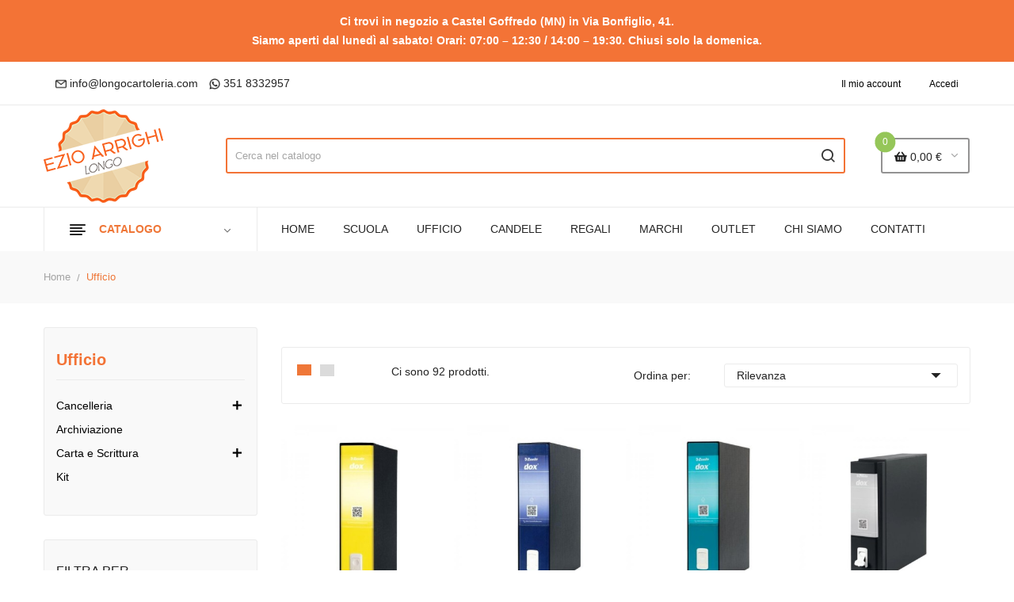

--- FILE ---
content_type: text/html; charset=utf-8
request_url: https://shop.longocartoleria.com/46-ufficio
body_size: 18281
content:
<!doctype html>
<html lang="it">

  <head>
    
      
  <meta charset="utf-8">


  <meta http-equiv="x-ua-compatible" content="ie=edge">



  <title>Ufficio</title>
  <meta name="description" content="">
  <meta name="keywords" content="">
        <link rel="canonical" href="https://shop.longocartoleria.com/46-ufficio">
  


  <meta name="viewport" content="width=device-width, initial-scale=1">


  <link rel="icon" type="image/vnd.microsoft.icon" href="https://shop.longocartoleria.com/img/favicon.ico?1663929349">
  <link rel="shortcut icon" type="image/x-icon" href="https://shop.longocartoleria.com/img/favicon.ico?1663929349">

<link href="https://fonts.googleapis.com/css?family=Rubik:300,300i,400,400i,500,500i,700,700i,900,900i&amp;subset=cyrillic,hebrew,latin-ext" rel="stylesheet">
 <script src="https://ajax.googleapis.com/ajax/libs/jquery/3.2.1/jquery.min.js"></script>

    <link rel="stylesheet" href="https://shop.longocartoleria.com/themes/theme_devita22/assets/css/theme.css" type="text/css" media="all">
  <link rel="stylesheet" href="https://shop.longocartoleria.com/modules/blockreassurance/views/dist/front.css" type="text/css" media="all">
  <link rel="stylesheet" href="https://shop.longocartoleria.com/modules/ps_socialfollow/views/css/ps_socialfollow.css" type="text/css" media="all">
  <link rel="stylesheet" href="https://shop.longocartoleria.com/modules/paypal/views/css/paypal_fo.css" type="text/css" media="all">
  <link rel="stylesheet" href="https://shop.longocartoleria.com/modules/alma/views/css/alma-product.css" type="text/css" media="all">
  <link rel="stylesheet" href="https://cdn.jsdelivr.net/npm/@alma/widgets@3.x.x/dist/widgets.min.css" type="text/css" media="all">
  <link rel="stylesheet" href="https://shop.longocartoleria.com/modules/ps_facetedsearch/views/dist/front.css" type="text/css" media="all">
  <link rel="stylesheet" href="https://shop.longocartoleria.com/modules/posslideshows/css/nivo-slider/nivo-slider.css" type="text/css" media="all">
  <link rel="stylesheet" href="https://shop.longocartoleria.com/modules/ets_manufacturerslider/views/css/ets_manufacturerslider.css" type="text/css" media="all">
  <link rel="stylesheet" href="https://shop.longocartoleria.com/modules/ets_manufacturerslider/views/css/owl.carousel.css" type="text/css" media="all">
  <link rel="stylesheet" href="https://shop.longocartoleria.com/modules/itcelinvoicefields/views/css/itcelinvoicefields_front.css" type="text/css" media="all">
  <link rel="stylesheet" href="https://shop.longocartoleria.com/modules/productvideos/views/css/fmeproductvideos.css" type="text/css" media="all">
  <link rel="stylesheet" href="https://shop.longocartoleria.com/modules/productvideos/views/css/owl.carousel.css" type="text/css" media="all">
  <link rel="stylesheet" href="https://shop.longocartoleria.com/modules/productvideos/views/css/shadowbox.css" type="text/css" media="all">
  <link rel="stylesheet" href="https://shop.longocartoleria.com/modules/productvideos/views/css/jplayer.blue.monday.css" type="text/css" media="all">
  <link rel="stylesheet" href="https://shop.longocartoleria.com/modules/posstaticfooter/css/jquery.fancybox.css" type="text/css" media="all">
  <link rel="stylesheet" href="https://shop.longocartoleria.com/modules/posrotatorimg/css/posrotatorimg.css" type="text/css" media="all">
  <link rel="stylesheet" href="https://shop.longocartoleria.com/modules/ambjolisearch/views/css/jolisearch-common.css" type="text/css" media="all">
  <link rel="stylesheet" href="https://shop.longocartoleria.com/modules/ambjolisearch/views/css/jolisearch-autocomplete.css" type="text/css" media="all">
  <link rel="stylesheet" href="https://shop.longocartoleria.com/modules/popup//views/css/front.css" type="text/css" media="all">
  <link rel="stylesheet" href="https://shop.longocartoleria.com/js/jquery/ui/themes/base/minified/jquery-ui.min.css" type="text/css" media="all">
  <link rel="stylesheet" href="https://shop.longocartoleria.com/js/jquery/ui/themes/base/minified/jquery.ui.theme.min.css" type="text/css" media="all">
  <link rel="stylesheet" href="https://shop.longocartoleria.com/modules/xipblog/css/xipblog.css" type="text/css" media="all">
  <link rel="stylesheet" href="https://shop.longocartoleria.com/themes/theme_devita22/assets/css/custom.css" type="text/css" media="all">




  

  <script type="text/javascript">
        var CLOSE = "Chiudi";
        var MORE = "Espandi";
        var POSSLIDESHOW_NAV = 0;
        var POSSLIDESHOW_PAGI = 0;
        var POSSLIDESHOW_SPEED = 3500;
        var POS_HOME_PRODUCTTAB_ITEMS = 5;
        var POS_HOME_PRODUCTTAB_NAV = true;
        var POS_HOME_PRODUCTTAB_PAGINATION = false;
        var POS_HOME_PRODUCTTAB_SPEED = 1000;
        var VMEGAMENU_POPUP_EFFECT = "2";
        var btPixel = {"btnAddToWishlist":"button.wishlist-button-add","tagContent":{"sPixel":"2014429548689017","aDynTags":{"content_type":{"label":"content_type","value":"product"},"content_ids":{"label":"content_ids","value":"['ITIT564','ITIT565','ITIT567','ITIT568','ITIT571','ITIT572','ITIT573','ITIT576','ITIT577','ITIT578','ITIT579','ITIT580']"},"value":{"label":"value","value":null},"content_name":{"label":"content_name","value":"Ufficio"},"content_category":{"label":"content_category","value":"Ufficio"}},"sCR":"\n","aTrackingType":{"label":"tracking_type","value":"ViewCategory"},"sJsObjName":"oPixelFacebook"},"tagContentApi":"{\"sPixel\":\"2014429548689017\",\"aDynTags\":{\"content_type\":{\"label\":\"content_type\",\"value\":\"product\"},\"content_ids\":{\"label\":\"content_ids\",\"value\":\"['ITIT564','ITIT565','ITIT567','ITIT568','ITIT571','ITIT572','ITIT573','ITIT576','ITIT577','ITIT578','ITIT579','ITIT580']\"},\"value\":{\"label\":\"value\",\"value\":null},\"content_name\":{\"label\":\"content_name\",\"value\":\"Ufficio\"},\"content_category\":{\"label\":\"content_category\",\"value\":\"Ufficio\"}},\"sCR\":\"\\n\",\"aTrackingType\":{\"label\":\"tracking_type\",\"value\":\"ViewCategory\"},\"sJsObjName\":\"oPixelFacebook\"}","tagContentApiCheck":"047f3b0d93b30c813474b600550df623","ApiToken":"891c997b760e5993f21dc9073eb7955a","pixel_id":"2014429548689017","bUseConsent":"1","iConsentConsentLvl":0,"bConsentHtmlElement":"","bConsentHtmlElementSecond":"","bUseAxeption":"","token":"d5fb0f5249eec20209ab9acbdee44ffc","ajaxUrl":"https:\/\/shop.longocartoleria.com\/module\/facebookproductad\/ajax","external_id":0,"useAdvancedMatching":false,"advancedMatchingData":false,"eventId":"0","fbdaSeparator":"v","pixelCurrency":"EUR","comboExport":"0","prefix":"IT","prefixLang":"IT","useConversionApi":"0","useApiForPageView":"0","currentPage":"category","id_order":false,"id_product_attribute":false};
        var jolisearch = {"amb_joli_search_action":"https:\/\/shop.longocartoleria.com\/jolisearch","amb_joli_search_link":"https:\/\/shop.longocartoleria.com\/jolisearch","amb_joli_search_controller":"jolisearch","blocksearch_type":"top","show_cat_desc":0,"ga_acc":0,"id_lang":1,"url_rewriting":1,"use_autocomplete":1,"minwordlen":3,"l_products":"Prodotti","l_manufacturers":"Marchi","l_categories":"Categorie","l_no_results_found":"Nessun risultato trovato","l_more_results":"Pi\u00f9 risultati","ENT_QUOTES":3,"search_ssl":true,"self":"\/var\/www\/vhosts\/longocartoleria.com\/shop.longocartoleria.com\/modules\/ambjolisearch","position":{"my":"left top","at":"left bottom","collision":"flipfit none"},"classes":"ps17","display_manufacturer":"","display_category":""};
        var prestashop = {"cart":{"products":[],"totals":{"total":{"type":"total","label":"Totale","amount":0,"value":"0,00\u00a0\u20ac"},"total_including_tax":{"type":"total","label":"Totale (IVA incl.)","amount":0,"value":"0,00\u00a0\u20ac"},"total_excluding_tax":{"type":"total","label":"Totale (IVA incl.)","amount":0,"value":"0,00\u00a0\u20ac"}},"subtotals":{"products":{"type":"products","label":"Totale parziale","amount":0,"value":"0,00\u00a0\u20ac"},"discounts":null,"shipping":{"type":"shipping","label":"Spedizione","amount":0,"value":""},"tax":null},"products_count":0,"summary_string":"0 articoli","vouchers":{"allowed":1,"added":[]},"discounts":[],"minimalPurchase":0,"minimalPurchaseRequired":""},"currency":{"name":"Euro","iso_code":"EUR","iso_code_num":"978","sign":"\u20ac"},"customer":{"lastname":null,"firstname":null,"email":null,"birthday":null,"newsletter":null,"newsletter_date_add":null,"optin":null,"website":null,"company":null,"siret":null,"ape":null,"is_logged":false,"gender":{"type":null,"name":null},"addresses":[]},"language":{"name":"Italiano (Italian)","iso_code":"it","locale":"it-IT","language_code":"it","is_rtl":"0","date_format_lite":"d\/m\/Y","date_format_full":"d\/m\/Y H:i:s","id":1},"page":{"title":"","canonical":"https:\/\/shop.longocartoleria.com\/46-ufficio","meta":{"title":"Ufficio","description":"","keywords":null,"robots":"index"},"page_name":"category","body_classes":{"lang-it":true,"lang-rtl":false,"country-IT":true,"currency-EUR":true,"layout-left-column":true,"page-category":true,"tax-display-enabled":true,"category-id-46":true,"category-Ufficio":true,"category-id-parent-2":true,"category-depth-level-2":true},"admin_notifications":[]},"shop":{"name":"Cartoleria Longo","logo":"https:\/\/shop.longocartoleria.com\/img\/cartoleria-castel-goffredo-mantova-cartoleria-longo-logo-1663929349.jpg","stores_icon":"https:\/\/shop.longocartoleria.com\/img\/logo_stores.png","favicon":"https:\/\/shop.longocartoleria.com\/img\/favicon.ico"},"urls":{"base_url":"https:\/\/shop.longocartoleria.com\/","current_url":"https:\/\/shop.longocartoleria.com\/46-ufficio","shop_domain_url":"https:\/\/shop.longocartoleria.com","img_ps_url":"https:\/\/shop.longocartoleria.com\/img\/","img_cat_url":"https:\/\/shop.longocartoleria.com\/img\/c\/","img_lang_url":"https:\/\/shop.longocartoleria.com\/img\/l\/","img_prod_url":"https:\/\/shop.longocartoleria.com\/img\/p\/","img_manu_url":"https:\/\/shop.longocartoleria.com\/img\/m\/","img_sup_url":"https:\/\/shop.longocartoleria.com\/img\/su\/","img_ship_url":"https:\/\/shop.longocartoleria.com\/img\/s\/","img_store_url":"https:\/\/shop.longocartoleria.com\/img\/st\/","img_col_url":"https:\/\/shop.longocartoleria.com\/img\/co\/","img_url":"https:\/\/shop.longocartoleria.com\/themes\/theme_devita22\/assets\/img\/","css_url":"https:\/\/shop.longocartoleria.com\/themes\/theme_devita22\/assets\/css\/","js_url":"https:\/\/shop.longocartoleria.com\/themes\/theme_devita22\/assets\/js\/","pic_url":"https:\/\/shop.longocartoleria.com\/upload\/","pages":{"address":"https:\/\/shop.longocartoleria.com\/indirizzo","addresses":"https:\/\/shop.longocartoleria.com\/indirizzi","authentication":"https:\/\/shop.longocartoleria.com\/login","cart":"https:\/\/shop.longocartoleria.com\/carrello","category":"https:\/\/shop.longocartoleria.com\/index.php?controller=category","cms":"https:\/\/shop.longocartoleria.com\/index.php?controller=cms","contact":"https:\/\/shop.longocartoleria.com\/contattaci","discount":"https:\/\/shop.longocartoleria.com\/buoni-sconto","guest_tracking":"https:\/\/shop.longocartoleria.com\/tracciatura-ospite","history":"https:\/\/shop.longocartoleria.com\/cronologia-ordini","identity":"https:\/\/shop.longocartoleria.com\/dati-personali","index":"https:\/\/shop.longocartoleria.com\/","my_account":"https:\/\/shop.longocartoleria.com\/account","order_confirmation":"https:\/\/shop.longocartoleria.com\/conferma-ordine","order_detail":"https:\/\/shop.longocartoleria.com\/index.php?controller=order-detail","order_follow":"https:\/\/shop.longocartoleria.com\/segui-ordine","order":"https:\/\/shop.longocartoleria.com\/ordine","order_return":"https:\/\/shop.longocartoleria.com\/index.php?controller=order-return","order_slip":"https:\/\/shop.longocartoleria.com\/buono-ordine","pagenotfound":"https:\/\/shop.longocartoleria.com\/pagina-non-trovata","password":"https:\/\/shop.longocartoleria.com\/recupero-password","pdf_invoice":"https:\/\/shop.longocartoleria.com\/index.php?controller=pdf-invoice","pdf_order_return":"https:\/\/shop.longocartoleria.com\/index.php?controller=pdf-order-return","pdf_order_slip":"https:\/\/shop.longocartoleria.com\/index.php?controller=pdf-order-slip","prices_drop":"https:\/\/shop.longocartoleria.com\/offerte","product":"https:\/\/shop.longocartoleria.com\/index.php?controller=product","search":"https:\/\/shop.longocartoleria.com\/ricerca","sitemap":"https:\/\/shop.longocartoleria.com\/Mappa del sito","stores":"https:\/\/shop.longocartoleria.com\/negozi","supplier":"https:\/\/shop.longocartoleria.com\/fornitori","register":"https:\/\/shop.longocartoleria.com\/login?create_account=1","order_login":"https:\/\/shop.longocartoleria.com\/ordine?login=1"},"alternative_langs":[],"theme_assets":"\/themes\/theme_devita22\/assets\/","actions":{"logout":"https:\/\/shop.longocartoleria.com\/?mylogout="},"no_picture_image":{"bySize":{"side_default":{"url":"https:\/\/shop.longocartoleria.com\/img\/p\/it-default-side_default.jpg","width":70,"height":92},"small_default":{"url":"https:\/\/shop.longocartoleria.com\/img\/p\/it-default-small_default.jpg","width":98,"height":98},"cart_default":{"url":"https:\/\/shop.longocartoleria.com\/img\/p\/it-default-cart_default.jpg","width":125,"height":125},"home_default":{"url":"https:\/\/shop.longocartoleria.com\/img\/p\/it-default-home_default.jpg","width":350,"height":350},"medium_default":{"url":"https:\/\/shop.longocartoleria.com\/img\/p\/it-default-medium_default.jpg","width":460,"height":460},"large_default":{"url":"https:\/\/shop.longocartoleria.com\/img\/p\/it-default-large_default.jpg","width":600,"height":600}},"small":{"url":"https:\/\/shop.longocartoleria.com\/img\/p\/it-default-side_default.jpg","width":70,"height":92},"medium":{"url":"https:\/\/shop.longocartoleria.com\/img\/p\/it-default-home_default.jpg","width":350,"height":350},"large":{"url":"https:\/\/shop.longocartoleria.com\/img\/p\/it-default-large_default.jpg","width":600,"height":600},"legend":""}},"configuration":{"display_taxes_label":true,"display_prices_tax_incl":false,"is_catalog":false,"show_prices":true,"opt_in":{"partner":false},"quantity_discount":{"type":"discount","label":"Sconto unit\u00e0"},"voucher_enabled":1,"return_enabled":0},"field_required":[],"breadcrumb":{"links":[{"title":"Home","url":"https:\/\/shop.longocartoleria.com\/"},{"title":"Ufficio","url":"https:\/\/shop.longocartoleria.com\/46-ufficio"}],"count":2},"link":{"protocol_link":"https:\/\/","protocol_content":"https:\/\/"},"time":1769499827,"static_token":"d5fb0f5249eec20209ab9acbdee44ffc","token":"1b2830b4eb834d6aa64209d5790f73d8","debug":false,"modules":{"bzmodule":{"partitaIva":"02643330208","fraseOpzioni":"a partire da","nomeDitta":"Longo Cartoleria","nomeSito":"LongoCartoleria"}}};
        var prestashopFacebookAjaxController = "https:\/\/shop.longocartoleria.com\/module\/ps_facebook\/Ajax";
        var psemailsubscription_subscription = "https:\/\/shop.longocartoleria.com\/module\/ps_emailsubscription\/subscription";
        var psr_icon_color = "#f7611f";
        var xip_base_dir = "https:\/\/shop.longocartoleria.com\/";
      </script>



  
<script type="text/javascript">
    var show_warning_info = "";
    var show_warning_text = "Non hai inserito i campi per fattura elettronica (codice PEC / SDI) per uno o più indirizzi salvati. Modifica i tuoi indirizzi e inserisci questi dati per poter ricevere la fattura elettronica dell'ordine.";
    var errorDni = "Il campo CF non è valido";
    var errorVat = "Il campo P.IVA non è valido";
    var sdiError = "Il campo SDI non è valido (7 caratteri alfanumerici)";
    var sdiErrorPA = "Il campo SDI non è valido (6 caratteri alfanumerici)"
</script><script>

(function(w,d,s,l,i){w[l]=w[l]||[];w[l].push({'gtm.start':
new Date().getTime(),event:'gtm.js'});var f=d.getElementsByTagName(s)[0],
j=d.createElement(s),dl=l!='dataLayer'?'&l='+l:'';j.async=true;j.src=
'https://www.googletagmanager.com/gtm.js?id='+i+dl;f.parentNode.insertBefore(j,f);
})(window,document,'script','dataLayer','GTM-MBH8NPF'); //'GTM-NFGTVS8'

</script>
<script async src="https://www.googletagmanager.com/gtag/js?id=G-H6EL7MKJ00"></script>
<script>

  window.dataLayer = window.dataLayer || [];
  function gtag(){dataLayer.push(arguments);}
  gtag('js', new Date());

  gtag('config', 'G-H6EL7MKJ00');

</script><style type="text/css">
.animation1 {
	 -webkit-transition-duration: 500ms !important;
    -moz-transition-duration: 500ms !important;
    -o-transition-duration: 500ms !important;
    transition-duration: 500ms !important;
}

</style><!-- Module Pop-up Module -->

<style type="text/css">
.hover_bkgr_fricc {
    background:#00000095;
}
</style>



     
            <script type="text/javascript" src="/js/jquery/jquery-1.11.0.min.js" ></script>
<script type="text/javascript" src="/js/jquery/ui/jquery-ui.min.js" ></script>

<script type="text/javascript">

$(document).ready(function()
{
    /******************
    POP-UP HIDE
    ******************/
    $('.popupCloseButton').click(function()
    {
        $('.hover_bkgr_fricc').animate({opacity:0 }, "slow");
        setCookie('show_cookie_message','no');
        return false;
    });

    $('.hover_bkgr_fricc form').on('submit', function () {
        var psemailsubscriptionForm = $(this);
        if (typeof psemailsubscription_subscription === 'undefined') {
            return true;
        }
        $('.block_newsletter_alert').remove();
        $.ajax({
            type: 'POST',
            dataType: 'JSON',
            url: psemailsubscription_subscription,
            cache: false,
            data: $(this).serialize(),
            success: function (data) {
                if (data.nw_error) {
                    psemailsubscriptionForm.prepend('<p class="alert alert-danger block_newsletter_alert">' + data.msg + '</p>');
                } else {
                    psemailsubscriptionForm.prepend('<p class="alert alert-success block_newsletter_alert">' + data.msg + '</p>');
                    setCookie('show_cookie_message','no');
                }
            },
            error: function (err) {
                console.log(err);
            }
        });
        return false;
    });
   
});


function setCookie(cookie_name, value)
{
	var date = new Date();
    date.setTime(date.getTime()+(60*60*1000));
    var expires = "; expires="+date.toGMTString();
    document.cookie = cookie_name+"="+value+expires+"; path=/";    	
}
 
function getCookie(cookie_name)
{
    if (document.cookie.length>0)
    {
        cookie_start = document.cookie.indexOf(cookie_name + "=");
        if (cookie_start != -1)
        {
            cookie_start = cookie_start + cookie_name.length+1;
            cookie_end = document.cookie.indexOf(";",cookie_start);
            if (cookie_end == -1)
            {
                cookie_end = document.cookie.length;
            }
            return unescape(document.cookie.substring(cookie_start,cookie_end));
        }
    }
    return "";
}
</script>

<!-- Module Pop-up Module -->




     
           
    
      
      
<!--      
      <script>
!function (w, d, t) {
  w.TiktokAnalyticsObject=t;var ttq=w[t]=w[t]||[];ttq.methods=["page","track","identify","instances","debug","on","off","once","ready","alias","group","enableCookie","disableCookie"],ttq.setAndDefer=function(t,e){t[e]=function(){t.push([e].concat(Array.prototype.slice.call(arguments,0)))}};for(var i=0;i<ttq.methods.length;i++)ttq.setAndDefer(ttq,ttq.methods[i]);ttq.instance=function(t){for(var e=ttq._i[t]||[],n=0;n<ttq.methods.length;n++)ttq.setAndDefer(e,ttq.methods[n]);return e},ttq.load=function(e,n){var i="https://analytics.tiktok.com/i18n/pixel/events.js";ttq._i=ttq._i||{},ttq._i[e]=[],ttq._i[e]._u=i,ttq._t=ttq._t||{},ttq._t[e]=+new Date,ttq._o=ttq._o||{},ttq._o[e]=n||{};var o=document.createElement("script");o.type="text/javascript",o.async=!0,o.src=i+"?sdkid="+e+"&lib="+t;var a=document.getElementsByTagName("script")[0];a.parentNode.insertBefore(o,a)};

  ttq.load('CLIVFNRC77U2QT26NAFG');
  ttq.page();
}(window, document, 'ttq');
</script>
-->
      
  </head>

  <body id="category" class="lang-it country-it currency-eur layout-left-column page-category tax-display-enabled category-id-46 category-ufficio category-id-parent-2 category-depth-level-2">

    
      <noscript>
<iframe src="https://www.googletagmanager.com/ns.html?id=GTM-MBH8NPF"
height="0" width="0" style="display:none;visibility:hidden">
</iframe>
</noscript>
<!-- End Google Tag Manager (noscript) -->
    

    <main>
      
              

      <header id="header">
        
          
  <div class="header-banner" style="background-color: #f37336;">
      
      <div class="container" style="padding: 15px 0px;">
<div class="row" style="text-align: center;">
<p style="color: #ffffff;font-weight: 600;" class="topmob">Ci trovi in negozio a Castel Goffredo (MN) in Via Bonfiglio, 41.</p>
<p style="color: #ffffff;font-weight: 600;" class="topmob">Siamo aperti dal lunedì al sabato! Orari: 07:00 – 12:30 / 14:00 – 19:30. Chiusi solo la domenica.</p>
</div>
</div>
  </div>



  <nav class="header-nav">
    <div class="container">
             <div class="col-xs-12 col-lg-6">
    <div class="phone-mail">
        <span class="mailtop"><img src="https://shop.longocartoleria.com/img/cms/email.png" width="100%" height="NaN" /> <span style="color: #000000;"><a href="mailto:info@longocartoleria.com">info@longocartoleria.com</a></span>
        </span>
        <span class="waptop"><img src="https://shop.longocartoleria.com/img/cms/whatsapp.png" width="100%" height="NaN" /> <span style="color: #000000;"><a href="tel:+393518332957">351 8332957</a></span>
        </span>
    </div>
</div>
     
<div class="col-xs-12 col-lg-6">
    
<div class="user-info-block selector-block hidden-lg-up">
    <div class="currency-selector localiz_block dropdown js-dropdown">
	    <button data-target="#" data-toggle="dropdown" class=" btn-unstyle">
		  <span class="icon icon-Settings"></span>
		  <span class="expand-more">Account</span>
		  <i class="material-icons">expand_more</i>
		</button>
		<ul class="dropdown-menu">
		<li>
			<a href="https://shop.longocartoleria.com/account" rel="nofollow" class="dropdown-item">Il mio account</a>
		</li>
		<li>
		<!--<li>
			<a class="dropdown-item" href="https://shop.longocartoleria.com/module/blockwishlist/mywishlist" title="My wishlist">My wishlist</a>
		</li>-->
		<!--<li>
			<a href="https://shop.longocartoleria.com/carrello?action=show" class="dropdown-item" ><div style="text-transform:none!important;">Procedi all'ordine</div></a>
		</li>-->
		<li>
						  <a href="https://shop.longocartoleria.com/account" title="Accedi al tuo account cliente" rel="nofollow" class="dropdown-item">
				<span>Accedi</span>
			  </a>
		  </li>
				</ul>
    </div>
</div>
     
     
<ul class="user_info_desktop hidden-md-down">
	<li>
		<a href="https://shop.longocartoleria.com/account" rel="nofollow" class="dropdown-item">Il mio account</a>
	</li>
	<!--<li>
		<a class="dropdown-item" href="https://shop.longocartoleria.com/module/blockwishlist/mywishlist" title="My wishlist">My wishlist</a>
	</li>-->
	<!--<li>
		<a href="https://shop.longocartoleria.com/carrello?action=show" class="dropdown-item"><div style="text-transform:none!important;">Procedi all'ordine</div></a>
	</li>-->
	<li>
		  <a
		href="https://shop.longocartoleria.com/account" class="dropdown-item"
		title="Accedi al tuo account cliente"
		rel="nofollow"
	  >
		<span class="">Accedi</span>
	  </a>
		</li>
</ul>
     
</div>
     

     

    </div>
  </nav>



  <div class="header-top">
    <div class="container">
        <div class="row">
			<div class="header_logo col-left col col-lg-2 col-md-12 col-xs-12">
			  <a href="https://shop.longocartoleria.com/">
				<img class="logo img-responsive" src="https://shop.longocartoleria.com/img/cartoleria-castel-goffredo-mantova-cartoleria-longo-logo-1663929349.jpg" alt="Cartoleria Longo">
			  </a>
			</div>
			<div class="col-right col col-xs-12 col-lg-10 col-md-12 display_top">
				     <div class="blockcart cart-preview" data-refresh-url="//shop.longocartoleria.com/module/ps_shoppingcart/ajax" data-cartitems="0">
	<div class="header">
		<a rel="nofollow" href="//shop.longocartoleria.com/carrello?action=show">
			<i class="fas fa-shopping-basket"></i>
			 <span class="item_count">0</span>
			<span class="item_total">0,00 €</span>
		</a>
	</div>
    <div class="body">
		<div class="content-cart">
			<div class="mini_cart_arrow"></div>
			<ul>
			  			</ul>
			<div class="price_content">
				<p>Spese di spedizione calcolate al check out in base all'indirizzo inserito.</p>
			</div>
			<div class="checkout">
				<a href="//shop.longocartoleria.com/carrello?action=show" class="btn btn-primary">ACQUISTA</a>
			</div>
		</div>
	</div>
</div>
<!-- Block search module TOP -->
<div class="block-search  col-lg-10 col-md-12 col-sm-12">
	<div id="search_widget" class=" search_top" data-search-controller-url="//shop.longocartoleria.com/ricerca">
		<form method="get" action="//shop.longocartoleria.com/ricerca">
			<input type="hidden" name="controller" value="search">
			<input class="text_input" type="text" name="s" value="" placeholder="Cerca nel catalogo" aria-label="Cerca">
			<button type="submit">
				<i class="icon-search"></i>
			</button>
		</form>
	</div>
</div>
<!-- /Block search module TOP -->

				     <div class="block-contact-top">
	<div class="contact_cms">
	<span class="cms1"> Call us</span>
	<span class="cms2">Free Support: 0376 779480</span>
	</div>
</div>

			</div>
		</div>
    </div>
  </div>
<div class="header-bottom">
	<div class="container">
	    <div class="row">
			<div class="col-lg-3 col-md-12 col-xs-12">
				<div class="navleft-container hidden-md-down ">
	<div class="pt_vegamenu">
		<div class="pt_vmegamenu_title">
			<h2><i class="ion-navicon"></i>CATALOGO</h2>
		</div>
		<div id="pt_vmegamenu" class="pt_vmegamenu pt_vegamenu_cate">
			<div id="ver_pt_menu187" class="pt_menu" ><div class="parentMenu"><a href="https://shop.longocartoleria.com/187-san-valentino"><span>San Valentino</span></a></div><div class="wrap-popup"><div id="ver_popup187" class="popup"><div class="box-popup"><div class="block1"><div class="column last col1" style="float:left;"><div class="itemMenu level1"><a class="itemMenuName level3 nochild" href="https://shop.longocartoleria.com/188-peluche"><span>Peluche</span></a><a class="itemMenuName level3 nochild" href="https://shop.longocartoleria.com/189-portafoto"><span>Portafoto</span></a><a class="itemMenuName level3 nochild" href="https://shop.longocartoleria.com/190-oggettistica"><span>Oggettistica</span></a></div></div><div class="clearBoth"></div></div></div></div></div></div><div id="ver_pt_menu27" class="pt_menu" ><div class="parentMenu"><a href="https://shop.longocartoleria.com/27-scuola"><span>Scuola</span></a></div><div class="wrap-popup"><div id="ver_popup27" class="popup"><div class="box-popup"><div class="block1"><div class="column first col1" style="float:left;"><div class="itemMenu level1"><a class="itemMenuName level3" href="https://shop.longocartoleria.com/125-carta-e-quaderni"><span>Carta e Quaderni</span></a><div class="itemSubMenu level3"><div class="itemMenu level4"><a class="itemMenuName level4" href="https://shop.longocartoleria.com/126-ricambi-forati"><span>Ricambi forati</span></a><a class="itemMenuName level4" href="https://shop.longocartoleria.com/127-fogli-protocollo"><span>Fogli protocollo</span></a></div></div><a class="itemMenuName level3" href="https://shop.longocartoleria.com/134-matite-e-portamine"><span>Matite e Portamine</span></a><a class="itemMenuName level3" href="https://shop.longocartoleria.com/139-temperamatite"><span>Temperamatite</span></a><a class="itemMenuName level3" href="https://shop.longocartoleria.com/146-kit"><span>Kit</span></a></div></div><div class="column col2" style="float:left;"><div class="itemMenu level1"><a class="itemMenuName level3" href="https://shop.longocartoleria.com/29-diari"><span>Diari</span></a><div class="itemSubMenu level3"><div class="itemMenu level4"><a class="itemMenuName level4" href="https://shop.longocartoleria.com/144-smemoranda"><span>Smemoranda</span></a><a class="itemMenuName level4" href="https://shop.longocartoleria.com/145-comix"><span>Comix</span></a><a class="itemMenuName level4" href="https://shop.longocartoleria.com/218-be-you"><span>Be You</span></a></div></div><a class="itemMenuName level3" href="https://shop.longocartoleria.com/220-zainetto-asilo"><span>Zainetto asilo</span></a><a class="itemMenuName level3" href="https://shop.longocartoleria.com/60-pennarelli-e-pastelli"><span>Pennarelli e Pastelli</span></a><a class="itemMenuName level3" href="https://shop.longocartoleria.com/91-astucci"><span>Astucci</span></a><div class="itemSubMenu level3"><div class="itemMenu level4"><a class="itemMenuName level4" href="https://shop.longocartoleria.com/92-eastpak"><span>Eastpak</span></a><a class="itemMenuName level4" href="https://shop.longocartoleria.com/131-seven"><span>Seven</span></a><a class="itemMenuName level4" href="https://shop.longocartoleria.com/142-giochi-preziosi"><span>Giochi Preziosi</span></a><a class="itemMenuName level4" href="https://shop.longocartoleria.com/143-gopop"><span>Gopop</span></a><a class="itemMenuName level4" href="https://shop.longocartoleria.com/201-seven-junior"><span>Seven Junior</span></a><a class="itemMenuName level4" href="https://shop.longocartoleria.com/215-ergobag"><span>Ergobag</span></a><a class="itemMenuName level4" href="https://shop.longocartoleria.com/219-i-total"><span>I-Total</span></a></div></div></div></div><div class="column col3" style="float:left;"><div class="itemMenu level1"><a class="itemMenuName level3" href="https://shop.longocartoleria.com/94-evidenziatori"><span>Evidenziatori</span></a><a class="itemMenuName level3" href="https://shop.longocartoleria.com/119-penne"><span>Penne</span></a><div class="itemSubMenu level3"><div class="itemMenu level4"><a class="itemMenuName level4" href="https://shop.longocartoleria.com/120-penne-cancellabili"><span>Penne cancellabili</span></a><a class="itemMenuName level4" href="https://shop.longocartoleria.com/121-penne-non-cancellabili"><span>Penne non cancellabili</span></a><a class="itemMenuName level4" href="https://shop.longocartoleria.com/133-penne-fineliner"><span>Penne Fineliner</span></a><a class="itemMenuName level4" href="https://shop.longocartoleria.com/140-penna-10-colori"><span>Penna 10 colori</span></a></div></div><a class="itemMenuName level3" href="https://shop.longocartoleria.com/122-correttori-e-gomme"><span>Correttori e gomme</span></a><a class="itemMenuName level3" href="https://shop.longocartoleria.com/123-nastri-adesivi-e-colle"><span>Nastri adesivi e colle</span></a></div></div><div class="column last col4" style="float:left;"><div class="itemMenu level1"><a class="itemMenuName level3" href="https://shop.longocartoleria.com/28-zaini"><span>Zaini</span></a><div class="itemSubMenu level3"><div class="itemMenu level4"><a class="itemMenuName level4" href="https://shop.longocartoleria.com/84-eastpak"><span>Eastpak</span></a><a class="itemMenuName level4" href="https://shop.longocartoleria.com/85-gopop"><span>Gopop</span></a><a class="itemMenuName level4" href="https://shop.longocartoleria.com/130-seven"><span>Seven</span></a><a class="itemMenuName level4" href="https://shop.longocartoleria.com/141-trolley"><span>Trolley</span></a><a class="itemMenuName level4" href="https://shop.longocartoleria.com/200-seven-junior"><span>Seven Junior</span></a><a class="itemMenuName level4" href="https://shop.longocartoleria.com/202-giochi-preziosi"><span>Giochi Preziosi</span></a><a class="itemMenuName level4" href="https://shop.longocartoleria.com/214-ergobag"><span>Ergobag</span></a></div></div></div></div><div class="clearBoth"></div></div></div></div></div></div><div id="ver_pt_menu23" class="pt_menu" ><div class="parentMenu"><a href="https://shop.longocartoleria.com/23-candele-e-diffusori"><span>Candele e diffusori</span></a></div><div class="wrap-popup"><div id="ver_popup23" class="popup"><div class="box-popup"><div class="block1"><div class="column first col1" style="float:left;"><div class="itemMenu level1"><a class="itemMenuName level3" href="https://shop.longocartoleria.com/24-candele-profumate"><span>Candele profumate</span></a><div class="itemSubMenu level3"><div class="itemMenu level4"><a class="itemMenuName level4" href="https://shop.longocartoleria.com/196-cocktail-candle"><span>Cocktail Candle</span></a><a class="itemMenuName level4" href="https://shop.longocartoleria.com/207-opificio-cerario-milano"><span>Opificio Cerario Milano</span></a><a class="itemMenuName level4" href="https://shop.longocartoleria.com/152-natura-amica"><span>Natura amica</span></a><a class="itemMenuName level4" href="https://shop.longocartoleria.com/208-daily-fragrances"><span>Daily Fragrances</span></a><a class="itemMenuName level4" href="https://shop.longocartoleria.com/223-icon"><span>Icon</span></a><a class="itemMenuName level4" href="https://shop.longocartoleria.com/153-grand-souffle-"><span>Grand Souffle'</span></a><a class="itemMenuName level4" href="https://shop.longocartoleria.com/154-xsense"><span>Xsense</span></a><a class="itemMenuName level4" href="https://shop.longocartoleria.com/155-opificio-cerario"><span>Opificio Cerario</span></a><a class="itemMenuName level4" href="https://shop.longocartoleria.com/156-lumen-masterpiece"><span>Lumen Masterpiece</span></a><a class="itemMenuName level4" href="https://shop.longocartoleria.com/157-herbalist-lumen"><span>Herbalist Lumen</span></a><a class="itemMenuName level4" href="https://shop.longocartoleria.com/158-botanical"><span>Botanical</span></a><a class="itemMenuName level4" href="https://shop.longocartoleria.com/194-the7notes"><span>The7Notes</span></a><a class="itemMenuName level4" href="https://shop.longocartoleria.com/195-seasons"><span>Seasons</span></a></div></div></div></div><div class="column col2" style="float:left;"><div class="itemMenu level1"><a class="itemMenuName level3" href="https://shop.longocartoleria.com/132-diffusori-d-aroma"><span>Diffusori d'aroma</span></a></div></div><div class="column last col3" style="float:left;"><div class="itemMenu level1"><a class="itemMenuName level3" href="https://shop.longocartoleria.com/213-diffusori"><span>Diffusori</span></a></div></div><div class="clearBoth"></div></div></div></div></div></div><div id="ver_pt_menu42" class="pt_menu" ><div class="parentMenu"><a href="https://shop.longocartoleria.com/42-idee-regalo"><span>Idee regalo</span></a></div><div class="wrap-popup"><div id="ver_popup42" class="popup"><div class="box-popup"><div class="block1"><div class="column first col1" style="float:left;"><div class="itemMenu level1"><a class="itemMenuName level3" href="https://shop.longocartoleria.com/82-penne-regalo"><span>Penne regalo</span></a><div class="itemSubMenu level3"><div class="itemMenu level4"><a class="itemMenuName level4" href="https://shop.longocartoleria.com/191-penne-a-sfera"><span>Penne a sfera</span></a><a class="itemMenuName level4" href="https://shop.longocartoleria.com/192-penne-roller"><span>Penne roller</span></a><a class="itemMenuName level4" href="https://shop.longocartoleria.com/193-penne-stilografiche"><span>Penne stilografiche</span></a></div></div><a class="itemMenuName level3" href="https://shop.longocartoleria.com/205-boule-caldo-freddo"><span>Boule caldo/freddo</span></a></div></div><div class="column col2" style="float:left;"><div class="itemMenu level1"><a class="itemMenuName level3" href="https://shop.longocartoleria.com/206-lampade"><span>Lampade</span></a><a class="itemMenuName level3" href="https://shop.longocartoleria.com/212-oggettistica"><span>Oggettistica</span></a></div></div><div class="column last col3" style="float:left;"><div class="itemMenu level1"><a class="itemMenuName level3" href="https://shop.longocartoleria.com/216-borracce-termiche"><span>Borracce termiche</span></a><div class="itemSubMenu level3"><div class="itemMenu level4"><a class="itemMenuName level4" href="https://shop.longocartoleria.com/217-borracce-termiche-1lt"><span>Borracce termiche 1lt</span></a></div></div><a class="itemMenuName level3" href="https://shop.longocartoleria.com/115-statue-e-vasi"><span>Statue e Vasi</span></a></div></div><div class="clearBoth"></div></div></div></div></div></div><div id="ver_pt_menu32" class="pt_menu" ><div class="parentMenu"><a href="https://shop.longocartoleria.com/32-squadre-di-calcio"><span>Squadre di calcio</span></a></div><div class="wrap-popup"><div id="ver_popup32" class="popup"><div class="box-popup"><div class="block1"><div class="column first col1" style="float:left;"><div class="itemMenu level1"><a class="itemMenuName level3" href="https://shop.longocartoleria.com/33-abbigliamento"><span>Abbigliamento</span></a><div class="itemSubMenu level3"><div class="itemMenu level4"><a class="itemMenuName level4" href="https://shop.longocartoleria.com/148-pigiami-ragazzo"><span>Pigiami ragazzo</span></a><a class="itemMenuName level4" href="https://shop.longocartoleria.com/149-pigiami-uomo"><span>Pigiami uomo</span></a><a class="itemMenuName level4" href="https://shop.longocartoleria.com/35-accappatoi"><span>Accappatoi</span></a><a class="itemMenuName level4" href="https://shop.longocartoleria.com/45-tute"><span>Tute</span></a></div></div></div></div><div class="column col2" style="float:left;"><div class="itemMenu level1"><a class="itemMenuName level3" href="https://shop.longocartoleria.com/37-calzature"><span>Calzature</span></a><div class="itemSubMenu level3"><div class="itemMenu level4"><a class="itemMenuName level4" href="https://shop.longocartoleria.com/128-infradito"><span>Infradito</span></a><a class="itemMenuName level4" href="https://shop.longocartoleria.com/150-pantofole-ragazzo"><span>Pantofole ragazzo</span></a><a class="itemMenuName level4" href="https://shop.longocartoleria.com/151-pantofole-uomo"><span>Pantofole uomo</span></a></div></div></div></div><div class="column col3" style="float:left;"><div class="itemMenu level1"><a class="itemMenuName level3" href="https://shop.longocartoleria.com/48-accessori"><span>Accessori</span></a><div class="itemSubMenu level3"><div class="itemMenu level4"><a class="itemMenuName level4" href="https://shop.longocartoleria.com/49-portachiavi"><span>Portachiavi</span></a><a class="itemMenuName level4" href="https://shop.longocartoleria.com/116-teli-mare"><span>Teli mare</span></a><a class="itemMenuName level4" href="https://shop.longocartoleria.com/117-cura-personale"><span>Cura personale</span></a><a class="itemMenuName level4" href="https://shop.longocartoleria.com/50-portafogli"><span>Portafogli</span></a><a class="itemMenuName level4" href="https://shop.longocartoleria.com/54-zaini-borselli"><span>Zaini & Borselli</span></a></div></div></div></div><div class="column last col4" style="float:left;"><div class="itemMenu level1"><a class="itemMenuName level3" href="https://shop.longocartoleria.com/51-accessori-abbigliamento"><span>Accessori Abbigliamento</span></a><div class="itemSubMenu level3"><div class="itemMenu level4"><a class="itemMenuName level4" href="https://shop.longocartoleria.com/52-guanti"><span>Guanti</span></a><a class="itemMenuName level4" href="https://shop.longocartoleria.com/56-completi"><span>Completi</span></a><a class="itemMenuName level4" href="https://shop.longocartoleria.com/58-cappelli"><span>Cappelli</span></a><a class="itemMenuName level4" href="https://shop.longocartoleria.com/59-sciarpe"><span>Sciarpe</span></a><a class="itemMenuName level4" href="https://shop.longocartoleria.com/209-cinture"><span>Cinture</span></a></div></div></div></div><div class="clearBoth"></div></div></div></div></div></div><div id="ver_pt_menu21" class="pt_menu" ><div class="parentMenu"><a href="https://shop.longocartoleria.com/21-borracce-e-portamerenda"><span>Borracce e portamerenda</span></a></div><div class="wrap-popup"><div id="ver_popup21" class="popup"><div class="box-popup"><div class="block1"><div class="column first col1" style="float:left;"><div class="itemMenu level1"><a class="itemMenuName level3" href="https://shop.longocartoleria.com/22-borracce-termiche"><span>Borracce termiche</span></a><div class="itemSubMenu level3"><div class="itemMenu level4"><a class="itemMenuName level4" href="https://shop.longocartoleria.com/110-borracce-termiche-350ml"><span>Borracce termiche 350ml</span></a><a class="itemMenuName level4" href="https://shop.longocartoleria.com/111-borracce-termiche-1lt"><span>Borracce termiche 1lt</span></a><a class="itemMenuName level4" href="https://shop.longocartoleria.com/112-borracce-termiche-500ml"><span>Borracce termiche 500ml</span></a></div></div></div></div><div class="column col2" style="float:left;"><div class="itemMenu level1"><a class="itemMenuName level3" href="https://shop.longocartoleria.com/61-borracce-termiche-bimbi"><span>Borracce termiche bimbi</span></a></div></div><div class="column last col3" style="float:left;"><div class="itemMenu level1"><a class="itemMenuName level3" href="https://shop.longocartoleria.com/199-portamerenda"><span>Portamerenda</span></a></div></div><div class="clearBoth"></div></div></div></div></div></div><div id="ver_pt_menu38" class="pt_menu" ><div class="parentMenu"><a href="https://shop.longocartoleria.com/38-giochi"><span>Giochi</span></a></div><div class="wrap-popup"><div id="ver_popup38" class="popup"><div class="box-popup"><div class="block1"><div class="column first col1" style="float:left;"><div class="itemMenu level1"><a class="itemMenuName level3" href="https://shop.longocartoleria.com/39-giochi-didattici"><span>Giochi didattici</span></a><div class="itemSubMenu level3"><div class="itemMenu level4"><a class="itemMenuName level4" href="https://shop.longocartoleria.com/40-pasta-dido"><span>Pasta Didò</span></a></div></div></div></div><div class="column last col2" style="float:left;"><div class="itemMenu level1"><a class="itemMenuName level3" href="https://shop.longocartoleria.com/230-peluche"><span>Peluche</span></a></div></div><div class="clearBoth"></div></div></div></div></div></div><div id="ver_pt_menu46" class="pt_menu act" ><div class="parentMenu"><a href="https://shop.longocartoleria.com/46-ufficio"><span>Ufficio</span></a></div><div class="wrap-popup"><div id="ver_popup46" class="popup"><div class="box-popup"><div class="block1"><div class="column first col1" style="float:left;"><div class="itemMenu level1"><a class="itemMenuName level3" href="https://shop.longocartoleria.com/47-cancelleria"><span>Cancelleria</span></a><div class="itemSubMenu level3"><div class="itemMenu level4"><a class="itemMenuName level4" href="https://shop.longocartoleria.com/98-nastri-adesivi-e-colle"><span>Nastri adesivi e colle</span></a><a class="itemMenuName level4" href="https://shop.longocartoleria.com/100-cucitrici-levapunti"><span>Cucitrici - Levapunti</span></a><a class="itemMenuName level4" href="https://shop.longocartoleria.com/101-perforatori"><span>Perforatori</span></a><a class="itemMenuName level4" href="https://shop.longocartoleria.com/99-componenti-scrivania"><span>Componenti scrivania</span></a></div></div></div></div><div class="column col2" style="float:left;"><div class="itemMenu level1"><a class="itemMenuName level3" href="https://shop.longocartoleria.com/95-archiviazione"><span>Archiviazione</span></a></div></div><div class="column col3" style="float:left;"><div class="itemMenu level1"><a class="itemMenuName level3" href="https://shop.longocartoleria.com/103-carta-e-scrittura"><span>Carta e Scrittura</span></a><div class="itemSubMenu level3"><div class="itemMenu level4"><a class="itemMenuName level4" href="https://shop.longocartoleria.com/107-evidenziatori-e-marcatori"><span>Evidenziatori e marcatori</span></a><a class="itemMenuName level4" href="https://shop.longocartoleria.com/114-penne"><span>Penne</span></a><a class="itemMenuName level4" href="https://shop.longocartoleria.com/135-memo-e-segnapagina"><span>Memo e segnapagina</span></a><a class="itemMenuName level4" href="https://shop.longocartoleria.com/108-correttori-e-gomme"><span>Correttori e gomme</span></a><a class="itemMenuName level4" href="https://shop.longocartoleria.com/113-matite-e-portamine"><span>Matite e Portamine</span></a></div></div></div></div><div class="column last col4" style="float:left;"><div class="itemMenu level1"><a class="itemMenuName level3" href="https://shop.longocartoleria.com/147-kit"><span>Kit</span></a></div></div><div class="clearBoth"></div></div></div></div></div></div><div id="ver_pt_menu203" class="pt_menu noSub"><div class="parentMenu"><a href="https://shop.longocartoleria.com/203-halloween"><span>Halloween</span></a></div></div><div id="ver_pt_menu163" class="pt_menu" ><div class="parentMenu"><a href="https://shop.longocartoleria.com/163-natale"><span>Natale</span></a></div><div class="wrap-popup"><div id="ver_popup163" class="popup"><div class="box-popup"><div class="block1"><div class="column first col1" style="float:left;"><div class="itemMenu level1"><a class="itemMenuName level3" href="https://shop.longocartoleria.com/229-scatole-natale"><span>Scatole Natale</span></a><a class="itemMenuName level3" href="https://shop.longocartoleria.com/225-calendario-avvento"><span>Calendario Avvento</span></a><a class="itemMenuName level3" href="https://shop.longocartoleria.com/186-portafortuna"><span>Portafortuna</span></a></div></div><div class="column col2" style="float:left;"><div class="itemMenu level1"><a class="itemMenuName level3" href="https://shop.longocartoleria.com/176-coperte-bimbi"><span>Coperte bimbi</span></a><a class="itemMenuName level3" href="https://shop.longocartoleria.com/177-oggettistica"><span>Oggettistica</span></a><div class="itemSubMenu level3"><div class="itemMenu level4"><a class="itemMenuName level4" href="https://shop.longocartoleria.com/179-tazze"><span>Tazze</span></a><a class="itemMenuName level4" href="https://shop.longocartoleria.com/211-vasi"><span>Vasi</span></a><a class="itemMenuName level4" href="https://shop.longocartoleria.com/178-bicchieri"><span>Bicchieri</span></a></div></div><a class="itemMenuName level3" href="https://shop.longocartoleria.com/183-sacchi-natalizi"><span>Sacchi natalizi</span></a></div></div><div class="column last col3" style="float:left;"><div class="itemMenu level1"><a class="itemMenuName level3" href="https://shop.longocartoleria.com/164-complementi-di-arredo"><span>Complementi di arredo</span></a><div class="itemSubMenu level3"><div class="itemMenu level4"><a class="itemMenuName level4" href="https://shop.longocartoleria.com/174-presepi"><span>Presepi</span></a><a class="itemMenuName level4" href="https://shop.longocartoleria.com/228-lampade"><span>Lampade</span></a><a class="itemMenuName level4" href="https://shop.longocartoleria.com/175-sfere-natalzie"><span>Sfere natalzie</span></a><a class="itemMenuName level4" href="https://shop.longocartoleria.com/181-statuine"><span>Statuine</span></a><a class="itemMenuName level4" href="https://shop.longocartoleria.com/182-paesaggi-natalizi"><span>Paesaggi natalizi</span></a><a class="itemMenuName level4" href="https://shop.longocartoleria.com/184-gnomi"><span>Gnomi</span></a><a class="itemMenuName level4" href="https://shop.longocartoleria.com/167-angeli"><span>Angeli</span></a><a class="itemMenuName level4" href="https://shop.longocartoleria.com/168-bambole-di-natale"><span>Bambole di Natale</span></a><a class="itemMenuName level4" href="https://shop.longocartoleria.com/169-cassetta-postale"><span>Cassetta postale</span></a><a class="itemMenuName level4" href="https://shop.longocartoleria.com/170-lanterne"><span>Lanterne</span></a><a class="itemMenuName level4" href="https://shop.longocartoleria.com/171-oggetti-in-legno"><span>Oggetti in legno</span></a><a class="itemMenuName level4" href="https://shop.longocartoleria.com/172-palle-di-neve"><span>Palle di neve</span></a><a class="itemMenuName level4" href="https://shop.longocartoleria.com/173-candeleportacandele"><span>Candele/Portacandele</span></a><a class="itemMenuName level4" href="https://shop.longocartoleria.com/165-alberi"><span>Alberi</span></a></div></div><a class="itemMenuName level3" href="https://shop.longocartoleria.com/166-accessori-albero"><span>Accessori albero</span></a><a class="itemMenuName level3" href="https://shop.longocartoleria.com/185-diffusori-natalizi"><span>Diffusori Natalizi</span></a></div></div><div class="clearBoth"></div></div></div></div></div></div>
		</div>
		<div class="clearfix"></div>
	</div>	
</div>
			</div>
			<div class="col-xs-12 col-lg-9 col-md-12">
				<!-- Block categories module -->
	<div class="ma-nav-mobile-container hidden-lg-up">
		<div class="pt_custommenu_mobile">
		<div class="navbar">
			<div id="navbar-inner" class="navbar-inner navbar-inactive">
				<a class="btn-navbar">MENU</a>
				<ul id="pt_custommenu_itemmobile" class="tree dhtml  mobilemenu nav-collapse collapse">
											<li><a href="https://shop.longocartoleria.com/46-ufficio">Ufficio </a>
												<ul class="dhtml">
													<li><a href="https://shop.longocartoleria.com/47-cancelleria">Cancelleria </a>
								<ul>
																	<li><a href="https://shop.longocartoleria.com/98-nastri-adesivi-e-colle">Nastri adesivi e colle </a>
																	<li><a href="https://shop.longocartoleria.com/100-cucitrici-levapunti">Cucitrici - Levapunti </a>
																	<li><a href="https://shop.longocartoleria.com/101-perforatori">Perforatori </a>
																	<li><a href="https://shop.longocartoleria.com/99-componenti-scrivania">Componenti scrivania </a>
																</ul>
													<li><a href="https://shop.longocartoleria.com/95-archiviazione">Archiviazione </a>
								<ul>
																</ul>
													<li><a href="https://shop.longocartoleria.com/103-carta-e-scrittura">Carta e Scrittura </a>
								<ul>
																	<li><a href="https://shop.longocartoleria.com/107-evidenziatori-e-marcatori">Evidenziatori e marcatori </a>
																	<li><a href="https://shop.longocartoleria.com/114-penne">Penne </a>
																	<li><a href="https://shop.longocartoleria.com/135-memo-e-segnapagina">Memo e segnapagina </a>
																	<li><a href="https://shop.longocartoleria.com/108-correttori-e-gomme">Correttori e gomme </a>
																	<li><a href="https://shop.longocartoleria.com/113-matite-e-portamine">Matite e Portamine </a>
																</ul>
													<li><a href="https://shop.longocartoleria.com/147-kit">Kit </a>
								<ul>
																</ul>
												</ul>
												</li>
											<li><a href="https://shop.longocartoleria.com/221-2-party-decoration">2 - PARTY DECORATION </a>
												</li>
											<li><a href="https://shop.longocartoleria.com/224-"> </a>
												</li>
											<li><a href="https://shop.longocartoleria.com/187-san-valentino">San Valentino </a>
												<ul class="dhtml">
													<li><a href="https://shop.longocartoleria.com/188-peluche">Peluche </a>
								<ul>
																</ul>
													<li><a href="https://shop.longocartoleria.com/189-portafoto">Portafoto </a>
								<ul>
																</ul>
													<li><a href="https://shop.longocartoleria.com/190-oggettistica">Oggettistica </a>
								<ul>
																</ul>
												</ul>
												</li>
											<li><a href="https://shop.longocartoleria.com/197-borracce-e-portamerenda">Borracce e portamerenda </a>
												<ul class="dhtml">
													<li><a href="https://shop.longocartoleria.com/198-borracce-termiche-bimbi">Borracce termiche bimbi </a>
								<ul>
																</ul>
												</ul>
												</li>
											<li><a href="https://shop.longocartoleria.com/203-halloween">Halloween </a>
												</li>
											<li><a href="https://shop.longocartoleria.com/136-blocchi-etichette-e-buste">Blocchi, etichette e buste </a>
												<ul class="dhtml">
													<li><a href="https://shop.longocartoleria.com/137-biglietti-removibili">Biglietti removibili </a>
								<ul>
																</ul>
												</ul>
												</li>
											<li><a href="https://shop.longocartoleria.com/105-cancelleria">Cancelleria </a>
												<ul class="dhtml">
													<li><a href="https://shop.longocartoleria.com/106-cancelleria">Cancelleria </a>
								<ul>
																</ul>
												</ul>
												</li>
											<li><a href="https://shop.longocartoleria.com/83-penne-regalo">Penne Regalo </a>
												</li>
											<li><a href="https://shop.longocartoleria.com/21-borracce-e-portamerenda">Borracce e portamerenda </a>
												<ul class="dhtml">
													<li><a href="https://shop.longocartoleria.com/22-borracce-termiche">Borracce termiche </a>
								<ul>
																	<li><a href="https://shop.longocartoleria.com/110-borracce-termiche-350ml">Borracce termiche 350ml </a>
																	<li><a href="https://shop.longocartoleria.com/111-borracce-termiche-1lt">Borracce termiche 1lt </a>
																	<li><a href="https://shop.longocartoleria.com/112-borracce-termiche-500ml">Borracce termiche 500ml </a>
																</ul>
													<li><a href="https://shop.longocartoleria.com/61-borracce-termiche-bimbi">Borracce termiche bimbi </a>
								<ul>
																</ul>
													<li><a href="https://shop.longocartoleria.com/199-portamerenda">Portamerenda </a>
								<ul>
																</ul>
												</ul>
												</li>
											<li><a href="https://shop.longocartoleria.com/23-candele-e-diffusori">Candele e diffusori </a>
												<ul class="dhtml">
													<li><a href="https://shop.longocartoleria.com/24-candele-profumate">Candele profumate </a>
								<ul>
																	<li><a href="https://shop.longocartoleria.com/152-natura-amica">Natura amica </a>
																	<li><a href="https://shop.longocartoleria.com/196-cocktail-candle">Cocktail Candle </a>
																	<li><a href="https://shop.longocartoleria.com/207-opificio-cerario-milano">Opificio Cerario Milano </a>
																	<li><a href="https://shop.longocartoleria.com/208-daily-fragrances">Daily Fragrances </a>
																	<li><a href="https://shop.longocartoleria.com/223-icon">Icon </a>
																	<li><a href="https://shop.longocartoleria.com/153-grand-souffle-">Grand Souffle&#039; </a>
																	<li><a href="https://shop.longocartoleria.com/154-xsense">Xsense </a>
																	<li><a href="https://shop.longocartoleria.com/155-opificio-cerario">Opificio Cerario </a>
																	<li><a href="https://shop.longocartoleria.com/156-lumen-masterpiece">Lumen Masterpiece </a>
																	<li><a href="https://shop.longocartoleria.com/157-herbalist-lumen">Herbalist Lumen </a>
																	<li><a href="https://shop.longocartoleria.com/158-botanical">Botanical </a>
																	<li><a href="https://shop.longocartoleria.com/194-the7notes">The7Notes </a>
																	<li><a href="https://shop.longocartoleria.com/195-seasons">Seasons </a>
																</ul>
													<li><a href="https://shop.longocartoleria.com/132-diffusori-d-aroma">Diffusori d&#039;aroma </a>
								<ul>
																</ul>
													<li><a href="https://shop.longocartoleria.com/213-diffusori">Diffusori </a>
								<ul>
																</ul>
												</ul>
												</li>
											<li><a href="https://shop.longocartoleria.com/38-giochi">Giochi </a>
												<ul class="dhtml">
													<li><a href="https://shop.longocartoleria.com/39-giochi-didattici">Giochi didattici </a>
								<ul>
																	<li><a href="https://shop.longocartoleria.com/40-pasta-dido">Pasta Didò </a>
																</ul>
													<li><a href="https://shop.longocartoleria.com/230-peluche">Peluche </a>
								<ul>
																</ul>
												</ul>
												</li>
											<li><a href="https://shop.longocartoleria.com/42-idee-regalo">Idee regalo </a>
												<ul class="dhtml">
													<li><a href="https://shop.longocartoleria.com/82-penne-regalo">Penne regalo </a>
								<ul>
																	<li><a href="https://shop.longocartoleria.com/191-penne-a-sfera">Penne a sfera </a>
																	<li><a href="https://shop.longocartoleria.com/192-penne-roller">Penne roller </a>
																	<li><a href="https://shop.longocartoleria.com/193-penne-stilografiche">Penne stilografiche </a>
																</ul>
													<li><a href="https://shop.longocartoleria.com/205-boule-caldo-freddo">Boule caldo/freddo </a>
								<ul>
																</ul>
													<li><a href="https://shop.longocartoleria.com/206-lampade">Lampade </a>
								<ul>
																</ul>
													<li><a href="https://shop.longocartoleria.com/212-oggettistica">Oggettistica </a>
								<ul>
																</ul>
													<li><a href="https://shop.longocartoleria.com/216-borracce-termiche">Borracce termiche </a>
								<ul>
																	<li><a href="https://shop.longocartoleria.com/217-borracce-termiche-1lt">Borracce termiche 1lt </a>
																</ul>
													<li><a href="https://shop.longocartoleria.com/115-statue-e-vasi">Statue e Vasi </a>
								<ul>
																</ul>
												</ul>
												</li>
											<li><a href="https://shop.longocartoleria.com/25-outlet">Outlet </a>
												</li>
											<li><a href="https://shop.longocartoleria.com/26-promo">Promo </a>
												</li>
											<li><a href="https://shop.longocartoleria.com/27-scuola">Scuola </a>
												<ul class="dhtml">
													<li><a href="https://shop.longocartoleria.com/29-diari">Diari </a>
								<ul>
																	<li><a href="https://shop.longocartoleria.com/144-smemoranda">Smemoranda </a>
																	<li><a href="https://shop.longocartoleria.com/145-comix">Comix </a>
																	<li><a href="https://shop.longocartoleria.com/218-be-you">Be You </a>
																</ul>
													<li><a href="https://shop.longocartoleria.com/125-carta-e-quaderni">Carta e Quaderni </a>
								<ul>
																	<li><a href="https://shop.longocartoleria.com/126-ricambi-forati">Ricambi forati </a>
																	<li><a href="https://shop.longocartoleria.com/127-fogli-protocollo">Fogli protocollo </a>
																</ul>
													<li><a href="https://shop.longocartoleria.com/134-matite-e-portamine">Matite e Portamine </a>
								<ul>
																</ul>
													<li><a href="https://shop.longocartoleria.com/139-temperamatite">Temperamatite </a>
								<ul>
																</ul>
													<li><a href="https://shop.longocartoleria.com/146-kit">Kit </a>
								<ul>
																</ul>
													<li><a href="https://shop.longocartoleria.com/220-zainetto-asilo">Zainetto asilo </a>
								<ul>
																</ul>
													<li><a href="https://shop.longocartoleria.com/60-pennarelli-e-pastelli">Pennarelli e Pastelli </a>
								<ul>
																</ul>
													<li><a href="https://shop.longocartoleria.com/91-astucci">Astucci </a>
								<ul>
																	<li><a href="https://shop.longocartoleria.com/92-eastpak">Eastpak </a>
																	<li><a href="https://shop.longocartoleria.com/131-seven">Seven </a>
																	<li><a href="https://shop.longocartoleria.com/142-giochi-preziosi">Giochi Preziosi </a>
																	<li><a href="https://shop.longocartoleria.com/143-gopop">Gopop </a>
																	<li><a href="https://shop.longocartoleria.com/201-seven-junior">Seven Junior </a>
																	<li><a href="https://shop.longocartoleria.com/215-ergobag">Ergobag </a>
																	<li><a href="https://shop.longocartoleria.com/219-i-total">I-Total </a>
																</ul>
													<li><a href="https://shop.longocartoleria.com/94-evidenziatori">Evidenziatori </a>
								<ul>
																</ul>
													<li><a href="https://shop.longocartoleria.com/119-penne">Penne </a>
								<ul>
																	<li><a href="https://shop.longocartoleria.com/120-penne-cancellabili">Penne cancellabili </a>
																	<li><a href="https://shop.longocartoleria.com/121-penne-non-cancellabili">Penne non cancellabili </a>
																	<li><a href="https://shop.longocartoleria.com/133-penne-fineliner">Penne Fineliner </a>
																	<li><a href="https://shop.longocartoleria.com/140-penna-10-colori">Penna 10 colori </a>
																</ul>
													<li><a href="https://shop.longocartoleria.com/122-correttori-e-gomme">Correttori e gomme </a>
								<ul>
																</ul>
													<li><a href="https://shop.longocartoleria.com/123-nastri-adesivi-e-colle">Nastri adesivi e colle </a>
								<ul>
																</ul>
													<li><a href="https://shop.longocartoleria.com/28-zaini">Zaini </a>
								<ul>
																	<li><a href="https://shop.longocartoleria.com/84-eastpak">Eastpak </a>
																	<li><a href="https://shop.longocartoleria.com/85-gopop">Gopop </a>
																	<li><a href="https://shop.longocartoleria.com/130-seven">Seven </a>
																	<li><a href="https://shop.longocartoleria.com/141-trolley">Trolley </a>
																	<li><a href="https://shop.longocartoleria.com/200-seven-junior">Seven Junior </a>
																	<li><a href="https://shop.longocartoleria.com/202-giochi-preziosi">Giochi Preziosi </a>
																	<li><a href="https://shop.longocartoleria.com/214-ergobag">Ergobag </a>
																</ul>
												</ul>
												</li>
											<li><a href="https://shop.longocartoleria.com/32-squadre-di-calcio">Squadre di calcio </a>
												<ul class="dhtml">
													<li><a href="https://shop.longocartoleria.com/33-abbigliamento">Abbigliamento </a>
								<ul>
																	<li><a href="https://shop.longocartoleria.com/148-pigiami-ragazzo">Pigiami ragazzo </a>
																	<li><a href="https://shop.longocartoleria.com/149-pigiami-uomo">Pigiami uomo </a>
																	<li><a href="https://shop.longocartoleria.com/35-accappatoi">Accappatoi </a>
																	<li><a href="https://shop.longocartoleria.com/45-tute">Tute </a>
																</ul>
													<li><a href="https://shop.longocartoleria.com/37-calzature">Calzature </a>
								<ul>
																	<li><a href="https://shop.longocartoleria.com/128-infradito">Infradito </a>
																	<li><a href="https://shop.longocartoleria.com/150-pantofole-ragazzo">Pantofole ragazzo </a>
																	<li><a href="https://shop.longocartoleria.com/151-pantofole-uomo">Pantofole uomo </a>
																</ul>
													<li><a href="https://shop.longocartoleria.com/48-accessori">Accessori </a>
								<ul>
																	<li><a href="https://shop.longocartoleria.com/49-portachiavi">Portachiavi </a>
																	<li><a href="https://shop.longocartoleria.com/116-teli-mare">Teli mare </a>
																	<li><a href="https://shop.longocartoleria.com/117-cura-personale">Cura personale </a>
																	<li><a href="https://shop.longocartoleria.com/50-portafogli">Portafogli </a>
																	<li><a href="https://shop.longocartoleria.com/54-zaini-borselli">Zaini &amp; Borselli </a>
																</ul>
													<li><a href="https://shop.longocartoleria.com/51-accessori-abbigliamento">Accessori Abbigliamento </a>
								<ul>
																	<li><a href="https://shop.longocartoleria.com/52-guanti">Guanti </a>
																	<li><a href="https://shop.longocartoleria.com/56-completi">Completi </a>
																	<li><a href="https://shop.longocartoleria.com/58-cappelli">Cappelli </a>
																	<li><a href="https://shop.longocartoleria.com/59-sciarpe">Sciarpe </a>
																	<li><a href="https://shop.longocartoleria.com/209-cinture">Cinture </a>
																</ul>
												</ul>
												</li>
											<li><a href="https://shop.longocartoleria.com/163-natale">Natale </a>
												<ul class="dhtml">
													<li><a href="https://shop.longocartoleria.com/225-calendario-avvento">Calendario Avvento </a>
								<ul>
																</ul>
													<li><a href="https://shop.longocartoleria.com/229-scatole-natale">Scatole Natale </a>
								<ul>
																</ul>
													<li><a href="https://shop.longocartoleria.com/186-portafortuna">Portafortuna </a>
								<ul>
																</ul>
													<li><a href="https://shop.longocartoleria.com/176-coperte-bimbi">Coperte bimbi </a>
								<ul>
																</ul>
													<li><a href="https://shop.longocartoleria.com/177-oggettistica">Oggettistica </a>
								<ul>
																	<li><a href="https://shop.longocartoleria.com/179-tazze">Tazze </a>
																	<li><a href="https://shop.longocartoleria.com/211-vasi">Vasi </a>
																	<li><a href="https://shop.longocartoleria.com/178-bicchieri">Bicchieri </a>
																</ul>
													<li><a href="https://shop.longocartoleria.com/183-sacchi-natalizi">Sacchi natalizi </a>
								<ul>
																</ul>
													<li><a href="https://shop.longocartoleria.com/164-complementi-di-arredo">Complementi di arredo </a>
								<ul>
																	<li><a href="https://shop.longocartoleria.com/174-presepi">Presepi </a>
																	<li><a href="https://shop.longocartoleria.com/228-lampade">Lampade </a>
																	<li><a href="https://shop.longocartoleria.com/175-sfere-natalzie">Sfere natalzie </a>
																	<li><a href="https://shop.longocartoleria.com/181-statuine">Statuine </a>
																	<li><a href="https://shop.longocartoleria.com/182-paesaggi-natalizi">Paesaggi natalizi </a>
																	<li><a href="https://shop.longocartoleria.com/184-gnomi">Gnomi </a>
																	<li><a href="https://shop.longocartoleria.com/167-angeli">Angeli </a>
																	<li><a href="https://shop.longocartoleria.com/168-bambole-di-natale">Bambole di Natale </a>
																	<li><a href="https://shop.longocartoleria.com/169-cassetta-postale">Cassetta postale </a>
																	<li><a href="https://shop.longocartoleria.com/170-lanterne">Lanterne </a>
																	<li><a href="https://shop.longocartoleria.com/171-oggetti-in-legno">Oggetti in legno </a>
																	<li><a href="https://shop.longocartoleria.com/172-palle-di-neve">Palle di neve </a>
																	<li><a href="https://shop.longocartoleria.com/173-candeleportacandele">Candele/Portacandele </a>
																	<li><a href="https://shop.longocartoleria.com/165-alberi">Alberi </a>
																</ul>
													<li><a href="https://shop.longocartoleria.com/166-accessori-albero">Accessori albero </a>
								<ul>
																</ul>
													<li><a href="https://shop.longocartoleria.com/185-diffusori-natalizi">Diffusori Natalizi </a>
								<ul>
																</ul>
												</ul>
												</li>
											<li><a href="https://shop.longocartoleria.com/204-halloween">Halloween </a>
												</li>
											<li><a href="https://shop.longocartoleria.com/210-natale-2024">Natale 2024 </a>
												</li>
										     
																			 
																			 
																			 
																			 
															<li>
									<a href="https://shop.longocartoleria.com/27-scuola" title="Scuola">Scuola</a>
								</li>
															<li>
									<a href="https://shop.longocartoleria.com/46-ufficio" title="Ufficio">Ufficio</a>
								</li>
															<li>
									<a href="https://shop.longocartoleria.com/24-candele-profumate" title="Candele">Candele</a>
								</li>
															<li>
									<a href="https://shop.longocartoleria.com/42-idee-regalo" title="Regali">Regali</a>
								</li>
															<li>
									<a href="https://shop.longocartoleria.com/brands" title="Marchi">Marchi</a>
								</li>
															<li>
									<a href="https://shop.longocartoleria.com/25-outlet" title="Outlet">Outlet</a>
								</li>
															<li>
									<a href="https://longocartoleria.com" title="Chi siamo">Chi siamo</a>
								</li>
															<li>
									<a href="/contattaci" title="Contatti">Contatti</a>
								</li>
																			 
																													</ul>
			</div>
		</div>
		</div>
</div>
<!-- /Block categories module -->
<div class="nav-container hidden-md-down">
	<div class="nav-inner">
		<div id="pt_custommenu" class="pt_custommenu">
		    <div id="pt_menu_home" class="pt_menu"><div class="parentMenu"><a class="fontcustom2" href="/"><span>Home</span></a></div></div><div id ="pt_menu_link" class ="pt_menu"><div class="parentMenu" ><a class="fontcustom2" href="https://shop.longocartoleria.com/27-scuola"><span>Scuola</span></a></div></div>
<div id ="pt_menu_link" class ="pt_menu"><div class="parentMenu" ><a class="fontcustom2" href="https://shop.longocartoleria.com/46-ufficio"><span>Ufficio</span></a></div></div>
<div id ="pt_menu_link" class ="pt_menu"><div class="parentMenu" ><a class="fontcustom2" href="https://shop.longocartoleria.com/24-candele-profumate"><span>Candele</span></a></div></div>
<div id ="pt_menu_link" class ="pt_menu"><div class="parentMenu" ><a class="fontcustom2" href="https://shop.longocartoleria.com/42-idee-regalo"><span>Regali</span></a></div></div>
<div id ="pt_menu_link" class ="pt_menu"><div class="parentMenu" ><a class="fontcustom2" href="https://shop.longocartoleria.com/brands"><span>Marchi</span></a></div></div>
<div id ="pt_menu_link" class ="pt_menu"><div class="parentMenu" ><a class="fontcustom2" href="https://shop.longocartoleria.com/25-outlet"><span>Outlet</span></a></div></div>
<div id ="pt_menu_link" class ="pt_menu"><div class="parentMenu" ><a class="fontcustom2" href="https://longocartoleria.com" target="_blank"><span>Chi siamo</span></a></div></div>
<div id ="pt_menu_link" class ="pt_menu"><div class="parentMenu" ><a class="fontcustom2" href="/contattaci"><span>Contatti</span></a></div></div>

		</div>
	</div>
</div>
<script type="text/javascript">
//<![CDATA[
var CUSTOMMENU_POPUP_EFFECT = 0;
var CUSTOMMENU_POPUP_TOP_OFFSET = 55;
//]]>
</script>
			</div>
		</div>
	</div>
</div>
  

        
      </header>
		      
        
<aside id="notifications">
  <div class="container">
    
    
    
      </div>
</aside>
      
	    			
				<div class="breadcrumb_container">
	<div class="container">
		<nav data-depth="2" class="breadcrumb-inner hidden-sm-down">
		  <ol itemscope itemtype="http://schema.org/BreadcrumbList">
						  
				<li itemprop="itemListElement" itemscope itemtype="http://schema.org/ListItem">
                                    <a itemprop="item" href="https://shop.longocartoleria.com/">
                    <span itemprop="name">Home</span>
                  </a>
                    				  <meta itemprop="position" content="1">
				</li>
			  
						  
				<li itemprop="itemListElement" itemscope itemtype="http://schema.org/ListItem">
                                    <a itemprop="item" href="https://shop.longocartoleria.com/46-ufficio">
                    <span itemprop="name">Ufficio</span>
                  </a>
                    				  <meta itemprop="position" content="2">
				</li>
			  
					  </ol>
		</nav>
	</div>
</div>
			
		      <section id="wrapper">
        
			
        <div class="container">
       
		    <div class="row">
			  
				<div id="left-column" class="col-xs-12 col-sm-4 col-md-3">
				  					

<div class="block-categories hidden-sm-down">
  <ul class="category-top-menu">
        <li><a class="text-uppercase h6" href="https://shop.longocartoleria.com/46-ufficio">Ufficio</a></li>
        <li>
  <ul class="category-sub-menu"><li data-depth="0"><a href="https://shop.longocartoleria.com/47-cancelleria">Cancelleria</a><div class="navbar-toggler collapse-icons" data-toggle="collapse" data-target="#exCollapsingNavbar47"><i class="material-icons add">&#xE145;</i><i class="material-icons remove">&#xE15B;</i></div><div class="collapse" id="exCollapsingNavbar47">
  <ul class="category-sub-menu"><li data-depth="1"><a class="category-sub-link" href="https://shop.longocartoleria.com/98-nastri-adesivi-e-colle">Nastri adesivi e colle</a></li><li data-depth="1"><a class="category-sub-link" href="https://shop.longocartoleria.com/100-cucitrici-levapunti">Cucitrici - Levapunti</a></li><li data-depth="1"><a class="category-sub-link" href="https://shop.longocartoleria.com/101-perforatori">Perforatori</a></li><li data-depth="1"><a class="category-sub-link" href="https://shop.longocartoleria.com/99-componenti-scrivania">Componenti scrivania</a></li></ul></div></li><li data-depth="0"><a href="https://shop.longocartoleria.com/95-archiviazione">Archiviazione</a></li><li data-depth="0"><a href="https://shop.longocartoleria.com/103-carta-e-scrittura">Carta e Scrittura</a><div class="navbar-toggler collapse-icons" data-toggle="collapse" data-target="#exCollapsingNavbar103"><i class="material-icons add">&#xE145;</i><i class="material-icons remove">&#xE15B;</i></div><div class="collapse" id="exCollapsingNavbar103">
  <ul class="category-sub-menu"><li data-depth="1"><a class="category-sub-link" href="https://shop.longocartoleria.com/107-evidenziatori-e-marcatori">Evidenziatori e marcatori</a></li><li data-depth="1"><a class="category-sub-link" href="https://shop.longocartoleria.com/114-penne">Penne</a></li><li data-depth="1"><a class="category-sub-link" href="https://shop.longocartoleria.com/135-memo-e-segnapagina">Memo e segnapagina</a></li><li data-depth="1"><a class="category-sub-link" href="https://shop.longocartoleria.com/108-correttori-e-gomme">Correttori e gomme</a></li><li data-depth="1"><a class="category-sub-link" href="https://shop.longocartoleria.com/113-matite-e-portamine">Matite e Portamine</a></li></ul></div></li><li data-depth="0"><a href="https://shop.longocartoleria.com/147-kit">Kit</a></li></ul></li>
  </ul>
</div>
<div id="search_filters_wrapper" class="hidden-sm-down">
  <div id="search_filter_controls" class="hidden-md-up">
      <span id="_mobile_search_filters_clear_all"></span>
      <button class="btn btn-secondary ok">
        <i class="material-icons rtl-no-flip">&#xE876;</i>
        OK
      </button>
  </div>
    <div id="search_filters">
    
      <p class="text-uppercase h6 hidden-sm-down">Filtra per</p>
    

    
          

          <section class="facet clearfix" data-type="category">
        <p class="h6 facet-title hidden-sm-down">Categorie</p>
                                                                              
        <div class="title hidden-md-up" data-target="#facet_95662" data-toggle="collapse">
          <p class="h6 facet-title">Categorie</p>
          <span class="navbar-toggler collapse-icons">
            <i class="material-icons add">&#xE313;</i>
            <i class="material-icons remove">&#xE316;</i>
          </span>
        </div>

                  
            <ul id="facet_95662" class="collapse">
                              
                <li>
                  <label class="facet-label" for="facet_input_95662_0">
                                          <span class="custom-checkbox">
                        <input
                          id="facet_input_95662_0"
                          data-search-url="https://shop.longocartoleria.com/46-ufficio?q=Categorie-Archiviazione"
                          type="checkbox"
                                                  >
                                                  <span  class="ps-shown-by-js" ><i class="material-icons rtl-no-flip checkbox-checked">&#xE5CA;</i></span>
                                              </span>
                    
                    <a
                      href="https://shop.longocartoleria.com/46-ufficio?q=Categorie-Archiviazione"
                      class="_gray-darker search-link js-search-link"
                      rel="nofollow"
                    >
                      Archiviazione
                                              <span class="magnitude">(21)</span>
                                          </a>
                  </label>
                </li>
                              
                <li>
                  <label class="facet-label" for="facet_input_95662_1">
                                          <span class="custom-checkbox">
                        <input
                          id="facet_input_95662_1"
                          data-search-url="https://shop.longocartoleria.com/46-ufficio?q=Categorie-Cancelleria"
                          type="checkbox"
                                                  >
                                                  <span  class="ps-shown-by-js" ><i class="material-icons rtl-no-flip checkbox-checked">&#xE5CA;</i></span>
                                              </span>
                    
                    <a
                      href="https://shop.longocartoleria.com/46-ufficio?q=Categorie-Cancelleria"
                      class="_gray-darker search-link js-search-link"
                      rel="nofollow"
                    >
                      Cancelleria
                                              <span class="magnitude">(31)</span>
                                          </a>
                  </label>
                </li>
                              
                <li>
                  <label class="facet-label" for="facet_input_95662_2">
                                          <span class="custom-checkbox">
                        <input
                          id="facet_input_95662_2"
                          data-search-url="https://shop.longocartoleria.com/46-ufficio?q=Categorie-Carta+e+Scrittura"
                          type="checkbox"
                                                  >
                                                  <span  class="ps-shown-by-js" ><i class="material-icons rtl-no-flip checkbox-checked">&#xE5CA;</i></span>
                                              </span>
                    
                    <a
                      href="https://shop.longocartoleria.com/46-ufficio?q=Categorie-Carta+e+Scrittura"
                      class="_gray-darker search-link js-search-link"
                      rel="nofollow"
                    >
                      Carta e Scrittura
                                              <span class="magnitude">(39)</span>
                                          </a>
                  </label>
                </li>
                          </ul>
          

              </section>
          <section class="facet clearfix" data-type="manufacturer">
        <p class="h6 facet-title hidden-sm-down">Marca</p>
                                                                                                                                                                                                                                                                                                                                          
        <div class="title hidden-md-up" data-target="#facet_69787" data-toggle="collapse">
          <p class="h6 facet-title">Marca</p>
          <span class="navbar-toggler collapse-icons">
            <i class="material-icons add">&#xE313;</i>
            <i class="material-icons remove">&#xE316;</i>
          </span>
        </div>

                  
            <ul id="facet_69787" class="collapse">
                              
                <li>
                  <label class="facet-label" for="facet_input_69787_0">
                                          <span class="custom-checkbox">
                        <input
                          id="facet_input_69787_0"
                          data-search-url="https://shop.longocartoleria.com/46-ufficio?q=Marca-3M+ITALIA+SRL"
                          type="checkbox"
                                                  >
                                                  <span  class="ps-shown-by-js" ><i class="material-icons rtl-no-flip checkbox-checked">&#xE5CA;</i></span>
                                              </span>
                    
                    <a
                      href="https://shop.longocartoleria.com/46-ufficio?q=Marca-3M+ITALIA+SRL"
                      class="_gray-darker search-link js-search-link"
                      rel="nofollow"
                    >
                      3M ITALIA SRL
                                              <span class="magnitude">(10)</span>
                                          </a>
                  </label>
                </li>
                              
                <li>
                  <label class="facet-label" for="facet_input_69787_1">
                                          <span class="custom-checkbox">
                        <input
                          id="facet_input_69787_1"
                          data-search-url="https://shop.longocartoleria.com/46-ufficio?q=Marca-Arda"
                          type="checkbox"
                                                  >
                                                  <span  class="ps-shown-by-js" ><i class="material-icons rtl-no-flip checkbox-checked">&#xE5CA;</i></span>
                                              </span>
                    
                    <a
                      href="https://shop.longocartoleria.com/46-ufficio?q=Marca-Arda"
                      class="_gray-darker search-link js-search-link"
                      rel="nofollow"
                    >
                      Arda
                                              <span class="magnitude">(1)</span>
                                          </a>
                  </label>
                </li>
                              
                <li>
                  <label class="facet-label" for="facet_input_69787_2">
                                          <span class="custom-checkbox">
                        <input
                          id="facet_input_69787_2"
                          data-search-url="https://shop.longocartoleria.com/46-ufficio?q=Marca-BIC"
                          type="checkbox"
                                                  >
                                                  <span  class="ps-shown-by-js" ><i class="material-icons rtl-no-flip checkbox-checked">&#xE5CA;</i></span>
                                              </span>
                    
                    <a
                      href="https://shop.longocartoleria.com/46-ufficio?q=Marca-BIC"
                      class="_gray-darker search-link js-search-link"
                      rel="nofollow"
                    >
                      BIC
                                              <span class="magnitude">(1)</span>
                                          </a>
                  </label>
                </li>
                              
                <li>
                  <label class="facet-label" for="facet_input_69787_3">
                                          <span class="custom-checkbox">
                        <input
                          id="facet_input_69787_3"
                          data-search-url="https://shop.longocartoleria.com/46-ufficio?q=Marca-CART.+GARDA"
                          type="checkbox"
                                                  >
                                                  <span  class="ps-shown-by-js" ><i class="material-icons rtl-no-flip checkbox-checked">&#xE5CA;</i></span>
                                              </span>
                    
                    <a
                      href="https://shop.longocartoleria.com/46-ufficio?q=Marca-CART.+GARDA"
                      class="_gray-darker search-link js-search-link"
                      rel="nofollow"
                    >
                      CART. GARDA
                                              <span class="magnitude">(1)</span>
                                          </a>
                  </label>
                </li>
                              
                <li>
                  <label class="facet-label" for="facet_input_69787_4">
                                          <span class="custom-checkbox">
                        <input
                          id="facet_input_69787_4"
                          data-search-url="https://shop.longocartoleria.com/46-ufficio?q=Marca-DOX"
                          type="checkbox"
                                                  >
                                                  <span  class="ps-shown-by-js" ><i class="material-icons rtl-no-flip checkbox-checked">&#xE5CA;</i></span>
                                              </span>
                    
                    <a
                      href="https://shop.longocartoleria.com/46-ufficio?q=Marca-DOX"
                      class="_gray-darker search-link js-search-link"
                      rel="nofollow"
                    >
                      DOX
                                              <span class="magnitude">(1)</span>
                                          </a>
                  </label>
                </li>
                              
                <li>
                  <label class="facet-label" for="facet_input_69787_5">
                                          <span class="custom-checkbox">
                        <input
                          id="facet_input_69787_5"
                          data-search-url="https://shop.longocartoleria.com/46-ufficio?q=Marca-ESSELTE"
                          type="checkbox"
                                                  >
                                                  <span  class="ps-shown-by-js" ><i class="material-icons rtl-no-flip checkbox-checked">&#xE5CA;</i></span>
                                              </span>
                    
                    <a
                      href="https://shop.longocartoleria.com/46-ufficio?q=Marca-ESSELTE"
                      class="_gray-darker search-link js-search-link"
                      rel="nofollow"
                    >
                      ESSELTE
                                              <span class="magnitude">(12)</span>
                                          </a>
                  </label>
                </li>
                              
                <li>
                  <label class="facet-label" for="facet_input_69787_6">
                                          <span class="custom-checkbox">
                        <input
                          id="facet_input_69787_6"
                          data-search-url="https://shop.longocartoleria.com/46-ufficio?q=Marca-ESSELTE+SRL"
                          type="checkbox"
                                                  >
                                                  <span  class="ps-shown-by-js" ><i class="material-icons rtl-no-flip checkbox-checked">&#xE5CA;</i></span>
                                              </span>
                    
                    <a
                      href="https://shop.longocartoleria.com/46-ufficio?q=Marca-ESSELTE+SRL"
                      class="_gray-darker search-link js-search-link"
                      rel="nofollow"
                    >
                      ESSELTE SRL
                                              <span class="magnitude">(1)</span>
                                          </a>
                  </label>
                </li>
                              
                <li>
                  <label class="facet-label" for="facet_input_69787_7">
                                          <span class="custom-checkbox">
                        <input
                          id="facet_input_69787_7"
                          data-search-url="https://shop.longocartoleria.com/46-ufficio?q=Marca-LEBEZ"
                          type="checkbox"
                                                  >
                                                  <span  class="ps-shown-by-js" ><i class="material-icons rtl-no-flip checkbox-checked">&#xE5CA;</i></span>
                                              </span>
                    
                    <a
                      href="https://shop.longocartoleria.com/46-ufficio?q=Marca-LEBEZ"
                      class="_gray-darker search-link js-search-link"
                      rel="nofollow"
                    >
                      LEBEZ
                                              <span class="magnitude">(8)</span>
                                          </a>
                  </label>
                </li>
                              
                <li>
                  <label class="facet-label" for="facet_input_69787_8">
                                          <span class="custom-checkbox">
                        <input
                          id="facet_input_69787_8"
                          data-search-url="https://shop.longocartoleria.com/46-ufficio?q=Marca-LEITZ"
                          type="checkbox"
                                                  >
                                                  <span  class="ps-shown-by-js" ><i class="material-icons rtl-no-flip checkbox-checked">&#xE5CA;</i></span>
                                              </span>
                    
                    <a
                      href="https://shop.longocartoleria.com/46-ufficio?q=Marca-LEITZ"
                      class="_gray-darker search-link js-search-link"
                      rel="nofollow"
                    >
                      LEITZ
                                              <span class="magnitude">(5)</span>
                                          </a>
                  </label>
                </li>
                              
                <li>
                  <label class="facet-label" for="facet_input_69787_9">
                                          <span class="custom-checkbox">
                        <input
                          id="facet_input_69787_9"
                          data-search-url="https://shop.longocartoleria.com/46-ufficio?q=Marca-Pilot"
                          type="checkbox"
                                                  >
                                                  <span  class="ps-shown-by-js" ><i class="material-icons rtl-no-flip checkbox-checked">&#xE5CA;</i></span>
                                              </span>
                    
                    <a
                      href="https://shop.longocartoleria.com/46-ufficio?q=Marca-Pilot"
                      class="_gray-darker search-link js-search-link"
                      rel="nofollow"
                    >
                      Pilot
                                              <span class="magnitude">(20)</span>
                                          </a>
                  </label>
                </li>
                              
                <li>
                  <label class="facet-label" for="facet_input_69787_10">
                                          <span class="custom-checkbox">
                        <input
                          id="facet_input_69787_10"
                          data-search-url="https://shop.longocartoleria.com/46-ufficio?q=Marca-Pritt"
                          type="checkbox"
                                                  >
                                                  <span  class="ps-shown-by-js" ><i class="material-icons rtl-no-flip checkbox-checked">&#xE5CA;</i></span>
                                              </span>
                    
                    <a
                      href="https://shop.longocartoleria.com/46-ufficio?q=Marca-Pritt"
                      class="_gray-darker search-link js-search-link"
                      rel="nofollow"
                    >
                      Pritt
                                              <span class="magnitude">(4)</span>
                                          </a>
                  </label>
                </li>
                              
                <li>
                  <label class="facet-label" for="facet_input_69787_11">
                                          <span class="custom-checkbox">
                        <input
                          id="facet_input_69787_11"
                          data-search-url="https://shop.longocartoleria.com/46-ufficio?q=Marca-Stabilo"
                          type="checkbox"
                                                  >
                                                  <span  class="ps-shown-by-js" ><i class="material-icons rtl-no-flip checkbox-checked">&#xE5CA;</i></span>
                                              </span>
                    
                    <a
                      href="https://shop.longocartoleria.com/46-ufficio?q=Marca-Stabilo"
                      class="_gray-darker search-link js-search-link"
                      rel="nofollow"
                    >
                      Stabilo
                                              <span class="magnitude">(4)</span>
                                          </a>
                  </label>
                </li>
                              
                <li>
                  <label class="facet-label" for="facet_input_69787_12">
                                          <span class="custom-checkbox">
                        <input
                          id="facet_input_69787_12"
                          data-search-url="https://shop.longocartoleria.com/46-ufficio?q=Marca-STAEDTLER"
                          type="checkbox"
                                                  >
                                                  <span  class="ps-shown-by-js" ><i class="material-icons rtl-no-flip checkbox-checked">&#xE5CA;</i></span>
                                              </span>
                    
                    <a
                      href="https://shop.longocartoleria.com/46-ufficio?q=Marca-STAEDTLER"
                      class="_gray-darker search-link js-search-link"
                      rel="nofollow"
                    >
                      STAEDTLER
                                              <span class="magnitude">(6)</span>
                                          </a>
                  </label>
                </li>
                              
                <li>
                  <label class="facet-label" for="facet_input_69787_13">
                                          <span class="custom-checkbox">
                        <input
                          id="facet_input_69787_13"
                          data-search-url="https://shop.longocartoleria.com/46-ufficio?q=Marca-STARLINE"
                          type="checkbox"
                                                  >
                                                  <span  class="ps-shown-by-js" ><i class="material-icons rtl-no-flip checkbox-checked">&#xE5CA;</i></span>
                                              </span>
                    
                    <a
                      href="https://shop.longocartoleria.com/46-ufficio?q=Marca-STARLINE"
                      class="_gray-darker search-link js-search-link"
                      rel="nofollow"
                    >
                      STARLINE
                                              <span class="magnitude">(9)</span>
                                          </a>
                  </label>
                </li>
                              
                <li>
                  <label class="facet-label" for="facet_input_69787_14">
                                          <span class="custom-checkbox">
                        <input
                          id="facet_input_69787_14"
                          data-search-url="https://shop.longocartoleria.com/46-ufficio?q=Marca-TOMBOW"
                          type="checkbox"
                                                  >
                                                  <span  class="ps-shown-by-js" ><i class="material-icons rtl-no-flip checkbox-checked">&#xE5CA;</i></span>
                                              </span>
                    
                    <a
                      href="https://shop.longocartoleria.com/46-ufficio?q=Marca-TOMBOW"
                      class="_gray-darker search-link js-search-link"
                      rel="nofollow"
                    >
                      TOMBOW
                                              <span class="magnitude">(1)</span>
                                          </a>
                  </label>
                </li>
                              
                <li>
                  <label class="facet-label" for="facet_input_69787_15">
                                          <span class="custom-checkbox">
                        <input
                          id="facet_input_69787_15"
                          data-search-url="https://shop.longocartoleria.com/46-ufficio?q=Marca-Vinavil"
                          type="checkbox"
                                                  >
                                                  <span  class="ps-shown-by-js" ><i class="material-icons rtl-no-flip checkbox-checked">&#xE5CA;</i></span>
                                              </span>
                    
                    <a
                      href="https://shop.longocartoleria.com/46-ufficio?q=Marca-Vinavil"
                      class="_gray-darker search-link js-search-link"
                      rel="nofollow"
                    >
                      Vinavil
                                              <span class="magnitude">(2)</span>
                                          </a>
                  </label>
                </li>
                              
                <li>
                  <label class="facet-label" for="facet_input_69787_16">
                                          <span class="custom-checkbox">
                        <input
                          id="facet_input_69787_16"
                          data-search-url="https://shop.longocartoleria.com/46-ufficio?q=Marca-ZENITH"
                          type="checkbox"
                                                  >
                                                  <span  class="ps-shown-by-js" ><i class="material-icons rtl-no-flip checkbox-checked">&#xE5CA;</i></span>
                                              </span>
                    
                    <a
                      href="https://shop.longocartoleria.com/46-ufficio?q=Marca-ZENITH"
                      class="_gray-darker search-link js-search-link"
                      rel="nofollow"
                    >
                      ZENITH
                                              <span class="magnitude">(4)</span>
                                          </a>
                  </label>
                </li>
                          </ul>
          

              </section>
          <section class="facet clearfix" data-type="price">
        <p class="h6 facet-title hidden-sm-down">Prezzo</p>
                                          
        <div class="title hidden-md-up" data-target="#facet_47288" data-toggle="collapse">
          <p class="h6 facet-title">Prezzo</p>
          <span class="navbar-toggler collapse-icons">
            <i class="material-icons add">&#xE313;</i>
            <i class="material-icons remove">&#xE316;</i>
          </span>
        </div>

                  
                          <ul id="facet_47288"
                class="faceted-slider collapse"
                data-slider-min="1"
                data-slider-max="49"
                data-slider-id="47288"
                data-slider-values="null"
                data-slider-unit="€"
                data-slider-label="Prezzo"
                data-slider-specifications="{&quot;symbol&quot;:[&quot;,&quot;,&quot;.&quot;,&quot;;&quot;,&quot;%&quot;,&quot;-&quot;,&quot;+&quot;,&quot;E&quot;,&quot;\u00d7&quot;,&quot;\u2030&quot;,&quot;\u221e&quot;,&quot;NaN&quot;],&quot;currencyCode&quot;:&quot;EUR&quot;,&quot;currencySymbol&quot;:&quot;\u20ac&quot;,&quot;numberSymbols&quot;:[&quot;,&quot;,&quot;.&quot;,&quot;;&quot;,&quot;%&quot;,&quot;-&quot;,&quot;+&quot;,&quot;E&quot;,&quot;\u00d7&quot;,&quot;\u2030&quot;,&quot;\u221e&quot;,&quot;NaN&quot;],&quot;positivePattern&quot;:&quot;#,##0.00\u00a0\u00a4&quot;,&quot;negativePattern&quot;:&quot;-#,##0.00\u00a0\u00a4&quot;,&quot;maxFractionDigits&quot;:2,&quot;minFractionDigits&quot;:2,&quot;groupingUsed&quot;:true,&quot;primaryGroupSize&quot;:3,&quot;secondaryGroupSize&quot;:3}"
                data-slider-encoded-url="https://shop.longocartoleria.com/46-ufficio"
              >
                <li>
                  <p id="facet_label_47288">
                    1,00 € - 49,00 €
                  </p>

                  <div id="slider-range_47288"></div>
                </li>
              </ul>
                      
              </section>
      </div>

</div>

				  				</div>
			  

			  
  <div id="content-wrapper" class="left-column col-xs-12 col-sm-8 col-md-9">
    
    
  <section id="main">

    
    <div class="block-category card card-block hidden-sm-down">
                </div>
    <div class="hidden-md-up">
      <h1 class="h1">Ufficio</h1>
    </div>


    <section id="products-list">
      
        <div id="">
          
            <div id="js-product-list-top" class=" products-selection">
<div class="row">
  <div class="col-md-6 hidden-sm-down total-products">
    <ul class="display hidden-xs">
		<li id="grid"> <i class="material-icons show_grid">&#xE8F0;</i></li>
		<li id="list"> <i class="material-icons show_list">&#xE8EF;</i></li>
	</ul>
          <p><p style="text-transform:none!important;">Ci sono 92 prodotti.</p></p>
      </div>
  <div class="col-md-6">
    <div class="row sort-by-row">

      
        <span class="col-sm-3 col-md-3 hidden-sm-down sort-by"><p style="text-transform:none!important;">Ordina per: </p></span>
<div class="col-sm-6 col-xs-8 col-md-9 products-sort-order dropdown">
  <button
    class="btn-unstyle select-title"
    rel="nofollow"
    data-toggle="dropdown"
    aria-haspopup="true"
    aria-expanded="false">
    Rilevanza    <i class="material-icons float-xs-right">&#xE5C5;</i>
  </button>
  <div class="dropdown-menu">
          <a
        rel="nofollow"
        href="https://shop.longocartoleria.com/46-ufficio?order=product.sales.desc"
        class="select-list js-search-link"
      >
        Vendite, dalla più alta alla più bassa
      </a>
          <a
        rel="nofollow"
        href="https://shop.longocartoleria.com/46-ufficio?order=product.position.asc"
        class="select-list current js-search-link"
      >
        Rilevanza
      </a>
          <a
        rel="nofollow"
        href="https://shop.longocartoleria.com/46-ufficio?order=product.name.asc"
        class="select-list js-search-link"
      >
        Nome, da A a Z
      </a>
          <a
        rel="nofollow"
        href="https://shop.longocartoleria.com/46-ufficio?order=product.name.desc"
        class="select-list js-search-link"
      >
        Nome, da Z ad A
      </a>
          <a
        rel="nofollow"
        href="https://shop.longocartoleria.com/46-ufficio?order=product.price.asc"
        class="select-list js-search-link"
      >
        Prezzo, da meno caro a più caro
      </a>
          <a
        rel="nofollow"
        href="https://shop.longocartoleria.com/46-ufficio?order=product.price.desc"
        class="select-list js-search-link"
      >
        Prezzo, da più caro a meno caro
      </a>
          <a
        rel="nofollow"
        href="https://shop.longocartoleria.com/46-ufficio?order=product.reference.asc"
        class="select-list js-search-link"
      >
        Reference, A to Z
      </a>
          <a
        rel="nofollow"
        href="https://shop.longocartoleria.com/46-ufficio?order=product.reference.desc"
        class="select-list js-search-link"
      >
        Reference, Z to A
      </a>
      </div>
</div>
      

              <div class="col-sm-6 col-xs-4 hidden-md-up filter-button">
          <button id="search_filter_toggler" class="btn btn-secondary">
            Filtro
          </button>
        </div>
          </div>
  </div>
  <div class="col-sm-12 hidden-md-up  showing">
    Visualizzati 1-12 su 92 prodotti
  </div>
</div>
</div>          
        </div>

        
          <div id="" class="hidden-sm-down">
            <section id="js-active-search-filters" class="hide">
  
    <p class="h6 hidden-xs-up">Filtri attivi</p>
  

  </section>

          </div>
        

        <div id="">
          
            <div id="js-product-list">
   <div class="products row product_content grid">
          
	  	<div class="item-product col-xs-12 col-sm-6 col-md-6 col-lg-4 col-xl-3">
          <article class="product-miniature js-product-miniature" data-id-product="564" data-id-product-attribute="0" itemscope itemtype="http://schema.org/Product">
			<div class="img_block">
			  
				<a href="https://shop.longocartoleria.com/ufficio/564-registratore-dox-dorso-8cm-giallo-cod-51241-.html" class="thumbnail product-thumbnail">
				   					  <img class="first-image"
						src = "https://shop.longocartoleria.com/1696-home_default/registratore-dox-dorso-8cm-giallo-cod-51241-.jpg"
						alt = "Registratore Dox dorso 8cm..."
						data-full-size-image-url = "https://shop.longocartoleria.com/1696-large_default/registratore-dox-dorso-8cm-giallo-cod-51241-.jpg"
					  >
	               
				       			
				</a>
			  
				
				  					<div class="product-price-and-shipping-top">
					  		  
					</div>
				  				
				
				<ul class="product-flag">
								</ul>
				
			</div>
			<div class="product_desc">
								 <div class="manufacturer"><a href="//shop.longocartoleria.com/brands?id_manufacturer=31">ESSELTE</a></div>
								
				  <h1 itemprop="name"><a href="https://shop.longocartoleria.com/ufficio/564-registratore-dox-dorso-8cm-giallo-cod-51241-.html" class="product_name">Registratore Dox dorso 8cm giallo (Cod. 51241)</a></h1>
				
				
				  					<div class="product-price-and-shipping">
					  
					  

					  					  <span class="sr-only">Prezzo</span>
					  <span itemprop="price" class="price ">12,00 €</span>
					  

					  
					  
		        															<div class="disponibile">Disponibile subito</div>
											  						</div>
				  				
				<div class="box-hover">
					
						<div class="hook-reviews">
						
						</div>
					 
					
						<div class="product-desc desc_grid" itemprop="description"></div>
						<div class="product-desc desc_list" itemprop="description"></div>
					
					<ul class="add-to-links">
						<li class="quick-view">
							
							<a class="quick_view" href="#" data-link-action="quickview" title="Anteprima">
							 Anteprima
							</a>
							
						</li>
												<li class="cart">
							 
		<div class="product-add-to-cart">	
	 <form action="https://shop.longocartoleria.com/carrello" method="post" class="add-to-cart-or-refresh">
	   <input type="hidden" name="token" value="d5fb0f5249eec20209ab9acbdee44ffc">
	   <input type="hidden" name="id_product" value="564" class="product_page_product_id">
	   <input type="hidden" name="qty" value="1">
	   <button class="button ajax_add_to_cart_button add-to-cart btn-default" data-button-action="add-to-cart" type="submit">
	  		 <i class="fa fa-shopping-cart"></i> ACQUISTA
	   </button>
	 </form>
	</div>
	 
						</li>
												<li>
							
						</li>
					</ul>
				</div>
				
								
			
			</div>
		  </article>
		</div>
      
          
	  	<div class="item-product col-xs-12 col-sm-6 col-md-6 col-lg-4 col-xl-3">
          <article class="product-miniature js-product-miniature" data-id-product="565" data-id-product-attribute="0" itemscope itemtype="http://schema.org/Product">
			<div class="img_block">
			  
				<a href="https://shop.longocartoleria.com/ufficio/565-registratore-dox-dorso-8cm-blu-cod-doxb8-.html" class="thumbnail product-thumbnail">
				   					  <img class="first-image"
						src = "https://shop.longocartoleria.com/1698-home_default/registratore-dox-dorso-8cm-blu-cod-doxb8-.jpg"
						alt = "Registratore Dox dorso 8cm..."
						data-full-size-image-url = "https://shop.longocartoleria.com/1698-large_default/registratore-dox-dorso-8cm-blu-cod-doxb8-.jpg"
					  >
	               
				       			
				</a>
			  
				
				  					<div class="product-price-and-shipping-top">
					  		  
					</div>
				  				
				
				<ul class="product-flag">
								</ul>
				
			</div>
			<div class="product_desc">
								 <div class="manufacturer"><a href="//shop.longocartoleria.com/brands?id_manufacturer=31">ESSELTE</a></div>
								
				  <h1 itemprop="name"><a href="https://shop.longocartoleria.com/ufficio/565-registratore-dox-dorso-8cm-blu-cod-doxb8-.html" class="product_name">Registratore Dox dorso 8cm Blu (Cod. DOXB8)</a></h1>
				
				
				  					<div class="product-price-and-shipping">
					  
					  

					  					  <span class="sr-only">Prezzo</span>
					  <span itemprop="price" class="price ">10,00 €</span>
					  

					  
					  
		        															<div class="disponibile">Disponibile subito</div>
											  						</div>
				  				
				<div class="box-hover">
					
						<div class="hook-reviews">
						
						</div>
					 
					
						<div class="product-desc desc_grid" itemprop="description"></div>
						<div class="product-desc desc_list" itemprop="description"></div>
					
					<ul class="add-to-links">
						<li class="quick-view">
							
							<a class="quick_view" href="#" data-link-action="quickview" title="Anteprima">
							 Anteprima
							</a>
							
						</li>
												<li class="cart">
							 
		<div class="product-add-to-cart">	
	 <form action="https://shop.longocartoleria.com/carrello" method="post" class="add-to-cart-or-refresh">
	   <input type="hidden" name="token" value="d5fb0f5249eec20209ab9acbdee44ffc">
	   <input type="hidden" name="id_product" value="565" class="product_page_product_id">
	   <input type="hidden" name="qty" value="1">
	   <button class="button ajax_add_to_cart_button add-to-cart btn-default" data-button-action="add-to-cart" type="submit">
	  		 <i class="fa fa-shopping-cart"></i> ACQUISTA
	   </button>
	 </form>
	</div>
	 
						</li>
												<li>
							
						</li>
					</ul>
				</div>
				
								
			
			</div>
		  </article>
		</div>
      
          
	  	<div class="item-product col-xs-12 col-sm-6 col-md-6 col-lg-4 col-xl-3">
          <article class="product-miniature js-product-miniature" data-id-product="567" data-id-product-attribute="0" itemscope itemtype="http://schema.org/Product">
			<div class="img_block">
			  
				<a href="https://shop.longocartoleria.com/ufficio/567-registratore-dox-dorso-8cm-verde-mare-cod-149215-.html" class="thumbnail product-thumbnail">
				   					  <img class="first-image"
						src = "https://shop.longocartoleria.com/1702-home_default/registratore-dox-dorso-8cm-verde-mare-cod-149215-.jpg"
						alt = "Registratore Dox dorso 8cm..."
						data-full-size-image-url = "https://shop.longocartoleria.com/1702-large_default/registratore-dox-dorso-8cm-verde-mare-cod-149215-.jpg"
					  >
	               
				       			
				</a>
			  
				
				  					<div class="product-price-and-shipping-top">
					  		  
					</div>
				  				
				
				<ul class="product-flag">
								</ul>
				
			</div>
			<div class="product_desc">
								 <div class="manufacturer"><a href="//shop.longocartoleria.com/brands?id_manufacturer=31">ESSELTE</a></div>
								
				  <h1 itemprop="name"><a href="https://shop.longocartoleria.com/ufficio/567-registratore-dox-dorso-8cm-verde-mare-cod-149215-.html" class="product_name">Registratore Dox dorso 8cm Verde Mare (Cod....</a></h1>
				
				
				  					<div class="product-price-and-shipping">
					  
					  

					  					  <span class="sr-only">Prezzo</span>
					  <span itemprop="price" class="price ">12,00 €</span>
					  

					  
					  
		        															<div class="disponibile">Disponibile subito</div>
											  						</div>
				  				
				<div class="box-hover">
					
						<div class="hook-reviews">
						
						</div>
					 
					
						<div class="product-desc desc_grid" itemprop="description"></div>
						<div class="product-desc desc_list" itemprop="description"></div>
					
					<ul class="add-to-links">
						<li class="quick-view">
							
							<a class="quick_view" href="#" data-link-action="quickview" title="Anteprima">
							 Anteprima
							</a>
							
						</li>
												<li class="cart">
							 
		<div class="product-add-to-cart">	
	 <form action="https://shop.longocartoleria.com/carrello" method="post" class="add-to-cart-or-refresh">
	   <input type="hidden" name="token" value="d5fb0f5249eec20209ab9acbdee44ffc">
	   <input type="hidden" name="id_product" value="567" class="product_page_product_id">
	   <input type="hidden" name="qty" value="1">
	   <button class="button ajax_add_to_cart_button add-to-cart btn-default" data-button-action="add-to-cart" type="submit">
	  		 <i class="fa fa-shopping-cart"></i> ACQUISTA
	   </button>
	 </form>
	</div>
	 
						</li>
												<li>
							
						</li>
					</ul>
				</div>
				
								
			
			</div>
		  </article>
		</div>
      
          
	  	<div class="item-product col-xs-12 col-sm-6 col-md-6 col-lg-4 col-xl-3">
          <article class="product-miniature js-product-miniature" data-id-product="568" data-id-product-attribute="0" itemscope itemtype="http://schema.org/Product">
			<div class="img_block">
			  
				<a href="https://shop.longocartoleria.com/ufficio/568-registratore-dox-dorso-8cm-nero-cod-doxn8-.html" class="thumbnail product-thumbnail">
				   					  <img class="first-image"
						src = "https://shop.longocartoleria.com/1704-home_default/registratore-dox-dorso-8cm-nero-cod-doxn8-.jpg"
						alt = "Registratore Dox dorso 8cm..."
						data-full-size-image-url = "https://shop.longocartoleria.com/1704-large_default/registratore-dox-dorso-8cm-nero-cod-doxn8-.jpg"
					  >
	               
				       			
				</a>
			  
				
				  					<div class="product-price-and-shipping-top">
					  		  
					</div>
				  				
				
				<ul class="product-flag">
								</ul>
				
			</div>
			<div class="product_desc">
								 <div class="manufacturer"><a href="//shop.longocartoleria.com/brands?id_manufacturer=31">ESSELTE</a></div>
								
				  <h1 itemprop="name"><a href="https://shop.longocartoleria.com/ufficio/568-registratore-dox-dorso-8cm-nero-cod-doxn8-.html" class="product_name">Registratore Dox dorso 8cm Nero (Cod. DOXN8)</a></h1>
				
				
				  					<div class="product-price-and-shipping">
					  
					  

					  					  <span class="sr-only">Prezzo</span>
					  <span itemprop="price" class="price ">12,00 €</span>
					  

					  
					  
		        															<div class="disponibile">Disponibile subito</div>
											  						</div>
				  				
				<div class="box-hover">
					
						<div class="hook-reviews">
						
						</div>
					 
					
						<div class="product-desc desc_grid" itemprop="description"></div>
						<div class="product-desc desc_list" itemprop="description"></div>
					
					<ul class="add-to-links">
						<li class="quick-view">
							
							<a class="quick_view" href="#" data-link-action="quickview" title="Anteprima">
							 Anteprima
							</a>
							
						</li>
												<li class="cart">
							 
		<div class="product-add-to-cart">	
	 <form action="https://shop.longocartoleria.com/carrello" method="post" class="add-to-cart-or-refresh">
	   <input type="hidden" name="token" value="d5fb0f5249eec20209ab9acbdee44ffc">
	   <input type="hidden" name="id_product" value="568" class="product_page_product_id">
	   <input type="hidden" name="qty" value="1">
	   <button class="button ajax_add_to_cart_button add-to-cart btn-default" data-button-action="add-to-cart" type="submit">
	  		 <i class="fa fa-shopping-cart"></i> ACQUISTA
	   </button>
	 </form>
	</div>
	 
						</li>
												<li>
							
						</li>
					</ul>
				</div>
				
								
			
			</div>
		  </article>
		</div>
      
          
	  	<div class="item-product col-xs-12 col-sm-6 col-md-6 col-lg-4 col-xl-3">
          <article class="product-miniature js-product-miniature" data-id-product="571" data-id-product-attribute="0" itemscope itemtype="http://schema.org/Product">
			<div class="img_block">
			  
				<a href="https://shop.longocartoleria.com/ufficio/571-registratore-dox-dorso-8cm-arancione-cod-doxa8-.html" class="thumbnail product-thumbnail">
				   					  <img class="first-image"
						src = "https://shop.longocartoleria.com/1709-home_default/registratore-dox-dorso-8cm-arancione-cod-doxa8-.jpg"
						alt = "Registratore Dox dorso 8cm..."
						data-full-size-image-url = "https://shop.longocartoleria.com/1709-large_default/registratore-dox-dorso-8cm-arancione-cod-doxa8-.jpg"
					  >
	               
				       			
				</a>
			  
				
				  					<div class="product-price-and-shipping-top">
					  		  
					</div>
				  				
				
				<ul class="product-flag">
								</ul>
				
			</div>
			<div class="product_desc">
								 <div class="manufacturer"><a href="//shop.longocartoleria.com/brands?id_manufacturer=31">ESSELTE</a></div>
								
				  <h1 itemprop="name"><a href="https://shop.longocartoleria.com/ufficio/571-registratore-dox-dorso-8cm-arancione-cod-doxa8-.html" class="product_name">Registratore Dox dorso 8cm Arancione (Cod. DOXA8)</a></h1>
				
				
				  					<div class="product-price-and-shipping">
					  
					  

					  					  <span class="sr-only">Prezzo</span>
					  <span itemprop="price" class="price ">12,00 €</span>
					  

					  
					  
		        															<div class="disponibile">Disponibile subito</div>
											  						</div>
				  				
				<div class="box-hover">
					
						<div class="hook-reviews">
						
						</div>
					 
					
						<div class="product-desc desc_grid" itemprop="description"></div>
						<div class="product-desc desc_list" itemprop="description"></div>
					
					<ul class="add-to-links">
						<li class="quick-view">
							
							<a class="quick_view" href="#" data-link-action="quickview" title="Anteprima">
							 Anteprima
							</a>
							
						</li>
												<li class="cart">
							 
		<div class="product-add-to-cart">	
	 <form action="https://shop.longocartoleria.com/carrello" method="post" class="add-to-cart-or-refresh">
	   <input type="hidden" name="token" value="d5fb0f5249eec20209ab9acbdee44ffc">
	   <input type="hidden" name="id_product" value="571" class="product_page_product_id">
	   <input type="hidden" name="qty" value="1">
	   <button class="button ajax_add_to_cart_button add-to-cart btn-default" data-button-action="add-to-cart" type="submit">
	  		 <i class="fa fa-shopping-cart"></i> ACQUISTA
	   </button>
	 </form>
	</div>
	 
						</li>
												<li>
							
						</li>
					</ul>
				</div>
				
								
			
			</div>
		  </article>
		</div>
      
          
	  	<div class="item-product col-xs-12 col-sm-6 col-md-6 col-lg-4 col-xl-3">
          <article class="product-miniature js-product-miniature" data-id-product="572" data-id-product-attribute="0" itemscope itemtype="http://schema.org/Product">
			<div class="img_block">
			  
				<a href="https://shop.longocartoleria.com/ufficio/572-registratore-dox-dorso-8cm-verde-cod-doxv8-.html" class="thumbnail product-thumbnail">
				   					  <img class="first-image"
						src = "https://shop.longocartoleria.com/1711-home_default/registratore-dox-dorso-8cm-verde-cod-doxv8-.jpg"
						alt = "Registratore Dox dorso 8cm..."
						data-full-size-image-url = "https://shop.longocartoleria.com/1711-large_default/registratore-dox-dorso-8cm-verde-cod-doxv8-.jpg"
					  >
	               
				       			
				</a>
			  
				
				  					<div class="product-price-and-shipping-top">
					  		  
					</div>
				  				
				
				<ul class="product-flag">
								</ul>
				
			</div>
			<div class="product_desc">
								 <div class="manufacturer"><a href="//shop.longocartoleria.com/brands?id_manufacturer=31">ESSELTE</a></div>
								
				  <h1 itemprop="name"><a href="https://shop.longocartoleria.com/ufficio/572-registratore-dox-dorso-8cm-verde-cod-doxv8-.html" class="product_name">Registratore Dox dorso 8cm Verde (Cod. DOXV8)</a></h1>
				
				
				  					<div class="product-price-and-shipping">
					  
					  

					  					  <span class="sr-only">Prezzo</span>
					  <span itemprop="price" class="price ">12,00 €</span>
					  

					  
					  
		        															<div class="disponibile">Disponibile subito</div>
											  						</div>
				  				
				<div class="box-hover">
					
						<div class="hook-reviews">
						
						</div>
					 
					
						<div class="product-desc desc_grid" itemprop="description"></div>
						<div class="product-desc desc_list" itemprop="description"></div>
					
					<ul class="add-to-links">
						<li class="quick-view">
							
							<a class="quick_view" href="#" data-link-action="quickview" title="Anteprima">
							 Anteprima
							</a>
							
						</li>
												<li class="cart">
							 
		<div class="product-add-to-cart">	
	 <form action="https://shop.longocartoleria.com/carrello" method="post" class="add-to-cart-or-refresh">
	   <input type="hidden" name="token" value="d5fb0f5249eec20209ab9acbdee44ffc">
	   <input type="hidden" name="id_product" value="572" class="product_page_product_id">
	   <input type="hidden" name="qty" value="1">
	   <button class="button ajax_add_to_cart_button add-to-cart btn-default" data-button-action="add-to-cart" type="submit">
	  		 <i class="fa fa-shopping-cart"></i> ACQUISTA
	   </button>
	 </form>
	</div>
	 
						</li>
												<li>
							
						</li>
					</ul>
				</div>
				
								
			
			</div>
		  </article>
		</div>
      
          
	  	<div class="item-product col-xs-12 col-sm-6 col-md-6 col-lg-4 col-xl-3">
          <article class="product-miniature js-product-miniature" data-id-product="573" data-id-product-attribute="0" itemscope itemtype="http://schema.org/Product">
			<div class="img_block">
			  
				<a href="https://shop.longocartoleria.com/ufficio/573-registratore-dox-dorso-8cm-rosa-cod-doxrosa8-.html" class="thumbnail product-thumbnail">
				   					  <img class="first-image"
						src = "https://shop.longocartoleria.com/1713-home_default/registratore-dox-dorso-8cm-rosa-cod-doxrosa8-.jpg"
						alt = "Registratore Dox dorso 8cm..."
						data-full-size-image-url = "https://shop.longocartoleria.com/1713-large_default/registratore-dox-dorso-8cm-rosa-cod-doxrosa8-.jpg"
					  >
	               
				       			
				</a>
			  
				
				  					<div class="product-price-and-shipping-top">
					  		  
					</div>
				  				
				
				<ul class="product-flag">
								</ul>
				
			</div>
			<div class="product_desc">
								 <div class="manufacturer"><a href="//shop.longocartoleria.com/brands?id_manufacturer=31">ESSELTE</a></div>
								
				  <h1 itemprop="name"><a href="https://shop.longocartoleria.com/ufficio/573-registratore-dox-dorso-8cm-rosa-cod-doxrosa8-.html" class="product_name">Registratore Dox dorso 8cm Rosa (Cod. DOXROSA8)</a></h1>
				
				
				  					<div class="product-price-and-shipping">
					  
					  

					  					  <span class="sr-only">Prezzo</span>
					  <span itemprop="price" class="price ">12,00 €</span>
					  

					  
					  
		        															<div class="disponibile">Disponibile subito</div>
											  						</div>
				  				
				<div class="box-hover">
					
						<div class="hook-reviews">
						
						</div>
					 
					
						<div class="product-desc desc_grid" itemprop="description"></div>
						<div class="product-desc desc_list" itemprop="description"></div>
					
					<ul class="add-to-links">
						<li class="quick-view">
							
							<a class="quick_view" href="#" data-link-action="quickview" title="Anteprima">
							 Anteprima
							</a>
							
						</li>
												<li class="cart">
							 
		<div class="product-add-to-cart">	
	 <form action="https://shop.longocartoleria.com/carrello" method="post" class="add-to-cart-or-refresh">
	   <input type="hidden" name="token" value="d5fb0f5249eec20209ab9acbdee44ffc">
	   <input type="hidden" name="id_product" value="573" class="product_page_product_id">
	   <input type="hidden" name="qty" value="1">
	   <button class="button ajax_add_to_cart_button add-to-cart btn-default" data-button-action="add-to-cart" type="submit">
	  		 <i class="fa fa-shopping-cart"></i> ACQUISTA
	   </button>
	 </form>
	</div>
	 
						</li>
												<li>
							
						</li>
					</ul>
				</div>
				
								
			
			</div>
		  </article>
		</div>
      
          
	  	<div class="item-product col-xs-12 col-sm-6 col-md-6 col-lg-4 col-xl-3">
          <article class="product-miniature js-product-miniature" data-id-product="576" data-id-product-attribute="0" itemscope itemtype="http://schema.org/Product">
			<div class="img_block">
			  
				<a href="https://shop.longocartoleria.com/ufficio/576-registratore-dox-dorso-8cm-grigio-cod-doxgrigio8-.html" class="thumbnail product-thumbnail">
				   					  <img class="first-image"
						src = "https://shop.longocartoleria.com/1718-home_default/registratore-dox-dorso-8cm-grigio-cod-doxgrigio8-.jpg"
						alt = "Registratore Dox dorso 8cm..."
						data-full-size-image-url = "https://shop.longocartoleria.com/1718-large_default/registratore-dox-dorso-8cm-grigio-cod-doxgrigio8-.jpg"
					  >
	               
				       			
				</a>
			  
				
				  					<div class="product-price-and-shipping-top">
					  		  
					</div>
				  				
				
				<ul class="product-flag">
								</ul>
				
			</div>
			<div class="product_desc">
								 <div class="manufacturer"><a href="//shop.longocartoleria.com/brands?id_manufacturer=31">ESSELTE</a></div>
								
				  <h1 itemprop="name"><a href="https://shop.longocartoleria.com/ufficio/576-registratore-dox-dorso-8cm-grigio-cod-doxgrigio8-.html" class="product_name">Registratore Dox dorso 8cm Grigio (Cod....</a></h1>
				
				
				  					<div class="product-price-and-shipping">
					  
					  

					  					  <span class="sr-only">Prezzo</span>
					  <span itemprop="price" class="price ">12,00 €</span>
					  

					  
					  
		        															<div class="disponibile">Disponibile subito</div>
											  						</div>
				  				
				<div class="box-hover">
					
						<div class="hook-reviews">
						
						</div>
					 
					
						<div class="product-desc desc_grid" itemprop="description"></div>
						<div class="product-desc desc_list" itemprop="description"></div>
					
					<ul class="add-to-links">
						<li class="quick-view">
							
							<a class="quick_view" href="#" data-link-action="quickview" title="Anteprima">
							 Anteprima
							</a>
							
						</li>
												<li class="cart">
							 
		<div class="product-add-to-cart">	
	 <form action="https://shop.longocartoleria.com/carrello" method="post" class="add-to-cart-or-refresh">
	   <input type="hidden" name="token" value="d5fb0f5249eec20209ab9acbdee44ffc">
	   <input type="hidden" name="id_product" value="576" class="product_page_product_id">
	   <input type="hidden" name="qty" value="1">
	   <button class="button ajax_add_to_cart_button add-to-cart btn-default" data-button-action="add-to-cart" type="submit">
	  		 <i class="fa fa-shopping-cart"></i> ACQUISTA
	   </button>
	 </form>
	</div>
	 
						</li>
												<li>
							
						</li>
					</ul>
				</div>
				
								
			
			</div>
		  </article>
		</div>
      
          
	  	<div class="item-product col-xs-12 col-sm-6 col-md-6 col-lg-4 col-xl-3">
          <article class="product-miniature js-product-miniature" data-id-product="577" data-id-product-attribute="0" itemscope itemtype="http://schema.org/Product">
			<div class="img_block">
			  
				<a href="https://shop.longocartoleria.com/ufficio/577-registratore-dox-dorso-8cm-bianco-cod-51239-.html" class="thumbnail product-thumbnail">
				   					  <img class="first-image"
						src = "https://shop.longocartoleria.com/1719-home_default/registratore-dox-dorso-8cm-bianco-cod-51239-.jpg"
						alt = "Registratore Dox dorso 8cm..."
						data-full-size-image-url = "https://shop.longocartoleria.com/1719-large_default/registratore-dox-dorso-8cm-bianco-cod-51239-.jpg"
					  >
	               
				       			
				</a>
			  
				
				  					<div class="product-price-and-shipping-top">
					  		  
					</div>
				  				
				
				<ul class="product-flag">
								</ul>
				
			</div>
			<div class="product_desc">
								 <div class="manufacturer"><a href="//shop.longocartoleria.com/brands?id_manufacturer=45">DOX</a></div>
								
				  <h1 itemprop="name"><a href="https://shop.longocartoleria.com/ufficio/577-registratore-dox-dorso-8cm-bianco-cod-51239-.html" class="product_name">Registratore Dox dorso 8cm Bianco (Cod. 51239)</a></h1>
				
				
				  					<div class="product-price-and-shipping">
					  
					  

					  					  <span class="sr-only">Prezzo</span>
					  <span itemprop="price" class="price ">12,00 €</span>
					  

					  
					  
		        															<div class="disponibile">Disponibile subito</div>
											  						</div>
				  				
				<div class="box-hover">
					
						<div class="hook-reviews">
						
						</div>
					 
					
						<div class="product-desc desc_grid" itemprop="description"></div>
						<div class="product-desc desc_list" itemprop="description"></div>
					
					<ul class="add-to-links">
						<li class="quick-view">
							
							<a class="quick_view" href="#" data-link-action="quickview" title="Anteprima">
							 Anteprima
							</a>
							
						</li>
												<li class="cart">
							 
		<div class="product-add-to-cart">	
	 <form action="https://shop.longocartoleria.com/carrello" method="post" class="add-to-cart-or-refresh">
	   <input type="hidden" name="token" value="d5fb0f5249eec20209ab9acbdee44ffc">
	   <input type="hidden" name="id_product" value="577" class="product_page_product_id">
	   <input type="hidden" name="qty" value="1">
	   <button class="button ajax_add_to_cart_button add-to-cart btn-default" data-button-action="add-to-cart" type="submit">
	  		 <i class="fa fa-shopping-cart"></i> ACQUISTA
	   </button>
	 </form>
	</div>
	 
						</li>
												<li>
							
						</li>
					</ul>
				</div>
				
								
			
			</div>
		  </article>
		</div>
      
          
	  	<div class="item-product col-xs-12 col-sm-6 col-md-6 col-lg-4 col-xl-3">
          <article class="product-miniature js-product-miniature" data-id-product="578" data-id-product-attribute="0" itemscope itemtype="http://schema.org/Product">
			<div class="img_block">
			  
				<a href="https://shop.longocartoleria.com/ufficio/578-registratore-dox-dorso-8cm-rosso-cod-doxrosso8-.html" class="thumbnail product-thumbnail">
				   					  <img class="first-image"
						src = "https://shop.longocartoleria.com/1721-home_default/registratore-dox-dorso-8cm-rosso-cod-doxrosso8-.jpg"
						alt = "Registratore Dox dorso 8cm..."
						data-full-size-image-url = "https://shop.longocartoleria.com/1721-large_default/registratore-dox-dorso-8cm-rosso-cod-doxrosso8-.jpg"
					  >
	               
				       			
				</a>
			  
				
				  					<div class="product-price-and-shipping-top">
					  		  
					</div>
				  				
				
				<ul class="product-flag">
								</ul>
				
			</div>
			<div class="product_desc">
								 <div class="manufacturer"><a href="//shop.longocartoleria.com/brands?id_manufacturer=31">ESSELTE</a></div>
								
				  <h1 itemprop="name"><a href="https://shop.longocartoleria.com/ufficio/578-registratore-dox-dorso-8cm-rosso-cod-doxrosso8-.html" class="product_name">Registratore Dox dorso 8cm Rosso (Cod. DOXROSSO8)</a></h1>
				
				
				  					<div class="product-price-and-shipping">
					  
					  

					  					  <span class="sr-only">Prezzo</span>
					  <span itemprop="price" class="price ">12,00 €</span>
					  

					  
					  
		        															<div class="disponibile">Disponibile subito</div>
											  						</div>
				  				
				<div class="box-hover">
					
						<div class="hook-reviews">
						
						</div>
					 
					
						<div class="product-desc desc_grid" itemprop="description"></div>
						<div class="product-desc desc_list" itemprop="description"></div>
					
					<ul class="add-to-links">
						<li class="quick-view">
							
							<a class="quick_view" href="#" data-link-action="quickview" title="Anteprima">
							 Anteprima
							</a>
							
						</li>
												<li class="cart">
							 
		<div class="product-add-to-cart">	
	 <form action="https://shop.longocartoleria.com/carrello" method="post" class="add-to-cart-or-refresh">
	   <input type="hidden" name="token" value="d5fb0f5249eec20209ab9acbdee44ffc">
	   <input type="hidden" name="id_product" value="578" class="product_page_product_id">
	   <input type="hidden" name="qty" value="1">
	   <button class="button ajax_add_to_cart_button add-to-cart btn-default" data-button-action="add-to-cart" type="submit">
	  		 <i class="fa fa-shopping-cart"></i> ACQUISTA
	   </button>
	 </form>
	</div>
	 
						</li>
												<li>
							
						</li>
					</ul>
				</div>
				
								
			
			</div>
		  </article>
		</div>
      
          
	  	<div class="item-product col-xs-12 col-sm-6 col-md-6 col-lg-4 col-xl-3">
          <article class="product-miniature js-product-miniature" data-id-product="579" data-id-product-attribute="0" itemscope itemtype="http://schema.org/Product">
			<div class="img_block">
			  
				<a href="https://shop.longocartoleria.com/ufficio/579-cartella-portaprogetti-c-elastico-dorso-7-cm.html" class="thumbnail product-thumbnail">
				   					  <img class="first-image"
						src = "https://shop.longocartoleria.com/1723-home_default/cartella-portaprogetti-c-elastico-dorso-7-cm.jpg"
						alt = "Cartella portaprogetti..."
						data-full-size-image-url = "https://shop.longocartoleria.com/1723-large_default/cartella-portaprogetti-c-elastico-dorso-7-cm.jpg"
					  >
	               
				       			
				</a>
			  
				
				  					<div class="product-price-and-shipping-top">
					  		  
					</div>
				  				
				
				<ul class="product-flag">
								</ul>
				
			</div>
			<div class="product_desc">
								 <div class="manufacturer"><a href="//shop.longocartoleria.com/brands?id_manufacturer=37"></a></div>
								
				  <h1 itemprop="name"><a href="https://shop.longocartoleria.com/ufficio/579-cartella-portaprogetti-c-elastico-dorso-7-cm.html" class="product_name">Cartella portaprogetti c/elastico dorso 7 cm</a></h1>
				
				
				  					<div class="product-price-and-shipping">
					  
					  

					  					  <span class="sr-only">Prezzo</span>
					  <span itemprop="price" class="price ">5,50 €</span>
					  

					  
					  
		        															<div class="disponibile">Disponibile subito</div>
											  						</div>
				  				
				<div class="box-hover">
					
						<div class="hook-reviews">
						
						</div>
					 
					
						<div class="product-desc desc_grid" itemprop="description"></div>
						<div class="product-desc desc_list" itemprop="description"></div>
					
					<ul class="add-to-links">
						<li class="quick-view">
							
							<a class="quick_view" href="#" data-link-action="quickview" title="Anteprima">
							 Anteprima
							</a>
							
						</li>
												<li class="cart">
							 
		<div class="product-add-to-cart">	
	 <form action="https://shop.longocartoleria.com/carrello" method="post" class="add-to-cart-or-refresh">
	   <input type="hidden" name="token" value="d5fb0f5249eec20209ab9acbdee44ffc">
	   <input type="hidden" name="id_product" value="579" class="product_page_product_id">
	   <input type="hidden" name="qty" value="1">
	   <button class="button ajax_add_to_cart_button add-to-cart btn-default" data-button-action="add-to-cart" type="submit">
	  		 <i class="fa fa-shopping-cart"></i> ACQUISTA
	   </button>
	 </form>
	</div>
	 
						</li>
												<li>
							
						</li>
					</ul>
				</div>
				
								
			
			</div>
		  </article>
		</div>
      
          
	  	<div class="item-product col-xs-12 col-sm-6 col-md-6 col-lg-4 col-xl-3">
          <article class="product-miniature js-product-miniature" data-id-product="581" data-id-product-attribute="0" itemscope itemtype="http://schema.org/Product">
			<div class="img_block">
			  
				<a href="https://shop.longocartoleria.com/ufficio/581-scatola-progetto-blu-starline-dorso-4cm-cod-stl5001-.html" class="thumbnail product-thumbnail">
				   					  <img class="first-image"
						src = "https://shop.longocartoleria.com/1727-home_default/scatola-progetto-blu-starline-dorso-4cm-cod-stl5001-.jpg"
						alt = "Scatola progetto Blu..."
						data-full-size-image-url = "https://shop.longocartoleria.com/1727-large_default/scatola-progetto-blu-starline-dorso-4cm-cod-stl5001-.jpg"
					  >
	               
				       			
				</a>
			  
				
				  					<div class="product-price-and-shipping-top">
					  		  
					</div>
				  				
				
				<ul class="product-flag">
								</ul>
				
			</div>
			<div class="product_desc">
								 <div class="manufacturer"><a href="//shop.longocartoleria.com/brands?id_manufacturer=47"></a></div>
								
				  <h1 itemprop="name"><a href="https://shop.longocartoleria.com/ufficio/581-scatola-progetto-blu-starline-dorso-4cm-cod-stl5001-.html" class="product_name">Scatola progetto Blu Starline dorso 4cm (Cod....</a></h1>
				
				
				  					<div class="product-price-and-shipping">
					  
					  

					  					  <span class="sr-only">Prezzo</span>
					  <span itemprop="price" class="price ">3,70 €</span>
					  

					  
					  
		        															<div class="disponibile">Disponibile subito</div>
											  						</div>
				  				
				<div class="box-hover">
					
						<div class="hook-reviews">
						
						</div>
					 
					
						<div class="product-desc desc_grid" itemprop="description"></div>
						<div class="product-desc desc_list" itemprop="description"></div>
					
					<ul class="add-to-links">
						<li class="quick-view">
							
							<a class="quick_view" href="#" data-link-action="quickview" title="Anteprima">
							 Anteprima
							</a>
							
						</li>
												<li class="cart">
							 
		<div class="product-add-to-cart">	
	 <form action="https://shop.longocartoleria.com/carrello" method="post" class="add-to-cart-or-refresh">
	   <input type="hidden" name="token" value="d5fb0f5249eec20209ab9acbdee44ffc">
	   <input type="hidden" name="id_product" value="581" class="product_page_product_id">
	   <input type="hidden" name="qty" value="1">
	   <button class="button ajax_add_to_cart_button add-to-cart btn-default" data-button-action="add-to-cart" type="submit">
	  		 <i class="fa fa-shopping-cart"></i> ACQUISTA
	   </button>
	 </form>
	</div>
	 
						</li>
												<li>
							
						</li>
					</ul>
				</div>
				
								
			
			</div>
		  </article>
		</div>
      
      </div>

  
    <nav class="pagination">
  <div class="col-md-8">
    
             <ul class="page-list clearfix text-sm-center">
                    
            <li  class="current" >
                              <a
                  rel="nofollow"
                  href="https://shop.longocartoleria.com/46-ufficio"
                  class="disabled js-search-link"
                >
                                      1
                                  </a>
                          </li>
                    
            <li >
                              <a
                  rel="nofollow"
                  href="https://shop.longocartoleria.com/46-ufficio?page=2"
                  class="js-search-link"
                >
                                      2
                                  </a>
                          </li>
                    
            <li >
                              <a
                  rel="nofollow"
                  href="https://shop.longocartoleria.com/46-ufficio?page=3"
                  class="js-search-link"
                >
                                      3
                                  </a>
                          </li>
                    
            <li >
                              <span class="spacer">&hellip;</span>
                          </li>
                    
            <li >
                              <a
                  rel="nofollow"
                  href="https://shop.longocartoleria.com/46-ufficio?page=8"
                  class="js-search-link"
                >
                                      8
                                  </a>
                          </li>
                    
            <li >
                              <a
                  rel="next"
                  href="https://shop.longocartoleria.com/46-ufficio?page=2"
                  class="next js-search-link"
                >
                                      Successivo<i class="material-icons">&#xE315;</i>
                                  </a>
                          </li>
                  </ul>
          
  </div>
    <div class="col-md-4 show_items">
    
      Visualizzati 1-12 su 92 prodotti
    
    </div>

</nav>
  
</div>
          
        </div>

        <div id="js-product-list-bottom">
          
            <div id="js-product-list-bottom"></div>
          
        </div>

          </section>

  </section>

    
  </div>


			  
			</div>
					</div>
         

      </section>

      <footer id="footer">
        
          <div class="footer-container">
		

	<div class="footer-top">
		<div class="container">
			<div class="row">	
				<div class="col-sm-12 col-md-12 col-lg-4 col-xs-12">				
						
							


  <div class="social_follow">
    <ul>
          </ul>
  </div>

<div class="modal fade" id="infoConsegnaPopup" tabindex="-1" role="dialog" aria-hidden="true">
  <div class="modal-dialog" role="document">
    <div class="modal-content">
      <div class="modal-header">
        <button type="button" class="close" data-dismiss="modal" aria-label="Close">
          <span aria-hidden="true">&times;</span>
        </button>
      </div>
      <div class="modal-body">
          <b>Indicazioni sui tempi di disponibilità dei libri e significato delle classificazioni.</b>
          <br>
      I tempi di consegna riportati su LongoCartoleria sono stime basate esclusivamente sulla disponibilità, sull’elaborazione normale dell’Ordine e sui tempi di consegna dichiarati dai fornitori e dai vettori, in tempo reale e in automatico. Ogni libro indica nella Scheda Prodotto un tempo standard di disponibilità. Questo è il tempo minimo stimato come necessario per reperire il Prodotto dai fornitori e renderlo disponibile all’invio. In alcuni casi non prevedibili, il tempo effettivo di consegna potrebbe discostarsi dal tempo indicato nella Scheda Prodotto in quanto potrebbe dipendere dal comportamento dei singoli fornitori, non dipendenti da Longo Cartoleria.<br>Longo Cartoleria non potrà essere ritenuta responsabile per gli eventuali ritardi. Laddove eccezionalmente sopraggiunga un caso di irreperibilità del Prodotto nell’ambito di evasione dell’Ordine da parte dei fornitori, Longo Cartoleria lo comunicherà all’Utente via e–mail. Così come nell’ipotesi di indisponibilità del Prodotto.
      <br>
      <br>
      Significato delle classificazioni:<br>
          &nbsp;1. Disponibilità immediata.<br>&nbsp;Articolo immediatamente disponibile, spedizione avviata il giorno lavorativo successivo all’invio dell’ordine. La dichiarazione di disponibilità fa riferimento alla singola unità.<br><br>
          &nbsp;2. Disponibile in giorni o settimane (ad es. "3-5-10 giorni", "4-5 settimane").<br>&nbsp;L’articolo non è disponibile al momento. La disponibilità è espressa in base alle informazioni comunicate dal fornitore in automatico e in tempo reale.<br>Qualora il prodotto non fosse disponibile oltre il termine indicato, il cliente sarà avvisato via e-mail con indicazione del nuovo termine. Ricordiamo che l’addebito sulla carta di pagamento avviene solo al momento dell’avvio della consegna (vedi art.6.2 delle Condizioni Generali di Vendita).<br><br>
          &nbsp;3. Prenotabile.<br>&nbsp;L’articolo non è al momento disponibile ed è di difficile reperibilità. Ci impegniamo a cercarlo e ad avvisarla in ogni caso, senza impegno di acquisto.<br><br>
          &nbsp;4. Attualmente non disponibile<br>&nbsp;L'articolo non è attualmente disponibile e potrebbe tornare disponibile, ma non sappiamo ancora quando. Inserisca la sua mail dalla scheda prodotto, attivando il servizio “avvisami” e sarà contattato quando sarà eventualmente ordinabile.
          <br>
          <br>
      </div>
      <div class="modal-footer">
        <button type="button" class="btn btn-secondary" data-dismiss="modal">Chiudi</button>
      </div>
    </div>
  </div>
</div>
<script>
  jQuery(document).ready(function() {
      jQuery(document).on('click', '.infoConsegna', function() {
        jQuery('#infoConsegnaPopup').modal('show');
      });
  });
</script>
						 
				</div>
				<div class="col-sm-12 col-md-12 col-lg-4 col-xs-12">
					<div class="row">
						
  
					</div>
				</div>
				<div class="col-sm-12 col-md-12 col-lg-12 col-xs-12">				
						

                    
				</div>
			</div>
		</div>
	</div>
	
	<div class="footer-middle">	
		<div class="container">		
								<div class="container">
<div class="row">
<div class="col-xs-12 col-md-2 col-lg-2">
<p><img src="https://shop.longocartoleria.com/img/cms/longo.png" width="100%" height="NaN" /></p>
</div>
<div class="col-xs-12 col-md-3 col-lg-3" id="mobft1">
<p><span style="color: #ffffff;"><strong>LONGO SRL</strong></span></p>
<p><span style="color: #ffffff;">Via Bonfiglio, 41</span></p>
<p><span style="color: #ffffff;">46042 - Castel Goffredo (MN)</span></p>
<p><br /><br /></p>
<p><span style="color: #ffffff;">Tel: <a href="tel:+390376779480"><span style="color: #ffffff;">+39 0376 779480</span></a></span></p>
<p><span style="color: #ffffff;">WhatsApp: <a href="https://wa.me/+393518332957"><span style="color: #ffffff;">+39 351 8332957</span></a></span></p>
<p><span style="color: #ffffff;">E-mail: <a href="mailto:longo.cartoleria@gmail.com"><span style="color: #ffffff;">longo.cartoleria@gmail.com</span></a></span></p>
<p><span style="color: #ffffff;">P.IVA: 02643330208</span></p>
</div>
<div class="col-xs-12 col-md-4 col-lg-4"></div>
<div class="col-xs-12 col-md-3 col-lg-3" id="mobft2">
<p><span style="color: #ffffff;"><a href="https://shop.longocartoleria.com/content/3-condizioni"><span style="color: #ffffff;">Condizioni</span></a></span></p>
<p><span style="color: #ffffff;"><a href="https://shop.longocartoleria.com/content/2-privacy"><span style="color: #ffffff;">Privacy</span></a></span></p>
<p><span style="color: #ffffff;"><a href="https://shop.longocartoleria.com/content/1-spedizioni-e-resi"><span style="color: #ffffff;">Spedizioni e resi</span></a></span></p>
<p><span style="color: #ffffff;"><a href="https://shop.longocartoleria.com/negozi"><span style="color: #ffffff;">Orari negozio</span></a></span></p>
</div>
</div>
</div>
			

		</div>
	</div>
	<div class="footer-bottom">	
		
							<div class="container">
<div class="row">
<div class="col-xs-12 col-lg-6">
<div class="copyright" style="float: left;">
<div class="container"><span style="color: #5a5a5a;">Powered by</span> <i class="fa fa-copyright"></i> <span style="color: #1c3277;"><strong><a href="https://www.bazzacco.net/" target="_blank"><span style="color: #1c3277;">Bazzacco Srl</span></a></strong>.</span></div>
</div>
</div>
<div class="col-xs-12 col-lg-6">
<div class="payments" style="float: right; width: 30%; padding-top: 15px;"><img src="https://shop.longocartoleria.com/img/cms/pagamenti.png" width="100%" height="NaN" /></div>
</div>
</div>
</div>
			

		
	</div>
</div>
        
      </footer>

    </main>
	<div class="back-top"><a href= "#" class="back-top-button"></a></div>
    
        <script type="text/javascript" src="https://shop.longocartoleria.com/themes/core.js" ></script>
  <script type="text/javascript" src="https://shop.longocartoleria.com/themes/theme_devita22/assets/js/theme.js" ></script>
  <script type="text/javascript" src="https://shop.longocartoleria.com/themes/theme_devita22/modules/ps_emailsubscription/views/js/ps_emailsubscription.js" ></script>
  <script type="text/javascript" src="https://shop.longocartoleria.com/modules/blockreassurance/views/dist/front.js" ></script>
  <script type="text/javascript" src="https://shop.longocartoleria.com/modules/ps_emailalerts/js/mailalerts.js" ></script>
  <script type="text/javascript" src="https://shop.longocartoleria.com/modules/xipblogdisplayposts/js/xipblogdisplayposts.js" ></script>
  <script type="text/javascript" src="https://cdn.jsdelivr.net/npm/@alma/widgets@3.x.x/dist/widgets.umd.js" ></script>
  <script type="text/javascript" src="https://shop.longocartoleria.com/modules/ps_facebook/views/js/front/conversion-api.js" ></script>
  <script type="text/javascript" src="https://shop.longocartoleria.com/modules/posmegamenu/js/mobile_menu.js" ></script>
  <script type="text/javascript" src="https://shop.longocartoleria.com/modules/posmegamenu/js/custommenu.js" ></script>
  <script type="text/javascript" src="https://shop.longocartoleria.com/modules/posvegamenu/js/custommenu.js" ></script>
  <script type="text/javascript" src="https://shop.longocartoleria.com/modules/posslideshows/js/nivo-slider/jquery.nivo.slider.pack.js" ></script>
  <script type="text/javascript" src="https://shop.longocartoleria.com/modules/posslideshows/js/posslideshow.js" ></script>
  <script type="text/javascript" src="https://shop.longocartoleria.com/modules/ets_manufacturerslider/views/js/owl.carousel.js" ></script>
  <script type="text/javascript" src="https://shop.longocartoleria.com/modules/ets_manufacturerslider/views/js/ets_manufacturerslider.js" ></script>
  <script type="text/javascript" src="https://shop.longocartoleria.com/modules/itcelinvoicefields/views/js/itcelinvoicefields_front_17x.js" ></script>
  <script type="text/javascript" src="https://shop.longocartoleria.com/modules/productvideos/views/js/owl.carousel.js" ></script>
  <script type="text/javascript" src="https://shop.longocartoleria.com/modules/productvideos/views/js/shadowbox.js" ></script>
  <script type="text/javascript" src="https://shop.longocartoleria.com/modules/productvideos/views/js/swfobject.js" ></script>
  <script type="text/javascript" src="https://shop.longocartoleria.com/modules/productvideos/views/js/jquery.jplayer.js" ></script>
  <script type="text/javascript" src="https://shop.longocartoleria.com/modules/productvideos/views/js/jplayer.playlist.js" ></script>
  <script type="text/javascript" src="https://shop.longocartoleria.com/modules/productvideos/views/js/jplayer-responsive.js" ></script>
  <script type="text/javascript" src="https://shop.longocartoleria.com/modules/facebookproductad/views/js/pixel.js" ></script>
  <script type="text/javascript" src="https://shop.longocartoleria.com/modules/posstaticfooter/js/jquery.fancybox.js" ></script>
  <script type="text/javascript" src="https://shop.longocartoleria.com/modules/postabproductslider/js/producttab.js" ></script>
  <script type="text/javascript" src="https://shop.longocartoleria.com/js/jquery/ui/jquery-ui.min.js" ></script>
  <script type="text/javascript" src="https://shop.longocartoleria.com/modules/ps_facetedsearch/views/dist/front.js" ></script>
  <script type="text/javascript" src="https://shop.longocartoleria.com/modules/posrecommendedproducts/views/js/posrecommendedproducts.js" ></script>
  <script type="text/javascript" src="https://shop.longocartoleria.com/themes/theme_devita22/modules/ps_shoppingcart/ps_shoppingcart.js" ></script>
  <script type="text/javascript" src="https://shop.longocartoleria.com/modules/popup/views/js/front/front.js" ></script>
  <script type="text/javascript" src="https://shop.longocartoleria.com/modules/xipblog/js/xipblog.js" ></script>
  <script type="text/javascript" src="https://shop.longocartoleria.com/modules/xipblog/js/validator.min.js" ></script>
  <script type="text/javascript" src="https://shop.longocartoleria.com/modules/bzmodule/js/bzmodule.js" ></script>
  <script type="text/javascript" src="https://shop.longocartoleria.com/themes/theme_devita22/assets/js/custom.js" ></script>
  <script type="text/javascript" src="https://shop.longocartoleria.com/modules/ambjolisearch/views/js/ambjolisearch.js" ></script>
  <script type="text/javascript" src="https://shop.longocartoleria.com/modules/alma/views/js/alma-product.js" ></script>


    
      
    
      <script type="text/javascript">
					$(document).ready(function() {
						plugins = new Object;
						plugins.adobe_director = (PluginDetect.getVersion("Shockwave") != null) ? 1 : 0;
						plugins.adobe_flash = (PluginDetect.getVersion("Flash") != null) ? 1 : 0;
						plugins.apple_quicktime = (PluginDetect.getVersion("QuickTime") != null) ? 1 : 0;
						plugins.windows_media = (PluginDetect.getVersion("WindowsMediaPlayer") != null) ? 1 : 0;
						plugins.sun_java = (PluginDetect.getVersion("java") != null) ? 1 : 0;
						plugins.real_player = (PluginDetect.getVersion("RealPlayer") != null) ? 1 : 0;

						navinfo = { screen_resolution_x: screen.width, screen_resolution_y: screen.height, screen_color:screen.colorDepth};
						for (var i in plugins)
							navinfo[i] = plugins[i];
						navinfo.type = "navinfo";
						navinfo.id_guest = "8314184";
						navinfo.token = "ceaeea1ca6824a31cd702601fba76e420f8c5c5f";
						navinfo.ajax = "1";
						$.post("https://shop.longocartoleria.com/index.php?controller=statistics", navinfo);
					});
				</script><script type="text/javascript">
				var time_start;
				$(window).on("load", function (e) {
					time_start = new Date();
				});
				$(window).on("unload", function (e) {
					var time_end = new Date();
					var pagetime = new FormData();
					pagetime.append("type", "pagetime");
					pagetime.append("id_connections", "8067974");
					pagetime.append("id_page", "14");
					pagetime.append("time_start", "2026-01-27 08:43:50");
					pagetime.append("token", "994e6df0a0f68cb5ff8d1fd29deabe6e5fd904ba");
					pagetime.append("time", time_end-time_start);
					pagetime.append("ajax", "1");
					navigator.sendBeacon("https://shop.longocartoleria.com/index.php?controller=statistics", pagetime);
				});
			</script>
    
  </body>

</html>

--- FILE ---
content_type: text/css
request_url: https://shop.longocartoleria.com/modules/ets_manufacturerslider/views/css/ets_manufacturerslider.css
body_size: 812
content:
#ybc-mnf-block {
  clear: left;
  display: block;
  margin: 30px 0 60px;
  position: relative;
  width: 100%;
}
#ybc-mnf-block .ybc-mnf-block-li {
  float: left;
  text-align: center;
  width: auto;
}
#ybc-mnf-block .owl-item .ybc-mnf-block-li {
    width: 100%;
    height: 100%;
    display: flex;
    display: -webkit-flex;
    align-items: center;
    -webkit-align-items: center;
    flex-wrap: wrap;
    -webkit-flex-wrap: wrap;
    justify-content: center;
    -webkit-justify-content: center;
}
.ybc-mnf-block-li .ybc-mnf-block-a-name {
    color: #666;
}
#ybc-mnf-block .owl-stage{
    display: flex;
    display: -webkit-flex;
}
#ybc-mnf-block .ybc-mnf-block-a-img {
  width: 100%;
  float: left;
}
.ybc-mnf-block-a-img > img {
    float: none;
    height: auto;
    max-height: 120px;
    max-width: 100%;
    width: auto!important;
    display: inline-block!important;
}
#ybc-mnf-block-ul {
  display: block;
  margin-bottom: 0;
  padding-top: 10px;
  position: static;
  width: 100%;
}
#ybc-mnf-block-ul .owl-nav {
  position: absolute;
  right: 0;
  top: 0;
}
#ybc-mnf-block .ybc-mnf-block-title {
    margin: 0;
    color: #242424;
    font-size: 20px;
    font-weight: 600;
    line-height: 1;
    display: inline-block;
    text-transform: none;
    letter-spacing: -0.025em;
    margin-top: 0;
}
#ybc-mnf-block-ul .owl-controls .owl-page, .owl-controls .owl-buttons div {
  cursor: pointer;
  height: 20px;
  overflow: hidden;
  width: 20px;
  display: inline-block;
}
.ybc-mnf-block-a-name{
    display: inline-block;
    margin-top: 10px;
}
#ybc-mnf-block .owl-buttons .owl-next::before
{
  content: "\f061"; 
  padding-left: 8px; 
  font-family: FontAwesome;
}
#ybc-mnf-block .owl-buttons .owl-prev::before,
#ybc-mnf-block .owl-buttons .owl-next::before
 {
  color: #e5e5e5; 
  float: left;  
  font-size: 15px;
  text-align: center;
  width: 20px;
  height: 20px;
  line-height: 20px;
  font-weight: 300;
 }
 #ybc-mnf-block .owl-buttons .owl-next::before
 {
    margin-left: -1px;
 }
 #ybc-mnf-block .owl-buttons .owl-prev::before
 {
     content: "\f060";
     font-family: FontAwesome;
     border-right: 1px solid #e5e5e5;
     padding-right:6px;
 }
 #ybc-mnf-block  .owl-buttons .owl-next:hover::before, 
 #ybc-mnf-block  .owl-buttons .owl-prev:hover::before {
  color: #acacac;
}
 #ybc-mnf-block .owl-prev.disabled:hover::before,
 #ybc-mnf-block .owl-next.disabled:hover::before{
  cursor: not-allowed;
  opacity: 0.5;
} 

#ybc-mnf-block .owl-stage-outer {
  display: block;
  overflow: hidden;
}
#ybc-mnf-block .owl-prev:before {
  border-left: 2px solid #ffffff;
  border-top: 2px solid #ffffff;
  content: "";
  display: block;
  height: 10px;
  left: 50%;
  margin-left: 2px;
  margin-top: 0;
  position: relative;
  top: 50%;
  transform: translate3d(-50%, -50%, 0px) rotate(-45deg);
  -webkit-transform: translate3d(-50%, -50%, 0px) rotate(-45deg);
  width: 10px;
}
#ybc-mnf-block .owl-next:before {
  border-left: 2px solid #ffffff;
  border-top: 2px solid #ffffff;
  content: "";
  display: block;
  height: 10px;
  left: 50%;
  margin-left: -2px;
  position: relative;
  top: 50%;
  transform: translate3d(-50%, -50%, 0px) rotate(135deg);
  -webkit-transform: translate3d(-50%, -50%, 0px) rotate(135deg);
  width: 10px;
}
#ybc-mnf-block .owl-nav > div {
  background-color: #fa945e;
  color: #c6c6c6;
  border: none;
  cursor: pointer;
  display: inline-block;
  height: 24px;
  margin: 0 0 0 5px;
  width: 24px;
}
#ybc-mnf-block-ul .owl-nav.hidden {
  opacity: 0;
  transition: all 0.35s ease 0s;
  -webkit-transition: all 0.35s ease 0s;
  visibility: hidden;
}
#ybc-mnf-block .owl-nav > div:hover:before {
  border-color: none;
  background-color: #EF7738; 
  color: #ffffff;
    
}
#ybc-mnf-block .owl-nav > div:hover {
  border-color: none;
  background-color: #EF7738;
  color: #ffffff;
}

--- FILE ---
content_type: text/css
request_url: https://shop.longocartoleria.com/themes/theme_devita22/assets/css/custom.css
body_size: 37605
content:
@charset "UTF-8"; 
/* custom */
/*
 * animate.css -http://daneden.me/animate
 * Version - 3.5.1
 * Licensed under the MIT license - http://opensource.org/licenses/MIT
 *
 * Copyright (c) 2016 Daniel Eden
 */

:root {
  --main-accent-color: #EF7738;
  --button-bg-color: #EF7738;
  --button-text-color: #FFFFFF;
}

.animated { -webkit-animation-duration: 1s; animation-duration: 1s; -webkit-animation-fill-mode: both; animation-fill-mode: both; }

.animated.infinite { -webkit-animation-iteration-count: infinite; animation-iteration-count: infinite; }

.animated.hinge { -webkit-animation-duration: 2s; animation-duration: 2s; }

.animated.flipOutX, .animated.flipOutY, .animated.bounceIn, .animated.bounceOut { -webkit-animation-duration: .75s; animation-duration: .75s; }

@-webkit-keyframes bounce { from, 20%, 53%, 80%, to { -webkit-animation-timing-function: cubic-bezier(0.215, 0.61, 0.355, 1); animation-timing-function: cubic-bezier(0.215, 0.61, 0.355, 1); -webkit-transform: translate3d(0, 0, 0); transform: translate3d(0, 0, 0); }
  40%, 43% { -webkit-animation-timing-function: cubic-bezier(0.755, 0.05, 0.855, 0.06); animation-timing-function: cubic-bezier(0.755, 0.05, 0.855, 0.06); -webkit-transform: translate3d(0, -30px, 0); transform: translate3d(0, -30px, 0); }
  70% { -webkit-animation-timing-function: cubic-bezier(0.755, 0.05, 0.855, 0.06); animation-timing-function: cubic-bezier(0.755, 0.05, 0.855, 0.06); -webkit-transform: translate3d(0, -15px, 0); transform: translate3d(0, -15px, 0); }
  90% { -webkit-transform: translate3d(0, -4px, 0); transform: translate3d(0, -4px, 0); } }

@keyframes bounce { from, 20%, 53%, 80%, to { -webkit-animation-timing-function: cubic-bezier(0.215, 0.61, 0.355, 1); animation-timing-function: cubic-bezier(0.215, 0.61, 0.355, 1); -webkit-transform: translate3d(0, 0, 0); transform: translate3d(0, 0, 0); }
  40%, 43% { -webkit-animation-timing-function: cubic-bezier(0.755, 0.05, 0.855, 0.06); animation-timing-function: cubic-bezier(0.755, 0.05, 0.855, 0.06); -webkit-transform: translate3d(0, -30px, 0); transform: translate3d(0, -30px, 0); }
  70% { -webkit-animation-timing-function: cubic-bezier(0.755, 0.05, 0.855, 0.06); animation-timing-function: cubic-bezier(0.755, 0.05, 0.855, 0.06); -webkit-transform: translate3d(0, -15px, 0); transform: translate3d(0, -15px, 0); }
  90% { -webkit-transform: translate3d(0, -4px, 0); transform: translate3d(0, -4px, 0); } }

.bounce { -webkit-animation-name: bounce; animation-name: bounce; -webkit-transform-origin: center bottom; transform-origin: center bottom; }

@-webkit-keyframes flash { from, 50%, to { opacity: 1; }
  25%, 75% { opacity: 0; } }

@keyframes flash { from, 50%, to { opacity: 1; }
  25%, 75% { opacity: 0; } }

.flash { -webkit-animation-name: flash; animation-name: flash; }

/* originally authored by Nick Pettit - https://github.com/nickpettit/glide */
@-webkit-keyframes pulse { from { -webkit-transform: scale3d(1, 1, 1); transform: scale3d(1, 1, 1); }
  50% { -webkit-transform: scale3d(1.15, 1.15, 1.15); transform: scale3d(1.15, 1.15, 1.15); }
  to { -webkit-transform: scale3d(1, 1, 1); transform: scale3d(1, 1, 1); } }

@keyframes pulse { from { -webkit-transform: scale3d(1, 1, 1); transform: scale3d(1, 1, 1); }
  50% { -webkit-transform: scale3d(1.15, 1.15, 1.15); transform: scale3d(1.15, 1.15, 1.15); }
  to { -webkit-transform: scale3d(1, 1, 1); transform: scale3d(1, 1, 1); } }

.pulse { -webkit-animation-name: pulse; animation-name: pulse; }

@-webkit-keyframes rubberBand { from { -webkit-transform: scale3d(1, 1, 1); transform: scale3d(1, 1, 1); }
  30% { -webkit-transform: scale3d(1.25, 0.75, 1); transform: scale3d(1.25, 0.75, 1); }
  40% { -webkit-transform: scale3d(0.75, 1.25, 1); transform: scale3d(0.75, 1.25, 1); }
  50% { -webkit-transform: scale3d(1.15, 0.85, 1); transform: scale3d(1.15, 0.85, 1); }
  65% { -webkit-transform: scale3d(0.95, 1.05, 1); transform: scale3d(0.95, 1.05, 1); }
  75% { -webkit-transform: scale3d(1.05, 0.95, 1); transform: scale3d(1.05, 0.95, 1); }
  to { -webkit-transform: scale3d(1, 1, 1); transform: scale3d(1, 1, 1); } }

@keyframes rubberBand { from { -webkit-transform: scale3d(1, 1, 1); transform: scale3d(1, 1, 1); }
  30% { -webkit-transform: scale3d(1.25, 0.75, 1); transform: scale3d(1.25, 0.75, 1); }
  40% { -webkit-transform: scale3d(0.75, 1.25, 1); transform: scale3d(0.75, 1.25, 1); }
  50% { -webkit-transform: scale3d(1.15, 0.85, 1); transform: scale3d(1.15, 0.85, 1); }
  65% { -webkit-transform: scale3d(0.95, 1.05, 1); transform: scale3d(0.95, 1.05, 1); }
  75% { -webkit-transform: scale3d(1.05, 0.95, 1); transform: scale3d(1.05, 0.95, 1); }
  to { -webkit-transform: scale3d(1, 1, 1); transform: scale3d(1, 1, 1); } }

.rubberBand { -webkit-animation-name: rubberBand; animation-name: rubberBand; }

@-webkit-keyframes shake { from, to { -webkit-transform: translate3d(0, 0, 0); transform: translate3d(0, 0, 0); }
  10%, 30%, 50%, 70%, 90% { -webkit-transform: translate3d(-10px, 0, 0); transform: translate3d(-10px, 0, 0); }
  20%, 40%, 60%, 80% { -webkit-transform: translate3d(10px, 0, 0); transform: translate3d(10px, 0, 0); } }

@keyframes shake { from, to { -webkit-transform: translate3d(0, 0, 0); transform: translate3d(0, 0, 0); }
  10%, 30%, 50%, 70%, 90% { -webkit-transform: translate3d(-10px, 0, 0); transform: translate3d(-10px, 0, 0); }
  20%, 40%, 60%, 80% { -webkit-transform: translate3d(10px, 0, 0); transform: translate3d(10px, 0, 0); } }

.shake { -webkit-animation-name: shake; animation-name: shake; }

@-webkit-keyframes headShake { 0% { -webkit-transform: translateX(0); transform: translateX(0); }
  6.5% { -webkit-transform: translateX(-6px) rotateY(-9deg); transform: translateX(-6px) rotateY(-9deg); }
  18.5% { -webkit-transform: translateX(5px) rotateY(7deg); transform: translateX(5px) rotateY(7deg); }
  31.5% { -webkit-transform: translateX(-3px) rotateY(-5deg); transform: translateX(-3px) rotateY(-5deg); }
  43.5% { -webkit-transform: translateX(2px) rotateY(3deg); transform: translateX(2px) rotateY(3deg); }
  50% { -webkit-transform: translateX(0); transform: translateX(0); } }

@keyframes headShake { 0% { -webkit-transform: translateX(0); transform: translateX(0); }
  6.5% { -webkit-transform: translateX(-6px) rotateY(-9deg); transform: translateX(-6px) rotateY(-9deg); }
  18.5% { -webkit-transform: translateX(5px) rotateY(7deg); transform: translateX(5px) rotateY(7deg); }
  31.5% { -webkit-transform: translateX(-3px) rotateY(-5deg); transform: translateX(-3px) rotateY(-5deg); }
  43.5% { -webkit-transform: translateX(2px) rotateY(3deg); transform: translateX(2px) rotateY(3deg); }
  50% { -webkit-transform: translateX(0); transform: translateX(0); } }

.headShake { -webkit-animation-timing-function: ease-in-out; animation-timing-function: ease-in-out; -webkit-animation-name: headShake; animation-name: headShake; }

@-webkit-keyframes swing { 20% { -webkit-transform: rotate3d(0, 0, 1, 15deg); transform: rotate3d(0, 0, 1, 15deg); }
  40% { -webkit-transform: rotate3d(0, 0, 1, -10deg); transform: rotate3d(0, 0, 1, -10deg); }
  60% { -webkit-transform: rotate3d(0, 0, 1, 5deg); transform: rotate3d(0, 0, 1, 5deg); }
  80% { -webkit-transform: rotate3d(0, 0, 1, -5deg); transform: rotate3d(0, 0, 1, -5deg); }
  to { -webkit-transform: rotate3d(0, 0, 1, 0deg); transform: rotate3d(0, 0, 1, 0deg); } }

@keyframes swing { 20% { -webkit-transform: rotate3d(0, 0, 1, 15deg); transform: rotate3d(0, 0, 1, 15deg); }
  40% { -webkit-transform: rotate3d(0, 0, 1, -10deg); transform: rotate3d(0, 0, 1, -10deg); }
  60% { -webkit-transform: rotate3d(0, 0, 1, 5deg); transform: rotate3d(0, 0, 1, 5deg); }
  80% { -webkit-transform: rotate3d(0, 0, 1, -5deg); transform: rotate3d(0, 0, 1, -5deg); }
  to { -webkit-transform: rotate3d(0, 0, 1, 0deg); transform: rotate3d(0, 0, 1, 0deg); } }

.swing { -webkit-transform-origin: top center; transform-origin: top center; -webkit-animation-name: swing; animation-name: swing; }

@-webkit-keyframes tada { from { -webkit-transform: scale3d(1, 1, 1); transform: scale3d(1, 1, 1); }
  10%, 20% { -webkit-transform: scale3d(0.9, 0.9, 0.9) rotate3d(0, 0, 1, -3deg); transform: scale3d(0.9, 0.9, 0.9) rotate3d(0, 0, 1, -3deg); }
  30%, 50%, 70%, 90% { -webkit-transform: scale3d(1.1, 1.1, 1.1) rotate3d(0, 0, 1, 3deg); transform: scale3d(1.1, 1.1, 1.1) rotate3d(0, 0, 1, 3deg); }
  40%, 60%, 80% { -webkit-transform: scale3d(1.1, 1.1, 1.1) rotate3d(0, 0, 1, -3deg); transform: scale3d(1.1, 1.1, 1.1) rotate3d(0, 0, 1, -3deg); }
  to { -webkit-transform: scale3d(1, 1, 1); transform: scale3d(1, 1, 1); } }

@keyframes tada { from { -webkit-transform: scale3d(1, 1, 1); transform: scale3d(1, 1, 1); }
  10%, 20% { -webkit-transform: scale3d(0.9, 0.9, 0.9) rotate3d(0, 0, 1, -3deg); transform: scale3d(0.9, 0.9, 0.9) rotate3d(0, 0, 1, -3deg); }
  30%, 50%, 70%, 90% { -webkit-transform: scale3d(1.1, 1.1, 1.1) rotate3d(0, 0, 1, 3deg); transform: scale3d(1.1, 1.1, 1.1) rotate3d(0, 0, 1, 3deg); }
  40%, 60%, 80% { -webkit-transform: scale3d(1.1, 1.1, 1.1) rotate3d(0, 0, 1, -3deg); transform: scale3d(1.1, 1.1, 1.1) rotate3d(0, 0, 1, -3deg); }
  to { -webkit-transform: scale3d(1, 1, 1); transform: scale3d(1, 1, 1); } }

.tada { -webkit-animation-name: tada; animation-name: tada; }

/* originally authored by Nick Pettit - https://github.com/nickpettit/glide */
@-webkit-keyframes wobble { from { -webkit-transform: none; transform: none; }
  15% { -webkit-transform: translate3d(-25%, 0, 0) rotate3d(0, 0, 1, -5deg); transform: translate3d(-25%, 0, 0) rotate3d(0, 0, 1, -5deg); }
  30% { -webkit-transform: translate3d(20%, 0, 0) rotate3d(0, 0, 1, 3deg); transform: translate3d(20%, 0, 0) rotate3d(0, 0, 1, 3deg); }
  45% { -webkit-transform: translate3d(-15%, 0, 0) rotate3d(0, 0, 1, -3deg); transform: translate3d(-15%, 0, 0) rotate3d(0, 0, 1, -3deg); }
  60% { -webkit-transform: translate3d(10%, 0, 0) rotate3d(0, 0, 1, 2deg); transform: translate3d(10%, 0, 0) rotate3d(0, 0, 1, 2deg); }
  75% { -webkit-transform: translate3d(-5%, 0, 0) rotate3d(0, 0, 1, -1deg); transform: translate3d(-5%, 0, 0) rotate3d(0, 0, 1, -1deg); }
  to { -webkit-transform: none; transform: none; } }

@keyframes wobble { from { -webkit-transform: none; transform: none; }
  15% { -webkit-transform: translate3d(-25%, 0, 0) rotate3d(0, 0, 1, -5deg); transform: translate3d(-25%, 0, 0) rotate3d(0, 0, 1, -5deg); }
  30% { -webkit-transform: translate3d(20%, 0, 0) rotate3d(0, 0, 1, 3deg); transform: translate3d(20%, 0, 0) rotate3d(0, 0, 1, 3deg); }
  45% { -webkit-transform: translate3d(-15%, 0, 0) rotate3d(0, 0, 1, -3deg); transform: translate3d(-15%, 0, 0) rotate3d(0, 0, 1, -3deg); }
  60% { -webkit-transform: translate3d(10%, 0, 0) rotate3d(0, 0, 1, 2deg); transform: translate3d(10%, 0, 0) rotate3d(0, 0, 1, 2deg); }
  75% { -webkit-transform: translate3d(-5%, 0, 0) rotate3d(0, 0, 1, -1deg); transform: translate3d(-5%, 0, 0) rotate3d(0, 0, 1, -1deg); }
  to { -webkit-transform: none; transform: none; } }

.wobble { -webkit-animation-name: wobble; animation-name: wobble; }

@-webkit-keyframes jello { from, 11.1%, to { -webkit-transform: none; transform: none; }
  22.2% { -webkit-transform: skewX(-12.5deg) skewY(-12.5deg); transform: skewX(-12.5deg) skewY(-12.5deg); }
  33.3% { -webkit-transform: skewX(6.25deg) skewY(6.25deg); transform: skewX(6.25deg) skewY(6.25deg); }
  44.4% { -webkit-transform: skewX(-3.125deg) skewY(-3.125deg); transform: skewX(-3.125deg) skewY(-3.125deg); }
  55.5% { -webkit-transform: skewX(1.5625deg) skewY(1.5625deg); transform: skewX(1.5625deg) skewY(1.5625deg); }
  66.6% { -webkit-transform: skewX(-0.78125deg) skewY(-0.78125deg); transform: skewX(-0.78125deg) skewY(-0.78125deg); }
  77.7% { -webkit-transform: skewX(0.39063deg) skewY(0.39063deg); transform: skewX(0.39063deg) skewY(0.39063deg); }
  88.8% { -webkit-transform: skewX(-0.19531deg) skewY(-0.19531deg); transform: skewX(-0.19531deg) skewY(-0.19531deg); } }

@keyframes jello { from, 11.1%, to { -webkit-transform: none; transform: none; }
  22.2% { -webkit-transform: skewX(-12.5deg) skewY(-12.5deg); transform: skewX(-12.5deg) skewY(-12.5deg); }
  33.3% { -webkit-transform: skewX(6.25deg) skewY(6.25deg); transform: skewX(6.25deg) skewY(6.25deg); }
  44.4% { -webkit-transform: skewX(-3.125deg) skewY(-3.125deg); transform: skewX(-3.125deg) skewY(-3.125deg); }
  55.5% { -webkit-transform: skewX(1.5625deg) skewY(1.5625deg); transform: skewX(1.5625deg) skewY(1.5625deg); }
  66.6% { -webkit-transform: skewX(-0.78125deg) skewY(-0.78125deg); transform: skewX(-0.78125deg) skewY(-0.78125deg); }
  77.7% { -webkit-transform: skewX(0.39063deg) skewY(0.39063deg); transform: skewX(0.39063deg) skewY(0.39063deg); }
  88.8% { -webkit-transform: skewX(-0.19531deg) skewY(-0.19531deg); transform: skewX(-0.19531deg) skewY(-0.19531deg); } }

.jello { -webkit-animation-name: jello; animation-name: jello; -webkit-transform-origin: center; transform-origin: center; }

@-webkit-keyframes bounceIn { from, 20%, 40%, 60%, 80%, to { -webkit-animation-timing-function: cubic-bezier(0.215, 0.61, 0.355, 1); animation-timing-function: cubic-bezier(0.215, 0.61, 0.355, 1); }
  0% { opacity: 0; -webkit-transform: scale3d(0.3, 0.3, 0.3); transform: scale3d(0.3, 0.3, 0.3); }
  20% { -webkit-transform: scale3d(1.1, 1.1, 1.1); transform: scale3d(1.1, 1.1, 1.1); }
  40% { -webkit-transform: scale3d(0.9, 0.9, 0.9); transform: scale3d(0.9, 0.9, 0.9); }
  60% { opacity: 1; -webkit-transform: scale3d(1.03, 1.03, 1.03); transform: scale3d(1.03, 1.03, 1.03); }
  80% { -webkit-transform: scale3d(0.97, 0.97, 0.97); transform: scale3d(0.97, 0.97, 0.97); }
  to { opacity: 1; -webkit-transform: scale3d(1, 1, 1); transform: scale3d(1, 1, 1); } }

@keyframes bounceIn { from, 20%, 40%, 60%, 80%, to { -webkit-animation-timing-function: cubic-bezier(0.215, 0.61, 0.355, 1); animation-timing-function: cubic-bezier(0.215, 0.61, 0.355, 1); }
  0% { opacity: 0; -webkit-transform: scale3d(0.3, 0.3, 0.3); transform: scale3d(0.3, 0.3, 0.3); }
  20% { -webkit-transform: scale3d(1.1, 1.1, 1.1); transform: scale3d(1.1, 1.1, 1.1); }
  40% { -webkit-transform: scale3d(0.9, 0.9, 0.9); transform: scale3d(0.9, 0.9, 0.9); }
  60% { opacity: 1; -webkit-transform: scale3d(1.03, 1.03, 1.03); transform: scale3d(1.03, 1.03, 1.03); }
  80% { -webkit-transform: scale3d(0.97, 0.97, 0.97); transform: scale3d(0.97, 0.97, 0.97); }
  to { opacity: 1; -webkit-transform: scale3d(1, 1, 1); transform: scale3d(1, 1, 1); } }

.bounceIn { -webkit-animation-name: bounceIn; animation-name: bounceIn; }

@-webkit-keyframes bounceInDown { from, 60%, 75%, 90%, to { -webkit-animation-timing-function: cubic-bezier(0.215, 0.61, 0.355, 1); animation-timing-function: cubic-bezier(0.215, 0.61, 0.355, 1); }
  0% { opacity: 0; -webkit-transform: translate3d(0, -3000px, 0); transform: translate3d(0, -3000px, 0); }
  60% { opacity: 1; -webkit-transform: translate3d(0, 25px, 0); transform: translate3d(0, 25px, 0); }
  75% { -webkit-transform: translate3d(0, -10px, 0); transform: translate3d(0, -10px, 0); }
  90% { -webkit-transform: translate3d(0, 5px, 0); transform: translate3d(0, 5px, 0); }
  to { -webkit-transform: none; transform: none; } }

@keyframes bounceInDown { from, 60%, 75%, 90%, to { -webkit-animation-timing-function: cubic-bezier(0.215, 0.61, 0.355, 1); animation-timing-function: cubic-bezier(0.215, 0.61, 0.355, 1); }
  0% { opacity: 0; -webkit-transform: translate3d(0, -3000px, 0); transform: translate3d(0, -3000px, 0); }
  60% { opacity: 1; -webkit-transform: translate3d(0, 25px, 0); transform: translate3d(0, 25px, 0); }
  75% { -webkit-transform: translate3d(0, -10px, 0); transform: translate3d(0, -10px, 0); }
  90% { -webkit-transform: translate3d(0, 5px, 0); transform: translate3d(0, 5px, 0); }
  to { -webkit-transform: none; transform: none; } }

.bounceInDown { -webkit-animation-name: bounceInDown; animation-name: bounceInDown; }

@-webkit-keyframes bounceInLeft { from, 60%, 75%, 90%, to { -webkit-animation-timing-function: cubic-bezier(0.215, 0.61, 0.355, 1); animation-timing-function: cubic-bezier(0.215, 0.61, 0.355, 1); }
  0% { opacity: 0; -webkit-transform: translate3d(-3000px, 0, 0); transform: translate3d(-3000px, 0, 0); }
  60% { opacity: 1; -webkit-transform: translate3d(25px, 0, 0); transform: translate3d(25px, 0, 0); }
  75% { -webkit-transform: translate3d(-10px, 0, 0); transform: translate3d(-10px, 0, 0); }
  90% { -webkit-transform: translate3d(5px, 0, 0); transform: translate3d(5px, 0, 0); }
  to { -webkit-transform: none; transform: none; } }

@keyframes bounceInLeft { from, 60%, 75%, 90%, to { -webkit-animation-timing-function: cubic-bezier(0.215, 0.61, 0.355, 1); animation-timing-function: cubic-bezier(0.215, 0.61, 0.355, 1); }
  0% { opacity: 0; -webkit-transform: translate3d(-3000px, 0, 0); transform: translate3d(-3000px, 0, 0); }
  60% { opacity: 1; -webkit-transform: translate3d(25px, 0, 0); transform: translate3d(25px, 0, 0); }
  75% { -webkit-transform: translate3d(-10px, 0, 0); transform: translate3d(-10px, 0, 0); }
  90% { -webkit-transform: translate3d(5px, 0, 0); transform: translate3d(5px, 0, 0); }
  to { -webkit-transform: none; transform: none; } }

.bounceInLeft { -webkit-animation-name: bounceInLeft; animation-name: bounceInLeft; }

@-webkit-keyframes bounceInRight { from, 60%, 75%, 90%, to { -webkit-animation-timing-function: cubic-bezier(0.215, 0.61, 0.355, 1); animation-timing-function: cubic-bezier(0.215, 0.61, 0.355, 1); }
  from { opacity: 0; -webkit-transform: translate3d(3000px, 0, 0); transform: translate3d(3000px, 0, 0); }
  60% { opacity: 1; -webkit-transform: translate3d(-25px, 0, 0); transform: translate3d(-25px, 0, 0); }
  75% { -webkit-transform: translate3d(10px, 0, 0); transform: translate3d(10px, 0, 0); }
  90% { -webkit-transform: translate3d(-5px, 0, 0); transform: translate3d(-5px, 0, 0); }
  to { -webkit-transform: none; transform: none; } }

@keyframes bounceInRight { from, 60%, 75%, 90%, to { -webkit-animation-timing-function: cubic-bezier(0.215, 0.61, 0.355, 1); animation-timing-function: cubic-bezier(0.215, 0.61, 0.355, 1); }
  from { opacity: 0; -webkit-transform: translate3d(3000px, 0, 0); transform: translate3d(3000px, 0, 0); }
  60% { opacity: 1; -webkit-transform: translate3d(-25px, 0, 0); transform: translate3d(-25px, 0, 0); }
  75% { -webkit-transform: translate3d(10px, 0, 0); transform: translate3d(10px, 0, 0); }
  90% { -webkit-transform: translate3d(-5px, 0, 0); transform: translate3d(-5px, 0, 0); }
  to { -webkit-transform: none; transform: none; } }

.bounceInRight { -webkit-animation-name: bounceInRight; animation-name: bounceInRight; }

@-webkit-keyframes bounceInUp { from, 60%, 75%, 90%, to { -webkit-animation-timing-function: cubic-bezier(0.215, 0.61, 0.355, 1); animation-timing-function: cubic-bezier(0.215, 0.61, 0.355, 1); }
  from { opacity: 0; -webkit-transform: translate3d(0, 3000px, 0); transform: translate3d(0, 3000px, 0); }
  60% { opacity: 1; -webkit-transform: translate3d(0, -20px, 0); transform: translate3d(0, -20px, 0); }
  75% { -webkit-transform: translate3d(0, 10px, 0); transform: translate3d(0, 10px, 0); }
  90% { -webkit-transform: translate3d(0, -5px, 0); transform: translate3d(0, -5px, 0); }
  to { -webkit-transform: translate3d(0, 0, 0); transform: translate3d(0, 0, 0); } }

@keyframes bounceInUp { from, 60%, 75%, 90%, to { -webkit-animation-timing-function: cubic-bezier(0.215, 0.61, 0.355, 1); animation-timing-function: cubic-bezier(0.215, 0.61, 0.355, 1); }
  from { opacity: 0; -webkit-transform: translate3d(0, 3000px, 0); transform: translate3d(0, 3000px, 0); }
  60% { opacity: 1; -webkit-transform: translate3d(0, -20px, 0); transform: translate3d(0, -20px, 0); }
  75% { -webkit-transform: translate3d(0, 10px, 0); transform: translate3d(0, 10px, 0); }
  90% { -webkit-transform: translate3d(0, -5px, 0); transform: translate3d(0, -5px, 0); }
  to { -webkit-transform: translate3d(0, 0, 0); transform: translate3d(0, 0, 0); } }

.bounceInUp { -webkit-animation-name: bounceInUp; animation-name: bounceInUp; }

@-webkit-keyframes bounceOut { 20% { -webkit-transform: scale3d(0.9, 0.9, 0.9); transform: scale3d(0.9, 0.9, 0.9); }
  50%, 55% { opacity: 1; -webkit-transform: scale3d(1.1, 1.1, 1.1); transform: scale3d(1.1, 1.1, 1.1); }
  to { opacity: 0; -webkit-transform: scale3d(0.3, 0.3, 0.3); transform: scale3d(0.3, 0.3, 0.3); } }

@keyframes bounceOut { 20% { -webkit-transform: scale3d(0.9, 0.9, 0.9); transform: scale3d(0.9, 0.9, 0.9); }
  50%, 55% { opacity: 1; -webkit-transform: scale3d(1.1, 1.1, 1.1); transform: scale3d(1.1, 1.1, 1.1); }
  to { opacity: 0; -webkit-transform: scale3d(0.3, 0.3, 0.3); transform: scale3d(0.3, 0.3, 0.3); } }

.bounceOut { -webkit-animation-name: bounceOut; animation-name: bounceOut; }

@-webkit-keyframes bounceOutDown { 20% { -webkit-transform: translate3d(0, 10px, 0); transform: translate3d(0, 10px, 0); }
  40%, 45% { opacity: 1; -webkit-transform: translate3d(0, -20px, 0); transform: translate3d(0, -20px, 0); }
  to { opacity: 0; -webkit-transform: translate3d(0, 2000px, 0); transform: translate3d(0, 2000px, 0); } }

@keyframes bounceOutDown { 20% { -webkit-transform: translate3d(0, 10px, 0); transform: translate3d(0, 10px, 0); }
  40%, 45% { opacity: 1; -webkit-transform: translate3d(0, -20px, 0); transform: translate3d(0, -20px, 0); }
  to { opacity: 0; -webkit-transform: translate3d(0, 2000px, 0); transform: translate3d(0, 2000px, 0); } }

.bounceOutDown { -webkit-animation-name: bounceOutDown; animation-name: bounceOutDown; }

@-webkit-keyframes bounceOutLeft { 20% { opacity: 1; -webkit-transform: translate3d(20px, 0, 0); transform: translate3d(20px, 0, 0); }
  to { opacity: 0; -webkit-transform: translate3d(-2000px, 0, 0); transform: translate3d(-2000px, 0, 0); } }

@keyframes bounceOutLeft { 20% { opacity: 1; -webkit-transform: translate3d(20px, 0, 0); transform: translate3d(20px, 0, 0); }
  to { opacity: 0; -webkit-transform: translate3d(-2000px, 0, 0); transform: translate3d(-2000px, 0, 0); } }

.bounceOutLeft { -webkit-animation-name: bounceOutLeft; animation-name: bounceOutLeft; }

@-webkit-keyframes bounceOutRight { 20% { opacity: 1; -webkit-transform: translate3d(-20px, 0, 0); transform: translate3d(-20px, 0, 0); }
  to { opacity: 0; -webkit-transform: translate3d(2000px, 0, 0); transform: translate3d(2000px, 0, 0); } }

@keyframes bounceOutRight { 20% { opacity: 1; -webkit-transform: translate3d(-20px, 0, 0); transform: translate3d(-20px, 0, 0); }
  to { opacity: 0; -webkit-transform: translate3d(2000px, 0, 0); transform: translate3d(2000px, 0, 0); } }

.bounceOutRight { -webkit-animation-name: bounceOutRight; animation-name: bounceOutRight; }

@-webkit-keyframes bounceOutUp { 20% { -webkit-transform: translate3d(0, -10px, 0); transform: translate3d(0, -10px, 0); }
  40%, 45% { opacity: 1; -webkit-transform: translate3d(0, 20px, 0); transform: translate3d(0, 20px, 0); }
  to { opacity: 0; -webkit-transform: translate3d(0, -2000px, 0); transform: translate3d(0, -2000px, 0); } }

@keyframes bounceOutUp { 20% { -webkit-transform: translate3d(0, -10px, 0); transform: translate3d(0, -10px, 0); }
  40%, 45% { opacity: 1; -webkit-transform: translate3d(0, 20px, 0); transform: translate3d(0, 20px, 0); }
  to { opacity: 0; -webkit-transform: translate3d(0, -2000px, 0); transform: translate3d(0, -2000px, 0); } }

.bounceOutUp { -webkit-animation-name: bounceOutUp; animation-name: bounceOutUp; }

@-webkit-keyframes fadeIn { from { opacity: 0; }
  to { opacity: 1; } }

@keyframes fadeIn { from { opacity: 0; }
  to { opacity: 1; } }

.fadeIn { -webkit-animation-name: fadeIn; animation-name: fadeIn; }

@-webkit-keyframes fadeInDown { from { opacity: 0; -webkit-transform: translate3d(0, -100%, 0); transform: translate3d(0, -100%, 0); }
  to { opacity: 1; -webkit-transform: none; transform: none; } }

@keyframes fadeInDown { from { opacity: 0; -webkit-transform: translate3d(0, -100%, 0); transform: translate3d(0, -100%, 0); }
  to { opacity: 1; -webkit-transform: none; transform: none; } }

.fadeInDown { -webkit-animation-name: fadeInDown; animation-name: fadeInDown; }

@-webkit-keyframes fadeInDownBig { from { opacity: 0; -webkit-transform: translate3d(0, -2000px, 0); transform: translate3d(0, -2000px, 0); }
  to { opacity: 1; -webkit-transform: none; transform: none; } }

@keyframes fadeInDownBig { from { opacity: 0; -webkit-transform: translate3d(0, -2000px, 0); transform: translate3d(0, -2000px, 0); }
  to { opacity: 1; -webkit-transform: none; transform: none; } }

.fadeInDownBig { -webkit-animation-name: fadeInDownBig; animation-name: fadeInDownBig; }

@-webkit-keyframes fadeInLeft { from { opacity: 0; -webkit-transform: translate3d(-10%, 0, 0); transform: translate3d(-10%, 0, 0); }
  to { opacity: 1; -webkit-transform: none; transform: none; } }

@keyframes fadeInLeft { from { opacity: 0; -webkit-transform: translate3d(-10%, 0, 0); transform: translate3d(-10%, 0, 0); }
  to { opacity: 1; -webkit-transform: none; transform: none; } }

.fadeInLeft { -webkit-animation-name: fadeInLeft; animation-name: fadeInLeft; }

@-webkit-keyframes fadeInLeftBig { from { opacity: 0; -webkit-transform: translate3d(-2000px, 0, 0); transform: translate3d(-2000px, 0, 0); }
  to { opacity: 1; -webkit-transform: none; transform: none; } }

@keyframes fadeInLeftBig { from { opacity: 0; -webkit-transform: translate3d(-2000px, 0, 0); transform: translate3d(-2000px, 0, 0); }
  to { opacity: 1; -webkit-transform: none; transform: none; } }

.fadeInLeftBig { -webkit-animation-name: fadeInLeftBig; animation-name: fadeInLeftBig; }

@-webkit-keyframes fadeInRight { from { opacity: 0; -webkit-transform: translate3d(10%, 0, 0); transform: translate3d(10%, 0, 0); }
  to { opacity: 1; -webkit-transform: none; transform: none; } }

@keyframes fadeInRight { from { opacity: 0; -webkit-transform: translate3d(10%, 0, 0); transform: translate3d(10%, 0, 0); }
  to { opacity: 1; -webkit-transform: none; transform: none; } }

.fadeInRight { -webkit-animation-name: fadeInRight; animation-name: fadeInRight; }

@-webkit-keyframes fadeInRightBig { from { opacity: 0; -webkit-transform: translate3d(2000px, 0, 0); transform: translate3d(2000px, 0, 0); }
  to { opacity: 1; -webkit-transform: none; transform: none; } }

@keyframes fadeInRightBig { from { opacity: 0; -webkit-transform: translate3d(2000px, 0, 0); transform: translate3d(2000px, 0, 0); }
  to { opacity: 1; -webkit-transform: none; transform: none; } }

.fadeInRightBig { -webkit-animation-name: fadeInRightBig; animation-name: fadeInRightBig; }

@-webkit-keyframes fadeInUp { from { opacity: 0; -webkit-transform: translate3d(0, 100%, 0); transform: translate3d(0, 100%, 0); }
  to { opacity: 1; -webkit-transform: none; transform: none; } }

@keyframes fadeInUp { from { opacity: 0; -webkit-transform: translate3d(0, 100%, 0); transform: translate3d(0, 100%, 0); }
  to { opacity: 1; -webkit-transform: none; transform: none; } }

.fadeInUp { -webkit-animation-name: fadeInUp; animation-name: fadeInUp; }

@-webkit-keyframes fadeInUpBig { from { opacity: 0; -webkit-transform: translate3d(0, 2000px, 0); transform: translate3d(0, 2000px, 0); }
  to { opacity: 1; -webkit-transform: none; transform: none; } }

@keyframes fadeInUpBig { from { opacity: 0; -webkit-transform: translate3d(0, 2000px, 0); transform: translate3d(0, 2000px, 0); }
  to { opacity: 1; -webkit-transform: none; transform: none; } }

.fadeInUpBig { -webkit-animation-name: fadeInUpBig; animation-name: fadeInUpBig; }

@-webkit-keyframes fadeOut { from { opacity: 1; }
  to { opacity: 0; } }

@keyframes fadeOut { from { opacity: 1; }
  to { opacity: 0; } }

.fadeOut { -webkit-animation-name: fadeOut; animation-name: fadeOut; }

@-webkit-keyframes fadeOutDown { from { opacity: 1; }
  to { opacity: 0; -webkit-transform: translate3d(0, 100%, 0); transform: translate3d(0, 100%, 0); } }

@keyframes fadeOutDown { from { opacity: 1; }
  to { opacity: 0; -webkit-transform: translate3d(0, 100%, 0); transform: translate3d(0, 100%, 0); } }

.fadeOutDown { -webkit-animation-name: fadeOutDown; animation-name: fadeOutDown; }

@-webkit-keyframes fadeOutDownBig { from { opacity: 1; }
  to { opacity: 0; -webkit-transform: translate3d(0, 2000px, 0); transform: translate3d(0, 2000px, 0); } }

@keyframes fadeOutDownBig { from { opacity: 1; }
  to { opacity: 0; -webkit-transform: translate3d(0, 2000px, 0); transform: translate3d(0, 2000px, 0); } }

.fadeOutDownBig { -webkit-animation-name: fadeOutDownBig; animation-name: fadeOutDownBig; }

@-webkit-keyframes fadeOutLeft { from { opacity: 1; }
  to { opacity: 0; -webkit-transform: translate3d(-100%, 0, 0); transform: translate3d(-100%, 0, 0); } }

@keyframes fadeOutLeft { from { opacity: 1; }
  to { opacity: 0; -webkit-transform: translate3d(-100%, 0, 0); transform: translate3d(-100%, 0, 0); } }

.fadeOutLeft { -webkit-animation-name: fadeOutLeft; animation-name: fadeOutLeft; }

@-webkit-keyframes fadeOutLeftBig { from { opacity: 1; }
  to { opacity: 0; -webkit-transform: translate3d(-2000px, 0, 0); transform: translate3d(-2000px, 0, 0); } }

@keyframes fadeOutLeftBig { from { opacity: 1; }
  to { opacity: 0; -webkit-transform: translate3d(-2000px, 0, 0); transform: translate3d(-2000px, 0, 0); } }

.fadeOutLeftBig { -webkit-animation-name: fadeOutLeftBig; animation-name: fadeOutLeftBig; }

@-webkit-keyframes fadeOutRight { from { opacity: 1; }
  to { opacity: 0; -webkit-transform: translate3d(100%, 0, 0); transform: translate3d(100%, 0, 0); } }

@keyframes fadeOutRight { from { opacity: 1; }
  to { opacity: 0; -webkit-transform: translate3d(100%, 0, 0); transform: translate3d(100%, 0, 0); } }

.fadeOutRight { -webkit-animation-name: fadeOutRight; animation-name: fadeOutRight; }

@-webkit-keyframes fadeOutRightBig { from { opacity: 1; }
  to { opacity: 0; -webkit-transform: translate3d(2000px, 0, 0); transform: translate3d(2000px, 0, 0); } }

@keyframes fadeOutRightBig { from { opacity: 1; }
  to { opacity: 0; -webkit-transform: translate3d(2000px, 0, 0); transform: translate3d(2000px, 0, 0); } }

.fadeOutRightBig { -webkit-animation-name: fadeOutRightBig; animation-name: fadeOutRightBig; }

@-webkit-keyframes fadeOutUp { from { opacity: 1; }
  to { opacity: 0; -webkit-transform: translate3d(0, -100%, 0); transform: translate3d(0, -100%, 0); } }

@keyframes fadeOutUp { from { opacity: 1; }
  to { opacity: 0; -webkit-transform: translate3d(0, -100%, 0); transform: translate3d(0, -100%, 0); } }

.fadeOutUp { -webkit-animation-name: fadeOutUp; animation-name: fadeOutUp; }

@-webkit-keyframes fadeOutUpBig { from { opacity: 1; }
  to { opacity: 0; -webkit-transform: translate3d(0, -2000px, 0); transform: translate3d(0, -2000px, 0); } }

@keyframes fadeOutUpBig { from { opacity: 1; }
  to { opacity: 0; -webkit-transform: translate3d(0, -2000px, 0); transform: translate3d(0, -2000px, 0); } }

.fadeOutUpBig { -webkit-animation-name: fadeOutUpBig; animation-name: fadeOutUpBig; }

@-webkit-keyframes flip { from { -webkit-transform: perspective(400px) rotate3d(0, 1, 0, -360deg); transform: perspective(400px) rotate3d(0, 1, 0, -360deg); -webkit-animation-timing-function: ease-out; animation-timing-function: ease-out; }
  40% { -webkit-transform: perspective(400px) translate3d(0, 0, 150px) rotate3d(0, 1, 0, -190deg); transform: perspective(400px) translate3d(0, 0, 150px) rotate3d(0, 1, 0, -190deg); -webkit-animation-timing-function: ease-out; animation-timing-function: ease-out; }
  50% { -webkit-transform: perspective(400px) translate3d(0, 0, 150px) rotate3d(0, 1, 0, -170deg); transform: perspective(400px) translate3d(0, 0, 150px) rotate3d(0, 1, 0, -170deg); -webkit-animation-timing-function: ease-in; animation-timing-function: ease-in; }
  80% { -webkit-transform: perspective(400px) scale3d(0.95, 0.95, 0.95); transform: perspective(400px) scale3d(0.95, 0.95, 0.95); -webkit-animation-timing-function: ease-in; animation-timing-function: ease-in; }
  to { -webkit-transform: perspective(400px); transform: perspective(400px); -webkit-animation-timing-function: ease-in; animation-timing-function: ease-in; } }

@keyframes flip { from { -webkit-transform: perspective(400px) rotate3d(0, 1, 0, -360deg); transform: perspective(400px) rotate3d(0, 1, 0, -360deg); -webkit-animation-timing-function: ease-out; animation-timing-function: ease-out; }
  40% { -webkit-transform: perspective(400px) translate3d(0, 0, 150px) rotate3d(0, 1, 0, -190deg); transform: perspective(400px) translate3d(0, 0, 150px) rotate3d(0, 1, 0, -190deg); -webkit-animation-timing-function: ease-out; animation-timing-function: ease-out; }
  50% { -webkit-transform: perspective(400px) translate3d(0, 0, 150px) rotate3d(0, 1, 0, -170deg); transform: perspective(400px) translate3d(0, 0, 150px) rotate3d(0, 1, 0, -170deg); -webkit-animation-timing-function: ease-in; animation-timing-function: ease-in; }
  80% { -webkit-transform: perspective(400px) scale3d(0.95, 0.95, 0.95); transform: perspective(400px) scale3d(0.95, 0.95, 0.95); -webkit-animation-timing-function: ease-in; animation-timing-function: ease-in; }
  to { -webkit-transform: perspective(400px); transform: perspective(400px); -webkit-animation-timing-function: ease-in; animation-timing-function: ease-in; } }

.animated.flip { -webkit-backface-visibility: visible; backface-visibility: visible; -webkit-animation-name: flip; animation-name: flip; }

@-webkit-keyframes flipInX { from { -webkit-transform: perspective(400px) rotate3d(1, 0, 0, 90deg); transform: perspective(400px) rotate3d(1, 0, 0, 90deg); -webkit-animation-timing-function: ease-in; animation-timing-function: ease-in; opacity: 0; }
  40% { -webkit-transform: perspective(400px) rotate3d(1, 0, 0, -20deg); transform: perspective(400px) rotate3d(1, 0, 0, -20deg); -webkit-animation-timing-function: ease-in; animation-timing-function: ease-in; }
  60% { -webkit-transform: perspective(400px) rotate3d(1, 0, 0, 10deg); transform: perspective(400px) rotate3d(1, 0, 0, 10deg); opacity: 1; }
  80% { -webkit-transform: perspective(400px) rotate3d(1, 0, 0, -5deg); transform: perspective(400px) rotate3d(1, 0, 0, -5deg); }
  to { -webkit-transform: perspective(400px); transform: perspective(400px); } }

@keyframes flipInX { from { -webkit-transform: perspective(400px) rotate3d(1, 0, 0, 90deg); transform: perspective(400px) rotate3d(1, 0, 0, 90deg); -webkit-animation-timing-function: ease-in; animation-timing-function: ease-in; opacity: 0; }
  40% { -webkit-transform: perspective(400px) rotate3d(1, 0, 0, -20deg); transform: perspective(400px) rotate3d(1, 0, 0, -20deg); -webkit-animation-timing-function: ease-in; animation-timing-function: ease-in; }
  60% { -webkit-transform: perspective(400px) rotate3d(1, 0, 0, 10deg); transform: perspective(400px) rotate3d(1, 0, 0, 10deg); opacity: 1; }
  80% { -webkit-transform: perspective(400px) rotate3d(1, 0, 0, -5deg); transform: perspective(400px) rotate3d(1, 0, 0, -5deg); }
  to { -webkit-transform: perspective(400px); transform: perspective(400px); } }

.flipInX { -webkit-backface-visibility: visible !important; backface-visibility: visible !important; -webkit-animation-name: flipInX; animation-name: flipInX; }

@-webkit-keyframes flipInY { from { -webkit-transform: perspective(400px) rotate3d(0, 1, 0, 90deg); transform: perspective(400px) rotate3d(0, 1, 0, 90deg); -webkit-animation-timing-function: ease-in; animation-timing-function: ease-in; opacity: 0; }
  40% { -webkit-transform: perspective(400px) rotate3d(0, 1, 0, -20deg); transform: perspective(400px) rotate3d(0, 1, 0, -20deg); -webkit-animation-timing-function: ease-in; animation-timing-function: ease-in; }
  60% { -webkit-transform: perspective(400px) rotate3d(0, 1, 0, 10deg); transform: perspective(400px) rotate3d(0, 1, 0, 10deg); opacity: 1; }
  80% { -webkit-transform: perspective(400px) rotate3d(0, 1, 0, -5deg); transform: perspective(400px) rotate3d(0, 1, 0, -5deg); }
  to { -webkit-transform: perspective(400px); transform: perspective(400px); } }

@keyframes flipInY { from { -webkit-transform: perspective(400px) rotate3d(0, 1, 0, 90deg); transform: perspective(400px) rotate3d(0, 1, 0, 90deg); -webkit-animation-timing-function: ease-in; animation-timing-function: ease-in; opacity: 0; }
  40% { -webkit-transform: perspective(400px) rotate3d(0, 1, 0, -20deg); transform: perspective(400px) rotate3d(0, 1, 0, -20deg); -webkit-animation-timing-function: ease-in; animation-timing-function: ease-in; }
  60% { -webkit-transform: perspective(400px) rotate3d(0, 1, 0, 10deg); transform: perspective(400px) rotate3d(0, 1, 0, 10deg); opacity: 1; }
  80% { -webkit-transform: perspective(400px) rotate3d(0, 1, 0, -5deg); transform: perspective(400px) rotate3d(0, 1, 0, -5deg); }
  to { -webkit-transform: perspective(400px); transform: perspective(400px); } }

.flipInY { -webkit-backface-visibility: visible !important; backface-visibility: visible !important; -webkit-animation-name: flipInY; animation-name: flipInY; }

@-webkit-keyframes flipOutX { from { -webkit-transform: perspective(400px); transform: perspective(400px); }
  30% { -webkit-transform: perspective(400px) rotate3d(1, 0, 0, -20deg); transform: perspective(400px) rotate3d(1, 0, 0, -20deg); opacity: 1; }
  to { -webkit-transform: perspective(400px) rotate3d(1, 0, 0, 90deg); transform: perspective(400px) rotate3d(1, 0, 0, 90deg); opacity: 0; } }

@keyframes flipOutX { from { -webkit-transform: perspective(400px); transform: perspective(400px); }
  30% { -webkit-transform: perspective(400px) rotate3d(1, 0, 0, -20deg); transform: perspective(400px) rotate3d(1, 0, 0, -20deg); opacity: 1; }
  to { -webkit-transform: perspective(400px) rotate3d(1, 0, 0, 90deg); transform: perspective(400px) rotate3d(1, 0, 0, 90deg); opacity: 0; } }

.flipOutX { -webkit-animation-name: flipOutX; animation-name: flipOutX; -webkit-backface-visibility: visible !important; backface-visibility: visible !important; }

@-webkit-keyframes flipOutY { from { -webkit-transform: perspective(400px); transform: perspective(400px); }
  30% { -webkit-transform: perspective(400px) rotate3d(0, 1, 0, -15deg); transform: perspective(400px) rotate3d(0, 1, 0, -15deg); opacity: 1; }
  to { -webkit-transform: perspective(400px) rotate3d(0, 1, 0, 90deg); transform: perspective(400px) rotate3d(0, 1, 0, 90deg); opacity: 0; } }

@keyframes flipOutY { from { -webkit-transform: perspective(400px); transform: perspective(400px); }
  30% { -webkit-transform: perspective(400px) rotate3d(0, 1, 0, -15deg); transform: perspective(400px) rotate3d(0, 1, 0, -15deg); opacity: 1; }
  to { -webkit-transform: perspective(400px) rotate3d(0, 1, 0, 90deg); transform: perspective(400px) rotate3d(0, 1, 0, 90deg); opacity: 0; } }

.flipOutY { -webkit-backface-visibility: visible !important; backface-visibility: visible !important; -webkit-animation-name: flipOutY; animation-name: flipOutY; }

@-webkit-keyframes lightSpeedIn { from { -webkit-transform: translate3d(100%, 0, 0) skewX(-30deg); transform: translate3d(100%, 0, 0) skewX(-30deg); opacity: 0; }
  60% { -webkit-transform: skewX(20deg); transform: skewX(20deg); opacity: 1; }
  80% { -webkit-transform: skewX(-5deg); transform: skewX(-5deg); opacity: 1; }
  to { -webkit-transform: none; transform: none; opacity: 1; } }

@keyframes lightSpeedIn { from { -webkit-transform: translate3d(100%, 0, 0) skewX(-30deg); transform: translate3d(100%, 0, 0) skewX(-30deg); opacity: 0; }
  60% { -webkit-transform: skewX(20deg); transform: skewX(20deg); opacity: 1; }
  80% { -webkit-transform: skewX(-5deg); transform: skewX(-5deg); opacity: 1; }
  to { -webkit-transform: none; transform: none; opacity: 1; } }

.lightSpeedIn { -webkit-animation-name: lightSpeedIn; animation-name: lightSpeedIn; -webkit-animation-timing-function: ease-out; animation-timing-function: ease-out; }

@-webkit-keyframes lightSpeedOut { from { opacity: 1; }
  to { -webkit-transform: translate3d(100%, 0, 0) skewX(30deg); transform: translate3d(100%, 0, 0) skewX(30deg); opacity: 0; } }

@keyframes lightSpeedOut { from { opacity: 1; }
  to { -webkit-transform: translate3d(100%, 0, 0) skewX(30deg); transform: translate3d(100%, 0, 0) skewX(30deg); opacity: 0; } }

.lightSpeedOut { -webkit-animation-name: lightSpeedOut; animation-name: lightSpeedOut; -webkit-animation-timing-function: ease-in; animation-timing-function: ease-in; }

@-webkit-keyframes rotateIn { from { -webkit-transform-origin: center; transform-origin: center; -webkit-transform: rotate3d(0, 0, 1, -200deg); transform: rotate3d(0, 0, 1, -200deg); opacity: 0; }
  to { -webkit-transform-origin: center; transform-origin: center; -webkit-transform: none; transform: none; opacity: 1; } }

@keyframes rotateIn { from { -webkit-transform-origin: center; transform-origin: center; -webkit-transform: rotate3d(0, 0, 1, -200deg); transform: rotate3d(0, 0, 1, -200deg); opacity: 0; }
  to { -webkit-transform-origin: center; transform-origin: center; -webkit-transform: none; transform: none; opacity: 1; } }

.rotateIn { -webkit-animation-name: rotateIn; animation-name: rotateIn; }

@-webkit-keyframes rotateInDownLeft { from { -webkit-transform-origin: left bottom; transform-origin: left bottom; -webkit-transform: rotate3d(0, 0, 1, -45deg); transform: rotate3d(0, 0, 1, -45deg); opacity: 0; }
  to { -webkit-transform-origin: left bottom; transform-origin: left bottom; -webkit-transform: none; transform: none; opacity: 1; } }

@keyframes rotateInDownLeft { from { -webkit-transform-origin: left bottom; transform-origin: left bottom; -webkit-transform: rotate3d(0, 0, 1, -45deg); transform: rotate3d(0, 0, 1, -45deg); opacity: 0; }
  to { -webkit-transform-origin: left bottom; transform-origin: left bottom; -webkit-transform: none; transform: none; opacity: 1; } }

.rotateInDownLeft { -webkit-animation-name: rotateInDownLeft; animation-name: rotateInDownLeft; }

@-webkit-keyframes rotateInDownRight { from { -webkit-transform-origin: right bottom; transform-origin: right bottom; -webkit-transform: rotate3d(0, 0, 1, 45deg); transform: rotate3d(0, 0, 1, 45deg); opacity: 0; }
  to { -webkit-transform-origin: right bottom; transform-origin: right bottom; -webkit-transform: none; transform: none; opacity: 1; } }

@keyframes rotateInDownRight { from { -webkit-transform-origin: right bottom; transform-origin: right bottom; -webkit-transform: rotate3d(0, 0, 1, 45deg); transform: rotate3d(0, 0, 1, 45deg); opacity: 0; }
  to { -webkit-transform-origin: right bottom; transform-origin: right bottom; -webkit-transform: none; transform: none; opacity: 1; } }

.rotateInDownRight { -webkit-animation-name: rotateInDownRight; animation-name: rotateInDownRight; }

@-webkit-keyframes rotateInUpLeft { from { -webkit-transform-origin: left bottom; transform-origin: left bottom; -webkit-transform: rotate3d(0, 0, 1, 45deg); transform: rotate3d(0, 0, 1, 45deg); opacity: 0; }
  to { -webkit-transform-origin: left bottom; transform-origin: left bottom; -webkit-transform: none; transform: none; opacity: 1; } }

@keyframes rotateInUpLeft { from { -webkit-transform-origin: left bottom; transform-origin: left bottom; -webkit-transform: rotate3d(0, 0, 1, 45deg); transform: rotate3d(0, 0, 1, 45deg); opacity: 0; }
  to { -webkit-transform-origin: left bottom; transform-origin: left bottom; -webkit-transform: none; transform: none; opacity: 1; } }

.rotateInUpLeft { -webkit-animation-name: rotateInUpLeft; animation-name: rotateInUpLeft; }

@-webkit-keyframes rotateInUpRight { from { -webkit-transform-origin: right bottom; transform-origin: right bottom; -webkit-transform: rotate3d(0, 0, 1, -90deg); transform: rotate3d(0, 0, 1, -90deg); opacity: 0; }
  to { -webkit-transform-origin: right bottom; transform-origin: right bottom; -webkit-transform: none; transform: none; opacity: 1; } }

@keyframes rotateInUpRight { from { -webkit-transform-origin: right bottom; transform-origin: right bottom; -webkit-transform: rotate3d(0, 0, 1, -90deg); transform: rotate3d(0, 0, 1, -90deg); opacity: 0; }
  to { -webkit-transform-origin: right bottom; transform-origin: right bottom; -webkit-transform: none; transform: none; opacity: 1; } }

.rotateInUpRight { -webkit-animation-name: rotateInUpRight; animation-name: rotateInUpRight; }

@-webkit-keyframes rotateOut { from { -webkit-transform-origin: center; transform-origin: center; opacity: 1; }
  to { -webkit-transform-origin: center; transform-origin: center; -webkit-transform: rotate3d(0, 0, 1, 200deg); transform: rotate3d(0, 0, 1, 200deg); opacity: 0; } }

@keyframes rotateOut { from { -webkit-transform-origin: center; transform-origin: center; opacity: 1; }
  to { -webkit-transform-origin: center; transform-origin: center; -webkit-transform: rotate3d(0, 0, 1, 200deg); transform: rotate3d(0, 0, 1, 200deg); opacity: 0; } }

.rotateOut { -webkit-animation-name: rotateOut; animation-name: rotateOut; }

@-webkit-keyframes rotateOutDownLeft { from { -webkit-transform-origin: left bottom; transform-origin: left bottom; opacity: 1; }
  to { -webkit-transform-origin: left bottom; transform-origin: left bottom; -webkit-transform: rotate3d(0, 0, 1, 45deg); transform: rotate3d(0, 0, 1, 45deg); opacity: 0; } }

@keyframes rotateOutDownLeft { from { -webkit-transform-origin: left bottom; transform-origin: left bottom; opacity: 1; }
  to { -webkit-transform-origin: left bottom; transform-origin: left bottom; -webkit-transform: rotate3d(0, 0, 1, 45deg); transform: rotate3d(0, 0, 1, 45deg); opacity: 0; } }

.rotateOutDownLeft { -webkit-animation-name: rotateOutDownLeft; animation-name: rotateOutDownLeft; }

@-webkit-keyframes rotateOutDownRight { from { -webkit-transform-origin: right bottom; transform-origin: right bottom; opacity: 1; }
  to { -webkit-transform-origin: right bottom; transform-origin: right bottom; -webkit-transform: rotate3d(0, 0, 1, -45deg); transform: rotate3d(0, 0, 1, -45deg); opacity: 0; } }

@keyframes rotateOutDownRight { from { -webkit-transform-origin: right bottom; transform-origin: right bottom; opacity: 1; }
  to { -webkit-transform-origin: right bottom; transform-origin: right bottom; -webkit-transform: rotate3d(0, 0, 1, -45deg); transform: rotate3d(0, 0, 1, -45deg); opacity: 0; } }

.rotateOutDownRight { -webkit-animation-name: rotateOutDownRight; animation-name: rotateOutDownRight; }

@-webkit-keyframes rotateOutUpLeft { from { -webkit-transform-origin: left bottom; transform-origin: left bottom; opacity: 1; }
  to { -webkit-transform-origin: left bottom; transform-origin: left bottom; -webkit-transform: rotate3d(0, 0, 1, -45deg); transform: rotate3d(0, 0, 1, -45deg); opacity: 0; } }

@keyframes rotateOutUpLeft { from { -webkit-transform-origin: left bottom; transform-origin: left bottom; opacity: 1; }
  to { -webkit-transform-origin: left bottom; transform-origin: left bottom; -webkit-transform: rotate3d(0, 0, 1, -45deg); transform: rotate3d(0, 0, 1, -45deg); opacity: 0; } }

.rotateOutUpLeft { -webkit-animation-name: rotateOutUpLeft; animation-name: rotateOutUpLeft; }

@-webkit-keyframes rotateOutUpRight { from { -webkit-transform-origin: right bottom; transform-origin: right bottom; opacity: 1; }
  to { -webkit-transform-origin: right bottom; transform-origin: right bottom; -webkit-transform: rotate3d(0, 0, 1, 90deg); transform: rotate3d(0, 0, 1, 90deg); opacity: 0; } }

@keyframes rotateOutUpRight { from { -webkit-transform-origin: right bottom; transform-origin: right bottom; opacity: 1; }
  to { -webkit-transform-origin: right bottom; transform-origin: right bottom; -webkit-transform: rotate3d(0, 0, 1, 90deg); transform: rotate3d(0, 0, 1, 90deg); opacity: 0; } }

.rotateOutUpRight { -webkit-animation-name: rotateOutUpRight; animation-name: rotateOutUpRight; }

@-webkit-keyframes hinge { 0% { -webkit-transform-origin: top left; transform-origin: top left; -webkit-animation-timing-function: ease-in-out; animation-timing-function: ease-in-out; }
  20%, 60% { -webkit-transform: rotate3d(0, 0, 1, 80deg); transform: rotate3d(0, 0, 1, 80deg); -webkit-transform-origin: top left; transform-origin: top left; -webkit-animation-timing-function: ease-in-out; animation-timing-function: ease-in-out; }
  40%, 80% { -webkit-transform: rotate3d(0, 0, 1, 60deg); transform: rotate3d(0, 0, 1, 60deg); -webkit-transform-origin: top left; transform-origin: top left; -webkit-animation-timing-function: ease-in-out; animation-timing-function: ease-in-out; opacity: 1; }
  to { -webkit-transform: translate3d(0, 700px, 0); transform: translate3d(0, 700px, 0); opacity: 0; } }

@keyframes hinge { 0% { -webkit-transform-origin: top left; transform-origin: top left; -webkit-animation-timing-function: ease-in-out; animation-timing-function: ease-in-out; }
  20%, 60% { -webkit-transform: rotate3d(0, 0, 1, 80deg); transform: rotate3d(0, 0, 1, 80deg); -webkit-transform-origin: top left; transform-origin: top left; -webkit-animation-timing-function: ease-in-out; animation-timing-function: ease-in-out; }
  40%, 80% { -webkit-transform: rotate3d(0, 0, 1, 60deg); transform: rotate3d(0, 0, 1, 60deg); -webkit-transform-origin: top left; transform-origin: top left; -webkit-animation-timing-function: ease-in-out; animation-timing-function: ease-in-out; opacity: 1; }
  to { -webkit-transform: translate3d(0, 700px, 0); transform: translate3d(0, 700px, 0); opacity: 0; } }

.hinge { -webkit-animation-name: hinge; animation-name: hinge; }

/* originally authored by Nick Pettit - https://github.com/nickpettit/glide */
@-webkit-keyframes rollIn { from { opacity: 0; -webkit-transform: translate3d(-100%, 0, 0) rotate3d(0, 0, 1, -120deg); transform: translate3d(-100%, 0, 0) rotate3d(0, 0, 1, -120deg); }
  to { opacity: 1; -webkit-transform: none; transform: none; } }

@keyframes rollIn { from { opacity: 0; -webkit-transform: translate3d(-100%, 0, 0) rotate3d(0, 0, 1, -120deg); transform: translate3d(-100%, 0, 0) rotate3d(0, 0, 1, -120deg); }
  to { opacity: 1; -webkit-transform: none; transform: none; } }

.rollIn { -webkit-animation-name: rollIn; animation-name: rollIn; }

/* originally authored by Nick Pettit - https://github.com/nickpettit/glide */
@-webkit-keyframes rollOut { from { opacity: 1; }
  to { opacity: 0; -webkit-transform: translate3d(100%, 0, 0) rotate3d(0, 0, 1, 120deg); transform: translate3d(100%, 0, 0) rotate3d(0, 0, 1, 120deg); } }

@keyframes rollOut { from { opacity: 1; }
  to { opacity: 0; -webkit-transform: translate3d(100%, 0, 0) rotate3d(0, 0, 1, 120deg); transform: translate3d(100%, 0, 0) rotate3d(0, 0, 1, 120deg); } }

.rollOut { -webkit-animation-name: rollOut; animation-name: rollOut; }

@-webkit-keyframes zoomIn { from { opacity: 0; -webkit-transform: scale3d(0.3, 0.3, 0.3); transform: scale3d(0.3, 0.3, 0.3); }
  50% { opacity: 1; } }

@keyframes zoomIn { from { opacity: 0; -webkit-transform: scale3d(0.3, 0.3, 0.3); transform: scale3d(0.3, 0.3, 0.3); }
  50% { opacity: 1; } }

.zoomIn { -webkit-animation-name: zoomIn; animation-name: zoomIn; }

@-webkit-keyframes zoomInDown { from { opacity: 0; -webkit-transform: scale3d(0.1, 0.1, 0.1) translate3d(0, -1000px, 0); transform: scale3d(0.1, 0.1, 0.1) translate3d(0, -1000px, 0); -webkit-animation-timing-function: cubic-bezier(0.55, 0.055, 0.675, 0.19); animation-timing-function: cubic-bezier(0.55, 0.055, 0.675, 0.19); }
  60% { opacity: 1; -webkit-transform: scale3d(0.475, 0.475, 0.475) translate3d(0, 60px, 0); transform: scale3d(0.475, 0.475, 0.475) translate3d(0, 60px, 0); -webkit-animation-timing-function: cubic-bezier(0.175, 0.885, 0.32, 1); animation-timing-function: cubic-bezier(0.175, 0.885, 0.32, 1); } }

@keyframes zoomInDown { from { opacity: 0; -webkit-transform: scale3d(0.1, 0.1, 0.1) translate3d(0, -1000px, 0); transform: scale3d(0.1, 0.1, 0.1) translate3d(0, -1000px, 0); -webkit-animation-timing-function: cubic-bezier(0.55, 0.055, 0.675, 0.19); animation-timing-function: cubic-bezier(0.55, 0.055, 0.675, 0.19); }
  60% { opacity: 1; -webkit-transform: scale3d(0.475, 0.475, 0.475) translate3d(0, 60px, 0); transform: scale3d(0.475, 0.475, 0.475) translate3d(0, 60px, 0); -webkit-animation-timing-function: cubic-bezier(0.175, 0.885, 0.32, 1); animation-timing-function: cubic-bezier(0.175, 0.885, 0.32, 1); } }

.zoomInDown { -webkit-animation-name: zoomInDown; animation-name: zoomInDown; }

@-webkit-keyframes zoomInLeft { from { opacity: 0; -webkit-transform: scale3d(0.1, 0.1, 0.1) translate3d(-1000px, 0, 0); transform: scale3d(0.1, 0.1, 0.1) translate3d(-1000px, 0, 0); -webkit-animation-timing-function: cubic-bezier(0.55, 0.055, 0.675, 0.19); animation-timing-function: cubic-bezier(0.55, 0.055, 0.675, 0.19); }
  60% { opacity: 1; -webkit-transform: scale3d(0.475, 0.475, 0.475) translate3d(10px, 0, 0); transform: scale3d(0.475, 0.475, 0.475) translate3d(10px, 0, 0); -webkit-animation-timing-function: cubic-bezier(0.175, 0.885, 0.32, 1); animation-timing-function: cubic-bezier(0.175, 0.885, 0.32, 1); } }

@keyframes zoomInLeft { from { opacity: 0; -webkit-transform: scale3d(0.1, 0.1, 0.1) translate3d(-1000px, 0, 0); transform: scale3d(0.1, 0.1, 0.1) translate3d(-1000px, 0, 0); -webkit-animation-timing-function: cubic-bezier(0.55, 0.055, 0.675, 0.19); animation-timing-function: cubic-bezier(0.55, 0.055, 0.675, 0.19); }
  60% { opacity: 1; -webkit-transform: scale3d(0.475, 0.475, 0.475) translate3d(10px, 0, 0); transform: scale3d(0.475, 0.475, 0.475) translate3d(10px, 0, 0); -webkit-animation-timing-function: cubic-bezier(0.175, 0.885, 0.32, 1); animation-timing-function: cubic-bezier(0.175, 0.885, 0.32, 1); } }

.zoomInLeft { -webkit-animation-name: zoomInLeft; animation-name: zoomInLeft; }

@-webkit-keyframes zoomInRight { from { opacity: 0; -webkit-transform: scale3d(0.1, 0.1, 0.1) translate3d(1000px, 0, 0); transform: scale3d(0.1, 0.1, 0.1) translate3d(1000px, 0, 0); -webkit-animation-timing-function: cubic-bezier(0.55, 0.055, 0.675, 0.19); animation-timing-function: cubic-bezier(0.55, 0.055, 0.675, 0.19); }
  60% { opacity: 1; -webkit-transform: scale3d(0.475, 0.475, 0.475) translate3d(-10px, 0, 0); transform: scale3d(0.475, 0.475, 0.475) translate3d(-10px, 0, 0); -webkit-animation-timing-function: cubic-bezier(0.175, 0.885, 0.32, 1); animation-timing-function: cubic-bezier(0.175, 0.885, 0.32, 1); } }

@keyframes zoomInRight { from { opacity: 0; -webkit-transform: scale3d(0.1, 0.1, 0.1) translate3d(1000px, 0, 0); transform: scale3d(0.1, 0.1, 0.1) translate3d(1000px, 0, 0); -webkit-animation-timing-function: cubic-bezier(0.55, 0.055, 0.675, 0.19); animation-timing-function: cubic-bezier(0.55, 0.055, 0.675, 0.19); }
  60% { opacity: 1; -webkit-transform: scale3d(0.475, 0.475, 0.475) translate3d(-10px, 0, 0); transform: scale3d(0.475, 0.475, 0.475) translate3d(-10px, 0, 0); -webkit-animation-timing-function: cubic-bezier(0.175, 0.885, 0.32, 1); animation-timing-function: cubic-bezier(0.175, 0.885, 0.32, 1); } }

.zoomInRight { -webkit-animation-name: zoomInRight; animation-name: zoomInRight; }

@-webkit-keyframes zoomInUp { from { opacity: 0; -webkit-transform: scale3d(0.1, 0.1, 0.1) translate3d(0, 1000px, 0); transform: scale3d(0.1, 0.1, 0.1) translate3d(0, 1000px, 0); -webkit-animation-timing-function: cubic-bezier(0.55, 0.055, 0.675, 0.19); animation-timing-function: cubic-bezier(0.55, 0.055, 0.675, 0.19); }
  60% { opacity: 1; -webkit-transform: scale3d(0.475, 0.475, 0.475) translate3d(0, -60px, 0); transform: scale3d(0.475, 0.475, 0.475) translate3d(0, -60px, 0); -webkit-animation-timing-function: cubic-bezier(0.175, 0.885, 0.32, 1); animation-timing-function: cubic-bezier(0.175, 0.885, 0.32, 1); } }

@keyframes zoomInUp { from { opacity: 0; -webkit-transform: scale3d(0.1, 0.1, 0.1) translate3d(0, 1000px, 0); transform: scale3d(0.1, 0.1, 0.1) translate3d(0, 1000px, 0); -webkit-animation-timing-function: cubic-bezier(0.55, 0.055, 0.675, 0.19); animation-timing-function: cubic-bezier(0.55, 0.055, 0.675, 0.19); }
  60% { opacity: 1; -webkit-transform: scale3d(0.475, 0.475, 0.475) translate3d(0, -60px, 0); transform: scale3d(0.475, 0.475, 0.475) translate3d(0, -60px, 0); -webkit-animation-timing-function: cubic-bezier(0.175, 0.885, 0.32, 1); animation-timing-function: cubic-bezier(0.175, 0.885, 0.32, 1); } }

.zoomInUp { -webkit-animation-name: zoomInUp; animation-name: zoomInUp; }

@-webkit-keyframes zoomOut { from { opacity: 1; }
  50% { opacity: 0; -webkit-transform: scale3d(0.3, 0.3, 0.3); transform: scale3d(0.3, 0.3, 0.3); }
  to { opacity: 0; } }

@keyframes zoomOut { from { opacity: 1; }
  50% { opacity: 0; -webkit-transform: scale3d(0.3, 0.3, 0.3); transform: scale3d(0.3, 0.3, 0.3); }
  to { opacity: 0; } }

.zoomOut { -webkit-animation-name: zoomOut; animation-name: zoomOut; }

@-webkit-keyframes zoomOutDown { 40% { opacity: 1; -webkit-transform: scale3d(0.475, 0.475, 0.475) translate3d(0, -60px, 0); transform: scale3d(0.475, 0.475, 0.475) translate3d(0, -60px, 0); -webkit-animation-timing-function: cubic-bezier(0.55, 0.055, 0.675, 0.19); animation-timing-function: cubic-bezier(0.55, 0.055, 0.675, 0.19); }
  to { opacity: 0; -webkit-transform: scale3d(0.1, 0.1, 0.1) translate3d(0, 2000px, 0); transform: scale3d(0.1, 0.1, 0.1) translate3d(0, 2000px, 0); -webkit-transform-origin: center bottom; transform-origin: center bottom; -webkit-animation-timing-function: cubic-bezier(0.175, 0.885, 0.32, 1); animation-timing-function: cubic-bezier(0.175, 0.885, 0.32, 1); } }

@keyframes zoomOutDown { 40% { opacity: 1; -webkit-transform: scale3d(0.475, 0.475, 0.475) translate3d(0, -60px, 0); transform: scale3d(0.475, 0.475, 0.475) translate3d(0, -60px, 0); -webkit-animation-timing-function: cubic-bezier(0.55, 0.055, 0.675, 0.19); animation-timing-function: cubic-bezier(0.55, 0.055, 0.675, 0.19); }
  to { opacity: 0; -webkit-transform: scale3d(0.1, 0.1, 0.1) translate3d(0, 2000px, 0); transform: scale3d(0.1, 0.1, 0.1) translate3d(0, 2000px, 0); -webkit-transform-origin: center bottom; transform-origin: center bottom; -webkit-animation-timing-function: cubic-bezier(0.175, 0.885, 0.32, 1); animation-timing-function: cubic-bezier(0.175, 0.885, 0.32, 1); } }

.zoomOutDown { -webkit-animation-name: zoomOutDown; animation-name: zoomOutDown; }

@-webkit-keyframes zoomOutLeft { 40% { opacity: 1; -webkit-transform: scale3d(0.475, 0.475, 0.475) translate3d(42px, 0, 0); transform: scale3d(0.475, 0.475, 0.475) translate3d(42px, 0, 0); }
  to { opacity: 0; -webkit-transform: scale(0.1) translate3d(-2000px, 0, 0); transform: scale(0.1) translate3d(-2000px, 0, 0); -webkit-transform-origin: left center; transform-origin: left center; } }

@keyframes zoomOutLeft { 40% { opacity: 1; -webkit-transform: scale3d(0.475, 0.475, 0.475) translate3d(42px, 0, 0); transform: scale3d(0.475, 0.475, 0.475) translate3d(42px, 0, 0); }
  to { opacity: 0; -webkit-transform: scale(0.1) translate3d(-2000px, 0, 0); transform: scale(0.1) translate3d(-2000px, 0, 0); -webkit-transform-origin: left center; transform-origin: left center; } }

.zoomOutLeft { -webkit-animation-name: zoomOutLeft; animation-name: zoomOutLeft; }

@-webkit-keyframes zoomOutRight { 40% { opacity: 1; -webkit-transform: scale3d(0.475, 0.475, 0.475) translate3d(-42px, 0, 0); transform: scale3d(0.475, 0.475, 0.475) translate3d(-42px, 0, 0); }
  to { opacity: 0; -webkit-transform: scale(0.1) translate3d(2000px, 0, 0); transform: scale(0.1) translate3d(2000px, 0, 0); -webkit-transform-origin: right center; transform-origin: right center; } }

@keyframes zoomOutRight { 40% { opacity: 1; -webkit-transform: scale3d(0.475, 0.475, 0.475) translate3d(-42px, 0, 0); transform: scale3d(0.475, 0.475, 0.475) translate3d(-42px, 0, 0); }
  to { opacity: 0; -webkit-transform: scale(0.1) translate3d(2000px, 0, 0); transform: scale(0.1) translate3d(2000px, 0, 0); -webkit-transform-origin: right center; transform-origin: right center; } }

.zoomOutRight { -webkit-animation-name: zoomOutRight; animation-name: zoomOutRight; }

@-webkit-keyframes zoomOutUp { 40% { opacity: 1; -webkit-transform: scale3d(0.475, 0.475, 0.475) translate3d(0, 60px, 0); transform: scale3d(0.475, 0.475, 0.475) translate3d(0, 60px, 0); -webkit-animation-timing-function: cubic-bezier(0.55, 0.055, 0.675, 0.19); animation-timing-function: cubic-bezier(0.55, 0.055, 0.675, 0.19); }
  to { opacity: 0; -webkit-transform: scale3d(0.1, 0.1, 0.1) translate3d(0, -2000px, 0); transform: scale3d(0.1, 0.1, 0.1) translate3d(0, -2000px, 0); -webkit-transform-origin: center bottom; transform-origin: center bottom; -webkit-animation-timing-function: cubic-bezier(0.175, 0.885, 0.32, 1); animation-timing-function: cubic-bezier(0.175, 0.885, 0.32, 1); } }

@keyframes zoomOutUp { 40% { opacity: 1; -webkit-transform: scale3d(0.475, 0.475, 0.475) translate3d(0, 60px, 0); transform: scale3d(0.475, 0.475, 0.475) translate3d(0, 60px, 0); -webkit-animation-timing-function: cubic-bezier(0.55, 0.055, 0.675, 0.19); animation-timing-function: cubic-bezier(0.55, 0.055, 0.675, 0.19); }
  to { opacity: 0; -webkit-transform: scale3d(0.1, 0.1, 0.1) translate3d(0, -2000px, 0); transform: scale3d(0.1, 0.1, 0.1) translate3d(0, -2000px, 0); -webkit-transform-origin: center bottom; transform-origin: center bottom; -webkit-animation-timing-function: cubic-bezier(0.175, 0.885, 0.32, 1); animation-timing-function: cubic-bezier(0.175, 0.885, 0.32, 1); } }

.zoomOutUp { -webkit-animation-name: zoomOutUp; animation-name: zoomOutUp; }

@-webkit-keyframes slideInDown { from { -webkit-transform: translate3d(0, -100%, 0); transform: translate3d(0, -100%, 0); visibility: visible; }
  to { -webkit-transform: translate3d(0, 0, 0); transform: translate3d(0, 0, 0); } }

@keyframes slideInDown { from { -webkit-transform: translate3d(0, -100%, 0); transform: translate3d(0, -100%, 0); visibility: visible; }
  to { -webkit-transform: translate3d(0, 0, 0); transform: translate3d(0, 0, 0); } }

.slideInDown { -webkit-animation-name: slideInDown; animation-name: slideInDown; }

@-webkit-keyframes slideInLeft { from { -webkit-transform: translate3d(-100%, 0, 0); transform: translate3d(-100%, 0, 0); visibility: visible; }
  to { -webkit-transform: translate3d(0, 0, 0); transform: translate3d(0, 0, 0); } }

@keyframes slideInLeft { from { -webkit-transform: translate3d(-100%, 0, 0); transform: translate3d(-100%, 0, 0); visibility: visible; }
  to { -webkit-transform: translate3d(0, 0, 0); transform: translate3d(0, 0, 0); } }

.slideInLeft { -webkit-animation-name: slideInLeft; animation-name: slideInLeft; }

@-webkit-keyframes slideInRight { from { -webkit-transform: translate3d(100%, 0, 0); transform: translate3d(100%, 0, 0); visibility: visible; }
  to { -webkit-transform: translate3d(0, 0, 0); transform: translate3d(0, 0, 0); } }

@keyframes slideInRight { from { -webkit-transform: translate3d(100%, 0, 0); transform: translate3d(100%, 0, 0); visibility: visible; }
  to { -webkit-transform: translate3d(0, 0, 0); transform: translate3d(0, 0, 0); } }

.slideInRight { -webkit-animation-name: slideInRight; animation-name: slideInRight; }

@-webkit-keyframes slideInUp { from { -webkit-transform: translate3d(0, 100%, 0); transform: translate3d(0, 100%, 0); visibility: visible; }
  to { -webkit-transform: translate3d(0, 0, 0); transform: translate3d(0, 0, 0); } }

@keyframes slideInUp { from { -webkit-transform: translate3d(0, 100%, 0); transform: translate3d(0, 100%, 0); visibility: visible; }
  to { -webkit-transform: translate3d(0, 0, 0); transform: translate3d(0, 0, 0); } }

.slideInUp { -webkit-animation-name: slideInUp; animation-name: slideInUp; }

@-webkit-keyframes slideOutDown { from { -webkit-transform: translate3d(0, 0, 0); transform: translate3d(0, 0, 0); }
  to { visibility: hidden; -webkit-transform: translate3d(0, 100%, 0); transform: translate3d(0, 100%, 0); } }

@keyframes slideOutDown { from { -webkit-transform: translate3d(0, 0, 0); transform: translate3d(0, 0, 0); }
  to { visibility: hidden; -webkit-transform: translate3d(0, 100%, 0); transform: translate3d(0, 100%, 0); } }

.slideOutDown { -webkit-animation-name: slideOutDown; animation-name: slideOutDown; }

@-webkit-keyframes slideOutLeft { from { -webkit-transform: translate3d(0, 0, 0); transform: translate3d(0, 0, 0); }
  to { visibility: hidden; -webkit-transform: translate3d(-100%, 0, 0); transform: translate3d(-100%, 0, 0); } }

@keyframes slideOutLeft { from { -webkit-transform: translate3d(0, 0, 0); transform: translate3d(0, 0, 0); }
  to { visibility: hidden; -webkit-transform: translate3d(-100%, 0, 0); transform: translate3d(-100%, 0, 0); } }

.slideOutLeft { -webkit-animation-name: slideOutLeft; animation-name: slideOutLeft; }

@-webkit-keyframes slideOutRight { from { -webkit-transform: translate3d(0, 0, 0); transform: translate3d(0, 0, 0); }
  to { visibility: hidden; -webkit-transform: translate3d(100%, 0, 0); transform: translate3d(100%, 0, 0); } }

@keyframes slideOutRight { from { -webkit-transform: translate3d(0, 0, 0); transform: translate3d(0, 0, 0); }
  to { visibility: hidden; -webkit-transform: translate3d(100%, 0, 0); transform: translate3d(100%, 0, 0); } }

.slideOutRight { -webkit-animation-name: slideOutRight; animation-name: slideOutRight; }

@-webkit-keyframes slideOutUp { from { -webkit-transform: translate3d(0, 0, 0); transform: translate3d(0, 0, 0); }
  to { visibility: hidden; -webkit-transform: translate3d(0, -100%, 0); transform: translate3d(0, -100%, 0); } }

@keyframes slideOutUp { from { -webkit-transform: translate3d(0, 0, 0); transform: translate3d(0, 0, 0); }
  to { visibility: hidden; -webkit-transform: translate3d(0, -100%, 0); transform: translate3d(0, -100%, 0); } }

.slideOutUp { -webkit-animation-name: slideOutUp; animation-name: slideOutUp; }

/**/
@-webkit-keyframes blurFadeIn { 0% { opacity: 0; transform: scale(1.3); }
  50% { opacity: 0.5; }
  100% { opacity: 1; transform: scale(1); } }

@keyframes blurFadeIn { 0% { opacity: 0; transform: scale(1.3); }
  50% { opacity: 0.5; }
  100% { opacity: 1; transform: scale(1); } }

.blurFadeIn { -webkit-animation-name: blurFadeIn; animation-name: blurFadeIn; }

@-webkit-keyframes blurFadeInDown { 0% { opacity: 0; -webkit-transform: translateY(-10px); -moz-transform: translateY(-10px); -ms-transform: translateY(-10px); -o-transform: translateY(-10px); transform: translateY(-10px); }
  100% { opacity: 1; -webkit-transform: translateY(0); -moz-transform: translateY(0); -ms-transform: translateY(0); -o-transform: translateY(0); transform: translateY(0); } }

@keyframes blurFadeInDown { 0% { opacity: 0; -webkit-transform: translateY(-10px); -moz-transform: translateY(-10px); -ms-transform: translateY(-10px); -o-transform: translateY(-10px); transform: translateY(-10px); }
  100% { opacity: 1; -webkit-transform: translateY(0); -moz-transform: translateY(0); -ms-transform: translateY(0); -o-transform: translateY(0); transform: translateY(0); } }

.blurFadeInDown { -webkit-animation-name: blurFadeInDown; animation-name: blurFadeInDown; }

@-webkit-keyframes passing { 0% { -webkit-transform: translateX(-50%); transform: translateX(-50%); opacity: 0; }
  50% { -webkit-transform: translateX(0%); transform: translateX(0%); opacity: 1; }
  100% { -webkit-transform: translateX(50%); transform: translateX(50%); opacity: 0; } }

@keyframes passing { 0% { -webkit-transform: translateX(-50%); -ms-transform: translateX(-50%); transform: translateX(-50%); opacity: 0; }
  50% { -webkit-transform: translateX(0%); -ms-transform: translateX(0%); transform: translateX(0%); opacity: 1; }
  100% { -webkit-transform: translateX(50%); -ms-transform: translateX(50%); transform: translateX(50%); opacity: 0; } }

@-webkit-keyframes passing-reverse { 0% { -webkit-transform: translateX(50%); transform: translateX(50%); opacity: 0; }
  50% { -webkit-transform: translateX(0%); transform: translateX(0%); opacity: 1; }
  100% { -webkit-transform: translateX(-50%); transform: translateX(-50%); opacity: 0; } }

@keyframes passing-reverse { 0% { -webkit-transform: translateX(50%); -ms-transform: translateX(50%); transform: translateX(50%); opacity: 0; }
  50% { -webkit-transform: translateX(0%); -ms-transform: translateX(0%); transform: translateX(0%); opacity: 1; }
  100% { -webkit-transform: translateX(-50%); -ms-transform: translateX(-50%); transform: translateX(-50%); opacity: 0; } }

/*
 * Font Awesome Free 5.0.13 by @fontawesome - https://fontawesome.com
 * License - https://fontawesome.com/license (Icons: CC BY 4.0, Fonts: SIL OFL 1.1, Code: MIT License)
 */
.fa, .fas, .far, .fal, .fab { -moz-osx-font-smoothing: grayscale; -webkit-font-smoothing: antialiased; display: inline-block; font-style: normal; font-variant: normal; text-rendering: auto; line-height: 1; }

.fa-lg { font-size: 1.33333em; line-height: 0.75em; vertical-align: -0.0667em; }

.fa-xs { font-size: .75em; }

.fa-sm { font-size: .875em; }

.fa-1x { font-size: 1em; }

.fa-2x { font-size: 2em; }

.fa-3x { font-size: 3em; }

.fa-4x { font-size: 4em; }

.fa-5x { font-size: 5em; }

.fa-6x { font-size: 6em; }

.fa-7x { font-size: 7em; }

.fa-8x { font-size: 8em; }

.fa-9x { font-size: 9em; }

.fa-10x { font-size: 10em; }

.fa-fw { text-align: center; width: 1.25em; }

.fa-ul { list-style-type: none; margin-left: 2.5em; padding-left: 0; }

.fa-ul > li { position: relative; }

.fa-li { left: -2em; position: absolute; text-align: center; width: 2em; line-height: inherit; }

.fa-border { border: solid 0.08em #eee; border-radius: .1em; padding: .2em .25em .15em; }

.fa-pull-left { float: left; }

.fa-pull-right { float: right; }

.fa.fa-pull-left, .fas.fa-pull-left, .far.fa-pull-left, .fal.fa-pull-left, .fab.fa-pull-left { margin-right: .3em; }

.fa.fa-pull-right, .fas.fa-pull-right, .far.fa-pull-right, .fal.fa-pull-right, .fab.fa-pull-right { margin-left: .3em; }

.fa-spin { -webkit-animation: fa-spin 2s infinite linear; animation: fa-spin 2s infinite linear; }

.fa-pulse { -webkit-animation: fa-spin 1s infinite steps(8); animation: fa-spin 1s infinite steps(8); }

@-webkit-keyframes fa-spin { 0% { -webkit-transform: rotate(0deg); transform: rotate(0deg); }
  100% { -webkit-transform: rotate(360deg); transform: rotate(360deg); } }

@keyframes fa-spin { 0% { -webkit-transform: rotate(0deg); transform: rotate(0deg); }
  100% { -webkit-transform: rotate(360deg); transform: rotate(360deg); } }

.fa-rotate-90 { -ms-filter: "progid:DXImageTransform.Microsoft.BasicImage(rotation=1)"; -webkit-transform: rotate(90deg); transform: rotate(90deg); }

.fa-rotate-180 { -ms-filter: "progid:DXImageTransform.Microsoft.BasicImage(rotation=2)"; -webkit-transform: rotate(180deg); transform: rotate(180deg); }

.fa-rotate-270 { -ms-filter: "progid:DXImageTransform.Microsoft.BasicImage(rotation=3)"; -webkit-transform: rotate(270deg); transform: rotate(270deg); }

.fa-flip-horizontal { -ms-filter: "progid:DXImageTransform.Microsoft.BasicImage(rotation=0, mirror=1)"; -webkit-transform: scale(-1, 1); transform: scale(-1, 1); }

.fa-flip-vertical { -ms-filter: "progid:DXImageTransform.Microsoft.BasicImage(rotation=2, mirror=1)"; -webkit-transform: scale(1, -1); transform: scale(1, -1); }

.fa-flip-horizontal.fa-flip-vertical { -ms-filter: "progid:DXImageTransform.Microsoft.BasicImage(rotation=2, mirror=1)"; -webkit-transform: scale(-1, -1); transform: scale(-1, -1); }

:root .fa-rotate-90, :root .fa-rotate-180, :root .fa-rotate-270, :root .fa-flip-horizontal, :root .fa-flip-vertical { -webkit-filter: none; filter: none; }

.fa-stack { display: inline-block; height: 2em; line-height: 2em; position: relative; vertical-align: middle; width: 2em; }

.fa-stack-1x, .fa-stack-2x { left: 0; position: absolute; text-align: center; width: 100%; }

.fa-stack-1x { line-height: inherit; }

.fa-stack-2x { font-size: 2em; }

.fa-inverse { color: #fff; }

/* Font Awesome uses the Unicode Private Use Area (PUA) to ensure screen
readers do not read off random characters that represent icons */
.fa-500px:before { content: "\f26e"; }

.fa-accessible-icon:before { content: "\f368"; }

.fa-accusoft:before { content: "\f369"; }

.fa-address-book:before { content: "\f2b9"; }

.fa-address-card:before { content: "\f2bb"; }

.fa-adjust:before { content: "\f042"; }

.fa-adn:before { content: "\f170"; }

.fa-adversal:before { content: "\f36a"; }

.fa-affiliatetheme:before { content: "\f36b"; }

.fa-algolia:before { content: "\f36c"; }

.fa-align-center:before { content: "\f037"; }

.fa-align-justify:before { content: "\f039"; }

.fa-align-left:before { content: "\f036"; }

.fa-align-right:before { content: "\f038"; }

.fa-allergies:before { content: "\f461"; }

.fa-amazon:before { content: "\f270"; }

.fa-amazon-pay:before { content: "\f42c"; }

.fa-ambulance:before { content: "\f0f9"; }

.fa-american-sign-language-interpreting:before { content: "\f2a3"; }

.fa-amilia:before { content: "\f36d"; }

.fa-anchor:before { content: "\f13d"; }

.fa-android:before { content: "\f17b"; }

.fa-angellist:before { content: "\f209"; }

.fa-angle-double-down:before { content: "\f103"; }

.fa-angle-double-left:before { content: "\f100"; }

.fa-angle-double-right:before { content: "\f101"; }

.fa-angle-double-up:before { content: "\f102"; }

.fa-angle-down:before { content: "\f107"; }

.fa-angle-left:before { content: "\f104"; }

.fa-angle-right:before { content: "\f105"; }

.fa-angle-up:before { content: "\f106"; }

.fa-angrycreative:before { content: "\f36e"; }

.fa-angular:before { content: "\f420"; }

.fa-app-store:before { content: "\f36f"; }

.fa-app-store-ios:before { content: "\f370"; }

.fa-apper:before { content: "\f371"; }

.fa-apple:before { content: "\f179"; }

.fa-apple-pay:before { content: "\f415"; }

.fa-archive:before { content: "\f187"; }

.fa-arrow-alt-circle-down:before { content: "\f358"; }

.fa-arrow-alt-circle-left:before { content: "\f359"; }

.fa-arrow-alt-circle-right:before { content: "\f35a"; }

.fa-arrow-alt-circle-up:before { content: "\f35b"; }

.fa-arrow-circle-down:before { content: "\f0ab"; }

.fa-arrow-circle-left:before { content: "\f0a8"; }

.fa-arrow-circle-right:before { content: "\f0a9"; }

.fa-arrow-circle-up:before { content: "\f0aa"; }

.fa-arrow-down:before { content: "\f063"; }

.fa-arrow-left:before { content: "\f060"; }

.fa-arrow-right:before { content: "\f061"; }

.fa-arrow-up:before { content: "\f062"; }

.fa-arrows-alt:before { content: "\f0b2"; }

.fa-arrows-alt-h:before { content: "\f337"; }

.fa-arrows-alt-v:before { content: "\f338"; }

.fa-assistive-listening-systems:before { content: "\f2a2"; }

.fa-asterisk:before { content: "\f069"; }

.fa-asymmetrik:before { content: "\f372"; }

.fa-at:before { content: "\f1fa"; }

.fa-audible:before { content: "\f373"; }

.fa-audio-description:before { content: "\f29e"; }

.fa-autoprefixer:before { content: "\f41c"; }

.fa-avianex:before { content: "\f374"; }

.fa-aviato:before { content: "\f421"; }

.fa-aws:before { content: "\f375"; }

.fa-backward:before { content: "\f04a"; }

.fa-balance-scale:before { content: "\f24e"; }

.fa-ban:before { content: "\f05e"; }

.fa-band-aid:before { content: "\f462"; }

.fa-bandcamp:before { content: "\f2d5"; }

.fa-barcode:before { content: "\f02a"; }

.fa-bars:before { content: "\f0c9"; }

.fa-baseball-ball:before { content: "\f433"; }

.fa-basketball-ball:before { content: "\f434"; }

.fa-bath:before { content: "\f2cd"; }

.fa-battery-empty:before { content: "\f244"; }

.fa-battery-full:before { content: "\f240"; }

.fa-battery-half:before { content: "\f242"; }

.fa-battery-quarter:before { content: "\f243"; }

.fa-battery-three-quarters:before { content: "\f241"; }

.fa-bed:before { content: "\f236"; }

.fa-beer:before { content: "\f0fc"; }

.fa-behance:before { content: "\f1b4"; }

.fa-behance-square:before { content: "\f1b5"; }

.fa-bell:before { content: "\f0f3"; }

.fa-bell-slash:before { content: "\f1f6"; }

.fa-bicycle:before { content: "\f206"; }

.fa-bimobject:before { content: "\f378"; }

.fa-binoculars:before { content: "\f1e5"; }

.fa-birthday-cake:before { content: "\f1fd"; }

.fa-bitbucket:before { content: "\f171"; }

.fa-bitcoin:before { content: "\f379"; }

.fa-bity:before { content: "\f37a"; }

.fa-black-tie:before { content: "\f27e"; }

.fa-blackberry:before { content: "\f37b"; }

.fa-blender:before { content: "\f517"; }

.fa-blind:before { content: "\f29d"; }

.fa-blogger:before { content: "\f37c"; }

.fa-blogger-b:before { content: "\f37d"; }

.fa-bluetooth:before { content: "\f293"; }

.fa-bluetooth-b:before { content: "\f294"; }

.fa-bold:before { content: "\f032"; }

.fa-bolt:before { content: "\f0e7"; }

.fa-bomb:before { content: "\f1e2"; }

.fa-book:before { content: "\f02d"; }

.fa-book-open:before { content: "\f518"; }

.fa-bookmark:before { content: "\f02e"; }

.fa-bowling-ball:before { content: "\f436"; }

.fa-box:before { content: "\f466"; }

.fa-box-open:before { content: "\f49e"; }

.fa-boxes:before { content: "\f468"; }

.fa-braille:before { content: "\f2a1"; }

.fa-briefcase:before { content: "\f0b1"; }

.fa-briefcase-medical:before { content: "\f469"; }

.fa-broadcast-tower:before { content: "\f519"; }

.fa-broom:before { content: "\f51a"; }

.fa-btc:before { content: "\f15a"; }

.fa-bug:before { content: "\f188"; }

.fa-building:before { content: "\f1ad"; }

.fa-bullhorn:before { content: "\f0a1"; }

.fa-bullseye:before { content: "\f140"; }

.fa-burn:before { content: "\f46a"; }

.fa-buromobelexperte:before { content: "\f37f"; }

.fa-bus:before { content: "\f207"; }

.fa-buysellads:before { content: "\f20d"; }

.fa-calculator:before { content: "\f1ec"; }

.fa-calendar:before { content: "\f133"; }

.fa-calendar-alt:before { content: "\f073"; }

.fa-calendar-check:before { content: "\f274"; }

.fa-calendar-minus:before { content: "\f272"; }

.fa-calendar-plus:before { content: "\f271"; }

.fa-calendar-times:before { content: "\f273"; }

.fa-camera:before { content: "\f030"; }

.fa-camera-retro:before { content: "\f083"; }

.fa-capsules:before { content: "\f46b"; }

.fa-car:before { content: "\f1b9"; }

.fa-caret-down:before { content: "\f0d7"; }

.fa-caret-left:before { content: "\f0d9"; }

.fa-caret-right:before { content: "\f0da"; }

.fa-caret-square-down:before { content: "\f150"; }

.fa-caret-square-left:before { content: "\f191"; }

.fa-caret-square-right:before { content: "\f152"; }

.fa-caret-square-up:before { content: "\f151"; }

.fa-caret-up:before { content: "\f0d8"; }

.fa-cart-arrow-down:before { content: "\f218"; }

.fa-cart-plus:before { content: "\f217"; }

.fa-cc-amazon-pay:before { content: "\f42d"; }

.fa-cc-amex:before { content: "\f1f3"; }

.fa-cc-apple-pay:before { content: "\f416"; }

.fa-cc-diners-club:before { content: "\f24c"; }

.fa-cc-discover:before { content: "\f1f2"; }

.fa-cc-jcb:before { content: "\f24b"; }

.fa-cc-mastercard:before { content: "\f1f1"; }

.fa-cc-paypal:before { content: "\f1f4"; }

.fa-cc-stripe:before { content: "\f1f5"; }

.fa-cc-visa:before { content: "\f1f0"; }

.fa-centercode:before { content: "\f380"; }

.fa-certificate:before { content: "\f0a3"; }

.fa-chalkboard:before { content: "\f51b"; }

.fa-chalkboard-teacher:before { content: "\f51c"; }

.fa-chart-area:before { content: "\f1fe"; }

.fa-chart-bar:before { content: "\f080"; }

.fa-chart-line:before { content: "\f201"; }

.fa-chart-pie:before { content: "\f200"; }

.fa-check:before { content: "\f00c"; }

.fa-check-circle:before { content: "\f058"; }

.fa-check-square:before { content: "\f14a"; }

.fa-chess:before { content: "\f439"; }

.fa-chess-bishop:before { content: "\f43a"; }

.fa-chess-board:before { content: "\f43c"; }

.fa-chess-king:before { content: "\f43f"; }

.fa-chess-knight:before { content: "\f441"; }

.fa-chess-pawn:before { content: "\f443"; }

.fa-chess-queen:before { content: "\f445"; }

.fa-chess-rook:before { content: "\f447"; }

.fa-chevron-circle-down:before { content: "\f13a"; }

.fa-chevron-circle-left:before { content: "\f137"; }

.fa-chevron-circle-right:before { content: "\f138"; }

.fa-chevron-circle-up:before { content: "\f139"; }

.fa-chevron-down:before { content: "\f078"; }

.fa-chevron-left:before { content: "\f053"; }

.fa-chevron-right:before { content: "\f054"; }

.fa-chevron-up:before { content: "\f077"; }

.fa-child:before { content: "\f1ae"; }

.fa-chrome:before { content: "\f268"; }

.fa-church:before { content: "\f51d"; }

.fa-circle:before { content: "\f111"; }

.fa-circle-notch:before { content: "\f1ce"; }

.fa-clipboard:before { content: "\f328"; }

.fa-clipboard-check:before { content: "\f46c"; }

.fa-clipboard-list:before { content: "\f46d"; }

.fa-clock:before { content: "\f017"; }

.fa-clone:before { content: "\f24d"; }

.fa-closed-captioning:before { content: "\f20a"; }

.fa-cloud:before { content: "\f0c2"; }

.fa-cloud-download-alt:before { content: "\f381"; }

.fa-cloud-upload-alt:before { content: "\f382"; }

.fa-cloudscale:before { content: "\f383"; }

.fa-cloudsmith:before { content: "\f384"; }

.fa-cloudversify:before { content: "\f385"; }

.fa-code:before { content: "\f121"; }

.fa-code-branch:before { content: "\f126"; }

.fa-codepen:before { content: "\f1cb"; }

.fa-codiepie:before { content: "\f284"; }

.fa-coffee:before { content: "\f0f4"; }

.fa-cog:before { content: "\f013"; }

.fa-cogs:before { content: "\f085"; }

.fa-coins:before { content: "\f51e"; }

.fa-columns:before { content: "\f0db"; }

.fa-comment:before { content: "\f075"; }

.fa-comment-alt:before { content: "\f27a"; }

.fa-comment-dots:before { content: "\f4ad"; }

.fa-comment-slash:before { content: "\f4b3"; }

.fa-comments:before { content: "\f086"; }

.fa-compact-disc:before { content: "\f51f"; }

.fa-compass:before { content: "\f14e"; }

.fa-compress:before { content: "\f066"; }

.fa-connectdevelop:before { content: "\f20e"; }

.fa-contao:before { content: "\f26d"; }

.fa-copy:before { content: "\f0c5"; }

.fa-copyright:before { content: "\f1f9"; }

.fa-couch:before { content: "\f4b8"; }

.fa-cpanel:before { content: "\f388"; }

.fa-creative-commons:before { content: "\f25e"; }

.fa-creative-commons-by:before { content: "\f4e7"; }

.fa-creative-commons-nc:before { content: "\f4e8"; }

.fa-creative-commons-nc-eu:before { content: "\f4e9"; }

.fa-creative-commons-nc-jp:before { content: "\f4ea"; }

.fa-creative-commons-nd:before { content: "\f4eb"; }

.fa-creative-commons-pd:before { content: "\f4ec"; }

.fa-creative-commons-pd-alt:before { content: "\f4ed"; }

.fa-creative-commons-remix:before { content: "\f4ee"; }

.fa-creative-commons-sa:before { content: "\f4ef"; }

.fa-creative-commons-sampling:before { content: "\f4f0"; }

.fa-creative-commons-sampling-plus:before { content: "\f4f1"; }

.fa-creative-commons-share:before { content: "\f4f2"; }

.fa-credit-card:before { content: "\f09d"; }

.fa-crop:before { content: "\f125"; }

.fa-crosshairs:before { content: "\f05b"; }

.fa-crow:before { content: "\f520"; }

.fa-crown:before { content: "\f521"; }

.fa-css3:before { content: "\f13c"; }

.fa-css3-alt:before { content: "\f38b"; }

.fa-cube:before { content: "\f1b2"; }

.fa-cubes:before { content: "\f1b3"; }

.fa-cut:before { content: "\f0c4"; }

.fa-cuttlefish:before { content: "\f38c"; }

.fa-d-and-d:before { content: "\f38d"; }

.fa-dashcube:before { content: "\f210"; }

.fa-database:before { content: "\f1c0"; }

.fa-deaf:before { content: "\f2a4"; }

.fa-delicious:before { content: "\f1a5"; }

.fa-deploydog:before { content: "\f38e"; }

.fa-deskpro:before { content: "\f38f"; }

.fa-desktop:before { content: "\f108"; }

.fa-deviantart:before { content: "\f1bd"; }

.fa-diagnoses:before { content: "\f470"; }

.fa-dice:before { content: "\f522"; }

.fa-dice-five:before { content: "\f523"; }

.fa-dice-four:before { content: "\f524"; }

.fa-dice-one:before { content: "\f525"; }

.fa-dice-six:before { content: "\f526"; }

.fa-dice-three:before { content: "\f527"; }

.fa-dice-two:before { content: "\f528"; }

.fa-digg:before { content: "\f1a6"; }

.fa-digital-ocean:before { content: "\f391"; }

.fa-discord:before { content: "\f392"; }

.fa-discourse:before { content: "\f393"; }

.fa-divide:before { content: "\f529"; }

.fa-dna:before { content: "\f471"; }

.fa-dochub:before { content: "\f394"; }

.fa-docker:before { content: "\f395"; }

.fa-dollar-sign:before { content: "\f155"; }

.fa-dolly:before { content: "\f472"; }

.fa-dolly-flatbed:before { content: "\f474"; }

.fa-donate:before { content: "\f4b9"; }

.fa-door-closed:before { content: "\f52a"; }

.fa-door-open:before { content: "\f52b"; }

.fa-dot-circle:before { content: "\f192"; }

.fa-dove:before { content: "\f4ba"; }

.fa-download:before { content: "\f019"; }

.fa-draft2digital:before { content: "\f396"; }

.fa-dribbble:before { content: "\f17d"; }

.fa-dribbble-square:before { content: "\f397"; }

.fa-dropbox:before { content: "\f16b"; }

.fa-drupal:before { content: "\f1a9"; }

.fa-dumbbell:before { content: "\f44b"; }

.fa-dyalog:before { content: "\f399"; }

.fa-earlybirds:before { content: "\f39a"; }

.fa-ebay:before { content: "\f4f4"; }

.fa-edge:before { content: "\f282"; }

.fa-edit:before { content: "\f044"; }

.fa-eject:before { content: "\f052"; }

.fa-elementor:before { content: "\f430"; }

.fa-ellipsis-h:before { content: "\f141"; }

.fa-ellipsis-v:before { content: "\f142"; }

.fa-ember:before { content: "\f423"; }

.fa-empire:before { content: "\f1d1"; }

.fa-envelope:before { content: "\f0e0"; }

.fa-envelope-open:before { content: "\f2b6"; }

.fa-envelope-square:before { content: "\f199"; }

.fa-envira:before { content: "\f299"; }

.fa-equals:before { content: "\f52c"; }

.fa-eraser:before { content: "\f12d"; }

.fa-erlang:before { content: "\f39d"; }

.fa-ethereum:before { content: "\f42e"; }

.fa-etsy:before { content: "\f2d7"; }

.fa-euro-sign:before { content: "\f153"; }

.fa-exchange-alt:before { content: "\f362"; }

.fa-exclamation:before { content: "\f12a"; }

.fa-exclamation-circle:before { content: "\f06a"; }

.fa-exclamation-triangle:before { content: "\f071"; }

.fa-expand:before { content: "\f065"; }

.fa-expand-arrows-alt:before { content: "\f31e"; }

.fa-expeditedssl:before { content: "\f23e"; }

.fa-external-link-alt:before { content: "\f35d"; }

.fa-external-link-square-alt:before { content: "\f360"; }

.fa-eye:before { content: "\f06e"; }

.fa-eye-dropper:before { content: "\f1fb"; }

.fa-eye-slash:before { content: "\f070"; }

.fa-facebook:before { content: "\f09a"; }

.fa-facebook-f:before { content: "\f39e"; }

.fa-facebook-messenger:before { content: "\f39f"; }

.fa-facebook-square:before { content: "\f082"; }

.fa-fast-backward:before { content: "\f049"; }

.fa-fast-forward:before { content: "\f050"; }

.fa-fax:before { content: "\f1ac"; }

.fa-feather:before { content: "\f52d"; }

.fa-female:before { content: "\f182"; }

.fa-fighter-jet:before { content: "\f0fb"; }

.fa-file:before { content: "\f15b"; }

.fa-file-alt:before { content: "\f15c"; }

.fa-file-archive:before { content: "\f1c6"; }

.fa-file-audio:before { content: "\f1c7"; }

.fa-file-code:before { content: "\f1c9"; }

.fa-file-excel:before { content: "\f1c3"; }

.fa-file-image:before { content: "\f1c5"; }

.fa-file-medical:before { content: "\f477"; }

.fa-file-medical-alt:before { content: "\f478"; }

.fa-file-pdf:before { content: "\f1c1"; }

.fa-file-powerpoint:before { content: "\f1c4"; }

.fa-file-video:before { content: "\f1c8"; }

.fa-file-word:before { content: "\f1c2"; }

.fa-film:before { content: "\f008"; }

.fa-filter:before { content: "\f0b0"; }

.fa-fire:before { content: "\f06d"; }

.fa-fire-extinguisher:before { content: "\f134"; }

.fa-firefox:before { content: "\f269"; }

.fa-first-aid:before { content: "\f479"; }

.fa-first-order:before { content: "\f2b0"; }

.fa-first-order-alt:before { content: "\f50a"; }

.fa-firstdraft:before { content: "\f3a1"; }

.fa-flag:before { content: "\f024"; }

.fa-flag-checkered:before { content: "\f11e"; }

.fa-flask:before { content: "\f0c3"; }

.fa-flickr:before { content: "\f16e"; }

.fa-flipboard:before { content: "\f44d"; }

.fa-fly:before { content: "\f417"; }

.fa-folder:before { content: "\f07b"; }

.fa-folder-open:before { content: "\f07c"; }

.fa-font:before { content: "\f031"; }

.fa-font-awesome:before { content: "\f2b4"; }

.fa-font-awesome-alt:before { content: "\f35c"; }

.fa-font-awesome-flag:before { content: "\f425"; }

.fa-font-awesome-logo-full:before { content: "\f4e6"; }

.fa-fonticons:before { content: "\f280"; }

.fa-fonticons-fi:before { content: "\f3a2"; }

.fa-football-ball:before { content: "\f44e"; }

.fa-fort-awesome:before { content: "\f286"; }

.fa-fort-awesome-alt:before { content: "\f3a3"; }

.fa-forumbee:before { content: "\f211"; }

.fa-forward:before { content: "\f04e"; }

.fa-foursquare:before { content: "\f180"; }

.fa-free-code-camp:before { content: "\f2c5"; }

.fa-freebsd:before { content: "\f3a4"; }

.fa-frog:before { content: "\f52e"; }

.fa-frown:before { content: "\f119"; }

.fa-fulcrum:before { content: "\f50b"; }

.fa-futbol:before { content: "\f1e3"; }

.fa-galactic-republic:before { content: "\f50c"; }

.fa-galactic-senate:before { content: "\f50d"; }

.fa-gamepad:before { content: "\f11b"; }

.fa-gas-pump:before { content: "\f52f"; }

.fa-gavel:before { content: "\f0e3"; }

.fa-gem:before { content: "\f3a5"; }

.fa-genderless:before { content: "\f22d"; }

.fa-get-pocket:before { content: "\f265"; }

.fa-gg:before { content: "\f260"; }

.fa-gg-circle:before { content: "\f261"; }

.fa-gift:before { content: "\f06b"; }

.fa-git:before { content: "\f1d3"; }

.fa-git-square:before { content: "\f1d2"; }

.fa-github:before { content: "\f09b"; }

.fa-github-alt:before { content: "\f113"; }

.fa-github-square:before { content: "\f092"; }

.fa-gitkraken:before { content: "\f3a6"; }

.fa-gitlab:before { content: "\f296"; }

.fa-gitter:before { content: "\f426"; }

.fa-glass-martini:before { content: "\f000"; }

.fa-glasses:before { content: "\f530"; }

.fa-glide:before { content: "\f2a5"; }

.fa-glide-g:before { content: "\f2a6"; }

.fa-globe:before { content: "\f0ac"; }

.fa-gofore:before { content: "\f3a7"; }

.fa-golf-ball:before { content: "\f450"; }

.fa-goodreads:before { content: "\f3a8"; }

.fa-goodreads-g:before { content: "\f3a9"; }

.fa-google:before { content: "\f1a0"; }

.fa-google-drive:before { content: "\f3aa"; }

.fa-google-play:before { content: "\f3ab"; }

.fa-google-plus:before { content: "\f2b3"; }

.fa-google-plus-g:before { content: "\f0d5"; }

.fa-google-plus-square:before { content: "\f0d4"; }

.fa-google-wallet:before { content: "\f1ee"; }

.fa-graduation-cap:before { content: "\f19d"; }

.fa-gratipay:before { content: "\f184"; }

.fa-grav:before { content: "\f2d6"; }

.fa-greater-than:before { content: "\f531"; }

.fa-greater-than-equal:before { content: "\f532"; }

.fa-gripfire:before { content: "\f3ac"; }

.fa-grunt:before { content: "\f3ad"; }

.fa-gulp:before { content: "\f3ae"; }

.fa-h-square:before { content: "\f0fd"; }

.fa-hacker-news:before { content: "\f1d4"; }

.fa-hacker-news-square:before { content: "\f3af"; }

.fa-hand-holding:before { content: "\f4bd"; }

.fa-hand-holding-heart:before { content: "\f4be"; }

.fa-hand-holding-usd:before { content: "\f4c0"; }

.fa-hand-lizard:before { content: "\f258"; }

.fa-hand-paper:before { content: "\f256"; }

.fa-hand-peace:before { content: "\f25b"; }

.fa-hand-point-down:before { content: "\f0a7"; }

.fa-hand-point-left:before { content: "\f0a5"; }

.fa-hand-point-right:before { content: "\f0a4"; }

.fa-hand-point-up:before { content: "\f0a6"; }

.fa-hand-pointer:before { content: "\f25a"; }

.fa-hand-rock:before { content: "\f255"; }

.fa-hand-scissors:before { content: "\f257"; }

.fa-hand-spock:before { content: "\f259"; }

.fa-hands:before { content: "\f4c2"; }

.fa-hands-helping:before { content: "\f4c4"; }

.fa-handshake:before { content: "\f2b5"; }

.fa-hashtag:before { content: "\f292"; }

.fa-hdd:before { content: "\f0a0"; }

.fa-heading:before { content: "\f1dc"; }

.fa-headphones:before { content: "\f025"; }

.fa-heart:before { content: "\f004"; }

.fa-heartbeat:before { content: "\f21e"; }

.fa-helicopter:before { content: "\f533"; }

.fa-hips:before { content: "\f452"; }

.fa-hire-a-helper:before { content: "\f3b0"; }

.fa-history:before { content: "\f1da"; }

.fa-hockey-puck:before { content: "\f453"; }

.fa-home:before { content: "\f015"; }

.fa-hooli:before { content: "\f427"; }

.fa-hospital:before { content: "\f0f8"; }

.fa-hospital-alt:before { content: "\f47d"; }

.fa-hospital-symbol:before { content: "\f47e"; }

.fa-hotjar:before { content: "\f3b1"; }

.fa-hourglass:before { content: "\f254"; }

.fa-hourglass-end:before { content: "\f253"; }

.fa-hourglass-half:before { content: "\f252"; }

.fa-hourglass-start:before { content: "\f251"; }

.fa-houzz:before { content: "\f27c"; }

.fa-html5:before { content: "\f13b"; }

.fa-hubspot:before { content: "\f3b2"; }

.fa-i-cursor:before { content: "\f246"; }

.fa-id-badge:before { content: "\f2c1"; }

.fa-id-card:before { content: "\f2c2"; }

.fa-id-card-alt:before { content: "\f47f"; }

.fa-image:before { content: "\f03e"; }

.fa-images:before { content: "\f302"; }

.fa-imdb:before { content: "\f2d8"; }

.fa-inbox:before { content: "\f01c"; }

.fa-indent:before { content: "\f03c"; }

.fa-industry:before { content: "\f275"; }

.fa-infinity:before { content: "\f534"; }

.fa-info:before { content: "\f129"; }

.fa-info-circle:before { content: "\f05a"; }

.fa-instagram:before { content: "\f16d"; }

.fa-internet-explorer:before { content: "\f26b"; }

.fa-ioxhost:before { content: "\f208"; }

.fa-italic:before { content: "\f033"; }

.fa-itunes:before { content: "\f3b4"; }

.fa-itunes-note:before { content: "\f3b5"; }

.fa-java:before { content: "\f4e4"; }

.fa-jedi-order:before { content: "\f50e"; }

.fa-jenkins:before { content: "\f3b6"; }

.fa-joget:before { content: "\f3b7"; }

.fa-joomla:before { content: "\f1aa"; }

.fa-js:before { content: "\f3b8"; }

.fa-js-square:before { content: "\f3b9"; }

.fa-jsfiddle:before { content: "\f1cc"; }

.fa-key:before { content: "\f084"; }

.fa-keybase:before { content: "\f4f5"; }

.fa-keyboard:before { content: "\f11c"; }

.fa-keycdn:before { content: "\f3ba"; }

.fa-kickstarter:before { content: "\f3bb"; }

.fa-kickstarter-k:before { content: "\f3bc"; }

.fa-kiwi-bird:before { content: "\f535"; }

.fa-korvue:before { content: "\f42f"; }

.fa-language:before { content: "\f1ab"; }

.fa-laptop:before { content: "\f109"; }

.fa-laravel:before { content: "\f3bd"; }

.fa-lastfm:before { content: "\f202"; }

.fa-lastfm-square:before { content: "\f203"; }

.fa-leaf:before { content: "\f06c"; }

.fa-leanpub:before { content: "\f212"; }

.fa-lemon:before { content: "\f094"; }

.fa-less:before { content: "\f41d"; }

.fa-less-than:before { content: "\f536"; }

.fa-less-than-equal:before { content: "\f537"; }

.fa-level-down-alt:before { content: "\f3be"; }

.fa-level-up-alt:before { content: "\f3bf"; }

.fa-life-ring:before { content: "\f1cd"; }

.fa-lightbulb:before { content: "\f0eb"; }

.fa-line:before { content: "\f3c0"; }

.fa-link:before { content: "\f0c1"; }

.fa-linkedin:before { content: "\f08c"; }

.fa-linkedin-in:before { content: "\f0e1"; }

.fa-linode:before { content: "\f2b8"; }

.fa-linux:before { content: "\f17c"; }

.fa-lira-sign:before { content: "\f195"; }

.fa-list:before { content: "\f03a"; }

.fa-list-alt:before { content: "\f022"; }

.fa-list-ol:before { content: "\f0cb"; }

.fa-list-ul:before { content: "\f0ca"; }

.fa-location-arrow:before { content: "\f124"; }

.fa-lock:before { content: "\f023"; }

.fa-lock-open:before { content: "\f3c1"; }

.fa-long-arrow-alt-down:before { content: "\f309"; }

.fa-long-arrow-alt-left:before { content: "\f30a"; }

.fa-long-arrow-alt-right:before { content: "\f30b"; }

.fa-long-arrow-alt-up:before { content: "\f30c"; }

.fa-low-vision:before { content: "\f2a8"; }

.fa-lyft:before { content: "\f3c3"; }

.fa-magento:before { content: "\f3c4"; }

.fa-magic:before { content: "\f0d0"; }

.fa-magnet:before { content: "\f076"; }

.fa-male:before { content: "\f183"; }

.fa-mandalorian:before { content: "\f50f"; }

.fa-map:before { content: "\f279"; }

.fa-map-marker:before { content: "\f041"; }

.fa-map-marker-alt:before { content: "\f3c5"; }

.fa-map-pin:before { content: "\f276"; }

.fa-map-signs:before { content: "\f277"; }

.fa-mars:before { content: "\f222"; }

.fa-mars-double:before { content: "\f227"; }

.fa-mars-stroke:before { content: "\f229"; }

.fa-mars-stroke-h:before { content: "\f22b"; }

.fa-mars-stroke-v:before { content: "\f22a"; }

.fa-mastodon:before { content: "\f4f6"; }

.fa-maxcdn:before { content: "\f136"; }

.fa-medapps:before { content: "\f3c6"; }

.fa-medium:before { content: "\f23a"; }

.fa-medium-m:before { content: "\f3c7"; }

.fa-medkit:before { content: "\f0fa"; }

.fa-medrt:before { content: "\f3c8"; }

.fa-meetup:before { content: "\f2e0"; }

.fa-meh:before { content: "\f11a"; }

.fa-memory:before { content: "\f538"; }

.fa-mercury:before { content: "\f223"; }

.fa-microchip:before { content: "\f2db"; }

.fa-microphone:before { content: "\f130"; }

.fa-microphone-alt:before { content: "\f3c9"; }

.fa-microphone-alt-slash:before { content: "\f539"; }

.fa-microphone-slash:before { content: "\f131"; }

.fa-microsoft:before { content: "\f3ca"; }

.fa-minus:before { content: "\f068"; }

.fa-minus-circle:before { content: "\f056"; }

.fa-minus-square:before { content: "\f146"; }

.fa-mix:before { content: "\f3cb"; }

.fa-mixcloud:before { content: "\f289"; }

.fa-mizuni:before { content: "\f3cc"; }

.fa-mobile:before { content: "\f10b"; }

.fa-mobile-alt:before { content: "\f3cd"; }

.fa-modx:before { content: "\f285"; }

.fa-monero:before { content: "\f3d0"; }

.fa-money-bill:before { content: "\f0d6"; }

.fa-money-bill-alt:before { content: "\f3d1"; }

.fa-money-bill-wave:before { content: "\f53a"; }

.fa-money-bill-wave-alt:before { content: "\f53b"; }

.fa-money-check:before { content: "\f53c"; }

.fa-money-check-alt:before { content: "\f53d"; }

.fa-moon:before { content: "\f186"; }

.fa-motorcycle:before { content: "\f21c"; }

.fa-mouse-pointer:before { content: "\f245"; }

.fa-music:before { content: "\f001"; }

.fa-napster:before { content: "\f3d2"; }

.fa-neuter:before { content: "\f22c"; }

.fa-newspaper:before { content: "\f1ea"; }

.fa-nintendo-switch:before { content: "\f418"; }

.fa-node:before { content: "\f419"; }

.fa-node-js:before { content: "\f3d3"; }

.fa-not-equal:before { content: "\f53e"; }

.fa-notes-medical:before { content: "\f481"; }

.fa-npm:before { content: "\f3d4"; }

.fa-ns8:before { content: "\f3d5"; }

.fa-nutritionix:before { content: "\f3d6"; }

.fa-object-group:before { content: "\f247"; }

.fa-object-ungroup:before { content: "\f248"; }

.fa-odnoklassniki:before { content: "\f263"; }

.fa-odnoklassniki-square:before { content: "\f264"; }

.fa-old-republic:before { content: "\f510"; }

.fa-opencart:before { content: "\f23d"; }

.fa-openid:before { content: "\f19b"; }

.fa-opera:before { content: "\f26a"; }

.fa-optin-monster:before { content: "\f23c"; }

.fa-osi:before { content: "\f41a"; }

.fa-outdent:before { content: "\f03b"; }

.fa-page4:before { content: "\f3d7"; }

.fa-pagelines:before { content: "\f18c"; }

.fa-paint-brush:before { content: "\f1fc"; }

.fa-palette:before { content: "\f53f"; }

.fa-palfed:before { content: "\f3d8"; }

.fa-pallet:before { content: "\f482"; }

.fa-paper-plane:before { content: "\f1d8"; }

.fa-paperclip:before { content: "\f0c6"; }

.fa-parachute-box:before { content: "\f4cd"; }

.fa-paragraph:before { content: "\f1dd"; }

.fa-parking:before { content: "\f540"; }

.fa-paste:before { content: "\f0ea"; }

.fa-patreon:before { content: "\f3d9"; }

.fa-pause:before { content: "\f04c"; }

.fa-pause-circle:before { content: "\f28b"; }

.fa-paw:before { content: "\f1b0"; }

.fa-paypal:before { content: "\f1ed"; }

.fa-pen-square:before { content: "\f14b"; }

.fa-pencil-alt:before { content: "\f303"; }

.fa-people-carry:before { content: "\f4ce"; }

.fa-percent:before { content: "\f295"; }

.fa-percentage:before { content: "\f541"; }

.fa-periscope:before { content: "\f3da"; }

.fa-phabricator:before { content: "\f3db"; }

.fa-phoenix-framework:before { content: "\f3dc"; }

.fa-phoenix-squadron:before { content: "\f511"; }

.fa-phone:before { content: "\f095"; }

.fa-phone-slash:before { content: "\f3dd"; }

.fa-phone-square:before { content: "\f098"; }

.fa-phone-volume:before { content: "\f2a0"; }

.fa-php:before { content: "\f457"; }

.fa-pied-piper:before { content: "\f2ae"; }

.fa-pied-piper-alt:before { content: "\f1a8"; }

.fa-pied-piper-hat:before { content: "\f4e5"; }

.fa-pied-piper-pp:before { content: "\f1a7"; }

.fa-piggy-bank:before { content: "\f4d3"; }

.fa-pills:before { content: "\f484"; }

.fa-pinterest:before { content: "\f0d2"; }

.fa-pinterest-p:before { content: "\f231"; }

.fa-pinterest-square:before { content: "\f0d3"; }

.fa-plane:before { content: "\f072"; }

.fa-play:before { content: "\f04b"; }

.fa-play-circle:before { content: "\f144"; }

.fa-playstation:before { content: "\f3df"; }

.fa-plug:before { content: "\f1e6"; }

.fa-plus:before { content: "\f067"; }

.fa-plus-circle:before { content: "\f055"; }

.fa-plus-square:before { content: "\f0fe"; }

.fa-podcast:before { content: "\f2ce"; }

.fa-poo:before { content: "\f2fe"; }

.fa-portrait:before { content: "\f3e0"; }

.fa-pound-sign:before { content: "\f154"; }

.fa-power-off:before { content: "\f011"; }

.fa-prescription-bottle:before { content: "\f485"; }

.fa-prescription-bottle-alt:before { content: "\f486"; }

.fa-print:before { content: "\f02f"; }

.fa-procedures:before { content: "\f487"; }

.fa-product-hunt:before { content: "\f288"; }

.fa-project-diagram:before { content: "\f542"; }

.fa-pushed:before { content: "\f3e1"; }

.fa-puzzle-piece:before { content: "\f12e"; }

.fa-python:before { content: "\f3e2"; }

.fa-qq:before { content: "\f1d6"; }

.fa-qrcode:before { content: "\f029"; }

.fa-question:before { content: "\f128"; }

.fa-question-circle:before { content: "\f059"; }

.fa-quidditch:before { content: "\f458"; }

.fa-quinscape:before { content: "\f459"; }

.fa-quora:before { content: "\f2c4"; }

.fa-quote-left:before { content: "\f10d"; }

.fa-quote-right:before { content: "\f10e"; }

.fa-r-project:before { content: "\f4f7"; }

.fa-random:before { content: "\f074"; }

.fa-ravelry:before { content: "\f2d9"; }

.fa-react:before { content: "\f41b"; }

.fa-readme:before { content: "\f4d5"; }

.fa-rebel:before { content: "\f1d0"; }

.fa-receipt:before { content: "\f543"; }

.fa-recycle:before { content: "\f1b8"; }

.fa-red-river:before { content: "\f3e3"; }

.fa-reddit:before { content: "\f1a1"; }

.fa-reddit-alien:before { content: "\f281"; }

.fa-reddit-square:before { content: "\f1a2"; }

.fa-redo:before { content: "\f01e"; }

.fa-redo-alt:before { content: "\f2f9"; }

.fa-registered:before { content: "\f25d"; }

.fa-rendact:before { content: "\f3e4"; }

.fa-renren:before { content: "\f18b"; }

.fa-reply:before { content: "\f3e5"; }

.fa-reply-all:before { content: "\f122"; }

.fa-replyd:before { content: "\f3e6"; }

.fa-researchgate:before { content: "\f4f8"; }

.fa-resolving:before { content: "\f3e7"; }

.fa-retweet:before { content: "\f079"; }

.fa-ribbon:before { content: "\f4d6"; }

.fa-road:before { content: "\f018"; }

.fa-robot:before { content: "\f544"; }

.fa-rocket:before { content: "\f135"; }

.fa-rocketchat:before { content: "\f3e8"; }

.fa-rockrms:before { content: "\f3e9"; }

.fa-rss:before { content: "\f09e"; }

.fa-rss-square:before { content: "\f143"; }

.fa-ruble-sign:before { content: "\f158"; }

.fa-ruler:before { content: "\f545"; }

.fa-ruler-combined:before { content: "\f546"; }

.fa-ruler-horizontal:before { content: "\f547"; }

.fa-ruler-vertical:before { content: "\f548"; }

.fa-rupee-sign:before { content: "\f156"; }

.fa-safari:before { content: "\f267"; }

.fa-sass:before { content: "\f41e"; }

.fa-save:before { content: "\f0c7"; }

.fa-schlix:before { content: "\f3ea"; }

.fa-school:before { content: "\f549"; }

.fa-screwdriver:before { content: "\f54a"; }

.fa-scribd:before { content: "\f28a"; }

.fa-search:before { content: "\f002"; }

.fa-search-minus:before { content: "\f010"; }

.fa-search-plus:before { content: "\f00e"; }

.fa-searchengin:before { content: "\f3eb"; }

.fa-seedling:before { content: "\f4d8"; }

.fa-sellcast:before { content: "\f2da"; }

.fa-sellsy:before { content: "\f213"; }

.fa-server:before { content: "\f233"; }

.fa-servicestack:before { content: "\f3ec"; }

.fa-share:before { content: "\f064"; }

.fa-share-alt:before { content: "\f1e0"; }

.fa-share-alt-square:before { content: "\f1e1"; }

.fa-share-square:before { content: "\f14d"; }

.fa-shekel-sign:before { content: "\f20b"; }

.fa-shield-alt:before { content: "\f3ed"; }

.fa-ship:before { content: "\f21a"; }

.fa-shipping-fast:before { content: "\f48b"; }

.fa-shirtsinbulk:before { content: "\f214"; }

.fa-shoe-prints:before { content: "\f54b"; }

.fa-shopping-bag:before { content: "\f290"; }

.fa-shopping-basket:before { content: "\f291"; }

.fa-shopping-cart:before { content: "\f07a"; }

.fa-shower:before { content: "\f2cc"; }

.fa-sign:before { content: "\f4d9"; }

.fa-sign-in-alt:before { content: "\f2f6"; }

.fa-sign-language:before { content: "\f2a7"; }

.fa-sign-out-alt:before { content: "\f2f5"; }

.fa-signal:before { content: "\f012"; }

.fa-simplybuilt:before { content: "\f215"; }

.fa-sistrix:before { content: "\f3ee"; }

.fa-sitemap:before { content: "\f0e8"; }

.fa-sith:before { content: "\f512"; }

.fa-skull:before { content: "\f54c"; }

.fa-skyatlas:before { content: "\f216"; }

.fa-skype:before { content: "\f17e"; }

.fa-slack:before { content: "\f198"; }

.fa-slack-hash:before { content: "\f3ef"; }

.fa-sliders-h:before { content: "\f1de"; }

.fa-slideshare:before { content: "\f1e7"; }

.fa-smile:before { content: "\f118"; }

.fa-smoking:before { content: "\f48d"; }

.fa-smoking-ban:before { content: "\f54d"; }

.fa-snapchat:before { content: "\f2ab"; }

.fa-snapchat-ghost:before { content: "\f2ac"; }

.fa-snapchat-square:before { content: "\f2ad"; }

.fa-snowflake:before { content: "\f2dc"; }

.fa-sort:before { content: "\f0dc"; }

.fa-sort-alpha-down:before { content: "\f15d"; }

.fa-sort-alpha-up:before { content: "\f15e"; }

.fa-sort-amount-down:before { content: "\f160"; }

.fa-sort-amount-up:before { content: "\f161"; }

.fa-sort-down:before { content: "\f0dd"; }

.fa-sort-numeric-down:before { content: "\f162"; }

.fa-sort-numeric-up:before { content: "\f163"; }

.fa-sort-up:before { content: "\f0de"; }

.fa-soundcloud:before { content: "\f1be"; }

.fa-space-shuttle:before { content: "\f197"; }

.fa-speakap:before { content: "\f3f3"; }

.fa-spinner:before { content: "\f110"; }

.fa-spotify:before { content: "\f1bc"; }

.fa-square:before { content: "\f0c8"; }

.fa-square-full:before { content: "\f45c"; }

.fa-stack-exchange:before { content: "\f18d"; }

.fa-stack-overflow:before { content: "\f16c"; }

.fa-star:before { content: "\f005"; }

.fa-star-half:before { content: "\f089"; }

.fa-staylinked:before { content: "\f3f5"; }

.fa-steam:before { content: "\f1b6"; }

.fa-steam-square:before { content: "\f1b7"; }

.fa-steam-symbol:before { content: "\f3f6"; }

.fa-step-backward:before { content: "\f048"; }

.fa-step-forward:before { content: "\f051"; }

.fa-stethoscope:before { content: "\f0f1"; }

.fa-sticker-mule:before { content: "\f3f7"; }

.fa-sticky-note:before { content: "\f249"; }

.fa-stop:before { content: "\f04d"; }

.fa-stop-circle:before { content: "\f28d"; }

.fa-stopwatch:before { content: "\f2f2"; }

.fa-store:before { content: "\f54e"; }

.fa-store-alt:before { content: "\f54f"; }

.fa-strava:before { content: "\f428"; }

.fa-stream:before { content: "\f550"; }

.fa-street-view:before { content: "\f21d"; }

.fa-strikethrough:before { content: "\f0cc"; }

.fa-stripe:before { content: "\f429"; }

.fa-stripe-s:before { content: "\f42a"; }

.fa-stroopwafel:before { content: "\f551"; }

.fa-studiovinari:before { content: "\f3f8"; }

.fa-stumbleupon:before { content: "\f1a4"; }

.fa-stumbleupon-circle:before { content: "\f1a3"; }

.fa-subscript:before { content: "\f12c"; }

.fa-subway:before { content: "\f239"; }

.fa-suitcase:before { content: "\f0f2"; }

.fa-sun:before { content: "\f185"; }

.fa-superpowers:before { content: "\f2dd"; }

.fa-superscript:before { content: "\f12b"; }

.fa-supple:before { content: "\f3f9"; }

.fa-sync:before { content: "\f021"; }

.fa-sync-alt:before { content: "\f2f1"; }

.fa-syringe:before { content: "\f48e"; }

.fa-table:before { content: "\f0ce"; }

.fa-table-tennis:before { content: "\f45d"; }

.fa-tablet:before { content: "\f10a"; }

.fa-tablet-alt:before { content: "\f3fa"; }

.fa-tablets:before { content: "\f490"; }

.fa-tachometer-alt:before { content: "\f3fd"; }

.fa-tag:before { content: "\f02b"; }

.fa-tags:before { content: "\f02c"; }

.fa-tape:before { content: "\f4db"; }

.fa-tasks:before { content: "\f0ae"; }

.fa-taxi:before { content: "\f1ba"; }

.fa-teamspeak:before { content: "\f4f9"; }

.fa-telegram:before { content: "\f2c6"; }

.fa-telegram-plane:before { content: "\f3fe"; }

.fa-tencent-weibo:before { content: "\f1d5"; }

.fa-terminal:before { content: "\f120"; }

.fa-text-height:before { content: "\f034"; }

.fa-text-width:before { content: "\f035"; }

.fa-th:before { content: "\f00a"; }

.fa-th-large:before { content: "\f009"; }

.fa-th-list:before { content: "\f00b"; }

.fa-themeisle:before { content: "\f2b2"; }

.fa-thermometer:before { content: "\f491"; }

.fa-thermometer-empty:before { content: "\f2cb"; }

.fa-thermometer-full:before { content: "\f2c7"; }

.fa-thermometer-half:before { content: "\f2c9"; }

.fa-thermometer-quarter:before { content: "\f2ca"; }

.fa-thermometer-three-quarters:before { content: "\f2c8"; }

.fa-thumbs-down:before { content: "\f165"; }

.fa-thumbs-up:before { content: "\f164"; }

.fa-thumbtack:before { content: "\f08d"; }

.fa-ticket-alt:before { content: "\f3ff"; }

.fa-times:before { content: "\f00d"; }

.fa-times-circle:before { content: "\f057"; }

.fa-tint:before { content: "\f043"; }

.fa-toggle-off:before { content: "\f204"; }

.fa-toggle-on:before { content: "\f205"; }

.fa-toolbox:before { content: "\f552"; }

.fa-trade-federation:before { content: "\f513"; }

.fa-trademark:before { content: "\f25c"; }

.fa-train:before { content: "\f238"; }

.fa-transgender:before { content: "\f224"; }

.fa-transgender-alt:before { content: "\f225"; }

.fa-trash:before { content: "\f1f8"; }

.fa-trash-alt:before { content: "\f2ed"; }

.fa-tree:before { content: "\f1bb"; }

.fa-trello:before { content: "\f181"; }

.fa-tripadvisor:before { content: "\f262"; }

.fa-trophy:before { content: "\f091"; }

.fa-truck:before { content: "\f0d1"; }

.fa-truck-loading:before { content: "\f4de"; }

.fa-truck-moving:before { content: "\f4df"; }

.fa-tshirt:before { content: "\f553"; }

.fa-tty:before { content: "\f1e4"; }

.fa-tumblr:before { content: "\f173"; }

.fa-tumblr-square:before { content: "\f174"; }

.fa-tv:before { content: "\f26c"; }

.fa-twitch:before { content: "\f1e8"; }

.fa-twitter:before { content: "\f099"; }

.fa-twitter-square:before { content: "\f081"; }

.fa-typo3:before { content: "\f42b"; }

.fa-uber:before { content: "\f402"; }

.fa-uikit:before { content: "\f403"; }

.fa-umbrella:before { content: "\f0e9"; }

.fa-underline:before { content: "\f0cd"; }

.fa-undo:before { content: "\f0e2"; }

.fa-undo-alt:before { content: "\f2ea"; }

.fa-uniregistry:before { content: "\f404"; }

.fa-universal-access:before { content: "\f29a"; }

.fa-university:before { content: "\f19c"; }

.fa-unlink:before { content: "\f127"; }

.fa-unlock:before { content: "\f09c"; }

.fa-unlock-alt:before { content: "\f13e"; }

.fa-untappd:before { content: "\f405"; }

.fa-upload:before { content: "\f093"; }

.fa-usb:before { content: "\f287"; }

.fa-user:before { content: "\f007"; }

.fa-user-alt:before { content: "\f406"; }

.fa-user-alt-slash:before { content: "\f4fa"; }

.fa-user-astronaut:before { content: "\f4fb"; }

.fa-user-check:before { content: "\f4fc"; }

.fa-user-circle:before { content: "\f2bd"; }

.fa-user-clock:before { content: "\f4fd"; }

.fa-user-cog:before { content: "\f4fe"; }

.fa-user-edit:before { content: "\f4ff"; }

.fa-user-friends:before { content: "\f500"; }

.fa-user-graduate:before { content: "\f501"; }

.fa-user-lock:before { content: "\f502"; }

.fa-user-md:before { content: "\f0f0"; }

.fa-user-minus:before { content: "\f503"; }

.fa-user-ninja:before { content: "\f504"; }

.fa-user-plus:before { content: "\f234"; }

.fa-user-secret:before { content: "\f21b"; }

.fa-user-shield:before { content: "\f505"; }

.fa-user-slash:before { content: "\f506"; }

.fa-user-tag:before { content: "\f507"; }

.fa-user-tie:before { content: "\f508"; }

.fa-user-times:before { content: "\f235"; }

.fa-users:before { content: "\f0c0"; }

.fa-users-cog:before { content: "\f509"; }

.fa-ussunnah:before { content: "\f407"; }

.fa-utensil-spoon:before { content: "\f2e5"; }

.fa-utensils:before { content: "\f2e7"; }

.fa-vaadin:before { content: "\f408"; }

.fa-venus:before { content: "\f221"; }

.fa-venus-double:before { content: "\f226"; }

.fa-venus-mars:before { content: "\f228"; }

.fa-viacoin:before { content: "\f237"; }

.fa-viadeo:before { content: "\f2a9"; }

.fa-viadeo-square:before { content: "\f2aa"; }

.fa-vial:before { content: "\f492"; }

.fa-vials:before { content: "\f493"; }

.fa-viber:before { content: "\f409"; }

.fa-video:before { content: "\f03d"; }

.fa-video-slash:before { content: "\f4e2"; }

.fa-vimeo:before { content: "\f40a"; }

.fa-vimeo-square:before { content: "\f194"; }

.fa-vimeo-v:before { content: "\f27d"; }

.fa-vine:before { content: "\f1ca"; }

.fa-vk:before { content: "\f189"; }

.fa-vnv:before { content: "\f40b"; }

.fa-volleyball-ball:before { content: "\f45f"; }

.fa-volume-down:before { content: "\f027"; }

.fa-volume-off:before { content: "\f026"; }

.fa-volume-up:before { content: "\f028"; }

.fa-vuejs:before { content: "\f41f"; }

.fa-walking:before { content: "\f554"; }

.fa-wallet:before { content: "\f555"; }

.fa-warehouse:before { content: "\f494"; }

.fa-weibo:before { content: "\f18a"; }

.fa-weight:before { content: "\f496"; }

.fa-weixin:before { content: "\f1d7"; }

.fa-whatsapp:before { content: "\f232"; }

.fa-whatsapp-square:before { content: "\f40c"; }

.fa-wheelchair:before { content: "\f193"; }

.fa-whmcs:before { content: "\f40d"; }

.fa-wifi:before { content: "\f1eb"; }

.fa-wikipedia-w:before { content: "\f266"; }

.fa-window-close:before { content: "\f410"; }

.fa-window-maximize:before { content: "\f2d0"; }

.fa-window-minimize:before { content: "\f2d1"; }

.fa-window-restore:before { content: "\f2d2"; }

.fa-windows:before { content: "\f17a"; }

.fa-wine-glass:before { content: "\f4e3"; }

.fa-wolf-pack-battalion:before { content: "\f514"; }

.fa-won-sign:before { content: "\f159"; }

.fa-wordpress:before { content: "\f19a"; }

.fa-wordpress-simple:before { content: "\f411"; }

.fa-wpbeginner:before { content: "\f297"; }

.fa-wpexplorer:before { content: "\f2de"; }

.fa-wpforms:before { content: "\f298"; }

.fa-wrench:before { content: "\f0ad"; }

.fa-x-ray:before { content: "\f497"; }

.fa-xbox:before { content: "\f412"; }

.fa-xing:before { content: "\f168"; }

.fa-xing-square:before { content: "\f169"; }

.fa-y-combinator:before { content: "\f23b"; }

.fa-yahoo:before { content: "\f19e"; }

.fa-yandex:before { content: "\f413"; }

.fa-yandex-international:before { content: "\f414"; }

.fa-yelp:before { content: "\f1e9"; }

.fa-yen-sign:before { content: "\f157"; }

.fa-yoast:before { content: "\f2b1"; }

.fa-youtube:before { content: "\f167"; }

.fa-youtube-square:before { content: "\f431"; }

.sr-only { border: 0; clip: rect(0, 0, 0, 0); height: 1px; margin: -1px; overflow: hidden; padding: 0; position: absolute; width: 1px; }

.sr-only-focusable:active, .sr-only-focusable:focus { clip: auto; height: auto; margin: 0; overflow: visible; position: static; width: auto; }

@font-face { font-family: 'Font Awesome 5 Brands'; font-style: normal; font-weight: normal; src: url("../css/webfonts/fa-brands-400.eot"); src: url("../css/webfonts/fa-brands-400.eot?#iefix") format("embedded-opentype"), url("../css/webfonts/fa-brands-400.woff2") format("woff2"), url("../css/webfonts/fa-brands-400.woff") format("woff"), url("../css/webfonts/fa-brands-400.ttf") format("truetype"), url("../css/webfonts/fa-brands-400.svg#fontawesome") format("svg"); }

.fab { font-family: 'Font Awesome 5 Brands'; }

@font-face { font-family: 'Font Awesome 5 Free'; font-style: normal; font-weight: 400; src: url("../css/webfonts/fa-regular-400.eot"); src: url("../css/webfonts/fa-regular-400.eot?#iefix") format("embedded-opentype"), url("../css/webfonts/fa-regular-400.woff2") format("woff2"), url("../css/webfonts/fa-regular-400.woff") format("woff"), url("../css/webfonts/fa-regular-400.ttf") format("truetype"), url("../css/webfonts/fa-regular-400.svg#fontawesome") format("svg"); }

.far { font-family: 'Font Awesome 5 Free'; font-weight: 400; }

@font-face { font-family: 'Font Awesome 5 Free'; font-style: normal; font-weight: 900; src: url("../css/webfonts/fa-solid-900.eot"); src: url("../css/webfonts/fa-solid-900.eot?#iefix") format("embedded-opentype"), url("../css/webfonts/fa-solid-900.woff2") format("woff2"), url("../css/webfonts/fa-solid-900.woff") format("woff"), url('../css/webfonts/fa-solid-900.ttf") format("truetype'), url("../css/webfonts/fa-solid-900.svg#fontawesome") format("svg"); }

.fa, .fas { font-family: 'Font Awesome 5 Free'; font-weight: 900; }

@font-face { font-family: 'plaza-icon'; src: url("../css/webfonts/plaza-icon.eot?leeyft"); src: url("../css/webfonts/plaza-icon.eot?leeyft#iefix") format("embedded-opentype"), url("../css/webfonts/plaza-icon.ttf?leeyft") format("truetype"), url("../css/webfonts/plaza-icon.woff?leeyft") format("woff"), url("../css/webfonts/plaza-icon.svg?leeyft#plaza-icon") format("svg"); font-weight: normal; font-style: normal; }

[class^="icon-"], [class*=" icon-"] { /* use !important to prevent issues with browser extensions that change fonts */ font-family: 'plaza-icon' !important; speak: none; font-style: normal; font-weight: normal; font-variant: normal; text-transform: none; line-height: 1; /* Better Font Rendering =========== */ -webkit-font-smoothing: antialiased; -moz-osx-font-smoothing: grayscale; }

.icon-activity:before { content: "\e900"; }

.icon-airplay:before { content: "\e901"; }

.icon-alert-circle:before { content: "\e902"; }

.icon-alert-octagon:before { content: "\e903"; }

.icon-alert-triangle:before { content: "\e904"; }

.icon-align-center:before { content: "\e905"; }

.icon-align-justify:before { content: "\e906"; }

.icon-align-left:before { content: "\e907"; }

.icon-align-right:before { content: "\e908"; }

.icon-anchor:before { content: "\e909"; }

.icon-aperture:before { content: "\e90a"; }

.icon-archive:before { content: "\e90b"; }

.icon-arrow-down:before { content: "\e90c"; }

.icon-arrow-down-circle:before { content: "\e90d"; }

.icon-arrow-down-left:before { content: "\e90e"; }

.icon-arrow-down-right:before { content: "\e90f"; }

.icon-arrow-left:before { content: "\e910"; }

.icon-arrow-left-circle:before { content: "\e911"; }

.icon-arrow-right:before { content: "\e912"; }

.icon-arrow-right-circle:before { content: "\e913"; }

.icon-arrow-up:before { content: "\e914"; }

.icon-arrow-up-circle:before { content: "\e915"; }

.icon-arrow-up-left:before { content: "\e916"; }

.icon-arrow-up-right:before { content: "\e917"; }

.icon-at-sign:before { content: "\e918"; }

.icon-award:before { content: "\e919"; }

.icon-bar-chart:before { content: "\e91a"; }

.icon-bar-chart-2:before { content: "\e91b"; }

.icon-battery:before { content: "\e91c"; }

.icon-battery-charging:before { content: "\e91d"; }

.icon-bell:before { content: "\e91e"; }

.icon-bell-off:before { content: "\e91f"; }

.icon-bluetooth:before { content: "\e920"; }

.icon-bold:before { content: "\e921"; }

.icon-book:before { content: "\e922"; }

.icon-book-open:before { content: "\e923"; }

.icon-bookmark:before { content: "\e924"; }

.icon-box:before { content: "\e925"; }

.icon-briefcase:before { content: "\e926"; }

.icon-calendar:before { content: "\e927"; }

.icon-camera:before { content: "\e928"; }

.icon-camera-off:before { content: "\e929"; }

.icon-cast:before { content: "\e92a"; }

.icon-check:before { content: "\e92b"; }

.icon-check-circle:before { content: "\e92c"; }

.icon-check-square:before { content: "\e92d"; }

.icon-chevron-down:before { content: "\e92e"; }

.icon-chevron-left:before { content: "\e92f"; }

.icon-chevron-right:before { content: "\e930"; }

.icon-chevron-up:before { content: "\e931"; }

.icon-chevrons-down:before { content: "\e932"; }

.icon-chevrons-left:before { content: "\e933"; }

.icon-chevrons-right:before { content: "\e934"; }

.icon-chevrons-up:before { content: "\e935"; }

.icon-chrome:before { content: "\e936"; }

.icon-circle:before { content: "\e937"; }

.icon-clipboard:before { content: "\e938"; }

.icon-clock:before { content: "\e939"; }

.icon-cloud:before { content: "\e93a"; }

.icon-cloud-drizzle:before { content: "\e93b"; }

.icon-cloud-lightning:before { content: "\e93c"; }

.icon-cloud-off:before { content: "\e93d"; }

.icon-cloud-rain:before { content: "\e93e"; }

.icon-cloud-snow:before { content: "\e93f"; }

.icon-code:before { content: "\e940"; }

.icon-codepen:before { content: "\e941"; }

.icon-command:before { content: "\e942"; }

.icon-compass:before { content: "\e943"; }

.icon-copy:before { content: "\e944"; }

.icon-corner-down-left:before { content: "\e945"; }

.icon-corner-down-right:before { content: "\e946"; }

.icon-corner-left-down:before { content: "\e947"; }

.icon-corner-left-up:before { content: "\e948"; }

.icon-corner-right-down:before { content: "\e949"; }

.icon-corner-right-up:before { content: "\e94a"; }

.icon-corner-up-left:before { content: "\e94b"; }

.icon-corner-up-right:before { content: "\e94c"; }

.icon-cpu:before { content: "\e94d"; }

.icon-credit-card:before { content: "\e94e"; }

.icon-crop:before { content: "\e94f"; }

.icon-crosshair:before { content: "\e950"; }

.icon-database:before { content: "\e951"; }

.icon-delete:before { content: "\e952"; }

.icon-disc:before { content: "\e953"; }

.icon-dollar-sign:before { content: "\e954"; }

.icon-download:before { content: "\e955"; }

.icon-download-cloud:before { content: "\e956"; }

.icon-droplet:before { content: "\e957"; }

.icon-edit:before { content: "\e958"; }

.icon-edit-2:before { content: "\e959"; }

.icon-edit-3:before { content: "\e95a"; }

.icon-external-link:before { content: "\e95b"; }

.icon-eye:before { content: "\e95c"; }

.icon-eye-off:before { content: "\e95d"; }

.icon-facebook:before { content: "\e95e"; }

.icon-fast-forward:before { content: "\e95f"; }

.icon-feather:before { content: "\e960"; }

.icon-file:before { content: "\e961"; }

.icon-file-minus:before { content: "\e962"; }

.icon-file-plus:before { content: "\e963"; }

.icon-file-text:before { content: "\e964"; }

.icon-film:before { content: "\e965"; }

.icon-filter:before { content: "\e966"; }

.icon-flag:before { content: "\e967"; }

.icon-folder:before { content: "\e968"; }

.icon-folder-minus:before { content: "\e969"; }

.icon-folder-plus:before { content: "\e96a"; }

.icon-gift:before { content: "\e96b"; }

.icon-git-branch:before { content: "\e96c"; }

.icon-git-commit:before { content: "\e96d"; }

.icon-git-merge:before { content: "\e96e"; }

.icon-git-pull-request:before { content: "\e96f"; }

.icon-github:before { content: "\e970"; }

.icon-gitlab:before { content: "\e971"; }

.icon-globe:before { content: "\e972"; }

.icon-grid:before { content: "\e973"; }

.icon-hard-drive:before { content: "\e974"; }

.icon-hash:before { content: "\e975"; }

.icon-headphones:before { content: "\e976"; }

.icon-heart:before { content: "\e977"; }

.icon-help-circle:before { content: "\e978"; }

.icon-home:before { content: "\e979"; }

.icon-image:before { content: "\e97a"; }

.icon-inbox:before { content: "\e97b"; }

.icon-info:before { content: "\e97c"; }

.icon-instagram:before { content: "\e97d"; }

.icon-italic:before { content: "\e97e"; }

.icon-layers:before { content: "\e97f"; }

.icon-layout:before { content: "\e980"; }

.icon-life-buoy:before { content: "\e981"; }

.icon-link:before { content: "\e982"; }

.icon-link-2:before { content: "\e983"; }

.icon-linkedin:before { content: "\e984"; }

.icon-list:before { content: "\e985"; }

.icon-loader:before { content: "\e986"; }

.icon-lock:before { content: "\e987"; }

.icon-log-in:before { content: "\e988"; }

.icon-log-out:before { content: "\e989"; }

.icon-mail:before { content: "\e98a"; }

.icon-map:before { content: "\e98b"; }

.icon-map-pin:before { content: "\e98c"; }

.icon-maximize:before { content: "\e98d"; }

.icon-maximize-2:before { content: "\e98e"; }

.icon-menu:before { content: "\e98f"; }

.icon-message-circle:before { content: "\e990"; }

.icon-message-square:before { content: "\e991"; }

.icon-mic:before { content: "\e992"; }

.icon-mic-off:before { content: "\e993"; }

.icon-minimize:before { content: "\e994"; }

.icon-minimize-2:before { content: "\e995"; }

.icon-minus:before { content: "\e996"; }

.icon-minus-circle:before { content: "\e997"; }

.icon-minus-square:before { content: "\e998"; }

.icon-monitor:before { content: "\e999"; }

.icon-moon:before { content: "\e99a"; }

.icon-more-horizontal:before { content: "\e99b"; }

.icon-more-vertical:before { content: "\e99c"; }

.icon-move:before { content: "\e99d"; }

.icon-music:before { content: "\e99e"; }

.icon-navigation:before { content: "\e99f"; }

.icon-navigation-2:before { content: "\e9a0"; }

.icon-octagon:before { content: "\e9a1"; }

.icon-package:before { content: "\e9a2"; }

.icon-paperclip:before { content: "\e9a3"; }

.icon-pause:before { content: "\e9a4"; }

.icon-pause-circle:before { content: "\e9a5"; }

.icon-percent:before { content: "\e9a6"; }

.icon-phone:before { content: "\e9a7"; }

.icon-phone-call:before { content: "\e9a8"; }

.icon-phone-forwarded:before { content: "\e9a9"; }

.icon-phone-incoming:before { content: "\e9aa"; }

.icon-phone-missed:before { content: "\e9ab"; }

.icon-phone-off:before { content: "\e9ac"; }

.icon-phone-outgoing:before { content: "\e9ad"; }

.icon-pie-chart:before { content: "\e9ae"; }

.icon-play:before { content: "\e9af"; }

.icon-play-circle:before { content: "\e9b0"; }

.icon-plus:before { content: "\e9b1"; }

.icon-plus-circle:before { content: "\e9b2"; }

.icon-plus-square:before { content: "\e9b3"; }

.icon-pocket:before { content: "\e9b4"; }

.icon-power:before { content: "\e9b5"; }

.icon-printer:before { content: "\e9b6"; }

.icon-radio:before { content: "\e9b7"; }

.icon-refresh-ccw:before { content: "\e9b8"; }

.icon-refresh-cw:before { content: "\e9b9"; }

.icon-repeat:before { content: "\e9ba"; }

.icon-rewind:before { content: "\e9bb"; }

.icon-rotate-ccw:before { content: "\e9bc"; }

.icon-rotate-cw:before { content: "\e9bd"; }

.icon-rss:before { content: "\e9be"; }

.icon-save:before { content: "\e9bf"; }

.icon-scissors:before { content: "\e9c0"; }

.icon-search:before { content: "\e9c1"; }

.icon-send:before { content: "\e9c2"; }

.icon-server:before { content: "\e9c3"; }

.icon-settings:before { content: "\e9c4"; }

.icon-share:before { content: "\e9c5"; }

.icon-share-2:before { content: "\e9c6"; }

.icon-shield:before { content: "\e9c7"; }

.icon-shield-off:before { content: "\e9c8"; }

.icon-shopping-bag:before { content: "\e9c9"; }

.icon-shopping-cart:before { content: "\e9ca"; }

.icon-shuffle:before { content: "\e9cb"; }

.icon-sidebar:before { content: "\e9cc"; }

.icon-skip-back:before { content: "\e9cd"; }

.icon-skip-forward:before { content: "\e9ce"; }

.icon-slack:before { content: "\e9cf"; }

.icon-slash:before { content: "\e9d0"; }

.icon-sliders:before { content: "\e9d1"; }

.icon-smartphone:before { content: "\e9d2"; }

.icon-speaker:before { content: "\e9d3"; }

.icon-square:before { content: "\e9d4"; }

.icon-star:before { content: "\e9d5"; }

.icon-stop-circle:before { content: "\e9d6"; }

.icon-sun:before { content: "\e9d7"; }

.icon-sunrise:before { content: "\e9d8"; }

.icon-sunset:before { content: "\e9d9"; }

.icon-tablet:before { content: "\e9da"; }

.icon-tag:before { content: "\e9db"; }

.icon-target:before { content: "\e9dc"; }

.icon-terminal:before { content: "\e9dd"; }

.icon-thermometer:before { content: "\e9de"; }

.icon-thumbs-down:before { content: "\e9df"; }

.icon-thumbs-up:before { content: "\e9e0"; }

.icon-toggle-left:before { content: "\e9e1"; }

.icon-toggle-right:before { content: "\e9e2"; }

.icon-trash:before { content: "\e9e3"; }

.icon-trash-2:before { content: "\e9e4"; }

.icon-trending-down:before { content: "\e9e5"; }

.icon-trending-up:before { content: "\e9e6"; }

.icon-triangle:before { content: "\e9e7"; }

.icon-truck:before { content: "\e9e8"; }

.icon-tv:before { content: "\e9e9"; }

.icon-twitter:before { content: "\e9ea"; }

.icon-type:before { content: "\e9eb"; }

.icon-umbrella:before { content: "\e9ec"; }

.icon-underline:before { content: "\e9ed"; }

.icon-unlock:before { content: "\e9ee"; }

.icon-upload:before { content: "\e9ef"; }

.icon-upload-cloud:before { content: "\e9f0"; }

.icon-user:before { content: "\e9f1"; }

.icon-user-check:before { content: "\e9f2"; }

.icon-user-minus:before { content: "\e9f3"; }

.icon-user-plus:before { content: "\e9f4"; }

.icon-user-x:before { content: "\e9f5"; }

.icon-users:before { content: "\e9f6"; }

.icon-video:before { content: "\e9f7"; }

.icon-video-off:before { content: "\e9f8"; }

.icon-voicemail:before { content: "\e9f9"; }

.icon-volume:before { content: "\e9fa"; }

.icon-volume-1:before { content: "\e9fb"; }

.icon-volume-2:before { content: "\e9fc"; }

.icon-volume-x:before { content: "\e9fd"; }

.icon-watch:before { content: "\e9fe"; }

.icon-wifi:before { content: "\e9ff"; }

.icon-wifi-off:before { content: "\ea00"; }

.icon-wind:before { content: "\ea01"; }

.icon-x:before { content: "\ea02"; }

.icon-x-circle:before { content: "\ea03"; }

.icon-x-square:before { content: "\ea04"; }

.icon-youtube:before { content: "\ea05"; }

.icon-zap:before { content: "\ea06"; }

.icon-zap-off:before { content: "\ea07"; }

.icon-zoom-in:before { content: "\ea08"; }

.icon-zoom-out:before { content: "\ea09"; }

.icon-add-to-list:before { content: "\ea0a"; }

.icon-classic-computer:before { content: "\ea0b"; }

.icon-controller-fast-backward:before { content: "\ea0c"; }

.icon-creative-commons-attribution:before { content: "\ea0d"; }

.icon-creative-commons-noderivs:before { content: "\ea0e"; }

.icon-creative-commons-noncommercial-eu:before { content: "\ea0f"; }

.icon-creative-commons-noncommercial-us:before { content: "\ea10"; }

.icon-creative-commons-public-domain:before { content: "\ea11"; }

.icon-creative-commons-remix:before { content: "\ea12"; }

.icon-creative-commons-share:before { content: "\ea13"; }

.icon-creative-commons-sharealike:before { content: "\ea14"; }

.icon-creative-commons:before { content: "\ea15"; }

.icon-document-landscape:before { content: "\ea16"; }

.icon-remove-user:before { content: "\ea17"; }

.icon-warning:before { content: "\ea18"; }

.icon-arrow-bold-down:before { content: "\ea19"; }

.icon-arrow-bold-left:before { content: "\ea1a"; }

.icon-arrow-bold-right:before { content: "\ea1b"; }

.icon-arrow-bold-up:before { content: "\ea1c"; }

.icon-arrow-down2:before { content: "\ea1d"; }

.icon-arrow-left2:before { content: "\ea1e"; }

.icon-arrow-long-down:before { content: "\ea1f"; }

.icon-arrow-long-left:before { content: "\ea20"; }

.icon-arrow-long-right:before { content: "\ea21"; }

.icon-arrow-long-up:before { content: "\ea22"; }

.icon-arrow-right2:before { content: "\ea23"; }

.icon-arrow-up2:before { content: "\ea24"; }

.icon-arrow-with-circle-down:before { content: "\ea25"; }

.icon-arrow-with-circle-left:before { content: "\ea26"; }

.icon-arrow-with-circle-right:before { content: "\ea27"; }

.icon-arrow-with-circle-up:before { content: "\ea28"; }

.icon-bookmark2:before { content: "\ea29"; }

.icon-bookmarks:before { content: "\ea2a"; }

.icon-chevron-down2:before { content: "\ea2b"; }

.icon-chevron-left2:before { content: "\ea2c"; }

.icon-chevron-right2:before { content: "\ea2d"; }

.icon-chevron-small-down:before { content: "\ea2e"; }

.icon-chevron-small-left:before { content: "\ea2f"; }

.icon-chevron-small-right:before { content: "\ea30"; }

.icon-chevron-small-up:before { content: "\ea31"; }

.icon-chevron-thin-down:before { content: "\ea32"; }

.icon-chevron-thin-left:before { content: "\ea33"; }

.icon-chevron-thin-right:before { content: "\ea34"; }

.icon-chevron-thin-up:before { content: "\ea35"; }

.icon-chevron-up2:before { content: "\ea36"; }

.icon-chevron-with-circle-down:before { content: "\ea37"; }

.icon-chevron-with-circle-left:before { content: "\ea38"; }

.icon-chevron-with-circle-right:before { content: "\ea39"; }

.icon-chevron-with-circle-up:before { content: "\ea3a"; }

.icon-cloud2:before { content: "\ea3b"; }

.icon-controller-fast-forward:before { content: "\ea3c"; }

.icon-controller-jump-to-start:before { content: "\ea3d"; }

.icon-controller-next:before { content: "\ea3e"; }

.icon-controller-paus:before { content: "\ea3f"; }

.icon-controller-play:before { content: "\ea40"; }

.icon-controller-record:before { content: "\ea41"; }

.icon-controller-stop:before { content: "\ea42"; }

.icon-controller-volume:before { content: "\ea43"; }

.icon-dot-single:before { content: "\ea44"; }

.icon-dots-three-horizontal:before { content: "\ea45"; }

.icon-dots-three-vertical:before { content: "\ea46"; }

.icon-dots-two-horizontal:before { content: "\ea47"; }

.icon-dots-two-vertical:before { content: "\ea48"; }

.icon-download2:before { content: "\ea49"; }

.icon-emoji-flirt:before { content: "\ea4a"; }

.icon-flow-branch:before { content: "\ea4b"; }

.icon-flow-cascade:before { content: "\ea4c"; }

.icon-flow-line:before { content: "\ea4d"; }

.icon-flow-parallel:before { content: "\ea4e"; }

.icon-flow-tree:before { content: "\ea4f"; }

.icon-install:before { content: "\ea50"; }

.icon-layers2:before { content: "\ea51"; }

.icon-open-book:before { content: "\ea52"; }

.icon-resize-100:before { content: "\ea53"; }

.icon-resize-full-screen:before { content: "\ea54"; }

.icon-save2:before { content: "\ea55"; }

.icon-select-arrows:before { content: "\ea56"; }

.icon-sound-mute:before { content: "\ea57"; }

.icon-sound:before { content: "\ea58"; }

.icon-trash2:before { content: "\ea59"; }

.icon-triangle-down:before { content: "\ea5a"; }

.icon-triangle-left:before { content: "\ea5b"; }

.icon-triangle-right:before { content: "\ea5c"; }

.icon-triangle-up:before { content: "\ea5d"; }

.icon-uninstall:before { content: "\ea5e"; }

.icon-upload-to-cloud:before { content: "\ea5f"; }

.icon-upload2:before { content: "\ea60"; }

.icon-add-user:before { content: "\ea61"; }

.icon-address:before { content: "\ea62"; }

.icon-adjust:before { content: "\ea63"; }

.icon-air:before { content: "\ea64"; }

.icon-aircraft-landing:before { content: "\ea65"; }

.icon-aircraft-take-off:before { content: "\ea66"; }

.icon-aircraft:before { content: "\ea67"; }

.icon-align-bottom:before { content: "\ea68"; }

.icon-align-horizontal-middle:before { content: "\ea69"; }

.icon-align-left2:before { content: "\ea6a"; }

.icon-align-right2:before { content: "\ea6b"; }

.icon-align-top:before { content: "\ea6c"; }

.icon-align-vertical-middle:before { content: "\ea6d"; }

.icon-archive2:before { content: "\ea6e"; }

.icon-area-graph:before { content: "\ea6f"; }

.icon-attachment:before { content: "\ea70"; }

.icon-awareness-ribbon:before { content: "\ea71"; }

.icon-back-in-time:before { content: "\ea72"; }

.icon-back:before { content: "\ea73"; }

.icon-bar-graph:before { content: "\ea74"; }

.icon-battery2:before { content: "\ea75"; }

.icon-beamed-note:before { content: "\ea76"; }

.icon-bell2:before { content: "\ea77"; }

.icon-blackboard:before { content: "\ea78"; }

.icon-block:before { content: "\ea79"; }

.icon-book2:before { content: "\ea7a"; }

.icon-bowl:before { content: "\ea7b"; }

.icon-box2:before { content: "\ea7c"; }

.icon-briefcase2:before { content: "\ea7d"; }

.icon-browser:before { content: "\ea7e"; }

.icon-brush:before { content: "\ea7f"; }

.icon-bucket:before { content: "\ea80"; }

.icon-cake:before { content: "\ea81"; }

.icon-calculator:before { content: "\ea82"; }

.icon-calendar2:before { content: "\ea83"; }

.icon-camera2:before { content: "\ea84"; }

.icon-ccw:before { content: "\ea85"; }

.icon-chat:before { content: "\ea86"; }

.icon-check2:before { content: "\ea87"; }

.icon-circle-with-cross:before { content: "\ea88"; }

.icon-circle-with-minus:before { content: "\ea89"; }

.icon-circle-with-plus:before { content: "\ea8a"; }

.icon-circle2:before { content: "\ea8b"; }

.icon-circular-graph:before { content: "\ea8c"; }

.icon-clapperboard:before { content: "\ea8d"; }

.icon-clipboard2:before { content: "\ea8e"; }

.icon-clock2:before { content: "\ea8f"; }

.icon-code2:before { content: "\ea90"; }

.icon-cog:before { content: "\ea91"; }

.icon-colours:before { content: "\ea92"; }

.icon-compass2:before { content: "\ea93"; }

.icon-copy2:before { content: "\ea94"; }

.icon-credit-card2:before { content: "\ea95"; }

.icon-credit:before { content: "\ea96"; }

.icon-cross:before { content: "\ea97"; }

.icon-cup:before { content: "\ea98"; }

.icon-cw:before { content: "\ea99"; }

.icon-cycle:before { content: "\ea9a"; }

.icon-database2:before { content: "\ea9b"; }

.icon-dial-pad:before { content: "\ea9c"; }

.icon-direction:before { content: "\ea9d"; }

.icon-document:before { content: "\ea9e"; }

.icon-documents:before { content: "\ea9f"; }

.icon-drink:before { content: "\eaa0"; }

.icon-drive:before { content: "\eaa1"; }

.icon-drop:before { content: "\eaa2"; }

.icon-edit2:before { content: "\eaa3"; }

.icon-email:before { content: "\eaa4"; }

.icon-emoji-happy:before { content: "\eaa5"; }

.icon-emoji-neutral:before { content: "\eaa6"; }

.icon-emoji-sad:before { content: "\eaa7"; }

.icon-erase:before { content: "\eaa8"; }

.icon-eraser:before { content: "\eaa9"; }

.icon-export:before { content: "\eaaa"; }

.icon-eye2:before { content: "\eaab"; }

.icon-feather2:before { content: "\eaac"; }

.icon-flag2:before { content: "\eaad"; }

.icon-flash:before { content: "\eaae"; }

.icon-flashlight:before { content: "\eaaf"; }

.icon-flat-brush:before { content: "\eab0"; }

.icon-folder-images:before { content: "\eab1"; }

.icon-folder-music:before { content: "\eab2"; }

.icon-folder-video:before { content: "\eab3"; }

.icon-folder2:before { content: "\eab4"; }

.icon-forward:before { content: "\eab5"; }

.icon-funnel:before { content: "\eab6"; }

.icon-game-controller:before { content: "\eab7"; }

.icon-gauge:before { content: "\eab8"; }

.icon-globe2:before { content: "\eab9"; }

.icon-graduation-cap:before { content: "\eaba"; }

.icon-grid2:before { content: "\eabb"; }

.icon-hair-cross:before { content: "\eabc"; }

.icon-hand:before { content: "\eabd"; }

.icon-heart-outlined:before { content: "\eabe"; }

.icon-heart2:before { content: "\eabf"; }

.icon-help-with-circle:before { content: "\eac0"; }

.icon-help:before { content: "\eac1"; }

.icon-home2:before { content: "\eac2"; }

.icon-hour-glass:before { content: "\eac3"; }

.icon-image-inverted:before { content: "\eac4"; }

.icon-image2:before { content: "\eac5"; }

.icon-images:before { content: "\eac6"; }

.icon-inbox2:before { content: "\eac7"; }

.icon-infinity:before { content: "\eac8"; }

.icon-info-with-circle:before { content: "\eac9"; }

.icon-info2:before { content: "\eaca"; }

.icon-key:before { content: "\eacb"; }

.icon-keyboard:before { content: "\eacc"; }

.icon-lab-flask:before { content: "\eacd"; }

.icon-landline:before { content: "\eace"; }

.icon-language:before { content: "\eacf"; }

.icon-laptop:before { content: "\ead0"; }

.icon-leaf:before { content: "\ead1"; }

.icon-level-down:before { content: "\ead2"; }

.icon-level-up:before { content: "\ead3"; }

.icon-lifebuoy:before { content: "\ead4"; }

.icon-light-bulb:before { content: "\ead5"; }

.icon-light-down:before { content: "\ead6"; }

.icon-light-up:before { content: "\ead7"; }

.icon-line-graph:before { content: "\ead8"; }

.icon-link2:before { content: "\ead9"; }

.icon-list2:before { content: "\eada"; }

.icon-location-pin:before { content: "\eadb"; }

.icon-location:before { content: "\eadc"; }

.icon-lock-open:before { content: "\eadd"; }

.icon-lock2:before { content: "\eade"; }

.icon-log-out2:before { content: "\eadf"; }

.icon-login:before { content: "\eae0"; }

.icon-loop:before { content: "\eae1"; }

.icon-magnet:before { content: "\eae2"; }

.icon-magnifying-glass:before { content: "\eae3"; }

.icon-mail2:before { content: "\eae4"; }

.icon-man:before { content: "\eae5"; }

.icon-map2:before { content: "\eae6"; }

.icon-mask:before { content: "\eae7"; }

.icon-medal:before { content: "\eae8"; }

.icon-megaphone:before { content: "\eae9"; }

.icon-menu2:before { content: "\eaea"; }

.icon-message:before { content: "\eaeb"; }

.icon-mic2:before { content: "\eaec"; }

.icon-minus2:before { content: "\eaed"; }

.icon-mobile:before { content: "\eaee"; }

.icon-modern-mic:before { content: "\eaef"; }

.icon-moon2:before { content: "\eaf0"; }

.icon-mouse:before { content: "\eaf1"; }

.icon-music2:before { content: "\eaf2"; }

.icon-network:before { content: "\eaf3"; }

.icon-new-message:before { content: "\eaf4"; }

.icon-new:before { content: "\eaf5"; }

.icon-news:before { content: "\eaf6"; }

.icon-note:before { content: "\eaf7"; }

.icon-notification:before { content: "\eaf8"; }

.icon-old-mobile:before { content: "\eaf9"; }

.icon-old-phone:before { content: "\eafa"; }

.icon-palette:before { content: "\eafb"; }

.icon-paper-plane:before { content: "\eafc"; }

.icon-pencil:before { content: "\eafd"; }

.icon-phone2:before { content: "\eafe"; }

.icon-pie-chart2:before { content: "\eaff"; }

.icon-pin:before { content: "\eb00"; }

.icon-plus2:before { content: "\eb01"; }

.icon-popup:before { content: "\eb02"; }

.icon-power-plug:before { content: "\eb03"; }

.icon-price-ribbon:before { content: "\eb04"; }

.icon-price-tag:before { content: "\eb05"; }

.icon-print:before { content: "\eb06"; }

.icon-progress-empty:before { content: "\eb07"; }

.icon-progress-full:before { content: "\eb08"; }

.icon-progress-one:before { content: "\eb09"; }

.icon-progress-two:before { content: "\eb0a"; }

.icon-publish:before { content: "\eb0b"; }

.icon-quote:before { content: "\eb0c"; }

.icon-radio2:before { content: "\eb0d"; }

.icon-reply-all:before { content: "\eb0e"; }

.icon-reply:before { content: "\eb0f"; }

.icon-retweet:before { content: "\eb10"; }

.icon-rocket:before { content: "\eb11"; }

.icon-round-brush:before { content: "\eb12"; }

.icon-rss2:before { content: "\eb13"; }

.icon-ruler:before { content: "\eb14"; }

.icon-scissors2:before { content: "\eb15"; }

.icon-share-alternitive:before { content: "\eb16"; }

.icon-share2:before { content: "\eb17"; }

.icon-shareable:before { content: "\eb18"; }

.icon-shield2:before { content: "\eb19"; }

.icon-shop:before { content: "\eb1a"; }

.icon-shopping-bag2:before { content: "\eb1b"; }

.icon-shopping-basket:before { content: "\eb1c"; }

.icon-shopping-cart2:before { content: "\eb1d"; }

.icon-shuffle2:before { content: "\eb1e"; }

.icon-signal:before { content: "\eb1f"; }

.icon-sound-mix:before { content: "\eb20"; }

.icon-sports-club:before { content: "\eb21"; }

.icon-spreadsheet:before { content: "\eb22"; }

.icon-squared-cross:before { content: "\eb23"; }

.icon-squared-minus:before { content: "\eb24"; }

.icon-squared-plus:before { content: "\eb25"; }

.icon-star-outlined:before { content: "\eb26"; }

.icon-star2:before { content: "\eb27"; }

.icon-stopwatch:before { content: "\eb28"; }

.icon-suitcase:before { content: "\eb29"; }

.icon-swap:before { content: "\eb2a"; }

.icon-sweden:before { content: "\eb2b"; }

.icon-switch:before { content: "\eb2c"; }

.icon-tablet2:before { content: "\eb2d"; }

.icon-tag2:before { content: "\eb2e"; }

.icon-text-document-inverted:before { content: "\eb2f"; }

.icon-text-document:before { content: "\eb30"; }

.icon-text:before { content: "\eb31"; }

.icon-thermometer2:before { content: "\eb32"; }

.icon-thumbs-down2:before { content: "\eb33"; }

.icon-thumbs-up2:before { content: "\eb34"; }

.icon-thunder-cloud:before { content: "\eb35"; }

.icon-ticket:before { content: "\eb36"; }

.icon-time-slot:before { content: "\eb37"; }

.icon-tools:before { content: "\eb38"; }

.icon-traffic-cone:before { content: "\eb39"; }

.icon-tree:before { content: "\eb3a"; }

.icon-trophy:before { content: "\eb3b"; }

.icon-tv2:before { content: "\eb3c"; }

.icon-typing:before { content: "\eb3d"; }

.icon-unread:before { content: "\eb3e"; }

.icon-untag:before { content: "\eb3f"; }

.icon-user2:before { content: "\eb40"; }

.icon-users2:before { content: "\eb41"; }

.icon-v-card:before { content: "\eb42"; }

.icon-video2:before { content: "\eb43"; }

.icon-vinyl:before { content: "\eb44"; }

.icon-voicemail2:before { content: "\eb45"; }

.icon-wallet:before { content: "\eb46"; }

.icon-water:before { content: "\eb47"; }

.icon-500px-with-circle:before { content: "\eb48"; }

.icon-500px:before { content: "\eb49"; }

.icon-basecamp:before { content: "\eb4a"; }

.icon-behance:before { content: "\eb4b"; }

.icon-creative-cloud:before { content: "\eb4c"; }

.icon-dropbox:before { content: "\eb4d"; }

.icon-evernote:before { content: "\eb4e"; }

.icon-flattr:before { content: "\eb4f"; }

.icon-foursquare:before { content: "\eb50"; }

.icon-google-drive:before { content: "\eb51"; }

.icon-google-hangouts:before { content: "\eb52"; }

.icon-grooveshark:before { content: "\eb53"; }

.icon-icloud:before { content: "\eb54"; }

.icon-mixi:before { content: "\eb55"; }

.icon-onedrive:before { content: "\eb56"; }

.icon-paypal:before { content: "\eb57"; }

.icon-picasa:before { content: "\eb58"; }

.icon-qq:before { content: "\eb59"; }

.icon-rdio-with-circle:before { content: "\eb5a"; }

.icon-renren:before { content: "\eb5b"; }

.icon-scribd:before { content: "\eb5c"; }

.icon-sina-weibo:before { content: "\eb5d"; }

.icon-skype-with-circle:before { content: "\eb5e"; }

.icon-skype:before { content: "\eb5f"; }

.icon-slideshare:before { content: "\eb60"; }

.icon-smashing:before { content: "\eb61"; }

.icon-soundcloud:before { content: "\eb62"; }

.icon-spotify-with-circle:before { content: "\eb63"; }

.icon-spotify:before { content: "\eb64"; }

.icon-swarm:before { content: "\eb65"; }

.icon-vine-with-circle:before { content: "\eb66"; }

.icon-vine:before { content: "\eb67"; }

.icon-vk-alternitive:before { content: "\eb68"; }

.icon-vk-with-circle:before { content: "\eb69"; }

.icon-vk:before { content: "\eb6a"; }

.icon-xing-with-circle:before { content: "\eb6b"; }

.icon-xing:before { content: "\eb6c"; }

.icon-yelp:before { content: "\eb6d"; }

.icon-dribbble-with-circle:before { content: "\eb6e"; }

.icon-dribbble:before { content: "\eb6f"; }

.icon-facebook-with-circle:before { content: "\eb70"; }

.icon-facebook2:before { content: "\eb71"; }

.icon-flickr-with-circle:before { content: "\eb72"; }

.icon-flickr:before { content: "\eb73"; }

.icon-github-with-circle:before { content: "\eb74"; }

.icon-github2:before { content: "\eb75"; }

.icon-google-with-circle:before { content: "\eb76"; }

.icon-google:before { content: "\eb77"; }

.icon-instagram-with-circle:before { content: "\eb78"; }

.icon-instagram2:before { content: "\eb79"; }

.icon-lastfm-with-circle:before { content: "\eb7a"; }

.icon-lastfm:before { content: "\eb7b"; }

.icon-linkedin-with-circle:before { content: "\eb7c"; }

.icon-linkedin2:before { content: "\eb7d"; }

.icon-pinterest-with-circle:before { content: "\eb7e"; }

.icon-pinterest:before { content: "\eb7f"; }

.icon-rdio:before { content: "\eb80"; }

.icon-stumbleupon-with-circle:before { content: "\eb81"; }

.icon-stumbleupon:before { content: "\eb82"; }

.icon-tumblr-with-circle:before { content: "\eb83"; }

.icon-tumblr:before { content: "\eb84"; }

.icon-twitter-with-circle:before { content: "\eb85"; }

.icon-twitter2:before { content: "\eb86"; }

.icon-vimeo-with-circle:before { content: "\eb87"; }

.icon-vimeo:before { content: "\eb88"; }

.icon-youtube-with-circle:before { content: "\eb89"; }

.icon-youtube2:before { content: "\eb8a"; }

.animatetab .owl-carousel .owl-item { -moz-animation: zoomIn 500ms ease; -o-animation: zoomIn 500ms ease; -webkit-animation: zoomIn 500ms ease; animation: zoomIn 500ms ease; }

/* fonts */
/* end fonts */
.owl-carousel { display: none; width: 100%; -webkit-tap-highlight-color: transparent; /* position relative and z-index fix webkit rendering fonts issue */ position: relative; z-index: 1; }

.owl-carousel .owl-stage { position: relative; -ms-touch-action: pan-Y; }

.owl-carousel .owl-stage:after { content: "."; display: block; clear: both; visibility: hidden; line-height: 0; height: 0; }

.owl-carousel .owl-stage-outer { position: relative; overflow: hidden; width: 100%; /* fix for flashing background */ -webkit-transform: translate3d(0px, 0px, 0px); }

.owl-carousel .owl-item { position: relative; min-height: 1px; float: left; padding: 0 5px; -webkit-backface-visibility: hidden; -webkit-tap-highlight-color: transparent; -webkit-touch-callout: none; }
.owl-carousel .owl-item:hover { z-index: 2; }

.owl-carousel .owl-item img { display: block; max-width: 100%; -webkit-transform-style: preserve-3d; }

.owl-carousel .owl-nav.disabled, .owl-carousel .owl-dots.disabled { display: none; }

.owl-carousel .owl-nav .owl-prev, .owl-carousel .owl-nav .owl-next, .owl-carousel .owl-dot { cursor: pointer; cursor: hand; -webkit-user-select: none; -khtml-user-select: none; -moz-user-select: none; -ms-user-select: none; user-select: none; }

.owl-carousel.owl-loaded { display: block; }

.owl-carousel.owl-loading { opacity: 0; display: block; }

.owl-carousel.owl-hidden { opacity: 0; }

.owl-carousel.owl-refresh .owl-item { display: none; }

.owl-carousel.owl-drag .owl-item { -webkit-user-select: none; -moz-user-select: none; -ms-user-select: none; user-select: none; }

.owl-carousel.owl-grab { cursor: move; cursor: grab; }

.owl-carousel.owl-rtl { direction: rtl; }

.owl-carousel.owl-rtl .owl-item { float: right; }

/* No Js */
.no-js .owl-carousel { display: block; }

/* Owl Carousel - Animate Plugin */
.owl-carousel .animated { animation-duration: 1000ms; animation-fill-mode: both; }

.owl-carousel .owl-animated-in { z-index: 0; }

.owl-carousel .owl-animated-out { z-index: 1; }

.owl-carousel .fadeOut { animation-name: fadeOut; }

@keyframes fadeOut { 0% { opacity: 1; }
  100% { opacity: 0; } }

/* 	Owl Carousel - Auto Height Plugin */
.owl-height { transition: height 500ms ease-in-out; }

/* 	Owl Carousel - Lazy Load Plugin */
.owl-carousel .owl-item .owl-lazy { opacity: 0; transition: opacity 400ms ease; }

.owl-carousel .owl-item img.owl-lazy { transform-style: preserve-3d; }

/* 	Owl Carousel - Video Plugin */
.owl-carousel .owl-video-wrapper { position: relative; height: 100%; background: #000; }

.owl-carousel .owl-video-play-icon { position: absolute; height: 80px; width: 80px; left: 50%; top: 50%; margin-left: -40px; margin-top: -40px; background: url("owl.video.play.png") no-repeat; cursor: pointer; z-index: 1; -webkit-backface-visibility: hidden; transition: transform 100ms ease; }

.owl-carousel .owl-video-play-icon:hover { -ms-transform: scale(1.3, 1.3); transform: scale(1.3, 1.3); }

.owl-carousel .owl-video-playing .owl-video-tn, .owl-carousel .owl-video-playing .owl-video-play-icon { display: none; }

.owl-carousel .owl-video-tn { opacity: 0; height: 100%; background-position: center center; background-repeat: no-repeat; background-size: contain; transition: opacity 400ms ease; }

.owl-carousel .owl-video-frame { position: relative; z-index: 1; height: 100%; width: 100%; }

input:focus, button:focus, select:focus, textarea:focus { text-decoration: none !important; box-shadow: none !important; outline: 0 !important; }

a:hover, a:focus { outline: 0 !important; box-shadow: none !important; text-decoration: none; }

.btn-default:hover, .btn-default:focus, .btn-default:active, .btn-default.active, .btn:hover, .btn:focus, .btn:active, .btn.active { outline: 0 !important; text-decoration: none !important; box-shadow: none !important; background: var(--main-accent-color); border: none; }

.btn-primary.active.focus, .btn-primary.active:focus, .btn-primary.active:hover, .btn-primary:active.focus, .btn-primary:active:focus, .btn-primary:active:hover, .open > .btn-primary.dropdown-toggle.focus, .open > .btn-primary.dropdown-toggle:focus, .open > .btn-primary.dropdown-toggle:hover { color: #fff; background-color: var(--main-accent-color); border-color: transparent; border: none; }

.btn-secondary, .btn-tertiary, .btn-primary { text-transform: none; font-weight: 900; font-size: 14px; border: none; color: white; line-height: 25px; box-shadow: none; padding: 5px 20px; border-radius: 3px; background: #EF7738; }
.btn-secondary:hover, .btn-tertiary:hover, .btn-primary:hover { background: var(--main-accent-color); border-color: var(--main-accent-color); color: white; border: none; }

.btn-secondary:hover, .btn-tertiary:hover, .btn-primary.focus, .btn-primary:focus, .btn-primary:hover { color: white; background-color: #242424; border-color: transparent; border: none; }

a { color: #242424; -webkit-transition: all 300ms ease; -moz-transition: all 300ms ease; -o-transition: all 300ms ease; transition: all 300ms ease; }

.img-responsive { display: block; max-width: 100%; height: auto; }

button, html [type="button"], [type="reset"], [type="submit"] { -webkit-appearance: none; }

/* edit from here */
.ui-menu .ui-menu-item a.ui-state-focus, .ui-menu .ui-menu-item a { font-size: 12px; }

.ui-menu .ui-menu-item a.ui-state-focus, .ui-menu .ui-menu-item a.ui-state-active { margin: 0; background: none; border: 0; color: var(--main-accent-color); cursor: pointer; }

button { -webkit-transition: all 300ms ease; -moz-transition: all 300ms ease; -ms-transition: all 300ms ease; -o-transition: all 300ms ease; transition: all 300ms ease; }

.product-flag { margin: 0; }

/* edit theme */
*:focus { outline: none !important; }

img { max-width: 100%; margin: auto; height: auto; }

ol, ul, dl { margin: 0; padding: 0; }

i, cite, em, var, address, dfn { font-style: normal; }

body { font-family: 'Open Sans', sans-serif !important; font-size: 14px; background: white; line-height: 24px; color: #757575; }

p { font-size: 14px; color: #757575; margin: 0; }

.h1, .h2, .h3, .h4, .h5, .h6, h1, h2, h3, h4, h5, h6 { font-size: 16px; text-transform: none; color: #242424; font-weight: 500; }

.unvisible, .headerSpace { display: none; }

/* custom page */
.card { box-shadow: none; border: none; padding: 0; text-align: justify; }

.page-header h1, .card-block h1 { color: #242424; text-align: left; font-size: 20px; font-style: normal; text-transform: none; border-bottom: 1px solid #ebebeb; margin-bottom: .8em; padding-bottom: .5em; }

.page-content.page-cms { padding: 1.25rem 0; }

.contact-form { padding: 0 0 0 50px; color: #242424; border-left: 1px solid #ebebeb; margin-bottom: 50px; }

.form-control { background-color: white; color: #242424; border: 1px solid #ebebeb; font-size: 13px; }

.form-control:focus { color: #242424; border-color: #242424; }

.form-control:focus, .input-group.focus { outline: 0; }

.input-group .input-group-btn > .btn[data-action=show-password]:hover { background: var(--main-accent-color); }

.form-control-label { font-size: 13px; text-align: left; color: #242424; }

.input-group .input-group-btn > .btn { padding: .67rem 1rem; }

.sitemap h2 { color: #242424; text-transform: none; font-size: 16px; font-weight: 700; border-bottom: 1px solid #ebebeb; }

.sitemap ul li { font-size: 13px; }
.sitemap ul li:before { content: "\f105"; font-family: "Font Awesome 5 Free"; font-size: 14px; display: inline-block; margin-right: 5px; font-weight: 900; }

#stores .page-stores { width: 100%; }

#stores .page-stores .store-item { padding: 0; }

#stores .page-stores .store-item-container { border-bottom: 1px solid rgba(161, 161, 161, 0.25); }
#stores .page-stores .store-item-container .h3.card-title { font-size: 16px; color: #242424; text-transform: none; }

#stores .page-stores .store-item-container .store-description { font-size: 13px; color: #666; }

#stores .page-stores .store-item-container ul { margin-bottom: 0; font-size: 13px; }

#stores .page-stores .store-item-container .divide-left { border-left: 1px solid rgba(161, 161, 161, 0.25); }

.page-addresses .address, .page-authentication #content { box-shadow: none; background: #fff; border: 1px solid #ebebeb; }

.page-authentication #content { max-width: 100%; }

.page-customer-account #content { box-shadow: none; border: 1px solid #ebebeb; font-size: 13px; color: #242424; }

.page-customer-account #content .no-account { text-align: center; font-size: 14px; }

.custom-checkbox input[type=checkbox] + span { margin-top: 5px; }

.label, label { font-size: 13px; color: #242424; }

.page-my-account #content .links a span.link-item { box-shadow: none; border: 1px solid #ebebeb; font-size: 14px; }

.separator { border-color: #d9d9d9; }

.cart-summary, #js-checkout-summary { border: 1px solid #ebebeb; }

.cart-summary-line .label, .cart-summary .label, .cart-summary-line.cart-summary-subtotals .label, .cart-summary-line.cart-summary-subtotals .value { text-transform: none; font-weight: 500; }

.cart-summary-line .value { color: #242424; font-weight: 500; font-size: 16px; }

.cart-summary-products p { font-weight: 500; }

.cart-grid-body .card-block { padding: 0; }

.cart-item { border-bottom: 1px solid #ebebeb; }

body#checkout section.checkout-step { box-shadow: none; border-bottom: 1px solid #ebebeb; }

body#checkout section.checkout-step .step-title { text-transform: none; }

.checkout-inner { border: 1px solid #ebebeb; }

.block-reassurance-item .h6 { font-size: 13px; }

#block-reassurance li { border-bottom: 1px solid #ebebeb; }

/* end custom page */
@media (min-width: 992px) { .container { max-width: 970px; padding-left: 0; padding-right: 0; } }
@media (min-width: 1200px) { .container-fluid { padding-left: 80px; padding-right: 80px; }
  .container { max-width: 1170px; padding-left: 0; padding-right: 0; } }
.container { width: auto; }

main { overflow: hidden; }

#wrapper { margin: 0; background: transparent; box-shadow: none; padding-top: 30px; }
#wrapper #main .page-footer { margin: 0; }

#index #wrapper { padding-top: 0; }

.back-top { display: block; position: fixed; right: 25px; bottom: 25px; z-index: 15; }
@media (min-width: 1920px) { .back-top { right: 150px; } }
.back-top a { background: var(--main-accent-color); color: white; width: 50px; height: 50px; line-height: 50px; border-radius: 3px; box-shadow: 0 0 3px #fff; display: block; text-align: center; text-decoration: none; -webkit-transition: all 500ms ease-in-out; -moz-transition: all 500ms ease-in-out; -o-transition: all 500ms ease-in-out; transition: all 500ms ease-in-out; }
.back-top a:after { content: "\e935"; font-family: 'plaza-icon'; font-size: 18px; display: block; line-height: 50px; }
.back-top a:hover { box-shadow: 0 0 20px #fff !important; background: #242424; }

/* ===== edit theme ======== */
@media (min-width: 992px) { #header .header-bottom.scroll-menu { position: fixed; top: 0; left: 0; width: 100%; z-index: 1001; background: rgba(255, 255, 255, 0.8); border: none; -webkit-transition: all 300ms linear; -moz-transition: all 300ms linear; -ms-transition: all 300ms linear; -o-transition: all 300ms linear; transition: all 300ms linear; -webkit-box-shadow: 0 8px 6px -6px rgba(0, 0, 0, 0.4); -moz-box-shadow: 0 8px 6px -6px rgba(0, 0, 0, 0.4); box-shadow: 0 8px 6px -6px rgba(0, 0, 0, 0.4); }
  #header .header-bottom.scroll-menu:hover { background: white; -webkit-transition: all 300ms linear; -moz-transition: all 300ms linear; -ms-transition: all 300ms linear; -o-transition: all 300ms linear; transition: all 300ms linear; } }
#header { position: relative; z-index: 9; background: white; }
@media (max-width: 767px) { #header { text-align: center; } }
#header .header-nav { background: transparent; max-height: none; border-bottom: 1px solid #ebebeb; padding: 15px 0; }
@media (max-width: 991px) { #header .header-nav { text-align: center; } }
#header .header-top { padding: 5px 0; }
@media (max-width: 991px) { #header .header-top { padding: 20px 0; text-align: center; } }
@media (max-width: 767px) { #header .header-top { background: transparent; } }
@media (min-width: 992px) { #header .header-top .row { margin: 0; display: table; vertical-align: middle; width: 100%; }
  #header .header-top .row .col { padding: 0; display: table-cell; vertical-align: middle; float: none; }
  #header .header-top .row .col.header_logo { /*padding-right: 30px;*/ } }
#header .header-top .header_logo img { margin: 0; }
@media (max-width: 991px) { #header .header-top .header_logo img { margin: auto; margin-bottom: 20px; } }
#header .header-bottom { position: relative; }
@media (min-width: 992px) { #header .header-bottom { background: white; border-top: 1px solid #ebebeb; } }

/* item product */
.pos_title { position: relative; display: block; line-height: 50px; margin-bottom: 5px; }
.pos_title h2 { margin: 0; position: relative; z-index: 1; background: white; color: #242424; font-size: 20px; font-weight: 600; line-height: 1; display: inline-block; text-transform: none; padding-right: 15px; letter-spacing: -0.025em; }

.owl-carousel.shop-products .owl-stage-outer { padding: 15px 0 150px; margin-bottom: 0px; }
.productTabCategorySlider.owl-carousel.shop-products .owl-stage-outer {
  padding: 15px 0 200px;
  margin-bottom: -200px;
}
.owl-carousel.shop-products .js-product-miniature:hover .product_desc { margin-bottom: -166px; }
.owl-carousel.shop-products .js-product-miniature:hover .box-hover { margin: 0; opacity: 1; -webkit-opacity: 1; -moz-opacity: 1; }
.owl-carousel.shop-products .js-product-miniature .box-hover 
{ padding: 15px 0; margin: -140px 0 0; height: 140px; opacity: 0; -webkit-opacity: 0; -moz-opacity: 0; background: white; -webkit-transition: all 300ms linear; -moz-transition: all 300ms linear; -ms-transition: all 300ms linear; -o-transition: all 300ms linear; transition: all 300ms linear; }

#js-product-list .product_content.grid .js-product-miniature:hover .product_desc { margin-bottom: -166px; }
#js-product-list .product_content.grid .js-product-miniature:hover .box-hover { margin: 0; opacity: 1; -webkit-opacity: 1; -moz-opacity: 1; }
#js-product-list .product_content.grid .js-product-miniature .box-hover { padding: 15px 0; margin: -166px 0 0; height: 166px; opacity: 0; -webkit-opacity: 0; -moz-opacity: 0; -webkit-transition: all 300ms linear; -moz-transition: all 300ms linear; -ms-transition: all 300ms linear; -o-transition: all 300ms linear; transition: all 300ms linear; }

.js-product-miniature { position: relative; background: white; text-align: center; z-index: 1; -webkit-transition: all 300ms linear; -moz-transition: all 300ms linear; -ms-transition: all 300ms linear; -o-transition: all 300ms linear; transition: all 300ms linear; margin-bottom: 20px; }
.js-product-miniature:last-child { margin-bottom: 0; }
.js-product-miniature .box-hover { margin-top: 15px; }
.js-product-miniature .img_block { position: relative; overflow: hidden; }
.js-product-miniature .img_block img { width: auto; margin: 0; max-height: 217.5px; -webkit-transition: all 300ms linear; -moz-transition: all 300ms linear; -ms-transition: all 300ms linear; -o-transition: all 300ms linear; transition: all 300ms linear; }
.js-product-miniature:hover { box-shadow: 0px 0px 15px 0px rgba(0, 0, 0, 0.1); -webkit-transition: all 300ms linear; -moz-transition: all 300ms linear; -ms-transition: all 300ms linear; -o-transition: all 300ms linear; transition: all 300ms linear; z-index: 3; }
.js-product-miniature .product_desc { padding: 15px; background: white; overflow: hidden; -webkit-transition: all 300ms linear; -moz-transition: all 300ms linear; -ms-transition: all 300ms linear; -o-transition: all 300ms linear; transition: all 300ms linear; }
.js-product-miniature .product_desc .manufacturer a { font-size: 13px; text-transform: none; color: #a4a4a4; line-height: 1; margin-bottom: 15px; display: block; }
.js-product-miniature .product_desc .manufacturer a:hover { color: var(--main-accent-color); }
.js-product-miniature .product_desc h1 { font-weight: 400; margin: 0; line-height: 1; height: 40px; margin-bottom: 10px;}
.js-product-miniature .product_desc .product_name { line-height: 18px; min-height: 36px; display: block; overflow: hidden; color: #242424; font-size: 14px; }
.js-product-miniature .product_desc .product_name:hover { color: var(--main-accent-color); }
.js-product-miniature .product_desc .add-to-links { display: inline-block; }
.js-product-miniature .product_desc .add-to-links li { float: left; margin-right: 3px; height: 36px; -webkit-transition: all 300ms linear; -moz-transition: all 300ms linear; -ms-transition: all 300ms linear; -o-transition: all 300ms linear; transition: all 300ms linear; }
.js-product-miniature .product_desc .add-to-links li:last-child { margin: 0; }
.js-product-miniature .product_desc .add-to-links li a { display: inline-block; background: #eef0f1; color: #a4a4a4; padding: 0; border: none; line-height: 36px; height: 36px; width: 36px; padding: 0; font-size: 0; text-align: center; text-transform: none; -webkit-border-radius: 3px; -moz-border-radius: 3px; -ms-border-radius: 3px; -o-border-radius: 3px; border-radius: 3px; }
.js-product-miniature .product_desc .add-to-links li a:before { font-size: 16px; font-family: 'plaza-icon'; display: block; }
.js-product-miniature .product_desc .add-to-links li a:hover { background: var(--main-accent-color); color: white; -webkit-transition: all 300ms linear; -moz-transition: all 300ms linear; -ms-transition: all 300ms linear; -o-transition: all 300ms linear; transition: all 300ms linear; }
.js-product-miniature .product_desc .add-to-links li a.quick_view:before { content: "\e95c"; }
.js-product-miniature .product_desc .add-to-links li a.addToWishlist:before { content: "\e977"; }
.js-product-miniature .product_desc .add-to-links li.cart button.ajax_add_to_cart_button, 
.js-product-miniature .product_desc .add-to-links li.cart span.ajax_add_to_cart_button { 
    display: inline-block; 
    background: var(--button-bg-color
); 
    color: var(--button-text-color); 
    font-size: 12px; 
    font-weight: 600; 
    border: none; 
    line-height: 36px; 
    height: 36px; width: auto; padding: 0 20px; 
    cursor: pointer; 
    font-size: 12px; 
    text-transform: none; 
    -webkit-border-radius: 3px; 
    -moz-border-radius: 3px; 
    -ms-border-radius: 3px; 
    -o-border-radius: 3px; 
    border-radius: 3px;
    margin: 0px 3px;
  }
.js-product-miniature .product_desc .add-to-links li.cart button.ajax_add_to_cart_button i, .js-product-miniature .product_desc .add-to-links li.cart span.ajax_add_to_cart_button i { font-size: 14px; margin-right: 5px; display: none; }
.js-product-miniature .product_desc .add-to-links li.cart button.ajax_add_to_cart_button.disabled, .js-product-miniature .product_desc .add-to-links li.cart span.ajax_add_to_cart_button.disabled { opacity: 0.5; }
.js-product-miniature .product_desc .add-to-links li.cart button.ajax_add_to_cart_button:hover, .js-product-miniature .product_desc .add-to-links li.cart span.ajax_add_to_cart_button:hover { background: var(--main-accent-color); color: white; -webkit-transition: all 300ms linear; -moz-transition: all 300ms linear; -ms-transition: all 300ms linear; -o-transition: all 300ms linear; transition: all 300ms linear; }
.js-product-miniature .product_desc .hook-reviews { display: block; line-height: 1; margin-bottom: 18px; position: relative; -webkit-transition: all 300ms linear; -moz-transition: all 300ms linear; -ms-transition: all 300ms linear; -o-transition: all 300ms linear; transition: all 300ms linear; }
.js-product-miniature .product_desc .hook-reviews:before { content: ""; position: absolute; top: 50%; left: 0; right: 0; border-bottom: 1px solid #ebebeb; }
.js-product-miniature .product_desc .hook-reviews .comments_note { direction: ltr !important; text-align: left; display: inline-block; background: white; padding: 0 10px; position: relative; }
.js-product-miniature .product_desc .hook-reviews .star_content { display: inline-block; vertical-align: bottom; }
.js-product-miniature .product_desc .hook-reviews .nb-comments { font-size: 12px; display: none; }
.js-product-miniature .product_desc .product-desc { display: none; margin-bottom: 20px; font-size: 12px; color: #a4a4a4; line-height: 18px; }
.js-product-miniature .product_desc .product-desc p { font-size: 12px; color: #a4a4a4; line-height: 18px; margin: 0; }
.js-product-miniature .product_desc .product-desc p span { font-family: 'Open Sans', sans-serif !important; font-size: 12px !important; color: #a4a4a4 !important; }
.js-product-miniature .product_desc .variant-links { margin-top: 15px; margin-top: 15px; background: transparent; padding: 0; min-height: auto; text-align: left; display: none; }
.js-product-miniature .product_desc .variant-links a { margin: 0 5px 0 0; margin: 0 5px 0 0; border-radius: 100%; width: 15px; height: 15px; }

.js-product-miniature .product-price-and-shipping { line-height: 1; /*height: 70px;*/}
.js-product-miniature .product-price-and-shipping .sr-only { display: none; }
.js-product-miniature .product-price-and-shipping .price { font-size: 16px; font-weight: 600; color: #4c4c4c; }
.js-product-miniature .product-price-and-shipping .regular-price { font-size: 14px; color: #a4a4a4; font-weight: 400; text-decoration: line-through; margin-right: 5px; }

.product-price-and-shipping-top .discount-product { display: inline-block; position: absolute; top: 23px !important; left: 23px; background: var(--main-accent-color); color: white; border-radius: 2px; padding: 0 5px; min-width: 50px; text-align: center; line-height: 23px; height: 23px; font-size: 12px; font-weight: 400; text-transform: none; z-index: 3; }

.product-flag .new, .product-flag .on-sale, .product-flag .pack { position: absolute; top: 23px !important; left: 23px; display: inline-block; background: var(--main-accent-color); color: white; border-radius: 2px; padding: 0 5px; min-width: 50px; text-align: center; line-height: 23px; height: 23px; font-size: 12px; font-weight: 400; text-transform: none; }

.product-flag .pack { z-index: 1; }

.product-flag .on-sale { z-index: 2; }

.product-flag .discount { display: none; }

.owl-dots .owl-dot { display: inline-block; margin: 0 4px; }
.owl-dots .owl-dot:last-child { margin-right: 0; }
.owl-dots .owl-dot span { display: inline-block; width: 8px; height: 8px; border-radius: 8px; background: #cacaca; -webkit-transition: all 300ms linear; -moz-transition: all 300ms linear; -ms-transition: all 300ms linear; -o-transition: all 300ms linear; transition: all 300ms linear; }
.owl-dots .owl-dot span:hover { background: #444444; -webkit-transition: all 300ms linear; -moz-transition: all 300ms linear; -ms-transition: all 300ms linear; -o-transition: all 300ms linear; transition: all 300ms linear; }
.owl-dots .owl-dot.active span { background: #444444; -webkit-transition: all 300ms linear; -moz-transition: all 300ms linear; -ms-transition: all 300ms linear; -o-transition: all 300ms linear; transition: all 300ms linear; }

.owl-nav { position: absolute; top: -48px; right: 5px; padding-left: 15px; height: 36px; overflow: hidden; }
.owl-nav > div { display: inline-block; font-size: 0; cursor: pointer; text-align: center; width: 36px; height: 36px; border-radius: 3px; line-height: 36px; background: #efefef; color: #c6c6c6; z-index: 1; opacity: 1; -webkit-transition: all 300ms linear; -moz-transition: all 300ms linear; -ms-transition: all 300ms linear; -o-transition: all 300ms linear; transition: all 300ms linear; -webkit-transition: all 300ms linear; -moz-transition: all 300ms linear; -ms-transition: all 300ms linear; -o-transition: all 300ms linear; transition: all 300ms linear; }
@media (max-width: 991px) { .owl-nav > div { display: none; } }
.owl-nav > div:before { font-size: 16px; font-family: 'plaza-icon'; display: block; }
.owl-nav > div:hover { -webkit-transition: all 300ms linear; -moz-transition: all 300ms linear; -ms-transition: all 300ms linear; -o-transition: all 300ms linear; transition: all 300ms linear; background: var(--main-accent-color); color: white; }
.owl-nav > div.owl-prev { margin-right: 5px; }
.owl-nav > div.owl-prev:before { content: "\e92f"; }
.owl-nav > div.owl-next:before { content: "\e930"; }

.pos_content { position: relative; margin: 0 -5px; }
.pos_content .js-product-miniature img, .pos_content .thumb-category img, .pos_content .item_logo img, .pos_content .thumb-container img { display: none; }
.pos_content .owl-item .js-product-miniature img, .pos_content .owl-item .thumb-category img, .pos_content .owl-item .item_logo img, .pos_content .owl-item .thumb-container img { display: block; }

.category-products-slider, .pos-featured-products, .categoryproducts, .product-accessories, .pos-bestsellers-product, .poslistcateproduct, .tab-category-container-slider, .tab-category-container-slider2, .pos_new_product, .product-tabs-container-slider, .pos-special-products, .pos_random_product, .poslistcategories, .home_blog_post_area, .testimonials_container, .recommended-product { margin-bottom: 40px; position: relative; display: inline-block; width: 100%; background: white; }

/* end item product */
/* selector */
.selector-block { float: left; padding: 0 18px; line-height: 1; border-left: 1px solid #ebebeb; }
@media (max-width: 991px) { .selector-block { display: inline-block; float: none; } }
.selector-block:first-child { border: none; padding-left: 0; }
.selector-block .selector-label { color: #242424; line-height: 18px; text-transform: none; font-size: 12px; margin-right: 5px; }
.selector-block .localiz_block { margin: 0 !important; display: inline-block; }
.selector-block .localiz_block:hover button, .selector-block .localiz_block:hover .current-block { -webkit-transition: all 300ms linear; -moz-transition: all 300ms linear; -ms-transition: all 300ms linear; -o-transition: all 300ms linear; transition: all 300ms linear; color: var(--main-accent-color); }
.selector-block .localiz_block:hover button .expand-more, .selector-block .localiz_block:hover .current-block .expand-more { -webkit-transition: all 300ms linear; -moz-transition: all 300ms linear; -ms-transition: all 300ms linear; -o-transition: all 300ms linear; transition: all 300ms linear; color: var(--main-accent-color); }
.selector-block .localiz_block button, .selector-block .localiz_block .current-block { font-weight: 400; color: #242424; background: transparent; text-shadow: none; cursor: pointer; line-height: 16px; font-size: 12px; display: inline-block; text-transform: none; -webkit-transition: all 300ms linear; -moz-transition: all 300ms linear; -ms-transition: all 300ms linear; -o-transition: all 300ms linear; transition: all 300ms linear; }
.selector-block .localiz_block button .expand-more, .selector-block .localiz_block .current-block .expand-more { color: #242424; -webkit-transition: all 300ms linear; -moz-transition: all 300ms linear; -ms-transition: all 300ms linear; -o-transition: all 300ms linear; transition: all 300ms linear; }
.selector-block .localiz_block button i, .selector-block .localiz_block .current-block i { font-size: 13px; vertical-align: -3px; }
.selector-block .localiz_block button img, .selector-block .localiz_block .current-block img { margin-right: 5px; vertical-align: -1px; }
.selector-block .localiz_block .dropdown-menu { margin: 0; top: 32px; right: 0; left: auto; min-width: 7rem; overflow: hidden; padding: 10px; background: white; border-radius: 0; border: none; -webkit-box-shadow: 0 0 7.2px 0.8px rgba(0, 0, 0, 0.1); -moz-box-shadow: 0 0 7.2px 0.8px rgba(0, 0, 0, 0.1); box-shadow: 0 0 7.2px 0.8px rgba(0, 0, 0, 0.1); }
.selector-block .localiz_block .dropdown-menu li { padding: 0; -webkit-transition: all 300ms linear; -moz-transition: all 300ms linear; -ms-transition: all 300ms linear; -o-transition: all 300ms linear; transition: all 300ms linear; }
.selector-block .localiz_block .dropdown-menu li .dropdown-item { padding: 0 10px; color: #636363; line-height: 22px; font-size: 12px; }
.selector-block .localiz_block .dropdown-menu li .dropdown-item img { display: inline-block; margin-right: 5px; vertical-align: -2px; }
.selector-block .localiz_block .dropdown-menu li.current .dropdown-item { color: white; background: var(--main-accent-color); -webkit-transition: all 300ms linear; -moz-transition: all 300ms linear; -ms-transition: all 300ms linear; -o-transition: all 300ms linear; transition: all 300ms linear; }
.selector-block .localiz_block .dropdown-menu li:hover .dropdown-item { color: white; background: var(--main-accent-color); -webkit-transition: all 300ms linear; -moz-transition: all 300ms linear; -ms-transition: all 300ms linear; -o-transition: all 300ms linear; transition: all 300ms linear; }

@media (min-width: 992px) { .user-info-block { float: right; padding-right: 0; border: none; } }
.user-info-block .localiz_block button, .user-info-block .localiz_block .current-block { text-transform: none; }
.user-info-block .localiz_block button .icon.icon-Settings, .user-info-block .localiz_block .current-block .icon.icon-Settings { font-size: 16px; vertical-align: -2px; margin-right: 5px; }

.user_info_desktop { float: right; }
.user_info_desktop li { display: inline-block; line-height: 1; }
.user_info_desktop li:last-child a { padding-right: 0; }
.user_info_desktop li a { color: #000000; font-size: 12px; line-height: 16px; text-transform: none; padding: 0 16px; }
.user_info_desktop li a:hover { color: var(--main-accent-color); text-decoration: underline; }

/* end selector */
/* wishlist block */
.wishtlist_Top { float: right; margin-right: 20px; }
@media (max-width: 767px) { .wishtlist_Top { float: none; display: inline-block; margin: 0 10px 0 0; } }
@media (max-width: 479px) { .wishtlist_Top { width: 100%; margin: 0; } }
.wishtlist_Top a { width: 50px; height: 50px; line-height: 50px; color: var(--main-accent-color); position: relative; text-align: center; display: inline-block; }
.wishtlist_Top a i { font-weight: 400; font-size: 20px; vertical-align: -3px; }
.wishtlist_Top a .cart-wishlist-number { position: absolute; top: 8px; right: 8px; display: block; overflow: hidden; font-weight: 500; color: white; font-size: 12px; line-height: 1; }

/* end wishlist block */
/* module contact */
.block-contact-top { position: relative; float: right; margin-right: 40px; margin-top: 6px; display: none;}
@media (max-width: 1199px) { .block-contact-top { margin-right: 15px; } }
@media (max-width: 991px) { .block-contact-top { float: none; display: none; margin: 20px 0 0 0; } }
.block-contact-top:before { content: ""; background: url(../img/icon_contact.png) no-repeat; width: 32px; height: 32px; display: inline-block; float: left; margin-right: 15px; }
.block-contact-top .contact_cms { overflow: hidden; text-align: left; }
.block-contact-top .contact_cms span { text-transform: none; font-size: 14px; line-height: 18px; font-weight: 400; color: #242424; display: block; }

/* end module contact */
/* module user-info */
.user_info_top { float: right; font-size: 0; }
@media (max-width: 767px) { .user_info_top { width: 100%; display: inline-block; float: none; } }
.user_info_top > li { display: inline-block; vertical-align: top; margin: 0 5px; line-height: 1; }
.user_info_top > li:last-child a { border: none; }
.user_info_top > li a { display: inline-block; overflow: hidden; float: left; line-height: 35px; padding: 0 15px 0 30px; font-size: 13px; position: relative; color: #242424; }
.user_info_top > li a i { position: absolute; top: 0; left: 3px; display: block; font-size: 14px; line-height: 35px; color: #999999; -webkit-transition: all 300ms linear; -moz-transition: all 300ms linear; -ms-transition: all 300ms linear; -o-transition: all 300ms linear; transition: all 300ms linear; }
.user_info_top > li a:hover { color: var(--main-accent-color); }
.user_info_top > li a:hover i { left: 7px; color: var(--main-accent-color); -webkit-transition: all 300ms linear; -moz-transition: all 300ms linear; -ms-transition: all 300ms linear; -o-transition: all 300ms linear; transition: all 300ms linear; }

/* end module user-info */
/* module megamenu */
.megamenu { position: relative; z-index: 1; }

.pt_custommenu { position: relative; }
.pt_custommenu .pt_menu { float: left; }
.pt_custommenu .pt_menu .parentMenu a { display: block; line-height: 25px; padding: 15px 18px; height: 55px; font-size: 14px; font-weight: 500; color: #242424; background: transparent; text-transform: uppercase; position: relative; }
@media (max-width: 1199px) { .pt_custommenu .pt_menu .parentMenu a { padding: 15px; } }
.pt_custommenu .pt_menu .parentMenu a i { font-size: 11px; padding: 0 0 0 9px; color: #242424; vertical-align: -1px; }
.pt_custommenu .pt_menu .parentMenu a i:before { content: "\ea32"; font-family: 'plaza-icon' !important; }
.pt_custommenu .pt_menu.act .parentMenu a span, .pt_custommenu .pt_menu.active .parentMenu a span { text-decoration: underline; }
.pt_custommenu .pt_menu:first-child .parentMenu a { padding-left: 0; }
.pt_custommenu .pt_menu .popup { position: absolute; box-shadow: 0px 3px 9.3px 0.7px rgba(0, 0, 0, 0.15); background: rgba(255, 255, 255, 0.97); padding: 30px 20px; z-index: 10; text-align: left; }
.pt_custommenu .pt_menu .popup .cms_mega a img { -webkit-transition: all 1700ms ease; -moz-transition: all 1700ms ease; -o-transition: all 1700ms ease; transition: all 1700ms ease; }
.pt_custommenu .pt_menu .popup .cms_mega a:hover img { -webkit-transform: scale(1.07); -moz-transform: scale(1.07); -ms-transform: scale(1.07); -o-transform: scale(1.07); transform: scale(1.07); }
.pt_custommenu .pt_menu .popup .block1 { overflow: hidden; float: left; }
.pt_custommenu .pt_menu .popup .block1 .column { float: left; width: 200px; margin-right: 30px; margin-bottom: -99999px; padding-bottom: 99999px; border-right: 1px solid #ebebeb; }
.pt_custommenu .pt_menu .popup .block1 .column.last { margin-right: 0; border: none; }
.pt_custommenu .pt_menu .popup .block1 .column .itemMenuName { color: #242424; line-height: 35px; text-transform: none; font-weight: 500; font-size: 14px; display: block; }
.pt_custommenu .pt_menu .popup .block1 .column .itemMenuName:hover { color: var(--main-accent-color); }
.pt_custommenu .pt_menu .popup .block1 .column .itemSubMenu { padding: 0; }
.pt_custommenu .pt_menu .popup .block1 .column .itemSubMenu .itemMenuName { color: #7a7a7a; text-transform: none; line-height: 30px; font-weight: 400; font-size: 14px; -webkit-transition: all 300ms linear; -moz-transition: all 300ms linear; -ms-transition: all 300ms linear; -o-transition: all 300ms linear; transition: all 300ms linear; }
.pt_custommenu .pt_menu .popup .block1 .column .itemSubMenu .itemMenuName:hover { color: var(--main-accent-color); padding-left: 10px; -webkit-transition: all 300ms linear; -moz-transition: all 300ms linear; -ms-transition: all 300ms linear; -o-transition: all 300ms linear; transition: all 300ms linear; }

.pt_custommenu_mobile { text-align: left; position: relative; clear: both; }
.pt_custommenu_mobile .navbar { min-height: 40px; margin: 0; border: 0; position: relative; overflow: hidden; background: #3A3B3B; padding: 0 15px; overflow: hidden; cursor: pointer; }
.pt_custommenu_mobile .navbar .navbar-inner .btn-navbar { display: block; overflow: hidden; margin: 0; color: #fff; font-size: 16px; font-weight: 600; letter-spacing: 0.025em; text-transform: none; line-height: 40px; }
.pt_custommenu_mobile .navbar .navbar-inner .btn-navbar:after { display: block; position: absolute; top: 0; right: 0; width: 40px; height: 40px; text-align: center; color: #fff; font-size: 15px; font-weight: 400; font-family: "Font Awesome 5 Free"; cursor: pointer; font-weight: 900; }
.pt_custommenu_mobile .navbar .navbar-inner.navbar-inactive .btn-navbar:after { content: "\f03a"; }
.pt_custommenu_mobile .navbar .navbar-inner.navbar-active .btn-navbar:after { content: "\f03a"; }

ul#pt_custommenu_itemmobile { overflow: hidden; margin: 0 0 15px; padding: 0; }
ul#pt_custommenu_itemmobile li { cursor: pointer; list-style-type: none; margin: 0; padding: 0 10px; display: block; position: relative; border-bottom: 1px solid rgba(255, 255, 255, 0.1); }
ul#pt_custommenu_itemmobile li:last-child { border: 0; }
ul#pt_custommenu_itemmobile li a { line-height: 45px; color: #fff; text-transform: none; text-decoration: none; font-size: 15px; font-weight: 400; }
ul#pt_custommenu_itemmobile li a:hover { color: var(--main-accent-color); }
ul#pt_custommenu_itemmobile li .grower { position: absolute; top: 0; right: 0; }
ul#pt_custommenu_itemmobile li .grower a:after { display: block; width: 45px; height: 45px; text-align: center; color: #fff; font-size: 13px; font-weight: 400; font-family: "Font Awesome 5 Free"; content: "\f055"; font-weight: 900; }
ul#pt_custommenu_itemmobile li .grower.active a:after { content: "\f056"; }

/* end module megamenu */
/* module vegamenu */
.navleft-container { position: relative; z-index: 9; }
.navleft-container .pt_vmegamenu_title { position: relative; cursor: pointer; padding: 10px 30px; border-left: 1px solid #ebebeb; border-right: 1px solid #ebebeb; }
.navleft-container .pt_vmegamenu_title:after { content: '\e92e'; display: inline-block; font-family: 'plaza-icon'; position: absolute; right: 30px; top: 17px; }
.navleft-container .pt_vmegamenu_title h2 { margin: 0; color: #242424; padding: 0; text-transform: none; font-size: 14px; font-weight: 900; overflow: hidden; line-height: 35px; -webkit-transition: all 300ms linear; -moz-transition: all 300ms linear; -ms-transition: all 300ms linear; -o-transition: all 300ms linear; transition: all 300ms linear; position: relative; }
.navleft-container .pt_vmegamenu_title h2:before { content: "\e907"; color: #242424; font-family: 'plaza-icon'; display: inline-block; vertical-align: middle; text-align: center; font-size: 24px; font-weight: 400; margin-right: 15px; line-height: 1; vertical-align: -6px; }
.navleft-container .pt_vmegamenu_title h2 i { display: none; }
.navleft-container .pt_vmegamenu { display: none; width: 100%; background: #fff; border: 1px solid #ebebeb; border-top: none; padding: 0; position: absolute; top: 100%; left: 0; z-index: 9; }
.navleft-container .pt_vmegamenu .pt_menu { position: relative; }
.navleft-container .pt_vmegamenu .pt_menu:hover .wrap-popup { opacity: 1; }
.navleft-container .pt_vmegamenu .pt_menu:not(.noSub):after { display: block; position: absolute; top: 0; right: 15px; line-height: 39px; content: "\f105"; font-size: 14px; font-weight: 700; font-family: "Font Awesome 5 Free"; background: transparent; -webkit-transition: all 300ms linear; -moz-transition: all 300ms linear; -ms-transition: all 300ms linear; -o-transition: all 300ms linear; transition: all 300ms linear; }
.navleft-container .pt_vmegamenu .pt_menu.pt_menu_cms:after { display: none; }
.navleft-container .pt_vmegamenu .pt_menu.active .parentMenu a, .navleft-container .pt_vmegamenu .pt_menu:hover:not(.noSub):after { color: var(--main-accent-color); -webkit-transition: all 300ms linear; -moz-transition: all 300ms linear; -ms-transition: all 300ms linear; -o-transition: all 300ms linear; transition: all 300ms linear; }
.navleft-container .pt_vmegamenu .pt_menu .parentMenu a { position: relative; display: block; overflow: hidden; line-height: 40px; text-transform: none; word-wrap: break-word; background: white; color: #242424; padding: 0 20px; -webkit-transition: all 300ms linear; -moz-transition: all 300ms linear; -ms-transition: all 300ms linear; -o-transition: all 300ms linear; transition: all 300ms linear; font-size: 14px; font-weight: 400; }
.navleft-container .pt_vmegamenu .pt_menu .parentMenu a .cate-thumb { float: left; width: 40px; margin-right: 10px; padding: 0; border-right: 1px solid #ebebeb; }
@media (max-width: 1199px) { .navleft-container .pt_vmegamenu .pt_menu .parentMenu a .cate-thumb { display: none; } }
.navleft-container .pt_vmegamenu .pt_menu .parentMenu a.view_more { cursor: pointer; color: #242424; text-decoration: underline; font-style: italic; font-weight: 600; }
.navleft-container .pt_vmegamenu .pt_menu .parentMenu a.view_more:before { display: none; }
.navleft-container .pt_vmegamenu .pt_menu .parentMenu a.view_more:hover { color: var(--main-accent-color); -webkit-transition: all 300ms linear; -moz-transition: all 300ms linear; -ms-transition: all 300ms linear; -o-transition: all 300ms linear; transition: all 300ms linear; }
.navleft-container .pt_vmegamenu .pt_menu .parentMenu a.view_more i { margin-right: 5px; font-size: 20px; display: inline-block; width: 40px; text-align: center; margin-right: 10px; display: none; }
.navleft-container .pt_vmegamenu .pt_menu.act:after, .navleft-container .pt_vmegamenu .pt_menu.active:after { color: var(--main-accent-color); }
.navleft-container .pt_vmegamenu .pt_menu.act .parentMenu a, .navleft-container .pt_vmegamenu .pt_menu.active .parentMenu a { color: var(--main-accent-color); -webkit-transition: all 300ms linear; -moz-transition: all 300ms linear; -ms-transition: all 300ms linear; -o-transition: all 300ms linear; transition: all 300ms linear; }
.navleft-container .pt_vmegamenu .pt_menu .wrap-popup { position: absolute; top: 0; left: 100%; z-index: 1; opacity: 0; width: 860px; }
.navleft-container .pt_vmegamenu .pt_menu .wrap-popup .popup { display: none; position: absolute; top: 0 !important; left: 0 !important; width: auto !important; box-shadow: 0px 0px 50px 0px rgba(0, 0, 0, 0.1); }
.navleft-container .pt_vmegamenu .pt_menu .wrap-popup .popup .box-popup { background: #fff; padding: 20px; float: left; overflow: hidden; }
.navleft-container .pt_vmegamenu .pt_menu .wrap-popup .popup .box-popup .column { width: 200px; padding: 0 15px; margin-bottom: -99999px; padding-bottom: 99999px; }
.navleft-container .pt_vmegamenu .pt_menu .wrap-popup .popup .box-popup .column .itemMenuName { color: #3c3c3c; line-height: 1.3em; text-transform: none; font-weight: 600; font-size: 12px; display: block; }
.navleft-container .pt_vmegamenu .pt_menu .wrap-popup .popup .box-popup .column .itemMenuName:hover { color: var(--main-accent-color); }
.navleft-container .pt_vmegamenu .pt_menu .wrap-popup .popup .box-popup .column .itemMenuName.nochild { color: #666; text-transform: none; font-weight: 400; font-size: 12px; }
.navleft-container .pt_vmegamenu .pt_menu .wrap-popup .popup .box-popup .column .itemMenuName.nochild:before { content: "\f0c8"; display: block; line-height: 1.1em; float: left; padding: 0 7px 0 1px; font-family: "Font Awesome 5 Free"; font-size: 13px; font-weight: 400; }
.navleft-container .pt_vmegamenu .pt_menu .wrap-popup .popup .box-popup .column .itemMenuName.nochild:hover { color: var(--main-accent-color); }
.navleft-container .pt_vmegamenu .pt_menu .wrap-popup .popup .box-popup .column .itemSubMenu { padding-bottom: 20px; }
.navleft-container .pt_vmegamenu .pt_menu .wrap-popup .popup .box-popup .column .itemSubMenu .itemMenuName { color: #666; text-transform: none; font-weight: 400; font-size: 12px; }
.navleft-container .pt_vmegamenu .pt_menu .wrap-popup .popup .box-popup .column .itemSubMenu .itemMenuName:before { content: "\f0c8"; display: block; line-height: 35px; float: left; padding: 0 7px 0 1px; font-family: "Font Awesome 5 Free"; font-size: 13px; font-weight: 400; }
.navleft-container .pt_vmegamenu .pt_menu .wrap-popup .popup .box-popup .column .itemSubMenu .itemMenuName:hover { color: var(--main-accent-color); }
.navleft-container .pt_vmegamenu .pt_menu .wrap-popup .popup .box-popup .column .itemSubMenu .itemMenuName:after { display: none; }
.navleft-container .pt_vmegamenu .pt_menu .wrap-popup .popup .box-popup .column.last { padding-right: 0; border: 0; }
.navleft-container .pt_vmegamenu .pt_menu .wrap-popup .popup .box-popup .column.blockright { width: 300px; }
.navleft-container .pt_vmegamenu .pt_menu .wrap-popup .popup .block1 { overflow: hidden; }
.navleft-container .pt_vmegamenu .pt_menu .wrap-popup .popup .block2 { display: inline-block; width: 100%; margin-top: 20px; }

/* end module vegamenu */
/* module search category */
#pos_search_top { padding: 0; position: relative; }
#pos_search_top .form_search { padding: 0; position: relative; width: 100%; float: left; height: 50px; color: #a9a9a9; }
#pos_search_top .form_search label { display: none; }
#pos_search_top .form_search .search-block { height: 50x; line-height: 50px; }
#pos_search_top .form_search .form-control { padding: 10px 60px 10px 180px; width: 100%; height: 50px; font-size: 12px; background: white; color: #c2c2c2; border: none; -webkit-border-radius: 3px; -moz-border-radius: 3px; -ms-border-radius: 3px; -o-border-radius: 3px; border-radius: 3px; }
#pos_search_top .form_search .form-control:focus { box-shadow: none; }
@media (max-width: 479px) { #pos_search_top .form_search .form-control { padding-right: 0; } }
#pos_search_top .form_search .search_submit { position: absolute; top: 0; right: 0; height: 50px; line-height: 50px; text-align: center; width: 50px; text-align: center; color: #232f3e; background: var(--main-accent-color); padding: 0; border: 0; -webkit-border-radius: 3px; -moz-border-radius: 3px; -ms-border-radius: 3px; -o-border-radius: 3px; border-radius: 3px; -webkit-transition: all 300ms linear; -moz-transition: all 300ms linear; -ms-transition: all 300ms linear; -o-transition: all 300ms linear; transition: all 300ms linear; }
#pos_search_top .form_search .search_submit .icon { font-size: 20px; display: inline-block; vertical-align: middle; }
#pos_search_top .form_search .search_submit:hover { background: #f26522; color: white; -webkit-transition: all 300ms linear; -moz-transition: all 300ms linear; -ms-transition: all 300ms linear; -o-transition: all 300ms linear; transition: all 300ms linear; }
#pos_search_top .form_search .form-group { position: absolute; left: 1px; top: 1px; display: inline-block; width: 150px; margin: 0; background: transparent; }
#pos_search_top .form_search .form-group:after { content: ""; width: 1px; height: 16px; background: #e1e1e1; position: absolute; top: 50%; right: -10px; margin-top: -8px; }
#pos_search_top .form_search .form-group .bootstrap-select { width: 150px; height: 48px; line-height: 48px; margin: 0; border: 0; padding: 0 25px; color: #242424; font-size: 14px; -webkit-user-select: none; -moz-user-select: -moz-none; -ms-user-select: none; user-select: none; -webkit-appearance: none; -moz-appearance: none; appearance: none; background: url(../img/option_search.png) no-repeat 90% 50% white; }

@media (max-width: 480px) { #pos_search_top .form_search .form-control { font-size: 10px; padding: 0 60px 0 120px; }
  #pos_search_top .form_search .form-group { width: 110px; }
  #pos_search_top .form_search .form-group .bootstrap-select { width: 110px; font-size: 10px; } }
.ui-corner-all.ui-widget-content { max-height: 380px; overflow: auto; border: 1px solid #ebebeb; }

/* end module search category */
/* search block */
.block-search { position: relative; margin-right: 30px; }
@media (min-width: 992px) { .block-search { float: right; } }
@media (max-width: 1199px) { .block-search { margin-right: 15px; } }
@media (max-width: 991px) { .block-search { margin: 0; padding: 0; } }

.search_top { padding: 0; background: transparent; border: 0; }
.search_top form { width: 100%; position: relative; }
.search_top form .text_input { padding: 5px 50px 5px 10px; height: 45px; line-height: 41px; font-size: 13px; border: 2px solid #F37336; border-radius: 3px; box-shadow: none; overflow: hidden; width: 100%; background: transparent; color: #242424; }
.search_top form .text_input::-moz-placeholder { color: #a5a5a5; opacity: 1; }
.search_top form .text_input::-webkit-input-placeholder { color: #a5a5a5; opacity: 1; }
.search_top form .text_input:-ms-input-placeholder { color: #a5a5a5; opacity: 1; }
.search_top form button { 
  position: absolute; 
  top: 0; 
  right: 0; 
  height: 45px; 
  width: 45px; 
  display: inline-block; 
  padding: 0; text-align: 
  center; 
  background: transparent; 
  color: #333; 
  line-height: 45px; 
  font-size: 20px; 
  text-transform: none; 
  border: 0; 
  text-align: center; border-radius: 0px 3px 3px 0px; font-weight: 400; cursor: pointer; -webkit-transition: all 300ms linear; -moz-transition: all 300ms linear; -ms-transition: all 300ms linear; -o-transition: all 300ms linear; transition: all 300ms linear; }
.search_top form button i { line-height: 45px; }
.search_top form button i:hover { color: #ffffff; font-weight: bold;}
.search_top form button:hover { background: var(--main-accent-color); -webkit-transition: all 300ms linear; -moz-transition: all 300ms linear; -ms-transition: all 300ms linear; -o-transition: all 300ms linear; transition: all 300ms linear; color: #ffffff; font-weight: bold;}

.ui-corner-all { overflow: hidden; max-height: 300px; overflow-y: scroll; }
@media (max-width: 360px) { .ui-corner-all { max-width: 300px !important; } }
.ui-corner-all li a { display: inline-block !important; width: 100%; overflow: visible; max-height: none; overflow-y: auto; }
.ui-corner-all li a img { float: left; margin-right: 30px; width: 50px; }
.ui-corner-all li a > div { overflow: hidden; padding-top: 10px; }
.ui-corner-all li a span { margin: 0; display: inline-block; font-size: 12px; }
.ui-corner-all li a span.separator { margin-left: 5px; margin-right: 5px; }
.ui-corner-all li a span.product { font-size: 13px; font-style: italic; }
.ui-corner-all li a .price { font-weight: 600; }

/* end search block */
.blockcart { float: right; position: relative; }
@media (max-width: 991px) { .blockcart { float: none; display: inline-block; width: 100%; margin-bottom: 20px; } }
.blockcart .header { position: relative; display: inline-block; position: relative; height: 45px; }
.blockcart .header a { display: block; position: relative; color: #242424; font-size: 14px; font-weight: 500; height: 45px; text-align: center; line-height: 25px; border: 2px solid #939292; border-radius: 3px; padding: 10px; padding-left: 15px!important;}
.blockcart .header a:before { content: '\eb1b'; display: none; font-size: 20px; font-family: 'plaza-icon'; vertical-align: middle; padding-right: 10px; margin-right: 10px; float: left; border-right: 1px solid #ebebeb; color: #ED343A; }
.blockcart .header a:after { content: '\e92e'; display: inline-block; font-family: 'plaza-icon'; vertical-align: middle; margin-left: 5px; color: #a4a4a4; line-height: 1; vertical-align: 1px; }
.blockcart .header a i { /*display: none;*/ }
.blockcart .header a .item_count { font-size: 0.857em; display: block; width: 26px; height: 26px; background: #95C659; color: white; border-radius: 100%; line-height: 26px; font-weight: 400; position: absolute; top: 0; left: 0; text-align: center; transform: translate(-37%, -37%); }
.blockcart .header .carrello { 
  margin-right: 10px;
  float: left;
  border-right: 1px solid #ebebeb;
  width: 30px;
  height: 30px;
  background-image: url(../img/carrello.png);
  background-repeat: no-repeat;
  background-size: 80%;
  background-position: left center;
  top: -5px;
  position: relative;
}

.blockcart .body { margin: 0; padding: 0; width: 340px; padding-top: 8px; top: 100%; left: auto; right: 0; position: absolute; display: none; z-index: 99; text-align: left; }
@media (max-width: 479px) { .blockcart .body { width: 270px; } }
@media (max-width: 991px) { .blockcart .body { right: 50%; -moz-transform: translateX(50%); -webkit-transform: translateX(50%); -o-transform: translateX(50%); -ms-transform: translateX(50%); transform: translateX(50%); } }
.blockcart .body .mini_cart_arrow { right: 30px; top: 1px; position: absolute; height: 16px; width: 16px; border-color: transparent; border-top-color: #ebebeb; border-left-color: #ebebeb; border-style: solid; border-width: 1px 1px 1px 1px; transform: rotate(45deg); background: #fff; z-index: 1; }
@media (max-width: 991px) { .blockcart .body .mini_cart_arrow { right: 50%; margin-right: -8px; } }
.blockcart .body .content-cart { background: white; border: 1px solid #ebebeb; }
.blockcart .body ul { padding: 0 30px; }
.blockcart .body ul li { padding: 20px 0; border-bottom: 1px solid #ebebeb; overflow: hidden; }
.blockcart .body ul li .img_content { float: left; margin: 0 10px 0 0; position: relative; width: 80px; }
.blockcart .body ul li .img_content .product-quantity { position: absolute; top: 5px; left: 5px; min-width: 25px; line-height: 25px; -webkit-border-radius: 100%; -moz-border-radius: 100%; border-radius: 100%; padding: 0; text-align: center; background: var(--main-accent-color); color: white; font-size: 14px; display: inline-block; }
.blockcart .body ul li .right_block { overflow: hidden; position: relative; padding: 0 15px 0 0; }
.blockcart .body ul li .right_block span { font-size: 13px; }
.blockcart .body ul li .right_block .product-name { display: block; color: #242424; text-transform: none; font-size: 14px; line-height: 20px; }
.blockcart .body ul li .right_block .product-name:hover { color: var(--main-accent-color); }
.blockcart .body ul li .right_block .product-price { display: block; margin: 5px 0 0; font-size: 14px; font-weight: 500; color: #242424; }
.blockcart .body ul li .right_block .remove-from-cart { display: block; position: absolute; top: 0; right: 0; color: #777; }
.blockcart .body ul li .right_block .remove-from-cart:hover { color: #333; }
.blockcart .body ul li .right_block .attributes_content { display: block; font-size: 16px; line-height: 20px; color: #777; margin: 5px 0 0; }
.blockcart .body ul li .right_block strong { font-weight: 400; }
.blockcart .body .price_content { overflow: hidden; padding: 30px; }
.blockcart .body .price_content .price_inline { overflow: hidden; line-height: 25px; }
.blockcart .body .price_content .price_inline .label { float: left; font-weight: 400; color: #242424; font-size: 14px; }
.blockcart .body .price_content .price_inline .value { float: right; font-weight: 400; color: #a4a4a4; font-size: 14px; }
.blockcart .body .price_content .price_inline.cart-total .value { font-weight: 500; color: var(--main-accent-color); }
.blockcart .body .checkout { padding: 0 30px 30px 30px; }
.blockcart .body .checkout a { display: block; text-transform: none; font-weight: 500; font-size: 13px; border: 2px solid #eeeeee; color: #242424; box-shadow: none; padding: 10px 15px; line-height: 26px; border-radius: 3px; background: white; }
.blockcart .body .checkout a:hover { background: var(--main-accent-color); color: white; border-color: var(--main-accent-color); }

@media (min-width: 992px) { .blockcart .body ul { max-height: 358px; overflow-y: auto; } }
.blockcart .body ul::-webkit-scrollbar-track { background-color: var(--main-accent-color); }

.blockcart .body ul::-webkit-scrollbar { width: 4px; background-color: var(--main-accent-color); }

.blockcart .body ul::-webkit-scrollbar-thumb { background-color: rgba(46, 46, 46, 0.85); border-radius: 10px; }

/* style layer cart */
#blockcart-modal .modal-body { background: white; padding: 3.125rem 1.875rem; }

#blockcart-modal .divide-right { border-right: 1px solid #ebebeb; }
#blockcart-modal .divide-right p, #blockcart-modal .divide-right strong { color: #242424; font-size: 14px; font-weight: 600; }

#blockcart-modal .cart-content p, #blockcart-modal .cart-content strong { color: #242424; font-size: 14px; }
#blockcart-modal .cart-content strong { font-weight: 600; }

#blockcart-modal .product-name { font-size: 16px; margin-bottom: 20px; color: #242424; }

#blockcart-modal .modal-header { background: var(--main-accent-color); }

/* end style layer cart */
#blockcart-modal button.close { color: white; opacity: 1; }

#blockcart-modal .cart-content .btn { margin-top: 20px; }

/* end module cart block */
/* module slideshow */
.pos-loading { background: #cccccc; position: relative; }
.pos-loading span { width: 20px; height: 20px; position: absolute; z-index: 99; background: url(../img/preloader.gif) no-repeat; top: 50%; left: 50%; margin: -10px 0 0 -10px; }
.pos-loading img { opacity: 0; }

.nivo-html-caption { display: none; }

@-webkit-keyframes myfirst { from { width: 0; }
  to { width: 100%; } }

@keyframes myfirst { from { width: 0; }
  to { width: 100%; } }

.timethai.pos_hover { -webkit-animation-play-state: paused; animation-play-state: paused; }

.slideshow_container .pos-slideshow { position: relative; margin-bottom: 30px; }
.slideshow_container .pos-slideshow:hover .nivo-directionNav a { opacity: 1; -webkit-transition: all 300ms linear; -moz-transition: all 300ms linear; -ms-transition: all 300ms linear; -o-transition: all 300ms linear; transition: all 300ms linear; }
.slideshow_container .pos-slideshow:hover .nivo-directionNav a.nivo-prevNav { left: 20px; }
.slideshow_container .pos-slideshow:hover .nivo-directionNav a.nivo-nextNav { right: 20px; }

.slideshow_container .pos-slideshow .nivo-directionNav a { display: block; width: 40px; height: 40px; line-height: 38px; border-radius: 5px; border: 1px solid #ebebeb; color: #bdbfbe; background: white; text-align: center; font-size: 0; position: absolute; z-index: 8; cursor: pointer; top: 50%; -moz-transform: translateY(-50%); -webkit-transform: translateY(-50%); -o-transform: translateY(-50%); -ms-transform: translateY(-50%); transform: translateY(-50%); opacity: 0; -webkit-transition: none; -moz-transition: none; -o-transition: none; transition: none; }
.slideshow_container .pos-slideshow .nivo-directionNav a i { font-size: 18px; }
@media (max-width: 767px) { .slideshow_container .pos-slideshow .nivo-directionNav a { display: none; } }
.slideshow_container .pos-slideshow .nivo-directionNav a:hover { background: var(--main-accent-color); color: white; border-color: var(--main-accent-color); }
.slideshow_container .pos-slideshow .nivo-directionNav a.nivo-prevNav { left: 10px; }
.slideshow_container .pos-slideshow .nivo-directionNav a.nivo-nextNav { right: 10px; }

.slideshow_container .pos-slideshow .nivo-controlNav { position: absolute; bottom: 30px; left: 50%; -moz-transform: translateX(-50%); -webkit-transform: translateX(-50%); -o-transform: translateX(-50%); -ms-transform: translateX(-50%); transform: translateX(-50%); text-align: center; display: inline-block; z-index: 8; }
@media (max-width: 1199px) { .slideshow_container .pos-slideshow .nivo-controlNav { bottom: 2.92969vw; } }
@media (max-width: 767px) { .slideshow_container .pos-slideshow .nivo-controlNav { display: none; } }
.slideshow_container .pos-slideshow .nivo-controlNav a { display: inline-block; margin: 0 3px; cursor: pointer; font-size: 0; width: 10px; height: 10px; background: rgba(36, 36, 36, 0.15); -webkit-border-radius: 100%; -moz-border-radius: 100%; -ms-border-radius: 100%; -o-border-radius: 100%; border-radius: 100%; -webkit-transition: all 300ms linear; -moz-transition: all 300ms linear; -ms-transition: all 300ms linear; -o-transition: all 300ms linear; transition: all 300ms linear; -moz-transform: scale3d(0.7, 0.7, 0.7); -webkit-transform: scale3d(0.7, 0.7, 0.7); -o-transform: scale3d(0.7, 0.7, 0.7); -ms-transform: scale3d(0.7, 0.7, 0.7); transform: scale3d(0.7, 0.7, 0.7); }
.slideshow_container .pos-slideshow .nivo-controlNav a.active, .slideshow_container .pos-slideshow .nivo-controlNav a:hover { background: var(--main-accent-color); -moz-transform: scale3d(1, 1, 1); -webkit-transform: scale3d(1, 1, 1); -o-transform: scale3d(1, 1, 1); -ms-transform: scale3d(1, 1, 1); transform: scale3d(1, 1, 1); }

.banner7-des { position: absolute; left: 0; top: 50%; right: 0; z-index: 8; -moz-transform: translateY(-50%); -webkit-transform: translateY(-50%); -o-transform: translateY(-50%); -ms-transform: translateY(-50%); transform: translateY(-50%); line-height: 1; text-align: center; direction: ltr !important; }
.banner7-des p { margin: 0; }
.banner7-des .desc, .banner7-des .desc1, .banner7-des .desc2, .banner7-des .desc3 { max-width: 52%; text-align: center; }
@media (max-width: 480px) { .banner7-des .desc, .banner7-des .desc1, .banner7-des .desc2, .banner7-des .desc3 { max-width: 80%; } }

.desc .title1, .desc1 .title1, .desc2 .title1, .desc3 .title1 { font-size: 18px; color: white; font-weight: 400; margin-bottom: 5px; -webkit-animation-duration: 1.2s; animation-duration: 1.2s; }
.desc .title2, .desc1 .title2, .desc2 .title2, .desc3 .title2 { position: relative; font-size: 36px; color: white; font-weight: 300; text-transform: none; -webkit-animation-duration: 1.2s; animation-duration: 1.2s; }
@media (min-width: 1600px) { .desc .title2, .desc1 .title2, .desc2 .title2, .desc3 .title2 { font-size: 48px; } }
.desc .title3, .desc1 .title3, .desc2 .title3, .desc3 .title3 { position: relative; font-size: 48px; color: white; font-weight: 400; margin-bottom: 40px; text-transform: none; -webkit-animation-duration: 1.2s; animation-duration: 1.2s; }
@media (min-width: 1600px) { .desc .title3, .desc1 .title3, .desc2 .title3, .desc3 .title3 { font-size: 60px; } }
.desc .readmore, .desc1 .readmore, .desc2 .readmore, .desc3 .readmore { -webkit-animation-duration: 1.2s; animation-duration: 1.2s; display: inline-block; }
@media (min-width: 1920px) { .desc .readmore, .desc1 .readmore, .desc2 .readmore, .desc3 .readmore { margin-top: 40px; } }
.desc .readmore a, .desc1 .readmore a, .desc2 .readmore a, .desc3 .readmore a { -webkit-transition: all 300ms linear; -moz-transition: all 300ms linear; -ms-transition: all 300ms linear; -o-transition: all 300ms linear; transition: all 300ms linear; position: relative; font-size: 13px; font-weight: 500; color: var(--main-accent-color); line-height: 50px; text-transform: none; padding: 0 35px; border-radius: 3px; background: white; display: inline-block; }
.desc .readmore a:hover, .desc1 .readmore a:hover, .desc2 .readmore a:hover, .desc3 .readmore a:hover { background: var(--main-accent-color); color: white; -webkit-transition: all 300ms linear; -moz-transition: all 300ms linear; -ms-transition: all 300ms linear; -o-transition: all 300ms linear; transition: all 300ms linear; }

/* responsive slideshow */
@media (max-width: 1199px) { .desc .title1, .desc1 .title1, .desc2 .title1, .desc3 .title1 { font-size: 1.36719vw; }
  .desc .title2, .desc1 .title2, .desc2 .title2, .desc3 .title2 { font-size: 2.53906vw; }
  .desc .title3, .desc1 .title3, .desc2 .title3, .desc3 .title3 { font-size: 2.53906vw; margin: 0 0 2.92969vw 0; }
  .desc .readmore a, .desc1 .readmore a, .desc2 .readmore a, .desc3 .readmore a { font-size: 1.26953vw; line-height: 3.90625vw; padding: 0vw 2.44141vw; } }
@media (max-width: 480px) { .desc .title1, .desc1 .title1, .desc2 .title1, .desc3 .title1 { font-size: 2.5vw; }
  .desc .title2, .desc1 .title2, .desc2 .title2, .desc3 .title2 { font-size: 4.16667vw; }
  .desc .title3, .desc1 .title3, .desc2 .title3, .desc3 .title3 { font-size: 4.16667vw; margin: 0 0 2.08333vw 0; }
  .desc .readmore a, .desc1 .readmore a, .desc2 .readmore a, .desc3 .readmore a { font-size: 2.5vw; line-height: 4.16667vw; padding: 0vw 4.16667vw; } }
/* end responsive slideshow */
/* end module slideshow */
/* module postabproductslider */
.product-tabs-container-slider:hover .owl-nav > div { opacity: 1; }
.product-tabs-container-slider .owl-nav { position: static; height: auto; }
.product-tabs-container-slider .owl-nav > div { position: absolute; top: 50%; -moz-transform: translateY(-50%); -webkit-transform: translateY(-50%); -o-transform: translateY(-50%); -ms-transform: translateY(-50%); transform: translateY(-50%); opacity: 0; }
.product-tabs-container-slider .owl-nav > div.owl-prev { right: auto; left: -15px; }
.product-tabs-container-slider .owl-nav > div.owl-next { right: -15px; }
.product-tabs-container-slider .tab_inner { position: relative; display: inline-block; width: 100%; text-align: left; margin-bottom: 20px; }
.product-tabs-container-slider ul.tabs_slider { display: inline-block; background: white; padding: 0; position: relative; }
.product-tabs-container-slider ul.tabs_slider li { 
  display: inline-block; 
  position: relative; 
  z-index: 2; 
  background: white; 
  padding-right: 20px; 
  margin-left: 10px; 
  border: none; 
  line-height: 26px; 
  cursor: pointer; 
  color: #A4A4A4; 
  border-radius: 3px; 
  text-transform: none; 
  letter-spacing: -0.025em; 
  font-size: 20px; 
  font-weight: 600; 
  -webkit-transition: all 300ms linear; 
  -moz-transition: all 300ms linear; 
  -ms-transition: all 300ms linear; 
  -o-transition: all 300ms linear; 
  transition: all 300ms linear; 
}
@media (max-width: 767px) { .product-tabs-container-slider ul.tabs_slider li { margin-bottom: 10px; font-size: 20px; }
  .product-tabs-container-slider ul.tabs_slider li:last-child { margin: 0; } }
@media (max-width: 575px) { .product-tabs-container-slider ul.tabs_slider li { display: block; margin-left: 0; } }
.product-tabs-container-slider ul.tabs_slider li:first-child { margin-left: 0; }
.product-tabs-container-slider ul.tabs_slider li.active, .product-tabs-container-slider ul.tabs_slider li:hover { 
  color: #333333;
  border: none;
  font-weight: t00;
  -webkit-transition: all 300ms linear; 
  -moz-transition: all 300ms linear; 
  -ms-transition: all 300ms linear; 
  -o-transition: all 300ms linear; 
  transition: all 300ms linear; 
}

/* end  postabproductslider*/
/* module tabcateslider */
.tab-category-container-slider { margin-bottom: 50px; }
.tab-category-container-slider ul.tab_cates { font-size: 0; background: white; position: relative; line-height: 1; }
@media (min-width: 992px) { .tab-category-container-slider ul.tab_cates { 
  display: inline-block;
  background: white;
  padding: 0 20px;
  position: relative;
} }
.tab-category .pos_title {
  text-align: center;
}
.tab-category-container-slider ul.tab_cates li { display: inline-block; position: relative; background: transparent; padding: 10px 15px; line-height: 30px; cursor: pointer; color: #a4a4a4; text-transform: none; font-size: 20px; font-weight: 400; -webkit-transition: all 300ms linear; -moz-transition: all 300ms linear; -ms-transition: all 300ms linear; -o-transition: all 300ms linear; transition: all 300ms linear; }
@media (max-width: 991px) { .tab-category-container-slider ul.tab_cates li { padding: 0 15px 0 0; } }
.tab-category-container-slider ul.tab_cates li.active, .tab-category-container-slider ul.tab_cates li:hover { color: #242424; -webkit-transition: all 300ms linear; -moz-transition: all 300ms linear; -ms-transition: all 300ms linear; -o-transition: all 300ms linear; transition: all 300ms linear; }
.tab-category-container-slider .pos_content { margin: 0 -10px; }
.tab-category-container-slider .owl-carousel .owl-stage-outer { padding: 5px 0; }
.tab-category-container-slider .owl-carousel .owl-item { padding: 0 5px; }
.tab-category-container-slider .owl-nav { right: 10px; }
.tab-category-container-slider .item-product .item-inner { padding: 10px; overflow: hidden; }
@media (min-width: 768px) and (max-width: 991px) { .tab-category-container-slider .item-product .item-inner:nth-child(2), .tab-category-container-slider .item-product .item-inner:nth-child(3) { width: 50%; float: left; } }
.tab-category-container-slider .item-product .item-inner:nth-child(1) { float: left; width: 66.66666667%; }
@media (min-width: 992px) and (max-width: 1199px) { .tab-category-container-slider .item-product .item-inner:nth-child(1) { width: 62.66666667%; } }
@media (max-width: 991px) { .tab-category-container-slider .item-product .item-inner:nth-child(1) { float: none; width: 100%; } }
.tab-category-container-slider .item-product .item-inner:nth-child(1) .js-product-miniature .img_block { width: 46.4%; }
@media (max-width: 543px) { .tab-category-container-slider .item-product .item-inner:nth-child(1) .js-product-miniature .img_block { float: none; display: inline-block; width: 100%; } }
.tab-category-container-slider .item-product .item-inner:nth-child(1) .js-product-miniature .product_desc { padding: 38px 20px; }
.tab-category-container-slider .item-product .item-inner:nth-child(1) .js-product-miniature .product_desc .product-desc { display: block; margin-bottom: 0; font-size: 14px; padding: 20px 0; line-height: 24px; }
.tab-category-container-slider .item-product .item-inner:nth-child(1) .js-product-miniature .product_desc .product-desc p { font-size: 14px; color: #a4a4a4; line-height: 24px; margin: 0; }
.tab-category-container-slider .item-product .item-inner:nth-child(1) .js-product-miniature .product_desc .add-to-links li { opacity: 1 !important; -moz-transform: translateX(0px) !important; -webkit-transform: translateX(0px) !important; -o-transform: translateX(0px) !important; -ms-transform: translateX(0px) !important; transform: translateX(0px) !important; }
.tab-category-container-slider .item-product .item-inner:nth-child(1) .js-product-miniature .product_desc .add-to-links li.cart button.ajax_add_to_cart_button, .tab-category-container-slider .item-product .item-inner:nth-child(1) .js-product-miniature .product_desc .add-to-links li.cart span.ajax_add_to_cart_button { padding: 0 40px; }
.tab-category-container-slider .js-product-miniature:hover .add-to-links li { opacity: 1; -moz-transform: translateX(0px); -webkit-transform: translateX(0px); -o-transform: translateX(0px); -ms-transform: translateX(0px); transform: translateX(0px); -webkit-transition: all 400ms linear; -moz-transition: all 400ms linear; -ms-transition: all 400ms linear; -o-transition: all 400ms linear; transition: all 400ms linear; }
@media (max-width: 380px) { .tab-category-container-slider .js-product-miniature .img_block { float: none; display: inline-block; width: 100%; } }
.tab-category-container-slider .js-product-miniature .product_desc { overflow: hidden; text-align: center; padding: 15px 15px 0 15px; }
@media (max-width: 380px) { .tab-category-container-slider .js-product-miniature .product_desc { display: inline-block; width: 100%; } }
.tab-category-container-slider .js-product-miniature .product_desc .product-desc { display: none; }
.tab-category-container-slider .js-product-miniature .add-to-links li { opacity: 0; -moz-transform: translateX(10px); -webkit-transform: translateX(10px); -o-transform: translateX(10px); -ms-transform: translateX(10px); transform: translateX(10px); -webkit-transition: all 400ms linear; -moz-transition: all 400ms linear; -ms-transition: all 400ms linear; -o-transition: all 400ms linear; transition: all 400ms linear; }

.tab-category-container-slider2 ul.tab2_cates { margin-right: 80px; margin-top: 10px; }
@media (min-width: 768px) { .tab-category-container-slider2 ul.tab2_cates { float: right; margin-top: 0; } }
.tab-category-container-slider2 ul.tab2_cates li { display: inline-block; position: relative; background: white; margin-right: 20px; line-height: 1; cursor: pointer; color: #bbbbbb; text-transform: none; font-size: 13px; font-weight: 400; -webkit-transition: all 300ms linear; -moz-transition: all 300ms linear; -ms-transition: all 300ms linear; -o-transition: all 300ms linear; transition: all 300ms linear; }
.tab-category-container-slider2 ul.tab2_cates li:last-child { margin: 0; }
.tab-category-container-slider2 ul.tab2_cates li.active, .tab-category-container-slider2 ul.tab2_cates li:hover { color: #242424; -webkit-transition: all 300ms linear; -moz-transition: all 300ms linear; -ms-transition: all 300ms linear; -o-transition: all 300ms linear; transition: all 300ms linear; }

/* end module tabcateslider */
/* module featured-products */
/* end module featured-products */
/* module new-products */
.pos_new_product .owl-stage-outer { padding: 15px 0; }
.pos_new_product .js-product-miniature { box-shadow: none !important; margin-bottom: 30px; }
.pos_new_product .js-product-miniature:last-child { margin-bottom: 0; }
.pos_new_product .js-product-miniature .img_block { float: left; width: 100px; }
.pos_new_product .js-product-miniature .product_desc { overflow: hidden; padding: 0 10px; text-align: left; }

/* end module cate-products-slider */
.category-products-slider .owl-stage-outer { padding: 15px 0; }
.category-products-slider .js-product-miniature { box-shadow: none !important; margin-bottom: 30px; }
.category-products-slider .js-product-miniature:last-child { margin-bottom: 0; }
.category-products-slider .js-product-miniature .img_block { float: left; width: 100px; }
.category-products-slider .js-product-miniature .product_desc { overflow: hidden; padding: 0 10px; text-align: left; }

/* end module  cate-products-slider */
/* module special-products */
.pos-special-products .owl-stage-outer { padding: 15px 0; }
.pos-special-products .js-product-miniature .product_desc { margin: 0 !important; }
.pos-special-products .js-product-miniature .product_desc .add-to-links { margin-top: 30px; }
.pos-special-products .js-product-miniature .product_desc .add-to-links li.cart button.ajax_add_to_cart_button, .pos-special-products .js-product-miniature .product_desc .add-to-links li.cart span.ajax_add_to_cart_button { background: var(--main-accent-color); color: white; line-height: 40px; height: 40px; width: auto; padding: 0 30px; }
.pos-special-products .js-product-miniature .product_desc .add-to-links li.cart button.ajax_add_to_cart_button:hover, .pos-special-products .js-product-miniature .product_desc .add-to-links li.cart span.ajax_add_to_cart_button:hover { background: #242424; }

/* countdown */
.is-countdown { display: inline-block; width: 100%; position: relative; margin-bottom: 20px; font-size: 0; }
.is-countdown .countdown-section { display: inline-block; text-align: center; border: 2px solid white; border-radius: 5px; margin-right: 10px; line-height: 71px; width: 60px; height: 75px; background: transparent; }
@media (max-width: 359px) { .is-countdown .countdown-section { margin-right: 5px; } }
.is-countdown .countdown-section:last-child { margin: 0; }
.is-countdown .countdown-section .countdown-amount { display: block; font-size: 18px; color: white; font-weight: 500; position: relative; line-height: 40px; position: relative; }
.is-countdown .countdown-section .countdown-amount:before { content: ""; position: absolute; bottom: 0; left: 50%; margin-left: -24px; width: 48px; height: 1px; background: url(../img/line_countdown.png) no-repeat; }
.is-countdown .countdown-section .countdown-period { display: block; font-size: 13px; line-height: 30px; color: white; text-transform: none; }

/* 	.countdown-show1 .countdown-section {
		width: 100%;
	}
	.countdown-show2 .countdown-section {
		width: 50%;
	}
	.countdown-show3 .countdown-section {
		width: 33.33%;
	}
	.countdown-show4 .countdown-section {
		width: 25%;
	}
	#product .countdown-show4 .countdown-section{width: auto;}
	.countdown-show5 .countdown-section {
		width: 19.5%;
	}
	.countdown-show6 .countdown-section {
		width: 16.25%;
	}
	.countdown-show7 .countdown-section {
		width: 14%;
	}  */
/* end countdown */
/* end module special-products */
/* module recommendedproducts */
/*end  module recommendedproducts */
/* module list-categories */
.poslistcategories { position: relative; margin: 0; }
.poslistcategories .pos_content { margin: 0 -15px; }
.poslistcategories .pos_content .owl-item { padding: 0 15px; border-left: 1px solid #ebebeb; }
.poslistcategories .pos_content .owl-item.firstActiveItem { border-left: 1px solid transparent; }
.poslistcategories .owl-nav > div.owl-prev { right: 47px; }
.poslistcategories .owl-nav > div.owl-next { right: 15px; }
.poslistcategories .list-categories { position: relative; }
.poslistcategories .list-categories:hover .thumb-category img { -webkit-transition: all 300ms linear; -moz-transition: all 300ms linear; -ms-transition: all 300ms linear; -o-transition: all 300ms linear; transition: all 300ms linear; -moz-transform: scale3d(1.05, 1.05, 1.05); -webkit-transform: scale3d(1.05, 1.05, 1.05); -o-transform: scale3d(1.05, 1.05, 1.05); -ms-transform: scale3d(1.05, 1.05, 1.05); transform: scale3d(1.05, 1.05, 1.05); }
.poslistcategories .list-categories .thumb-category { -webkit-transition: all 300ms linear; -moz-transition: all 300ms linear; -ms-transition: all 300ms linear; -o-transition: all 300ms linear; transition: all 300ms linear; overflow: hidden; margin-bottom: 20px; }
.poslistcategories .list-categories .thumb-category img { -webkit-transition: all 300ms linear; -moz-transition: all 300ms linear; -ms-transition: all 300ms linear; -o-transition: all 300ms linear; transition: all 300ms linear; -moz-transform: scale3d(1, 1, 1); -webkit-transform: scale3d(1, 1, 1); -o-transform: scale3d(1, 1, 1); -ms-transform: scale3d(1, 1, 1); transform: scale3d(1, 1, 1); width: 100%; }
.poslistcategories .list-categories .desc-listcategoreis { overflow: hidden; }
.poslistcategories .list-categories .desc-listcategoreis .name_categories { margin: 0 0 15px 0; font-size: 15px; line-height: 1; font-weight: 500; color: #242424; text-transform: none; -webkit-transition: all 300ms linear; -moz-transition: all 300ms linear; -ms-transition: all 300ms linear; -o-transition: all 300ms linear; transition: all 300ms linear; }
.poslistcategories .list-categories .desc-listcategoreis .name_categories:hover { color: var(--main-accent-color); }
.poslistcategories .list-categories .desc-listcategoreis .sub a { color: #7a7a7a; font-size: 13px; line-height: 24px; text-transform: none; float: left; clear: both; }
.poslistcategories .list-categories .desc-listcategoreis .sub a:hover { padding-left: 10px; color: var(--main-accent-color); }
.poslistcategories .list-categories .desc-listcategoreis .view-more a { display: block; float: left; clear: both; margin-top: 15px; padding: 0 20px; background: #242424; color: white; line-height: 30px; text-transform: none; font-size: 12px; font-weight: 400; border-radius: 3px; }
.poslistcategories .list-categories .desc-listcategoreis .view-more a:hover { background: var(--main-accent-color); color: #242424; }

/* end module list-categories */
/* blog */
.home_blog_post_area { position: relative; display: inline-block; width: 100%; margin-bottom: 0; margin-top: 20px;}
.home_blog_post_area .owl-carousel .owl-stage-outer { padding-top: 15px; }
.home_blog_post_area .pos_content { margin: 0 -15px; }
.home_blog_post_area .owl-nav { right: 15px; }
.home_blog_post_area .owl-carousel .owl-item { padding: 0 15px; }
.home_blog_post_area .blog_slider .item .blog_post { display: inline-block; width: 100%; background: white; }
.home_blog_post_area .blog_slider .item .blog_post:hover .post_meta .date_author { -moz-transform: translateX(200px); -webkit-transform: translateX(200px); -o-transform: translateX(200px); -ms-transform: translateX(200px); transform: translateX(200px); opacity: 0; z-index: -1; -webkit-transition: all 300ms linear; -moz-transition: all 300ms linear; -ms-transition: all 300ms linear; -o-transition: all 300ms linear; transition: all 300ms linear; }
.home_blog_post_area .blog_slider .item .blog_post:hover .post_meta a.read-more { opacity: 1; -moz-transform: translateX(0px); -webkit-transform: translateX(0px); -o-transform: translateX(0px); -ms-transform: translateX(0px); transform: translateX(0px); }
.home_blog_post_area .blog_slider .item .blog_post .blog_post_content_top { display: block; }
.home_blog_post_area .blog_slider .item .blog_post img { width: 100%; }
.home_blog_post_area .blog_slider .item .blog_post .post_title { margin: 0; padding-top: 3%;}
.home_blog_post_area .blog_slider .item .blog_post .post_title a { font-size: 15px; font-weight: 500; line-height: 24px; color: #242424; text-transform: none; position: relative; display: block; margin-bottom: 0; }
.home_blog_post_area .blog_slider .item .blog_post .post_title a:hover { color: var(--main-accent-color); }
.home_blog_post_area .blog_slider .item .blog_post .meta_category  {display: none;}
.home_blog_post_area .blog_slider .item .blog_post .meta_category a { color: white; background: var(--main-accent-color); padding: 0 10px; border-radius: 3px; font-size: 12px; font-weight: 500; display: inline-block; margin-bottom: 20px; }
.home_blog_post_area .blog_slider .item .blog_post .meta_category a:hover { text-decoration: underline !important; }
.home_blog_post_area .blog_slider .item .blog_post .post_meta { overflow: hidden; position: relative; border-top: 1px solid #ebebeb; padding-top: 15px; }
.home_blog_post_area .blog_slider .item .blog_post .post_meta a.read-more { display: inline-block; line-height: 18px; color: var(--main-accent-color); text-transform: none; font-size: 13px; font-weight: 500; opacity: 0; -moz-transform: translateX(-50px); -webkit-transform: translateX(-50px); -o-transform: translateX(-50px); -ms-transform: translateX(-50px); transform: translateX(-50px); }
.home_blog_post_area .blog_slider .item .blog_post .post_meta a.read-more:after { content: "\e934"; font-family: 'plaza-icon'; display: inline-block; margin: 0 0 0 5px; }
.home_blog_post_area .blog_slider .item .blog_post .post_meta a.read-more:hover { text-decoration: underline !important; }
.home_blog_post_area .blog_slider .item .blog_post .post_meta .date_author {
  display: none;
  position: absolute; 
  left: 0; 
  top: 15px; 
  opacity: 1; 
  -webkit-transition: all 300ms linear; 
  -moz-transition: all 300ms linear; 
  -ms-transition: all 300ms linear; 
  -o-transition: all 300ms linear; 
  transition: all 300ms linear; 
}
.home_blog_post_area .blog_slider .item .blog_post .post_meta span { color: #242424; font-size: 13px; line-height: 18px; text-transform: none; display: inline-block; margin-right: 20px; }
.home_blog_post_area .blog_slider .item .blog_post .post_meta span:last-child { margin: 0; }
.home_blog_post_area .blog_slider .item .blog_post .post_meta span i { margin-right: 5px; }
.home_blog_post_area .blog_slider .item .blog_post .post_description { font-size: 14px; font-weight: 400; color: #a4a4a4; margin: 0; display: inline-block; width: 100%; padding: 20px 0; }
@media (max-width: 1199px) { .home_blog_post_area .blog_slider .item .blog_post .post_description { padding: 14px 0; } }

.home_blog_post_area .home_blog_post .blog_post .post_thumbnail { position: relative; overflow: hidden; }
.home_blog_post_area .home_blog_post .blog_post .post_thumbnail:hover img { -moz-transform: scale3d(1.025, 1.025, 1.025); -webkit-transform: scale3d(1.025, 1.025, 1.025); -o-transform: scale3d(1.025, 1.025, 1.025); -ms-transform: scale3d(1.025, 1.025, 1.025); transform: scale3d(1.025, 1.025, 1.025); -webkit-transition: all 300ms linear; -moz-transition: all 300ms linear; -ms-transition: all 300ms linear; -o-transition: all 300ms linear; transition: all 300ms linear; }
.home_blog_post_area .home_blog_post .blog_post .post_thumbnail img { -moz-transform: scale3d(1, 1, 1); -webkit-transform: scale3d(1, 1, 1); -o-transform: scale3d(1, 1, 1); -ms-transform: scale3d(1, 1, 1); transform: scale3d(1, 1, 1); -webkit-transition: all 300ms linear; -moz-transition: all 300ms linear; -ms-transition: all 300ms linear; -o-transition: all 300ms linear; transition: all 300ms linear; }

.blog_mask { display: none; }

.home_blog_post_area .home_blog_post .blog_post .post_thumbnail .blog_mask .blog_mask_content a { display: block; text-align: center; font-size: 70px; color: #fff; display: none; }

.home_blog_post_area .home_blog_post .blog_post .post_thumbnail:hover .blog_mask { opacity: 1; visibility: visible; z-index: 1; -webkit-transform: scale(1); -ms-transform: scale(1); transform: scale(1); }

.home_blog_post_area .home_blog_post .blog_post .post_thumbnail:hover .blog_mask .blog_mask_content { left: 50%; }

.kr_blog_post_area .blog_post { margin-bottom: 40px; }

.kr_blog_post_area .blog_post .post_thumbnail img { margin: 0; width: 100%; }

.kr_blog_post_area .blog_post .post_content .post_title { font-size: 16px; text-transform: none; margin-bottom: 15px; }

.kr_blog_post_area .blog_post .post_content .post_meta > p {display: none; font-family: 'Open Sans', sans-serif; font-size: 13px; text-transform: none; padding-right: 10px; margin-right: 10px; }

.kr_blog_post_area .blog_post .post_content .read_more a { color: #999999; font-family: 'Open Sans', sans-serif; font-size: 14px; font-weight: bold; text-transform: none; }

/* end blog */
/* module logo */
.pos_logo { position: relative; max-height: 200px; overflow: hidden;}
.pos_logo:hover .owl-nav > div { opacity: 1; }
.pos_logo .owl-nav { position: static; height: auto; }
.pos_logo .owl-nav > div { position: absolute; top: 50%; -moz-transform: translateY(-50%); -webkit-transform: translateY(-50%); -o-transform: translateY(-50%); -ms-transform: translateY(-50%); transform: translateY(-50%); opacity: 0; }
.pos_logo .owl-nav > div.owl-prev { right: auto; left: -15px; }
.pos_logo .owl-nav > div.owl-next { right: -15px; }
.pos_logo .pos_title { display: none; }
.pos_logo .item-banklogo { overflow: hidden; padding: 30px 0; }
.pos_logo .item-banklogo:hover img { -webkit-transition: all 300ms linear; -moz-transition: all 300ms linear; -ms-transition: all 300ms linear; -o-transition: all 300ms linear; transition: all 300ms linear; -moz-transform: scale3d(1.05, 1.05, 1.05); -webkit-transform: scale3d(1.05, 1.05, 1.05); -o-transform: scale3d(1.05, 1.05, 1.05); -ms-transform: scale3d(1.05, 1.05, 1.05); transform: scale3d(1.05, 1.05, 1.05); opacity: 1; }
.pos_logo .item-banklogo img { 
  -webkit-transition: all 300ms linear; 
  -moz-transition: all 300ms linear; 
  -ms-transition: all 300ms linear; 
  -o-transition: all 300ms linear; 
  transition: all 300ms linear; 
  -moz-transform: scale3d(1, 1, 1); 
  -webkit-transform: scale3d(1, 1, 1); 
  -o-transform: scale3d(1, 1, 1); 
  -ms-transform: scale3d(1, 1, 1); 
  transform: scale3d(1, 1, 1); opacity: 1; 
  max-width: 90%;
}

/* end module logo */
/* module newletter */
.ft_newsletter { position: relative; padding: 0px; background-color: transparent; margin-bottom: 40px;}
@media (max-width: 991px) { .ft_newsletter { background: transparent; } }
.ft_newsletter .title-newsletter {
    padding-left: 30px;
    position: relative;
    text-align: left;
    padding-top: 20px;
    padding-bottom: 20px;
    background-image: url(https://shop.longocartoleria.com/img/cms/email.png);
    background-repeat: no-repeat;
    background-position: left;
    background-size: 5%;
    background-position-y: 20px;
}
@media (max-width: 479px) { .ft_newsletter .title-newsletter { 
  padding-left: 100px;
  padding-top: 0px;
  padding-bottom: 0px;
  background-size: 80px; 
}
.ft_newsletter .title-newsletter:before { display: none; } }
.ft_newsletter h2 { font-size: 14px; font-weight: 600; color: #333; line-height: 20px; margin: 0; text-transform: none;}
.ft_newsletter h2 span { font-weight: 400; display: block; font-size: 14px; }
@media (max-width: 1199px) { .ft_newsletter h2 span { font-size: 14px; } }
.ft_newsletter .desc { font-size: 14px; color: #333; margin: 0; display: none; }
.ft_newsletter .content-newletters { position: relative; padding: 15px 0px; }
@media (max-width: 1050px) { .ft_newsletter .content-newletters { padding: 0; } }
.ft_newsletter .content-newletters .close_newletters { position: absolute; top: 50%; -moz-transform: translateY(-50%); -webkit-transform: translateY(-50%); -o-transform: translateY(-50%); -ms-transform: translateY(-50%); transform: translateY(-50%); right: 0; color: white; cursor: pointer; display: none; -webkit-transition: all 300ms linear; -moz-transition: all 300ms linear; -ms-transition: all 300ms linear; -o-transition: all 300ms linear; transition: all 300ms linear; }
.ft_newsletter .content-newletters .close_newletters i { font-size: 18px; }
.ft_newsletter form { position: relative; overflow: hidden; }
@media (min-width: 1200px) { .ft_newsletter form { width: 100%; float: right; /*margin-top: 25px;*/} }
@media (max-width: 991px) { .ft_newsletter form { margin-top: 10px; } }
.ft_newsletter form .input-wrapper input { 
  height: 50px; 
  background: #eeefee;
  border: 0; 
  color: #4c4c4c; 
  padding: 10px 65px 10px 10px; 
  display: inline-block; width: 100%; 
  font-size: 14px;
  border: 2px solid #f37336; 
}
.ft_newsletter form .input-wrapper input::-moz-placeholder { opacity: 1; color: #acabab; }
.ft_newsletter form .input-wrapper input::-webkit-input-placeholder { opacity: 1; color: #acabab; }
.ft_newsletter form .input-wrapper input:-ms-input-placeholder { opacity: 1; color: #acabab; }
.ft_newsletter form .input-subscribe { position: absolute; top: 0; right: 0; padding: 0; display: block; line-height: 50px; width: 60px; height: 50px; text-align: center; background: white; }
.ft_newsletter form .input-subscribe .btn { 
  text-transform: none; 
  font-size: 18px; 
  font-weight: 500; 
  color: #ffffff;
  font-weight: 600;
  background: #f37336;
  border: 0; 
  box-shadow: none; 
  padding: 0; 
  line-height: 0px;
  width: 130px; 
  height: 50px; 
  -webkit-transition: all 300ms linear; 
  -moz-transition: all 300ms linear; 
  -ms-transition: all 300ms linear; 
  -o-transition: all 300ms linear; 
  transition: all 300ms linear; 
  border-radius: 0px;
  border: 2px solid #f37336;
}
.ft_newsletter form .input-subscribe .btn:hover { -webkit-transition: all 300ms linear; -moz-transition: all 300ms linear; -ms-transition: all 300ms linear; -o-transition: all 300ms linear; transition: all 300ms linear; color: #f37336;
background: #ffffff; border: 2px solid #f37336;}
.ft_newsletter form .input-subscribe i { 
    font-size: 24px; 
    display: block; 
    font-size: 24px; 
    display: block; 
    line-height: 50px; 
    pointer-events: none; 
    position: absolute; 
    top: 0; right: 0; left: 0; bottom: 0; 
    color: #FFFFFF; 
    -webkit-transition: all 300ms linear; 
    -moz-transition: all 300ms linear; 
    -ms-transition: all 300ms linear; 
    -o-transition: all 300ms linear; 
    transition: all 300ms linear; }
.ft_newsletter form .input-subscribe:hover i { opacity: 0.5; -webkit-transition: all 300ms linear; -moz-transition: all 300ms linear; -ms-transition: all 300ms linear; -o-transition: all 300ms linear; transition: all 300ms linear; }
.ft_newsletter form .condition, .ft_newsletter form .alert { margin: 10px 0 0; font-size: 12px; line-height: 24px; color: #bcbcbc; background: none; border: 0; padding: 0; }
.ft_newsletter form .condition.alert-danger, .ft_newsletter form .alert.alert-danger { color: white; }
.ft_newsletter form .condition.alert-success, .ft_newsletter form .alert.alert-success { color: white; }
/* end module newletter */
.social_follow { 
  position: relative; 
  font-size: 0; 
  margin: 0 auto;
  text-align: center;
  margin-top: 20px;
}
@media (min-width: 1200px) { .social_follow { max-width: 80%; } }
@media (max-width: 991px) { .social_follow { margin-bottom: 15px; } }
.social_follow li { display: inline-block; margin: 0 12px 8px 0; line-height: 40px; background-image: none !important; padding: 0; }
.social_follow li:last-child { margin: 0; }
.social_follow li a { position: relative; display: inline-block; vertical-align: middle; color: white; font-size: 0; padding: 0; line-height: 40px; width: 40px; height: 40px; border-radius: 100%; text-align: center; border: 0; z-index: 1; -webkit-transition: all 300ms linear; -moz-transition: all 300ms linear; -ms-transition: all 300ms linear; -o-transition: all 300ms linear; transition: all 300ms linear; }
.social_follow li a:before { 
  padding: 0 !important; 
  font-size:22px;
  color: #50535C;
  display: inline-block; font-family: 'plaza-icon' !important; vertical-align: middle; -webkit-font-smoothing: antialiased; -moz-osx-font-smoothing: grayscale; -webkit-transition: all 300ms linear; -moz-transition: all 300ms linear; -ms-transition: all 300ms linear; -o-transition: all 300ms linear; transition: all 300ms linear; }
.social_follow li a:hover { color: white; opacity: 0.8; }
.social_follow li.facebook a { background: #FFF; }
.social_follow li.facebook a:before { content: "\e95e"; }
.social_follow li.twitter a { background: #40c1df; }
.social_follow li.twitter a:before { content: "\eb86"; }
.social_follow li.rss a { background: #eb8314; }
.social_follow li.rss a:before { content: "\e9be"; }
.social_follow li.youtube a { background: #db2d29; }
.social_follow li.youtube a:before { content: "\ea05"; }
.social_follow li.googleplus a { background: #ed3c32; }
.social_follow li.googleplus a:before { content: "\eb77"; }
.social_follow li.pinterest a { background: #c62a21; }
.social_follow li.pinterest a:before { content: "\eb7f"; }
.social_follow li.vimeo a { background: #82a418; }
.social_follow li.vimeo a:before { content: "\eb88"; }
.social_follow li.instagram a { background: #FFF; }
.social_follow li.instagram a:before { content: "\eb79"; }

/* end module social */
/* module advertising */
.advertising { position: relative; margin-bottom: 30px; text-align: center; overflow: hidden; }
.advertising a img { width: 100%; height: auto; }
.advertising a:before { background: rgba(255, 255, 255, 0.2); bottom: 0; content: ""; left: 50%; position: absolute; right: 51%; top: 0; opacity: 1; }
.advertising a:after { background: rgba(255, 255, 255, 0.2); bottom: 50%; content: ""; left: 0; position: absolute; right: 0; top: 50%; opacity: 1; }
.advertising:hover a:before { left: 0; right: 0; opacity: 0; -webkit-transition: all 900ms linear; -moz-transition: all 900ms linear; -ms-transition: all 900ms linear; -o-transition: all 900ms linear; transition: all 900ms linear; }
.advertising:hover a:after { top: 0; bottom: 0; opacity: 0; -webkit-transition: all 900ms linear; -moz-transition: all 900ms linear; -ms-transition: all 900ms linear; -o-transition: all 900ms linear; transition: all 900ms linear; }

/* end module advertising */
/* module tags */
.tags_block { padding: 30px 15px 15px 15px; background: #f9f9f9; border: 1px solid #ebebeb; margin-bottom: 30px; border-radius: 3px; }
.tags_block h3 { font-size: 18px; line-height: 1; font-weight: 500; color: #242424; padding-bottom: 15px; border-bottom: 1px solid #ebebeb; margin-bottom: 20px; position: relative; text-transform: none; }
.tags_block .tags_content { font-size: 0; }
.tags_block a { display: inline-block; padding: 0 10px; border: 1px solid #ebebeb; font-size: 13px; line-height: 30px; color: #afafaf; background: white; border-radius: 3px; margin-right: 10px; margin-bottom: 10px; }
.tags_block a:last-child { margin-right: 0; }
.tags_block a:hover { color: white; background: var(--main-accent-color); border-color: var(--main-accent-color); }

/* end module tags */
/* module testimonials */
.testimonials_container { position: relative; }
.testimonials_container .item-testimonials .item { position: relative; text-align: center; padding: 30px 25px; }
.testimonials_container .item-testimonials .item .des_testimonial { position: relative; margin-bottom: 35px; }
.testimonials_container .item-testimonials .item .des_testimonial:before { content: ""; display: inline-block; position: absolute; left: 20px; bottom: -10px; }
.testimonials_container .item-testimonials .item .des_testimonial p { color: #242424; font-style: italic; line-height: 24px; margin: 0; font-size: 16px; }
.testimonials_container .item-testimonials .item .content_author img { margin-bottom: 30px; border: 2px solid var(--main-accent-color); border-radius: 100%; width: 85px; height: 85px; }
.testimonials_container .item-testimonials .item .content_author .des_namepost { font-size: 14px; color: #242424; line-height: 30px; font-weight: 500; text-transform: none; margin: 0; }
.testimonials_container .item-testimonials .item .content_author .des_email { font-size: 13px; color: #444444; line-height: 20px; margin: 0; }
.testimonials_container .item-testimonials .item .content_author .des_email:hover { color: var(--main-accent-color); }

/* end module testimonials */
/* static */
@-webkit-keyframes shine { 100% { left: 125%; } }

@keyframes shine { 100% { left: 125%; } }

.banner-nav { position: relative; }
.banner-nav .close_banner { position: absolute; top: 50%; -moz-transform: translateY(-50%); -webkit-transform: translateY(-50%); -o-transform: translateY(-50%); -ms-transform: translateY(-50%); transform: translateY(-50%); right: 30px; color: white; cursor: pointer; -webkit-transition: all 300ms linear; -moz-transition: all 300ms linear; -ms-transition: all 300ms linear; -o-transition: all 300ms linear; transition: all 300ms linear; }
@media (min-width: 1200px) { .banner-nav .close_banner { right: 85px; } }
.banner-nav .close_banner i { font-size: 18px; }
.banner-nav .close_banner:hover { color: var(--main-accent-color); -webkit-transition: all 300ms linear; -moz-transition: all 300ms linear; -ms-transition: all 300ms linear; -o-transition: all 300ms linear; transition: all 300ms linear; }

.banner-slider .banner-box { margin-bottom: 10px; }

.home-banner { position: relative; margin-bottom: 30px; }
@media (min-width: 768px) { .home-banner { margin-bottom: 30px; } }
.home-banner .row { margin: 0 -15px; }
.home-banner .row .col { padding: 0 15px; }

.banner-box { position: relative; overflow: hidden; margin-bottom: 30px; }
.banner-box:hover img { -moz-transform: scale(1.1) rotate(0.05deg); -ms-transform: scale(1.1) rotate(0.05deg); -o-transform: scale(1.1) rotate(0.05deg); -webkit-transform: scale(1.1) rotate(0.05deg); transform: scale(1.1) rotate(0.05deg); -webkit-transition: all 0.5s linear; -moz-transition: all 0.5s linear; -ms-transition: all 0.5s linear; -o-transition: all 0.5s linear; transition: all 0.5s linear; }
.banner-box img { width: 100%; -webkit-transition: all 0.5s linear; -moz-transition: all 0.5s linear; -ms-transition: all 0.5s linear; -o-transition: all 0.5s linear; transition: all 0.5s linear; }

.connect-area { position: relative; background: url(../img/bannertop.jpg) no-repeat center; background-size: cover; min-height: 350px;}
@media (min-width: 576px) { .connect-area .row { display: flex; }
  .connect-area .row .col { display: flex; flex-direction: column; justify-content: center; } }
.connect-area .connect-content { padding: 20px 0; text-align: center; }
.connect-area .connect-content h2 { color: #4C4C4D; font-weight: 600; font-size: 50px; }
.connect-area .connect-content h3 { font-size: 30px; margin-bottom: 10px; color:  #4C4C4D; font-weight: 600 }
.connect-area .connect-content p { font-size: 20px; line-height: 24px; color: #4C4C4D; font-weight: 600; margin-bottom: 10px; }
.connect-area .connect-content a { background: #FFFFFF; color: #4C4C4D; height: 50px; line-height: 50px; padding: 0 50px; font-size: 20px; font-weight: 400; text-transform: none; display: inline-block; }
.connect-area .connect-content a:hover { background: #242424; color: white; }

@media (max-width: 1199px) { .connect-area .connect-content h2 { font-size: 20px; margin-bottom: 15px; }
  .connect-area .connect-content h3 { font-size: 24px; margin-bottom: 15px; }
  .connect-area .connect-content p { font-size: 13px; margin-bottom: 15px; }
  .connect-area .connect-content a { height: 40px; line-height: 40px; padding: 0 20px; }
  }
.static_cms { position: relative; margin-bottom: 60px; }
@media (max-width: 767px) { .static_cms .col-cms .txt_cms { margin-bottom: 20px; }
  .static_cms .col-cms:last-child .txt_cms { margin-bottom: 0; } }
.static_cms .txt_cms { padding: 20px; display: inline-block; width: 100%; text-align: center;}
.static_cms .txt_cms img { float: left; margin-right: 30px; }
@media (min-width: 768px) and (max-width: 992px) { .static_cms .txt_cms img { float: none; margin: 0 auto; } }
.static_cms .txt_cms .txt_info { overflow: hidden; padding: 9px 0; }
@media (min-width: 768px) and (max-width: 992px) { .static_cms .txt_cms .txt_info { text-align: center; } }
.static_cms .txt_cms h2 { line-height: 1; color: #242424; font-size: 17px; font-weight: 600; text-transform: none; letter-spacing: -0.025em; margin-bottom: 5px; }
.static_cms .txt_cms p { line-height: 1; color: #757575; font-size: 14px; margin: 0; font-weight:500; }
.txt_cms p a{color: #000000;}

.tag-static { margin-top: 40px; padding: 40px 0; border-top: 1px solid rgba(255, 255, 255, 0.05); }
.tag-static li a { line-height: 30px; text-transform: none; color: #5b697b; position: relative; display: inline-block; vertical-align: top; font-size: 13px; }
.tag-static li a:first-child { padding: 0 15px; font-weight: 400; color: #fff; background: #37475a; border-radius: 2px; margin-right: 8px; }
.tag-static li a:first-child:after { display: none; }
.tag-static li a:hover { color: white; }
.tag-static li a:after { content: "/"; display: inline-block; vertical-align: top; margin: 0 9px; color: #5b697b; }
.tag-static li a:last-child:after { display: none; }

/* end static */
/* footer */
#footer { padding: 0; color: #FFFFFF; }
#footer .footer-container { margin: 0; padding: 0; overflow: visible; box-shadow: none; }
#footer .footer-container .footer-top { padding: 0; }
#footer .footer-container .footer-middle { position: relative; padding: 50px 0; background: #3A3B3B;}
#footer .footer-container .footer-middle:before { content: ""; position: absolute; max-width: 1170px; top: 0; margin: 0 auto; width: 100%; left: 0; right: 0; }
#footer .footer-container .footer-middle .footer-links { text-align: center; }
#footer .footer-container .footer-middle .footer-links .links-tag { position: relative; text-align: center; margin-bottom: 30px; }
#footer .footer-container .footer-middle .footer-links .links-tag li { display: inline-block; margin: 0; vertical-align: top; }
#footer .footer-container .footer-middle .footer-links .links-tag li:not(:last-child):after { content: "/"; display: inline-block; vertical-align: middle; color: #757575; margin: 0 5px; }
#footer .footer-container .footer-middle .footer-links .links-tag li a { display: inline-block; padding: 0 5px; font-size: 14px; line-height: 24px; color: #6d6d6d; border-radius: 3px; }
#footer .footer-container .footer-middle .footer-links .links-tag li a:hover { color: var(--main-accent-color); }
#footer .footer-container .footer-bottom { /*border-top: 1px solid #ebebeb;*/ background-color: #D3D4D8;}
#footer .footer-container .footer-bottom .copyright { text-align: center; color: #6d6d6d; font-size: 12px; padding: 20px 0; line-height: 30px; }
#footer .footer-container .footer-bottom .copyright a { color: var(--main-accent-color); }
#footer .footer-container .footer-bottom .copyright a:hover { text-decoration: underline; }
#footer .footer-container .about_us .footer-info { margin-bottom: 20px; }
#footer .footer-container .about_us .footer-info .desc { margin-bottom: 10px; }
#footer .footer-container .about_us .footer-info a { color: var(--main-accent-color); font-size: 14px; }
#footer .footer-container .about_us .footer-info a i { font-size: 18px; display: inline-block; margin-right: 5px; }
#footer .footer-container .about_us .footer-info a:hover { text-decoration: underline !important; }
#footer .footer-container .contact_us .footer-info p { margin-bottom: 5px; }
#footer .footer-container .contact_us .footer-info p span { color: white; }
#footer .footer-container .contact_us .footer-info .address-contact { margin-bottom: 20px; }
#footer .footer-container .footer_block { margin-bottom: 0; }
@media (max-width: 991px) { #footer .footer-container .footer_block { margin-bottom: 15px; } }
@media (max-width: 767px) { #footer .footer-container .footer_block { margin-bottom: 0; }
  #footer .footer-container .footer_block .title { padding: 0; border: none; } }
#footer .footer-container .footer_block h3 { font-size: 20px; line-height: 35px; font-weight: 500; letter-spacing: -0.025em; color: #242424; margin: 0 0 20px 0; text-transform: none; }
@media (max-width: 767px) { #footer .footer-container .footer_block h3 { margin-bottom: 10px; } }
#footer .footer-container .footer_block .navbar-toggler { position: absolute; right: 15px; top: 5px; width: auto; height: auto; color: #242424; }
#footer .footer-container .footer_block .footer_list { margin-bottom: 0; background: none; }
#footer .footer-container .footer_block .footer_list li { display: block; margin: 0; line-height: 1; border: 0; padding: 0; font-weight: 400; }
#footer .footer-container .footer_block .footer_list li a { font-size: 14px; line-height: 24px; margin-bottom: 12px; display: block; position: relative; color: #757575; -webkit-transition: all 300ms linear; -moz-transition: all 300ms linear; -ms-transition: all 300ms linear; -o-transition: all 300ms linear; transition: all 300ms linear; }
#footer .footer-container .footer_block .footer_list li a:before { content: "\f105"; font-family: "Font Awesome 5 Free"; font-size: 14px; display: inline-block; margin-right: 5px; font-weight: 700; display: none; }
#footer .footer-container .footer_block .footer_list li a:hover { color: var(--main-accent-color); padding-left: 10px; -webkit-transition: all 300ms linear; -moz-transition: all 300ms linear; -ms-transition: all 300ms linear; -o-transition: all 300ms linear; transition: all 300ms linear; }
#footer .footer-container .footer_block .footer_list li a:hover:before { color: var(--main-accent-color); }

/* end footer */
/* category page */
@media (max-width: 767px) { #left-column, #content-wrapper, #right-column { width: 100%; } }
.name_category { text-align: center; margin-bottom: 40px; display: inline-block; width: 100%; }
.name_category h2 { display: inline-block; position: relative; font-size: 30px; font-weight: 700; color: white; margin: 0; line-height: 1; text-transform: none; }

#js-product-list-top ul.display { float: left; margin-right: 50px; position: relative; z-index: 1; }
@media (min-width: 768px) and (max-width: 991px) { #js-product-list-top ul.display { margin-right: 10px; } }
@media (max-width: 767px) { #js-product-list-top ul.display { margin-bottom: 10px; } }
#js-product-list-top ul.display li { float: left; line-height: 26px; margin-right: 5px; cursor: pointer; color: #dbdbdb; background: transparent; -webkit-transition: all 300ms linear; -moz-transition: all 300ms linear; -ms-transition: all 300ms linear; -o-transition: all 300ms linear; transition: all 300ms linear; }
#js-product-list-top ul.display li:hover, #js-product-list-top ul.display li.selected { color: var(--main-accent-color); -webkit-transition: all 300ms linear; -moz-transition: all 300ms linear; -ms-transition: all 300ms linear; -o-transition: all 300ms linear; transition: all 300ms linear; }
#js-product-list-top ul.display li i { font-size: 24px; }

.quickview .modal-content { background: white; }

#js-product-list .product_content { position: relative; background: white; }
#js-product-list .product_content.list .js-product-miniature { border-bottom: 1px solid #ebebeb; margin-bottom: 30px; box-shadow: none !important; }
@media (min-width: 480px) { #js-product-list .product_content.list .js-product-miniature .row { margin: 0; } }
#js-product-list .product_content.list .js-product-miniature .img_block { padding: 0; overflow: hidden; }
#js-product-list .product_content.list .js-product-miniature .product_desc { padding-left: 30px; padding-top: 0; text-align: left; }
#js-product-list .product_content.list .js-product-miniature .product_desc .desc_grid { display: none !important; }
@media (max-width: 479px) { #js-product-list .product_content.list .js-product-miniature .product_desc { padding: 30px 15px; } }
#js-product-list .product_content.list .js-product-miniature .product_desc .cart button.ajax_add_to_cart_button, #js-product-list .product_content.list .js-product-miniature .product_desc .cart span.ajax_add_to_cart_button { min-width: 160px; }
#js-product-list .product_content.list .js-product-miniature .product_desc .product_name { min-height: auto; text-transform: none; }
#js-product-list .product_content.list .js-product-miniature .product_desc .product_name:hover { color: var(--main-accent-color); }
#js-product-list .product_content.list .js-product-miniature .product_desc .hook-reviews:before { display: none; }
#js-product-list .product_content.list .js-product-miniature .product_desc .hook-reviews .comments_note { padding: 0; background: transparent; }
#js-product-list .product_content.list .js-product-miniature .product_desc .product-price-and-shipping { animation: none !important; opacity: 1; }
#js-product-list .product_content.list .js-product-miniature .product_desc .product-desc { display: block; padding: 20px 0; margin: 0; }
#js-product-list .product_content.list .js-product-miniature .product_desc .product-desc p { font-size: 14px; color: #a4a4a4; line-height: 25px; padding: 0; }
#js-product-list .product_content.list .js-product-miniature .product_desc .variant-links { margin-top: 30px; }
@media (max-width: 479px) { #js-product-list .product_content.list .js-product-miniature .img_block, #js-product-list .product_content.list .js-product-miniature .product_desc { width: 100%; } }
#js-product-list .product_content.grid { margin: 0; }
#js-product-list .product_content.grid .item-product { padding: 0; margin-bottom: 20px; -webkit-animation-fill-mode: none; animation-fill-mode: none; }
@media (min-width: 480px) and (max-width: 543px) { #js-product-list .product_content.grid .item-product { width: 50%; } }
#js-product-list .product_content.grid .item-product .js-product-miniature .product_desc .product-desc.desc_list { display: none !important; }
@media (min-width: 1200px) { #js-product-list .product_content.grid .item-product:nth-child(4n+1) { clear: both; } }
@media (min-width: 992px) and (max-width: 1199px) { #js-product-list .product_content.grid .item-product:nth-child(3n+1) { clear: both; } }
@media (min-width: 480px) and (max-width: 991px) { #js-product-list .product_content.grid .item-product:nth-child(2n+1) { clear: both; } }
@media (max-width: 479px) { #js-product-list .product_content.grid .item-product { clear: both; } }

@media (min-width: 480px) and (max-width: 543px) { #js-product-list .product_content .item-product.grid { float: left; width: 50%; } }
.breadcrumb_container { overflow: hidden; margin: 0; font-size: 13px; background: #f9f9f9; }
.breadcrumb_container .breadcrumb-inner { background: transparent; padding: 20px 0; }
.breadcrumb_container .breadcrumb-inner ol { padding-left: 0; margin-bottom: 0; }
.breadcrumb_container .breadcrumb-inner ol li { display: inline; }
.breadcrumb_container .breadcrumb-inner ol li:after { content: "/"; color: #a4a4a4; margin: 0.3125em; font-size: 13px; vertical-align: -1px; }
.breadcrumb_container .breadcrumb-inner ol li:last-child a, .breadcrumb_container .breadcrumb-inner ol li:last-child span { color: var(--main-accent-color); }
.breadcrumb_container .breadcrumb-inner ol li:last-child:after { content: ""; }
.breadcrumb_container .breadcrumb-inner ol li a { display: inline-block; position: relative; color: #a4a4a4; line-height: 25px; }
.breadcrumb_container .breadcrumb-inner ol li a:hover { color: var(--main-accent-color); }
.breadcrumb_container .breadcrumb-inner[data-depth="1"] { display: none; }

.block-category { padding: 0; min-height: auto; }
.block-category h1.h1 { color: #242424; font-size: 24px; line-height: 24px; padding: 0 0 15px 0; margin: 0; border: none; }
.block-category .category-cover { position: static; }
.block-category .category-cover img { width: auto; height: auto; }
.block-category.card { box-shadow: none; border: 0; }

#products img, .featured-products img, .product-accessories img { margin: 0; }

.block-categories, #search_filters { box-shadow: none; background: #f9f9f9; padding: 30px 15px; border: 1px solid #ebebeb; margin-bottom: 30px; border-radius: 3px; }

.block-categories a.h6 { font-size: 20px; line-height: 1; font-weight: 600; color: #f37336; padding-bottom: 15px; border-bottom: 1px solid #ebebeb; margin-bottom: 20px; position: relative; display: block; text-transform: uppercase!important;}
.block-categories .category-sub-menu { margin: 0; }
.block-categories .category-sub-menu li { display: inline-block; width: 100%; }
.block-categories .category-sub-menu li a { color: #242424; }
.block-categories .category-sub-menu li a:hover { color: var(--main-accent-color); font-weight: 600;}
.block-categories .category-sub-menu li[data-depth="0"] > a { font-weight: 400; color: #000000; display: block; font-size: 14px; line-height: 1.2em; margin: 0; padding: 0; border: none; }
.block-categories .category-sub-menu li[data-depth="0"] > a:hover { color: var(--main-accent-color); font-weight: 600;}
.block-categories .category-sub-menu li[data-depth="1"] { margin: 0; }
.block-categories .category-sub-menu li:last-child a { border-bottom: 0; }
.block-categories .category-sub-menu .category-sub-link { font-size: 14px; line-height: 30px; margin: 0; padding: 0 10px; display: block; color: #a4a4a4; }
.block-categories .collapse-icons { top: -2px; right: 0; height: auto; width: auto; }
.block-categories .collapse-icons i { font-size: 18px; color: #000000;}
.block-categories .collapse-icons i:hover { color: var(--main-accent-color); }

.block-categories .category-sub-menu li:not([data-depth="0"]):not([data-depth="1"]):before { display: none; }

#search_filters_wrapper #search_filters h4 { font-size: 18px; line-height: 1; font-weight: 500; color: #242424; padding-bottom: 15px; border-bottom: 1px solid #ebebeb; margin-bottom: 20px; position: relative; text-transform: none !important; }

.facet-content { margin-top: 20px; }

#search_filters .facet .facet-title { display: block; clear: both; color: #242424; font-weight: 500; font-size: 18px; margin-bottom: 10px; line-height: 24px; text-transform: none; }
#search_filters .facet .collapse { margin: 0; }
#search_filters .facet .collapse li { /*line-height: 18px;*/ }
#search_filters .facet .custom-checkbox input[type="checkbox"] + span { margin: -3px 3px 0 0; width: 15px; height: 15px; border: 1px #dadada solid; border-radius: 3px; }
#search_filters .facet .custom-checkbox input[type="checkbox"] + span.color { border: 0; }
#search_filters .facet .facet-label { margin: 0; }
#search_filters .facet .facet-label a { color: #242424; font-size: 14px; margin-top: 0; }
#search_filters .facet .facet-label:hover a, #search_filters .facet .facet-label.active a { color: var(--main-accent-color); }
#search_filters .facet .facet-label:hover .custom-checkbox input[type="checkbox"] + span, #search_filters .facet .facet-label.active .custom-checkbox input[type="checkbox"] + span { border-color: var(--main-accent-color); -webkit-transition: all 300ms linear; -moz-transition: all 300ms linear; -ms-transition: all 300ms linear; -o-transition: all 300ms linear; transition: all 300ms linear; }

/* Drop-down list */
.facet-dropdown { color: #242424; background: white; border: none; box-shadow: none; }

.facet-dropdown .select-title { border: 1px solid #ebebeb; color: #242424; padding: 10px 15px; border-radius: 5px; background: #ffffff; background: -moz-linear-gradient(top, white 1%, #f3f3f3 100%); background: -webkit-linear-gradient(top, white 1%, #f3f3f3 100%); background: linear-gradient(to bottom, #ffffff 1%, #f3f3f3 100%); filter: progid:DXImageTransform.Microsoft.gradient(startColorstr='#ffffff', endColorstr='#f3f3f3',GradientType=0 ); }

.facet-dropdown.open > .select-title { border: 1px solid #ebebeb; background: #ffffff; background: -moz-linear-gradient(top, white 1%, #f3f3f3 100%); background: -webkit-linear-gradient(top, white 1%, #f3f3f3 100%); background: linear-gradient(to bottom, #ffffff 1%, #f3f3f3 100%); filter: progid:DXImageTransform.Microsoft.gradient(startColorstr='#ffffff', endColorstr='#f3f3f3',GradientType=0 ); }

.facet-dropdown .dropdown-menu { border: 1px solid #ebebeb; background: -moz-linear-gradient(top, white 1%, #f3f3f3 100%); background: -webkit-linear-gradient(top, white 1%, #f3f3f3 100%); background: linear-gradient(to bottom, #ffffff 1%, #f3f3f3 100%); filter: progid:DXImageTransform.Microsoft.gradient(startColorstr='#ffffff', endColorstr='#f3f3f3',GradientType=0 ); box-shadow: none; }

.facet-dropdown .select-list { display: block; color: #242424; font-size: 13px; background: transparent; }

/* end Drop-down list */
/* page list */
.pagination .page-list { box-shadow: none; padding: 0; text-align: left !important; }

.pagination { font-size: 14px; font-weight: 400; border: 1px solid #ebebeb; padding: 15px; -webkit-border-radius: 3px; -moz-border-radius: 3px; border-radius: 3px; margin: 0 0 20px 0; line-height: 40px; color: #242424; }
.pagination .previous, .pagination .next { float: none; }
.pagination .previous:hover, .pagination .next:hover { background: #242424; }
.pagination a { font-weight: 400; color: #242424; padding: 0 10px; height: 28px; line-height: 28px; background: #f1f2f4; border-radius: 3px; font-size: 13px; display: inline-block; }
.pagination a i { font-size: 14px; vertical-align: -3px; }
.pagination a:hover { background: var(--main-accent-color); color: white; }
.pagination .disabled { color: #242424; }
.pagination .current a { background: var(--main-accent-color); font-size: 13px; color: white; }
.pagination .show_items { line-height: 28px; font-size: 13px; }
.pagination > div:first-child { line-height: 1; }

/*end page list */
@media (max-width: 767px) { #category #left-column #search_filters .facet .navbar-toggler { padding: 0.625rem 3rem 0 0; } }
.products-selection .filter-button .btn-secondary, .products-selection .filter-button .btn-tertiary { box-shadow: none; padding: 4px 15px; border-radius: 4px; }

.products-selection .total-products { padding-top: 0; }

.products-selection { border: 1px solid #ebebeb; padding: 15px; -webkit-border-radius: 3px; -moz-border-radius: 3px; border-radius: 3px; margin-bottom: 20px; display: inline-block; width: 100%; }
.products-selection p, .products-selection .sort-by { line-height: 20px; font-size: 14px; padding: 5px; margin: 0; float: left; color: #242424; font-weight: 400; text-transform: none; }
.products-selection .products-sort-order .select-title { border: 1px solid #ebebeb; padding: 2px 15px; -webkit-border-radius: 3px; -moz-border-radius: 3px; border-radius: 3px; line-height: 24px; font-size: 14px; margin: 0; color: #242424; text-align: left; box-shadow: none; }
.products-selection .products-sort-order .select-title i { float: right; }
.products-selection .products-sort-order .dropdown-menu { background: #fff; border: 1px solid #ebebeb; -webkit-border-radius: 3px; -moz-border-radius: 3px; border-radius: 3px; right: 15px; left: auto; text-align: right; box-shadow: none; max-width: 100%; }
.products-selection .products-sort-order .dropdown-menu .select-list { line-height: 24px; font-size: 14px; padding: 3px 15px; }
.products-selection .products-sort-order .dropdown-menu .select-list:hover { background: var(--main-accent-color); }

.text-muted { margin-bottom: 20px; }

/* end category page */
/* product page */
.h1.namne_details, .product_name_h1 { font-size: 24px; line-height: 1; color: #242424; text-transform: none; font-weight: 700; margin: 0 0 20px 0; }

.product-prices { margin-top: 15px; }
.product-prices .price, .product-prices .current-price span:first-child { font-weight: 500; font-size: 24px; line-height: 30px; color: #333333; }

.product-discount { display: inline-block; }

.product-discount .regular-price { font-weight: 400; font-size: 24px; line-height: 20px; color: #a4a4a4; }

.has-discount.product-price, .has-discount p { font-weight: 500; font-size: 24px; line-height: 20px; display: inline-block; color: #a4a4a4; }

.has-discount .discount { font-weight: 400; font-size: 14px; line-height: 22px; color: white; padding: 3px 10px 0 10px; background: #f35833; vertical-align: 4px; border-radius: 3px; text-transform: none; }

.product-information { color: #a4a4a4; font-size: 14px; font-weight: normal; line-height: 24px; }
.product-information span { font-size: 14px; }
.product-information .product-desc { padding: 25px 0; }
.product-information .product-desc p { font-size: 14px; color: #a4a4a4; margin: 0; }
.product-information .product-desc p span { font-size: 14px !important; font-family: 'Open Sans', sans-serif  !important; color: #a4a4a4; }
.product-information label { margin: 0; }
.product-information .product-variants { margin-bottom: 25px; }
.product-information .product-variants > .product-variants-item .color { margin-bottom: 0; }

.product-prices div { margin: 0; }

.bootstrap-touchspin, .product-variants > .product-variants-item select { box-shadow: none; }

.product-variants > .product-variants-item { margin: 0 0 10px 0; }

.product-quantity { display: block; }
.product-quantity .qty { margin-right: 10px; }
@media (max-width: 360px) { .product-quantity .add { clear: both; margin-top: 10px; } }

.product-quantity #quantity_wanted { height: 40px; }

.product-quantity .btn-touchspin { height: 21px; }
.product-quantity .btn-touchspin:hover { border: 1px solid rgba(0, 0, 0, 0.25); }

.product-actions .product-add-to-cart { padding-top: 25px; border-top: 1px solid #ebebeb; }

.product-actions .add-to-cart { 
  position: relative; 
  padding: 0 40px; 
  color: var(--button-text-color); 
  line-height: 40px; 
  height: 40px; 
  font-size: 12px; 
  font-weight: 500; 
  border: 0; 
  background: var(--button-bg-color
); 
  -webkit-border-radius: 3px; -moz-border-radius: 3px; -ms-border-radius: 3px; -o-border-radius: 3px; 
  border-radius: 3px; 
  box-shadow: none; 
  text-transform: 
  none; }
.product-actions .add-to-cart:hover { background: var(--main-accent-color); color: white; }
.product-actions .add-to-cart i { display: none; }

.reference { font-size: 14px; color: #242424; margin: 0; }

#product #block-reassurance { box-shadow: none; margin-top: 10px; }
#product #block-reassurance span { font-weight: 400; font-size: 14px; }
#product #block-reassurance li .block-reassurance-item { padding: 15px 0; }

#product #content { overflow: hidden; max-width: 100%; }

.product-cover img { box-shadow: none; border: none; }

li.product-flag { background: var(--main-accent-color); color: white; font-size: 12px; padding: 0; min-width: 60px; text-align: center; display: block; z-index: 1; line-height: 30px; border-radius: 20px; font-weight: 500; height: 30px; margin: 0; }

.social-sharing { margin-top: 10px; }
.social-sharing > span { display: none; }

.social-sharing li { box-shadow: none; height: auto; width: auto; border-radius: 0; display: inline-block; background-color: transparent; line-height: 1; -webkit-transition: all 300ms linear; -moz-transition: all 300ms linear; -ms-transition: all 300ms linear; -o-transition: all 300ms linear; transition: all 300ms linear; }
.social-sharing li:first-child { margin: 0; }
.social-sharing li:hover a { -moz-transform: translateY(-4px); -webkit-transform: translateY(-4px); -o-transform: translateY(-4px); -ms-transform: translateY(-4px); transform: translateY(-4px); color: white; }
.social-sharing li.facebook a { background: #3c5b9b; }
.social-sharing li.twitter a { background: #40c1df; }
.social-sharing li.googleplus a { background: #ed3c32; }
.social-sharing li.pinterest a { background: #c62a21; }
.social-sharing li a { display: inline-block; line-height: 30px; height: 30px; text-align: center; color: white; margin-right: 20px; white-space: normal; text-indent: 0; overflow: hidden; font-size: 13px; padding: 0 5px; border-radius: 2px; }
.social-sharing li a:before { font-family: "Font Awesome\ 5 Brands"; font-size: 14px; display: inline-block; background: transparent; margin-right: 5px; }
.social-sharing li.facebook a:before { content: "\f09a"; }
.social-sharing li.twitter a:before { content: "\f099"; }
.social-sharing li.googleplus a:before { content: "\f0d5"; }
.social-sharing li.pinterest a:before { content: "\f0d2"; }

.tabs { box-shadow: none; display: inline-block; width: 100%; margin: 30px 0; padding: 0; position: relative; background: transparent; text-align: center; }
.tabs .nav-tabs { border: none; position: relative; display: block; border-bottom: 1px solid #ebebeb; }
.tabs .nav-tabs .nav-item { position: relative; display: inline-block; margin: 0; float: none; }
@media (max-width: 639px) { .tabs .nav-tabs .nav-item { width: 100%; } }
.tabs .nav-tabs .nav-item .nav-link { background: transparent; border: 0; text-transform: none; line-height: 24px; font-weight: 400; color: #a4a4a4; padding: 10px 25px; font-size: 20px; font-weight: 500; position: relative; -webkit-transition: all 300ms linear; -moz-transition: all 300ms linear; -ms-transition: all 300ms linear; -o-transition: all 300ms linear; transition: all 300ms linear; }
.tabs .nav-tabs .nav-item .nav-link:before { content: ""; display: block; position: absolute; bottom: 0; left: 0; width: 100%; height: 2px; opacity: 0; border-bottom: 2px solid var(--main-accent-color); -webkit-transition: all 300ms linear; -moz-transition: all 300ms linear; -ms-transition: all 300ms linear; -o-transition: all 300ms linear; transition: all 300ms linear; }
.tabs .nav-tabs .nav-item .nav-link span { position: relative; z-index: 1; }
.tabs .nav-tabs .nav-item .nav-link:hover, .tabs .nav-tabs .nav-item .nav-link.active { color: #242424; -webkit-transition: all 300ms linear; -moz-transition: all 300ms linear; -ms-transition: all 300ms linear; -o-transition: all 300ms linear; transition: all 300ms linear; }
.tabs .nav-tabs .nav-item .nav-link:hover:before, .tabs .nav-tabs .nav-item .nav-link.active:before { opacity: 1; -webkit-transition: all 300ms linear; -moz-transition: all 300ms linear; -ms-transition: all 300ms linear; -o-transition: all 300ms linear; transition: all 300ms linear; }

.tab-content { overflow: hidden; padding: 55px 0; background: white; font-size: 14px; background: white; line-height: 24px; text-align: left; }

.product-description p { font-size: 14px; color: #242424; }
.product-description p span { font-size: 14px !important; font-family: 'Open Sans', sans-serif  !important; }

#tab-content { font-size: 12px; }
#tab-content label { font-size: 12px; }

#product-modal .modal-content .modal-body .product-images img { max-width: none; border: transparent 3px solid; -webkit-transition: all 300ms linear; -moz-transition: all 300ms linear; -ms-transition: all 300ms linear; -o-transition: all 300ms linear; transition: all 300ms linear; }
#product-modal .modal-content .modal-body .product-images img:hover { -webkit-transition: all 300ms linear; -moz-transition: all 300ms linear; -ms-transition: all 300ms linear; -o-transition: all 300ms linear; transition: all 300ms linear; }

#main .images-container .js-qv-mask, #main .images-container .js-qv-mask.scroll, .quickview .images-container .js-qv-mask { max-width: 80%; margin: auto; overflow: visible; margin-bottom: 50px; }
@media (min-width: 1200px) { #main .images-container .js-qv-mask, #main .images-container .js-qv-mask.scroll, .quickview .images-container .js-qv-mask { max-width: 85%; } }

.images-container .product-images .owl-item { padding: 0 5px; }
.images-container .product-images .owl-nav { position: static; }
.images-container .product-images .owl-nav > div { position: absolute; top: 50%; -moz-transform: translateY(-50%); -webkit-transform: translateY(-50%); -o-transform: translateY(-50%); -ms-transform: translateY(-50%); transform: translateY(-50%); margin-top: -18px; background: transparent; color: #a4a4a4; display: block !important; }
.images-container .product-images .owl-nav > div:hover { color: var(--main-accent-color); }
.images-container .product-images .owl-nav > div:before { font-size: 24px; }
.images-container .product-images .owl-nav > div.owl-prev { left: -20px; }
.images-container .product-images .owl-nav > div.owl-next { right: -20px; }

#click-zoom { display: inline-block; position: absolute; bottom: 10px; left: 50%; -moz-transform: translateX(-50%); -webkit-transform: translateX(-50%); -o-transform: translateX(-50%); -ms-transform: translateX(-50%); transform: translateX(-50%); z-index: 1; color: #a4a4a4; cursor: pointer; -webkit-transition: all 300ms linear; -moz-transition: all 300ms linear; -ms-transition: all 300ms linear; -o-transition: all 300ms linear; transition: all 300ms linear; }
#click-zoom:hover { color: var(--main-accent-color); }
#click-zoom i { font-size: 100px; }

.thumb-container img { width: 100%; height: auto; cursor: pointer; border: 2px solid transparent; border-radius: 3px; opacity: 0.3; margin: 0; -webkit-transition: all 300ms linear; -moz-transition: all 300ms linear; -ms-transition: all 300ms linear; -o-transition: all 300ms linear; transition: all 300ms linear; }
.thumb-container img.selected, .thumb-container img:hover { border-color: #ebebeb; opacity: 1; -webkit-transition: all 300ms linear; -moz-transition: all 300ms linear; -ms-transition: all 300ms linear; -o-transition: all 300ms linear; transition: all 300ms linear; }

.modal-content .thumb-container { margin-bottom: 10px; }

.product-cover .layer { background: transparent; -webkit-transition: all 300ms linear; -moz-transition: all 300ms linear; -ms-transition: all 300ms linear; -o-transition: all 300ms linear; transition: all 300ms linear; }

.product-cover .layer .zoom-in { color: var(--main-accent-color); font-size: 4.25rem; }

.product-accessories, .categoryproducts { margin-bottom: 50px; }

.scroll-box-arrows.scroll { display: none; }

.img-thumbnail { margin-bottom: 20px; }

#product-modal .modal-content .modal-body .product-images img { max-width: 90px; margin: 0; }

#product-modal .modal-content .modal-body .image-caption { width: 100%; }

#product-modal .modal-content .modal-body .mask { max-height: 390px; }

#product-modal .modal-content .modal-body { margin: 0; left: 50%; -moz-transform: translateX(-50%); -webkit-transform: translateX(-50%); -o-transform: translateX(-50%); -ms-transform: translateX(-50%); transform: translateX(-50%); }

@media (min-width: 992px) { #product-modal .modal-content .modal-body .product-images { display: inline-block; }
  .product-images > li.thumb-container { float: left; clear: both; display: inline-block; } }
@media (min-width: 576px) { .modal-dialog { max-width: 700px; } }
@media (min-width: 1920px) { .modal-dialog { margin-top: 200px; } }
.quickview .social-sharing { margin: 0; text-align: left; }

.product-discounts { margin: 0; }

.quickview #product_comments_block_extra .comments_advices { display: none; }

#blockcart-modal .modal-title, #blockcart-modal button.close { color: white; font-weight: 400; }

.product-line-grid-body > .product-line-info > .label { float: left; color: #242424; font-size: 14px; }
.product-line-grid-body > .product-line-info > .label:hover { color: var(--main-accent-color); }

.product-line-grid-body .product-discount .regular-price { font-size: 14px; color: #a4a4a4; }

.product-line-grid-body .current-price { line-height: 1; }

.product-line-grid-body .current-price .price { font-size: 14px; color: #a4a4a4; font-weight: 400; }

.modal-content { border: none; }

.cart-grid-body a.label { font-size: 17px; }

.panel-product-actions { margin-top: 15px; text-align: left; }
.panel-product-actions i { margin-right: 5px; }

.product-line-grid-body > .product-line-info > .label { float: left; }

@media (max-width: 1199px) { .zoomContainer { display: none !important; }
  .zoomWrapper { width: auto !important; height: auto !important; } }
/* end product page */
.lang-fr .js-product-miniature .product_desc .add-to-links li.cart button.ajax_add_to_cart_button, .lang-fr .js-product-miniature .product_desc .add-to-links li.cart span.ajax_add_to_cart_button { padding: 0 8px; letter-spacing: -0.05em; }
.lang-fr .product-price-and-shipping-top .discount-product, .lang-fr .product-flag .new, .lang-fr .product-flag .on-sale, .lang-fr .product-flag .pack { min-width: 65px; }

/* ===== MODIFICHE BAZZACCO ======== */

.menu_footer a:hover{color: #a4a4a4;}

.menu_footer{padding-top: 1%; padding-bottom: 1%;}

.ion-navicon{font-weight:800; }

#header .header-top .header_logo img {
  max-height: none;
  margin-left: none;
}

.pt_custommenu .pt_menu.act .parentMenu a span,
.navleft-container .pt_vmegamenu_title h2 {
  color: var(--main-accent-color);
}

.price-sale {
  color: var(--main-accent-color);  
}

.home-banner .col-md-6{
  padding: 0px;
}

.home-banner .banner-box {
  padding: 0px;
  margin: 0px;
}

.connect-area .info {
  margin-top: 55px;
}

.footer-aboutus p {
  color: #FFFFFF;
}

.footer-aboutus a {
  color: #EAEAEA;
}

.link_cancelleria,
.link_regalo,
.link_infanzia {
  color: #FFF;
  font-size: 30px;
  font-weight: 600;
  text-align: center;
  padding: 15px 0px;
}

.link_cancelleria a,
.link_regalo a,
.link_infanzia a {
  color: #FFF;
}

.link_cancelleria {
  background: #6E3D40;
}

.link_regalo {
  background: #E36D47;
}

.link_infanzia {
  background: #F7A180;
}

.banner_usati {
  position: relative;
  top: -10px;
  padding-bottom: 15px;
}

.banner_usati .col-md-4 {
  padding: 0px;
}

.banner_usati .vendiamo{
  padding-right: 10px;
}

.banner_usati .ritiriamo{
  padding-right: 5px;
  padding-left: 5px;
}

.banner_usati .buono18app {
  padding-left: 10px;
}

.slideshow_container {
/*  padding-right: 10px;*/
}

.linkslide {
  padding-left: 5px;
  z-index: 2;
}

.prenota {
  margin-top: 16px;
}

.banner-top {
    padding: 30px 0px;
    text-align: center;
    background: #FAFAFA;
}

.banner-top h3 {
  font-weight: 700;
}

.contatti_header {
    position: relative;
    display: inline-block;
    font-size: 12px;
    line-height: 1em;
    padding-top: 10px;
    margin-left: 30px;
}

.contatti_header .testo {
  display: inline-block;
}

.contatti_header .telefono {
  display: inline-block;
  height: 26px;
  padding-left: 26px;
  padding-top: 6px;
  box-sizing: border-box;
  background-image: url(../img/phone.png);
  background-repeat: no-repeat;
  background-position: left;
  background-size: contain;
  top: -8px;
  position: relative;
}

.tab-category {
  margin-top: 20px;
}

.dati_libro {
  margin-left: 0px;
}

.pos_content .owl-item .js-product-miniature img {
  max-height: 226px;
  width: auto;
  margin: 0 auto;
}

.product-cover {
  text-align: center;
}

.block-categories .category-sub-menu .category-sub-link {
    line-height: 1em;
    color: #595959;
}

.block-categories .category-sub-menu li[data-depth="0"] > a {
  line-height: 1.2em;
  margin-bottom: 10px;
  text-transform: none;
}

.navleft-container .pt_vmegamenu .pt_menu .wrap-popup .popup .box-popup .column .itemSubMenu .itemMenuName::before {
    line-height: 1em;
}

.navleft-container .pt_vmegamenu .pt_menu .wrap-popup .popup .box-popup .column .itemSubMenu .itemMenuName {
  display: inline-block;
  text-transform: none;
  line-height: 1em;
  width: 100%;
}

.navleft-container .pt_vmegamenu .pt_menu .wrap-popup .popup .box-popup .column .itemMenuName.level3 {
  line-height: 1.1em;
  margin-bottom: 5px;
}

.product-information {
  line-height: 1.2em;
}

.block-categories a.h6 {
  text-transform: none !important;
}

#footer .footer-container .footer-top {
  background-color: none;
}

.logo_social {
  text-align: center;
}

.logo_social img {
    width: auto;
    max-height: 110px;
}

.banner7-des .desc, .banner7-des .info {
  width: 30%;
  padding-left: 40px;
  box-sizing: border-box;
}

.banner7-des .desc, .banner7-des .desc1 {
  display: block;
  float: left;
  margin-right: 50px;
}

.desc .title1 {
  color: #FFF315;
  font-weight: 600;
  font-size: 30px;
  margin-bottom: 0px;
  line-height: 1.2em;  
}

.desc .info.blu .title1 {
  color: #0071B7;
}

.desc .info.nero .title1 {
  color: #333;
}

.desc .title2 {
  color: #4C4C4C;
  font-weight: bold;
  font-size: 65px;
}

.desc .title3 {
  color: #4C4C4C;
  font-weight: bold;
  font-size: 30px;
  margin-top: 7px;
}

.desc .readmore a, .desc1 .readmore a {
  color: #333;
  font-weight: bold; 
  font-size: 20px;
  font-weight: 600;
  background-color: #FFF315;
  line-height: 30px;
  padding: 0 15px; 
  border-radius: 0px;
  margin-top: 20px;
}

.desc .info.blu .readmore a {
  background-color: #0071B7;
  color: #FFF;
}

.desc .info.nero .readmore a {
  background-color: #333;
  color: #FFF;
}

.product-line-info {
  display: block;
  clear: both;
}

#js-product-list .product_content.grid .js-product-miniature .box-hover {
  /*display: none !important;*/
}

.titolochisiamo {
  position: relative;
    font-size: 16px;
    color: #FFF;
    padding: 5px 10px;
    background-color: #D7503C;
    width: 240px;
    display: block;
    margin: 10px 0px;
    text-align: center;
}

.chisiamo {
  font-weight: 600;
  font-size: 15px;
}

.oggichisiamo {
  display: block;
  width: 100%;
  color: #D7503C;
  font-size: 20px;
  font-weight: 600;
  line-height: 1.4em;
  margin: 20px 0px 30px 0px;
  text-align: center;
}

.boxgrigio {
  background-color: #DDE3E3;
  display: block;
  padding: 0px 20px 20px 20px;
  margin-top: 30px;
}

.boxgrigio .titolochisiamo {
  top: -15px;
}

.testogrigio {
  line-height: 1.2em;
}

#footer .footer-middle {
  color: #FFFFFF;
  line-height: 1.1em;
  font-size: 14px;
}

#footer .footer-middle a {
  color: #FFF;
}

.product-tabs-container-slider {
  margin-top: 20px;
  margin-bottom: 0px!important;
}

.info_spedizioni {
  color: #3D3C3C;
  font-size: 15px;
  font-weight: 600;
}

.info_spedizioni .container {
  text-align: center;
}

.info_spedizioni span {
  color: #757575;
  font-size: 14px;
  font-weight: 300;
  display: block;
  line-height: 1.2em;  
}

.info_spedizioni .spedizione,
.info_spedizioni .reso,
.info_spedizioni .pagamento {
  background-repeat: no-repeat;
  background-position: left center;
  background-size: contain;
  padding-left: 100px;
  padding: 10px 0px 10px 65px;
  float: none;
  display: inline-block;
  text-align: left;
}

.info_spedizioni .spedizione {
  background-image: url(../img/corriere.png);
}

.info_spedizioni .reso {
  background-image: url(../img/reso.png);
}

.info_spedizioni .pagamento {
  background-image: url(../img/pagamenti.png);
}

.banner_centrale {
  display: block;
  position: relative;
  width: 100%;
}

.button_nero {
    display: block;
    position: absolute;
    bottom: 30px;
    left: 10%;
    background-color: #333;
    color: #FFF;
    font-size: 25px;
    font-weight: 500;
    padding: 5px 20px;
    text-align: center;
    cursor: pointer;
}

.mappa {padding-bottom: 5%;}

.disponibile{display: none;}

.prenotabile{display: none;}

.fuoricatalogo{display: none;}

.mailtop{padding-right: 10px;}

.mailtop img{width: 2.5%;}

.waptop img{width: 2.5%;}

#manufacturer-description {padding-bottom: 20px;}



@media only screen and (max-width: 2100px) {
    #ui-id-1 {left: 830px!important;}
}

@media only screen and (max-width: 2000px) {
    #ui-id-1 {left: 780px!important;}
}

@media only screen and (max-width: 1900px) {
    #ui-id-1 {left: 730px!important;}
}

@media only screen and (max-width: 1800px) {
    #ui-id-1 {left: 680px!important;}
}

@media only screen and (max-width: 1700px) {
    #ui-id-1 {left: 630px!important;}
}

@media only screen and (max-width: 1600px) {
    #ui-id-1 {left: 580px!important;}
}

@media only screen and (max-width: 1500px) {
    #ui-id-1 {left: 530px!important;}
}

@media only screen and (max-width: 1400px) {
    #ui-id-1 {left: 480px!important;}
}

@media only screen and (max-width: 1300px) {
    #ui-id-1 {left: 430px!important;}
}

#notifications {display: none!important;}

.product-description {font-size: 14px;}








/*REPONSIVE MOBILE(667) E TABLET(1024)*/


@media (max-width: 667px) {
    
#header .logo {max-width: 50%;}
    
#footer .footer-container .footer-top {padding: 15px 0px;}

.button_nero {
      left: auto;
      bottom: 35px;
      margin: 0 auto;
      position: relative;
      max-width: 40%;
      font-size: 16px;}

.ft_newsletter form {width: 100%;}

.ft_newsletter .title-newsletter {width: 100%;}

.block-contact-top {display: none;}

#footer .footer-container .footer-middle {padding: 10px 0px;}

.topmob {
        font-size: 12px;
        line-height: 1.5;
        width: 70%;
        margin: 0 auto;
    }
    
.mailtop img{width: 4%;}

.waptop img{width: 4%;}

.selector-block {padding: 0;}
    
.selector-block:first-child {padding-top: 10%;}
    
.selector-block .localiz_block .dropdown-menu {right: -30px;}
    
.prenota {margin-bottom: 15px;}
    
.static_cms .col-cms .txt_cms {margin-bottom: 0px;}

.static_cms .txt_cms {padding: 13px;}
    
.js-product-miniature .product_desc .add-to-links {
    display: flex;
    justify-content: center;
    align-items: center;}
    
.ft_newsletter{display: none;}
    
.recommended-product{margin-bottom: -25px;}
    
.payments {float: left!important;
           padding-left: 10px;
           width: 40%;
           padding-top: 0px;
           padding-bottom: 15px;}

.footer-middle img {
        width: 35%;
        margin-top: 10px;}
    
#mobft1{line-height: 1.5;}
    
#mobft2{padding: 15px 0px;}

.contact-form {
    padding: 0 0 0 15px;
    margin-bottom: 0px;}
    
#footer .footer-container .footer-bottom .copyright {padding-bottom: 0px!important;}
    
.product-tabs-container-slider .owl-nav > div { opacity: unset; }
    
.product-tabs-container-slider .owl-nav > div.owl-next {
        right: 5px;
        top: -40px;
        z-index: 9999!important;}
    
.product-tabs-container-slider .owl-nav > div.owl-prev {
        left: 5px;
        top: -40px;
        z-index: 9999!important;}
    
    .mobframe{
        width: 280px!important;
        height: 157px!important;
    }
    
    
    
    
}

@media (max-width: 1024px) {
    
    .static_cms .col-cms .txt_cms { margin-bottom: 0px;}
    
    .footer-middle img {width: 20%;}
    
    .info_spedizioni .spedizione, .info_spedizioni .reso, .info_spedizioni .pagamento{
        background-image: none;
        text-align: center;
        padding-left: 0px;
        padding: 10px 0px 10px 0px;}
    
    #footer .footer-container .footer-top{
    padding-bottom: 15px;
    padding-top: 15px;}
    
    .ft_newsletter .title-newsletter {
    padding-left: 0px;
    padding-top: 0px;
    padding-bottom: 0px;
    background-image: none;
}
    
    .ft_newsletter form {width: 100%;}
    
        .mobframe{
        width: 280px!important;
        height: 157px!important;
    }
    
    
    
    
       
}









@media (min-width: 768px) {
  .info_spedizioni .col-md-3 {width: 30%;}
    
}

@media (max-width: 1060px) {
  .ft_newsletter .col-md-12 {
    float: none;
    display: block;
    width: 100%;
  }

  .ft_newsletter .col-md-12 {
    float: none;
    display: block;
    width: 100%;
  }

  .ft_newsletter .title-newsletter {
      width: 60%;
      margin: 0 auto;
      margin-top: 10px;
      margin-bottom: 10px;
  }  
}

@media (max-width: 900px) {
  #header .header-top .header_logo img {
    margin: 0 auto;
    margin-top: -20px;
    margin-bottom: 20px;
    max-width: 25%;}

  .banner_usati .vendiamo,
  .banner_usati .ritiriamo,
  .banner_usati .buono18app {
    padding: 0;
    margin-top: 10px;
    margin-bottom: 5px;
  }

  .banner_usati .vendiamo {
    margin-top: 10px;
  }
  
  .contatti_header {
    margin: 10px 0px;
  }
  
  .slideshow_container .pos-slideshow {
    margin-bottom: 15px; padding-right: none;
  }

  .linkslide {
    padding-left: 15px;
  }

  .footer-middle {
    text-align: center;
  }

  .footer-middle img {
    margin-bottom: 20px;
  }
}

/* CSS Per info consegna e popup */
#footer {
  z-index: 9999;
}

.product-line-grid .disponibile,
.product-line-grid .prenotabile {
  font-size: 13px;
  font-weight: 500;
  display: inline-block;
}

.bloccoConsegna .disponibile,
.bloccoConsegna .prenotabile {
  display: inline-block;
}

#infoConsegnaPopup {
  z-index: 9999;
}

.infoConsegna {
  font-family: 'Font Awesome 5 Free';
  display: inline-block;
  cursor: pointer;
  margin-left: 5px;
  font-weight: 700;
}

#infoConsegnaPopup .modal-body {
  font-size: 14px;
  font-weight: 400;
  color: #333;
}

#infoConsegnaPopup .close {
  font-size: 50px;
  font-weight: 400;
}

/* Fine info consegna e popup */

/* end custom */


--- FILE ---
content_type: application/javascript
request_url: https://shop.longocartoleria.com/modules/ets_manufacturerslider/views/js/ets_manufacturerslider.js
body_size: 654
content:
/**
 * 2007-2021 ETS-Soft
 *
 * NOTICE OF LICENSE
 *
 * This file is not open source! Each license that you purchased is only available for 1 wesite only.
 * If you want to use this file on more websites (or projects), you need to purchase additional licenses.
 * You are not allowed to redistribute, resell, lease, license, sub-license or offer our resources to any third party.
 *
 * DISCLAIMER
 *
 * Do not edit or add to this file if you wish to upgrade PrestaShop to newer
 * versions in the future. If you wish to customize PrestaShop for your
 * needs please contact us for extra customization service at an affordable price
 *
 *  @author ETS-Soft <etssoft.jsc@gmail.com>
 *  @copyright  2007-2021 ETS-Soft
 *  @license    Valid for 1 website (or project) for each purchase of license
 *  International Registered Trademark & Property of ETS-Soft
 */

$(document).ready(function(){
    if ($('#ybc-mnf-block-ul').length > 0)
    {
        var nbImageSlide = $("#ybc-mnf-block-ul>li").length;
    	$("#ybc-mnf-block-ul").owlCarousel({ 
    	    responsive : {
    	        0 : {
                    items : YBC_MF_PER_ROW_MOBILE < nbImageSlide ? YBC_MF_PER_ROW_MOBILE : nbImageSlide,
                    loop: YBC_MF_PER_ROW_MOBILE < nbImageSlide ? true : false,
                },
                480 : {
                    items : YBC_MF_PER_ROW_TABLET < nbImageSlide ? YBC_MF_PER_ROW_TABLET : nbImageSlide,
                    loop:  YBC_MF_PER_ROW_TABLET < nbImageSlide ? true : false,
                },
                1199 : {
                    items : YBC_MF_PER_ROW_DESKTOP < nbImageSlide ? YBC_MF_PER_ROW_DESKTOP : nbImageSlide,
                    loop: YBC_MF_PER_ROW_DESKTOP < nbImageSlide ? true : false,
                },
    	    },
            // Navigation
            nav: YBC_MF_SHOW_NAV,
            navText: '',
            margin: 30,
            autoplay: YBC_MF_AUTO_PLAY,
            autoplayHoverPause: YBC_MF_PAUSE,
            autoplayTimeout: YBC_MF_SPEED,
            loop: false,
        });
     }
});

--- FILE ---
content_type: application/javascript
request_url: https://shop.longocartoleria.com/modules/ambjolisearch/views/js/ambjolisearch.js
body_size: 3693
content:
/**
 *  @module     Advanced search (AmbJoliSearch)
 *  @file       ambjolisearch.php
 *  @subject    script principal pour gestion du module (install/config/hook)
 *  @copyright  Copyright (c) 2013-2020 Ambris Informatique SARL
 *  @license    Commercial license
 *  Support by mail: support@ambris.com
 **/

var _gaq = _gaq || [];
(function(d, t) {
    var g = d.createElement(t),
        s = d.getElementsByTagName(t)[0];
    g.async = 1;
    g.src = ("https:" == location.protocol ? "//ssl" : "//www") + ".google-analytics.com/ga.js";
    s.parentNode.insertBefore(g, s)
}(document, "script"));

if (!window.console) {
    window.console = {
        log: function() {}
    };
}

(function($){
    var compat_jQ = (function(){ try { return amb_jQ; } catch(err){ return $; } })();
    (function($) {
        var joli_settings = {
            display_manufacturer: true,
            display_category: true,
        };

        var customizeRender = function() {
            var __superRenderItem = $.ui.autocomplete.prototype._renderItem;
            var __superRenderMenu = $.ui.autocomplete.prototype._renderMenu;


            $.widget('ambjolisearch.ambSearchAutocomplete', $.ui.autocomplete, {
                _renderItem: function(ul, item) {
                    if (item.data) {
                        if (this.options.customRender) {
                            return $("<li></li>")
                            .data("item.autocomplete", item)
                            .addClass((item.title ? 'jolisearch-container' : ''))
                            .addClass(item.data && item.data.type ? item.data.type : '')
                            .append(item.title ? $("<span>").addClass("jolisearch-title").html(item.title) : '')
                            .append($("<a></a>").attr('href', (item.data && item.data.link ? item.data.link : ""))[this.options.html ? "html" : "text"](item.label).addClass(item.data ? item.data.type : ""))
                            .appendTo(ul);
                        } else {
                            return __superRenderItem.call(this, ul, item);
                        }
                    } else {
                        return $("<li></li>")
                                .data("item.autocomplete", item)
                                .html(item.value)
                                .appendTo(ul);
                    }
                },
                _renderMenu: function(ul, items) {
                    $(ul).addClass('ui-jolisearch');
                    $(ul).addClass(jolisearch['classes']);
                    $(ul).removeAttr('style');
                    return __superRenderMenu.call(this, ul, items);
                }
            });
        };


        var matchAccents = function(s) {
                // http://jsfiddle.net/uJ99L/4/
                var accents = {
                    a: new Array('à', 'á', 'â', 'ã', 'ä', 'å', 'æ', 'Â', 'Ã', 'Ä', 'À', 'Á', 'Å', 'Æ'),
                    e: new Array('é', 'è', 'ê', 'ë', 'É', 'È', 'Ë', 'Ê'),
                    i: new Array('ì', 'í', 'î', 'ï', 'Ì', 'Í', 'Î','Ï'),
                    o: new Array('ò', 'ó', 'ô', 'õ', 'ö', 'ø', 'Ò', 'Ó', 'Ô', 'Õ', 'Ö', 'Ø'),
                    u: new Array('ù', 'ú', 'û', 'ü', 'Ù', 'Ú', 'Û', 'Ü'),
                    n: new Array('ñ', 'Ñ'),
                    c: new Array('ç', 'Ç')
                };
                for (var key in accents) {
                    var reg = "[" + key;
                    var search_term = "(" + key;

                    for (var letterindex = 0; letterindex < accents[key].length; letterindex++) {
                        reg += accents[key][letterindex];
                        search_term += '|' + accents[key][letterindex];
                    }

                    reg += "]";
                    search_term += ")";
                    var regexp = new RegExp(search_term, "g");
                    $('#term').append("--> " + reg + " - " + search_term + " --> ");
                    s = s.replace(regexp, reg);
                    $('#term').append(s + "\n");
                }
                return s;
            },

            builder = {
                'product': function(item, filter, firstOfItsKind) {
                    if (item.feats.indexOf('isbook: 1') >= 0) {
                        item.feats = item.feats.replace('isbook: 1, ', '');
                        var img = $('<img src="https://prestashop.bazzacco.net/bzapi/getfoto.php?square=1&empty=1&codice=' + item.ean13 + '">')
                            .addClass("jolisearch-image");
                    }
                    else {
                        var img = $('<img src="' + item.img + '">')
                            .addClass("jolisearch-image");
                    }
                    var prod = $('<span>').addClass('jolisearch-name').html(filter(item.pname)),
                    supplier = item.supname ? $('<span>').addClass('jolisearch-pre').html(filter(item.supname)) : undefined,
                    manuf = item.mname && joli_settings.display_manufacturer ? $('<span>').addClass('jolisearch-pre').html(filter(item.mname)) : undefined,
                    cat = item.cname && joli_settings.display_category ? $('<span>').addClass('jolisearch-post').html(filter(item.cname)) : undefined,
                    features = item.feats ? $('<span>').addClass('jolisearch-features').html(filter(item.feats)) : undefined,
                    prc = item.price ? $('<div>').addClass('jolisearch-post-right').html(item.price) : undefined,
                    dummy = $('<div>').addClass('jolisearch-item product')
                        .append(img)
                        .append(
                            $('<div>').addClass("jolisearch-description " + item.type)
                                .append(supplier)
                                .append(manuf)
                                .append(prod)
                                .append(features)
                                .append(cat)
                        )
                        .append(prc);

                    return {
                        data: item,
                        value: item.pname,
                        label: dummy.html(),
                        title: firstOfItsKind
                    };
                },

                'manufacturer': function(item, filter, firstOfItsKind) {
                    var img = $('<img src="' + item.img + '">')
                        .addClass("jolisearch-image"),
                    prod = $('<span>').addClass('jolisearch-name').html(filter(item.man_name)),
                    results = $('<span>').addClass('jolisearch-results').html(filter(item.man_results))
                    dummy = $('<div>').addClass('jolisearch-item manufacturer')
                        .append(img)
                        .append(
                            $('<div>').addClass("jolisearch-description " + item.type)
                                .append(prod)
                                .append(results)
                                );

                    return {
                        data: item,
                        value: item.man_name,
                        label: dummy.html(),
                        title: firstOfItsKind
                    };

                },

                'category': function(item, filter, firstOfItsKind) {
                    var img = $('<img src="' + item.img + '">')
                        .addClass("jolisearch-image"),
                    prod = $('<span>').addClass('jolisearch-name').html(filter(item.cat_name)),
                    results = $('<span>').addClass('jolisearch-results').html(filter(item.cat_results))
                    dummy = $('<div>').addClass('jolisearch-item category')
                        .append(img)
                        .append(
                            $('<div>').addClass("jolisearch-description " + item.type)
                                .append(prod)
                                .append(results));

                    return {
                        data: item,
                        value: item.cat_name,
                        label: dummy.html(),
                        title: firstOfItsKind
                    };
                },

                'no-results-found': function(item, filter, firstOfItsKind) {
                    var message = $('<span>').addClass('jolisearch-post').html(firstOfItsKind),
                        dummy = $('<div>').addClass('jolisearch-item no-results-found')
                            .append(
                                $('<div>').addClass("jolisearch-description " + item.type)
                                    .append(message));
                    return {
                        value: '',
                        data: item,
                        label: dummy.html()
                    };
                },

                'more-results': function(item, filter, firstOfItsKind) {
                    var message = $('<span>').addClass('jolisearch-post').html(firstOfItsKind),
                        dummy = $('<div>').addClass('jolisearch-item no-results-found')
                            .append(
                                $('<div>').addClass("jolisearch-additionnal " + item.type)
                                    .append(message));
                    return {
                        value: '',
                        data: item,
                        label: dummy.html()
                    };
                }
            },

            filterClosure = function(term) {
                var matcher = new RegExp("(" + matchAccents($.ui.autocomplete.escapeRegex(term.trim())) + ")", "gi");
                return function(data) {
                    if (data)
                        return data.replace(matcher, '<strong>$1</strong>');
                    return '';
                }
            },
            filterHtmlClosure = function(term) {
                var matcher = new RegExp("(" + matchAccents($.ui.autocomplete.escapeRegex(term.trim())) + ")", "gi");
                return function(data) {
                    if (data) {
                        var $data = $(data);
                        $data.find('.product-name, .product-category, .product-manufacturer, .category-name, .manufacturer-name').each(function(idx, elt) {
                            $(elt).html($(elt).text().replace(matcher, '<strong>$1</strong>'));
                        });
                        return $('<div/>').append($data).html();
                    }
                    return '';
                }
            },
            sourceClosure = function(that) {
                return function(request, response) {
                    var filter = filterClosure(request.term),
                        filterHtml = filterHtmlClosure(request.term);
                    $.ajax({
                        url: that.attr('data-autocomplete'),
                        dataType: "json",
                        data: {
                            s: request.term,
                            //ajaxSearch: 1,
                            ajax: true,
                            id_lang: that.attr('data-lang'),
                            maxRows: that.attr('data-autocomplete-max') || 10
                        },
                        success: function(data) {
                            var lastType = undefined;
                            if (data && data.use_rendered_products) {
                                response([filterHtml(data.rendered_products)]);
                            } else {
                                response($.map(data.products, function(item) {
                                    item.type = item.type.replace(/\_/gi, '-');
                                    var firstOfItsKind = (lastType !== item.type);
                                    lastType = item.type;
                                    if (item.type == "no-results-found") {
                                        if (that.attr('data-ga-acc') != 0) {
                                            _gaq.push(["_setAccount", that.attr('data-ga-acc')]);
                                            _gaq.push(['_trackPageview', '/notfound?search_query=' + request.term + '&fast_search=fs']);
                                        }
                                    }

console.log(item);                            
                                    return builder[item.type](item, filter, (firstOfItsKind ? that.attr('data-' + item.type) : false));
                                }));
                            }
                        },

                        error: function(xhr, textStatus, errorThrown) {
                            console.log("error: " + errorThrown);
                        }
                    });
                }
            };

        $('document').ready(function() {

            if (typeof(jolisearch) != 'undefined') {
                joli_settings.display_manufacturer = jolisearch.display_manufacturer;
                joli_settings.display_category = jolisearch.display_category;

                input = $('.jolisearch').find('input')
                if(input.length == 0){
                    input = $('input[name=s]');
                }
                if(input.length == 0){
                    input = $('input[name=search_query]');
                }

                input
                    .attr('data-autocomplete-mode', jolisearch['use_autocomplete'])
                    .attr('data-autocomplete', jolisearch['amb_joli_search_action'])
                    .attr('data-lang', jolisearch['id_lang'])
                    .attr('data-manufacturer', jolisearch['l_manufacturers'])
                    .attr('data-product', jolisearch['l_products'])
                    .attr('data-category', jolisearch['l_categories'])
                    .attr('data-minwordlen', jolisearch['minwordlen'])
                    .attr('data-no-results-found', jolisearch['l_no_results_found'])
                    .attr('data-more-results', jolisearch['l_more_results'])
                    .attr('autocomplete', 'off');

                input
                    .closest('form').attr('action', jolisearch['amb_joli_search_action']);

                $form = input.closest('form');
                $controller = input.closest('form').find('input[name=controller]');
                if ($controller.val() != 'jolisearch') {
                    // remove previous search bar configuration
                    $controller.remove();
                    $form.find('input[name=fc]').remove();
                    $form.closest('form').find('input[name=module]').remove();
                }

                if (jolisearch['amb_joli_search_action'].indexOf('fc=') >= 0) {
                    // friendly url Off...
                    request = jolisearch['amb_joli_search_action'].split('?');
                    parameters = $.each(request[1].split('&'), function(i, value) {
                        param = value.split('=');
                        $form.append($('<input>').attr('type', 'hidden').attr('name', param[0]).val(param[1]));
                        $form.attr('method', 'post');
                    });
                    $form.attr('action', request[0]);
                }

                $('#search_widget').attr('data-search-controller-url', '');

/*
                if (typeof $.fn.psBlockSearchAutocomplete !== 'undefined'){
                    $('#search_widget').find('input[type=text]').psBlockSearchAutocomplete('destroy');
                }
                if (typeof prestashop.psBlockSearchAutocomplete !== 'undefined'){
                    $('#search_widget').find('input[type=text]').psBlockSearchAutocomplete('destroy');
                }
*/
                if ($.fn.version >= '2') {
                    var searchbarAutocomplete = $('*:data(prestashop-psBlockSearchAutocomplete)');
                    if (searchbarAutocomplete.length) {
                        searchbarAutocomplete.off('.psBlockSearchAutocomplete0');
                        searchbarAutocomplete.off('.psBlockSearchAutocomplete2');
                        searchbarAutocomplete.psBlockSearchAutocomplete('destroy');
                    }
                    // add support for warehouse theme and its child themes
                    var scAutocomplete = $('input[name=s]:data(sc)');
                    if (scAutocomplete.length && typeof $.fn.autoComplete !== 'undefined') {
                        scAutocomplete.autoComplete('destroy');
                    }
                } else {
                    var searchbarAutocomplete = $('input[name=s]');
                    searchbarAutocomplete.each(function(i, elt) {
                        var e = $(elt);
                        if (e.data('prestashop-psBlockSearchAutocomplete') || e.data('prestashopPsBlockSearchAutocomplete')) {
                            e.off('.psBlockSearchAutocomplete0');
                            e.off('.psBlockSearchAutocomplete2');
                            e.psBlockSearchAutocomplete('destroy');
                        }
                        // add support for warehouse theme and its child themes
                        if (e.data('sc') && typeof $.fn.autoComplete !== 'undefined') {
                            e.autoComplete('destroy');
                        }
                    });
                }

            }

            var responders = $('*:input[type=text][data-autocomplete], *:input[type=search][data-autocomplete]');
            customizeRender();
            responders.each(function() {
                var that = $(this);
                var mode = that.data('autocomplete-mode');
                    if (mode == 2 || (mode == 1 && window.matchMedia("(min-width: 767px)").matches)) {

                    that.ambSearchAutocomplete({
                            source: sourceClosure(that),
                            minLength: that.data('minwordlen'),
                            max: 10,
                            width: 500,
                            delay: 500,
                            selectFirst: false,
                            scroll: false,
                            html: true,
                            customRender: true,
                            classes: { 'ui-autocomplete' : ('ui-jolisearch' + ' ' + jolisearch['classes']) },
                            position: (that.data('position') !== undefined ? that.data('position') : jolisearch['position']),
                            select: function(e, ui) {
                                if (ui.item.data)
                                    document.location.href = ui.item.data.link;
                                else
                                    return false;
                            },
                            search: function(event, ui) {
                                $('.ui-autocomplete.ui-jolisearch').css('width', 'auto');
                                var position = (that.data('position') !== undefined ? that.data('position') : jolisearch['position']);
                                if (window.matchMedia("(max-width: 576px)").matches)
                                    that.ambSearchAutocomplete("option", "position", {my: 'center top', at: 'center bottom'});
                                else
                                    that.ambSearchAutocomplete("option", "position", position);

                                return true;
                            }
                    });
                    that.on('focus', function() {
                        that.ambSearchAutocomplete('search', that.val())
                    });

                }
            });
        })
    })(compat_jQ);
})(jQuery);

--- FILE ---
content_type: application/javascript
request_url: https://shop.longocartoleria.com/modules/popup/views/js/front/front.js
body_size: 579
content:
/**
* 2007-2021 PrestaShop
*
* NOTICE OF LICENSE
*
* This source file is subject to the Academic Free License (AFL 3.0)
* that is bundled with this package in the file LICENSE.txt.
* It is also available through the world-wide-web at this URL:
* http://opensource.org/licenses/afl-3.0.php
* If you did not receive a copy of the license and are unable to
* obtain it through the world-wide-web, please send an email
* to license@prestashop.com so we can send you a copy immediately.
*
* DISCLAIMER
*
* Do not edit or add to this file if you wish to upgrade PrestaShop to newer
* versions in the future. If you wish to customize PrestaShop for your
* needs please refer to http://www.prestashop.com for more information.
*
*  @author    PrestaShop SA <contact@prestashop.com>
*  @copyright 2007-2021 PrestaShop SA
*  @license   http://opensource.org/licenses/afl-3.0.php  Academic Free License (AFL 3.0)
*  International Registered Trademark & Property of PrestaShop SA
*
* Don't forget to prefix your containers with your own identifier
* to avoid any conflicts with others containers.
*/

$(window).load(function () {
    $('.hover_bkgr_fricc').show();
    $('.popupCloseButton').click(function(){
        $('.hover_bkgr_fricc').hide();
    });

    if ($('.alert-danger, alert-success').length) {
        if ($('.block_newsletter').length) {
            $('html, body').animate({
                scrollTop: $('.block_newsletter').offset().top 
            }, 'slow');
        } else {
            $('html, body').animate({
                scrollTop: $('.alert').offset().top 
            }, 'slow');            
        }
    }
});

--- FILE ---
content_type: application/javascript
request_url: https://shop.longocartoleria.com/modules/productvideos/views/js/swfobject.js
body_size: 4345
content:
/*
 *
 * NOTICE OF LICENSE
 *
 * This source file is subject to the Open Software License (OSL 3.0)
 * that is bundled with this package in the file LICENSE.txt.
 * It is also available through the world-wide-web at this URL:
 * http://opensource.org/licenses/osl-3.0.php
 * If you did not receive a copy of the license and are unable to
 * obtain it through the world-wide-web, please send an email
 * to license@prestashop.com so we can send you a copy immediately.
 *
 * DISCLAIMER
 *
 * Do not edit or add to this file if you wish to upgrade PrestaShop to newer
 * versions in the future. If you wish to customize PrestaShop for your
 * needs please refer to http://www.prestashop.com for more information.
 *
 *  @author PrestaShop SA <contact@prestashop.com>
 *  @copyright  2007-2023 PrestaShop SA
 *  @license    http://opensource.org/licenses/osl-3.0.php  Open Software License (OSL 3.0)
 *  International Registered Trademark & Property of PrestaShop SA
 */

var swfobject = function() {
    var b = "undefined",
        Q = "object",
        n = "Shockwave Flash",
        p = "ShockwaveFlash.ShockwaveFlash",
        P = "application/x-shockwave-flash",
        m = "SWFObjectExprInst",
        j = window,
        K = document,
        T = navigator,
        o = [],
        N = [],
        i = [],
        d = [],
        J, Z = null,
        M = null,
        l = null,
        e = false,
        A = false;
    var h = function() {
        var v = typeof K.getElementById != b && typeof K.getElementsByTagName != b && typeof K.createElement != b,
            AC = [0, 0, 0],
            x = null;
        if (typeof T.plugins != b && typeof T.plugins[n] == Q) {
            x = T.plugins[n].description;
            if (x && !(typeof T.mimeTypes != b && T.mimeTypes[P] && !T.mimeTypes[P].enabledPlugin)) {
                x = x.replace(/^.*\s+(\S+\s+\S+$)/, "$1");
                AC[0] = parseInt(x.replace(/^(.*)\..*$/, "$1"), 10);
                AC[1] = parseInt(x.replace(/^.*\.(.*)\s.*$/, "$1"), 10);
                AC[2] = /r/.test(x) ? parseInt(x.replace(/^.*r(.*)$/, "$1"), 10) : 0
            }
        } else {
            if (typeof j.ActiveXObject != b) {
                var y = null,
                    AB = false;
                try { y = new ActiveXObject(p + ".7") } catch (t) {
                    try {
                        y = new ActiveXObject(p + ".6");
                        AC = [6, 0, 21];
                        y.AllowScriptAccess = "always"
                    } catch (t) { if (AC[0] == 6) { AB = true } }
                    if (!AB) { try { y = new ActiveXObject(p) } catch (t) {} }
                }
                if (!AB && y) {
                    try {
                        x = y.GetVariable("$version");
                        if (x) {
                            x = x.split(" ")[1].split(",");
                            AC = [parseInt(x[0], 10), parseInt(x[1], 10), parseInt(x[2], 10)]
                        }
                    } catch (t) {}
                }
            }
        }
        var AD = T.userAgent.toLowerCase(),
            r = T.platform.toLowerCase(),
            AA = /webkit/.test(AD) ? parseFloat(AD.replace(/^.*webkit\/(\d+(\.\d+)?).*$/, "$1")) : false,
            q = false,
            z = r ? /win/.test(r) : /win/.test(AD),
            w = r ? /mac/.test(r) : /mac/.test(AD); /*@cc_on q=true;@if(@_win32)z=true;@elif(@_mac)w=true;@end@*/
        return { w3cdom: v, pv: AC, webkit: AA, ie: q, win: z, mac: w }
    }();
    var L = function() {
        if (!h.w3cdom) { return }
        f(H);
        if (h.ie && h.win) {
            try {
                K.write("<script id=__ie_ondomload defer=true src=//:><\/script>");
                J = C("__ie_ondomload");
                if (J) { I(J, "onreadystatechange", S) }
            } catch (q) {}
        }
        if (h.webkit && typeof K.readyState != b) { Z = setInterval(function() { if (/loaded|complete/.test(K.readyState)) { E() } }, 10) }
        if (typeof K.addEventListener != b) { K.addEventListener("DOMContentLoaded", E, null) }
        R(E)
    }();

    function S() {
        if (J.readyState == "complete") {
            J.parentNode.removeChild(J);
            E()
        }
    }

    function E() {
        if (e) { return }
        if (h.ie && h.win) {
            var v = a("span");
            try {
                var u = K.getElementsByTagName("body")[0].appendChild(v);
                u.parentNode.removeChild(u)
            } catch (w) { return }
        }
        e = true;
        if (Z) {
            clearInterval(Z);
            Z = null
        }
        var q = o.length;
        for (var r = 0; r < q; r++) { o[r]() }
    }

    function f(q) { if (e) { q() } else { o[o.length] = q } }

    function R(r) {
        if (typeof j.addEventListener != b) { j.addEventListener("load", r, false) } else {
            if (typeof K.addEventListener != b) { K.addEventListener("load", r, false) } else {
                if (typeof j.attachEvent != b) { I(j, "onload", r) } else {
                    if (typeof j.onload == "function") {
                        var q = j.onload;
                        j.onload = function() {
                            q();
                            r()
                        }
                    } else { j.onload = r }
                }
            }
        }
    }

    function H() {
        var t = N.length;
        for (var q = 0; q < t; q++) {
            var u = N[q].id;
            if (h.pv[0] > 0) {
                var r = C(u);
                if (r) {
                    N[q].width = r.getAttribute("width") ? r.getAttribute("width") : "0";
                    N[q].height = r.getAttribute("height") ? r.getAttribute("height") : "0";
                    if (c(N[q].swfVersion)) {
                        if (h.webkit && h.webkit < 312) { Y(r) }
                        W(u, true)
                    } else { if (N[q].expressInstall && !A && c("6.0.65") && (h.win || h.mac)) { k(N[q]) } else { O(r) } }
                }
            } else { W(u, true) }
        }
    }

    function Y(t) {
        var q = t.getElementsByTagName(Q)[0];
        if (q) {
            var w = a("embed"),
                y = q.attributes;
            if (y) { var v = y.length; for (var u = 0; u < v; u++) { if (y[u].nodeName == "DATA") { w.setAttribute("src", y[u].nodeValue) } else { w.setAttribute(y[u].nodeName, y[u].nodeValue) } } }
            var x = q.childNodes;
            if (x) { var z = x.length; for (var r = 0; r < z; r++) { if (x[r].nodeType == 1 && x[r].nodeName == "PARAM") { w.setAttribute(x[r].getAttribute("name"), x[r].getAttribute("value")) } } }
            t.parentNode.replaceChild(w, t)
        }
    }

    function k(w) {
        A = true;
        var u = C(w.id);
        if (u) {
            if (w.altContentId) {
                var y = C(w.altContentId);
                if (y) {
                    M = y;
                    l = w.altContentId
                }
            } else { M = G(u) }
            if (!(/%$/.test(w.width)) && parseInt(w.width, 10) < 310) { w.width = "310" }
            if (!(/%$/.test(w.height)) && parseInt(w.height, 10) < 137) { w.height = "137" }
            K.title = K.title.slice(0, 47) + " - Flash Player Installation";
            var z = h.ie && h.win ? "ActiveX" : "PlugIn",
                q = K.title,
                r = "MMredirectURL=" + j.location + "&MMplayerType=" + z + "&MMdoctitle=" + q,
                x = w.id;
            if (h.ie && h.win && u.readyState != 4) {
                var t = a("div");
                x += "SWFObjectNew";
                t.setAttribute("id", x);
                u.parentNode.insertBefore(t, u);
                u.style.display = "none";
                var v = function() { u.parentNode.removeChild(u) };
                I(j, "onload", v)
            }
            U({ data: w.expressInstall, id: m, width: w.width, height: w.height }, { flashvars: r }, x)
        }
    }

    function O(t) {
        if (h.ie && h.win && t.readyState != 4) {
            var r = a("div");
            t.parentNode.insertBefore(r, t);
            r.parentNode.replaceChild(G(t), r);
            t.style.display = "none";
            var q = function() { t.parentNode.removeChild(t) };
            I(j, "onload", q)
        } else { t.parentNode.replaceChild(G(t), t) }
    }

    function G(v) { var u = a("div"); if (h.win && h.ie) { u.innerHTML = v.innerHTML } else { var r = v.getElementsByTagName(Q)[0]; if (r) { var w = r.childNodes; if (w) { var q = w.length; for (var t = 0; t < q; t++) { if (!(w[t].nodeType == 1 && w[t].nodeName == "PARAM") && !(w[t].nodeType == 8)) { u.appendChild(w[t].cloneNode(true)) } } } } } return u }

    function U(AG, AE, t) {
        var q, v = C(t);
        if (v) {
            if (typeof AG.id == b) { AG.id = t }
            if (h.ie && h.win) {
                var AF = "";
                for (var AB in AG) { if (AG[AB] != Object.prototype[AB]) { if (AB.toLowerCase() == "data") { AE.movie = AG[AB] } else { if (AB.toLowerCase() == "styleclass") { AF += ' class="' + AG[AB] + '"' } else { if (AB.toLowerCase() != "classid") { AF += " " + AB + '="' + AG[AB] + '"' } } } } }
                var AD = "";
                for (var AA in AE) { if (AE[AA] != Object.prototype[AA]) { AD += '<param name="' + AA + '" value="' + AE[AA] + '" />' } }
                v.outerHTML = '<object classid="clsid:D27CDB6E-AE6D-11cf-96B8-444553540000"' + AF + ">" + AD + "</object>";
                i[i.length] = AG.id;
                q = C(AG.id)
            } else {
                if (h.webkit && h.webkit < 312) {
                    var AC = a("embed");
                    AC.setAttribute("type", P);
                    for (var z in AG) { if (AG[z] != Object.prototype[z]) { if (z.toLowerCase() == "data") { AC.setAttribute("src", AG[z]) } else { if (z.toLowerCase() == "styleclass") { AC.setAttribute("class", AG[z]) } else { if (z.toLowerCase() != "classid") { AC.setAttribute(z, AG[z]) } } } } }
                    for (var y in AE) { if (AE[y] != Object.prototype[y]) { if (y.toLowerCase() != "movie") { AC.setAttribute(y, AE[y]) } } }
                    v.parentNode.replaceChild(AC, v);
                    q = AC
                } else {
                    var u = a(Q);
                    u.setAttribute("type", P);
                    for (var x in AG) { if (AG[x] != Object.prototype[x]) { if (x.toLowerCase() == "styleclass") { u.setAttribute("class", AG[x]) } else { if (x.toLowerCase() != "classid") { u.setAttribute(x, AG[x]) } } } }
                    for (var w in AE) { if (AE[w] != Object.prototype[w] && w.toLowerCase() != "movie") { F(u, w, AE[w]) } }
                    v.parentNode.replaceChild(u, v);
                    q = u
                }
            }
        }
        return q
    }

    function F(t, q, r) {
        var u = a("param");
        u.setAttribute("name", q);
        u.setAttribute("value", r);
        t.appendChild(u)
    }

    function X(r) { var q = C(r); if (q && (q.nodeName == "OBJECT" || q.nodeName == "EMBED")) { if (h.ie && h.win) { if (q.readyState == 4) { B(r) } else { j.attachEvent("onload", function() { B(r) }) } } else { q.parentNode.removeChild(q) } } }

    function B(t) {
        var r = C(t);
        if (r) {
            for (var q in r) { if (typeof r[q] == "function") { r[q] = null } }
            r.parentNode.removeChild(r)
        }
    }

    function C(t) { var q = null; try { q = K.getElementById(t) } catch (r) {} return q }

    function a(q) { return K.createElement(q) }

    function I(t, q, r) {
        t.attachEvent(q, r);
        d[d.length] = [t, q, r]
    }

    function c(t) {
        var r = h.pv,
            q = t.split(".");
        q[0] = parseInt(q[0], 10);
        q[1] = parseInt(q[1], 10) || 0;
        q[2] = parseInt(q[2], 10) || 0;
        return (r[0] > q[0] || (r[0] == q[0] && r[1] > q[1]) || (r[0] == q[0] && r[1] == q[1] && r[2] >= q[2])) ? true : false
    }

    function V(v, r) {
        if (h.ie && h.mac) { return }
        var u = K.getElementsByTagName("head")[0],
            t = a("style");
        t.setAttribute("type", "text/css");
        t.setAttribute("media", "screen");
        if (!(h.ie && h.win) && typeof K.createTextNode != b) { t.appendChild(K.createTextNode(v + " {" + r + "}")) }
        u.appendChild(t);
        if (h.ie && h.win && typeof K.styleSheets != b && K.styleSheets.length > 0) { var q = K.styleSheets[K.styleSheets.length - 1]; if (typeof q.addRule == Q) { q.addRule(v, r) } }
    }

    function W(t, q) { var r = q ? "visible" : "hidden"; if (e && C(t)) { C(t).style.visibility = r } else { V("#" + t, "visibility:" + r) } }

    function g(s) { var r = /[\\\"<>\.;]/; var q = r.exec(s) != null; return q ? encodeURIComponent(s) : s }
    var D = function() {
        if (h.ie && h.win) {
            window.attachEvent("onunload", function() {
                var w = d.length;
                for (var v = 0; v < w; v++) { d[v][0].detachEvent(d[v][1], d[v][2]) }
                var t = i.length;
                for (var u = 0; u < t; u++) { X(i[u]) }
                for (var r in h) { h[r] = null }
                h = null;
                for (var q in swfobject) { swfobject[q] = null }
                swfobject = null
            })
        }
    }();
    return {
        registerObject: function(u, q, t) {
            if (!h.w3cdom || !u || !q) { return }
            var r = {};
            r.id = u;
            r.swfVersion = q;
            r.expressInstall = t ? t : false;
            N[N.length] = r;
            W(u, false)
        },
        getObjectById: function(v) { var q = null; if (h.w3cdom) { var t = C(v); if (t) { var u = t.getElementsByTagName(Q)[0]; if (!u || (u && typeof t.SetVariable != b)) { q = t } else { if (typeof u.SetVariable != b) { q = u } } } } return q },
        embedSWF: function(x, AE, AB, AD, q, w, r, z, AC) {
            if (!h.w3cdom || !x || !AE || !AB || !AD || !q) { return }
            AB += "";
            AD += "";
            if (c(q)) {
                W(AE, false);
                var AA = {};
                if (AC && typeof AC === Q) { for (var v in AC) { if (AC[v] != Object.prototype[v]) { AA[v] = AC[v] } } }
                AA.data = x;
                AA.width = AB;
                AA.height = AD;
                var y = {};
                if (z && typeof z === Q) { for (var u in z) { if (z[u] != Object.prototype[u]) { y[u] = z[u] } } }
                if (r && typeof r === Q) { for (var t in r) { if (r[t] != Object.prototype[t]) { if (typeof y.flashvars != b) { y.flashvars += "&" + t + "=" + r[t] } else { y.flashvars = t + "=" + r[t] } } } }
                f(function() { U(AA, y, AE); if (AA.id == AE) { W(AE, true) } })
            } else {
                if (w && !A && c("6.0.65") && (h.win || h.mac)) {
                    A = true;
                    W(AE, false);
                    f(function() {
                        var AF = {};
                        AF.id = AF.altContentId = AE;
                        AF.width = AB;
                        AF.height = AD;
                        AF.expressInstall = w;
                        k(AF)
                    })
                }
            }
        },
        getFlashPlayerVersion: function() { return { major: h.pv[0], minor: h.pv[1], release: h.pv[2] } },
        hasFlashPlayerVersion: c,
        createSWF: function(t, r, q) { if (h.w3cdom) { return U(t, r, q) } else { return undefined } },
        removeSWF: function(q) { if (h.w3cdom) { X(q) } },
        createCSS: function(r, q) { if (h.w3cdom) { V(r, q) } },
        addDomLoadEvent: f,
        addLoadEvent: R,
        getQueryParamValue: function(v) { var u = K.location.search || K.location.hash; if (v == null) { return g(u) } if (u) { var t = u.substring(1).split("&"); for (var r = 0; r < t.length; r++) { if (t[r].substring(0, t[r].indexOf("=")) == v) { return g(t[r].substring((t[r].indexOf("=") + 1))) } } } return "" },
        expressInstallCallback: function() {
            if (A && M) {
                var q = C(m);
                if (q) {
                    q.parentNode.replaceChild(M, q);
                    if (l) { W(l, true); if (h.ie && h.win) { M.style.display = "block" } }
                    M = null;
                    l = null;
                    A = false
                }
            }
        }
    }
}();